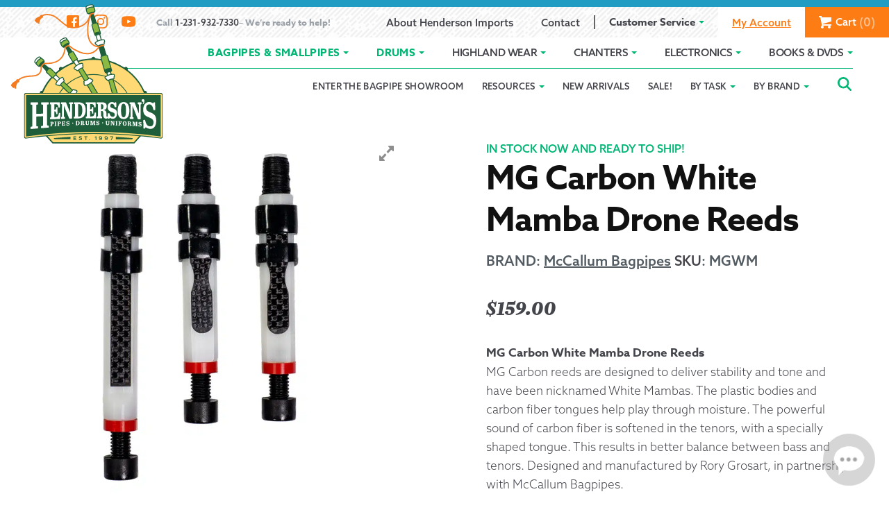

--- FILE ---
content_type: text/html; charset=UTF-8
request_url: https://www.hendersongroupltd.com/product/mg-carbon-white-mamba-drone-reeds/
body_size: 50900
content:
<!doctype html>
<html lang="en-US">
<head>
	<script>(function(w,d,s,l,i){w[l]=w[l]||[];w[l].push({'gtm.start':
new Date().getTime(),event:'gtm.js'});var f=d.getElementsByTagName(s)[0],
j=d.createElement(s),dl=l!='dataLayer'?'&l='+l:'';j.async=true;j.src=
'https://www.googletagmanager.com/gtm.js?id='+i+dl;f.parentNode.insertBefore(j,f);
})(window,document,'script','dataLayer','GTM-N9FWL9W');</script><meta charset="UTF-8">
<meta name="viewport" content="width=device-width, initial-scale=1">
<link rel="profile" href="https://gmpg.org/xfn/11">
<link rel="pingback" href="https://www.hendersongroupltd.com/xmlrpc.php">

<meta name='robots' content='index, follow, max-image-preview:large, max-snippet:-1, max-video-preview:-1' />
	<style>img:is([sizes="auto" i], [sizes^="auto," i]) { contain-intrinsic-size: 3000px 1500px }</style>
	<script id="cookieyes" type="text/javascript" src="https://cdn-cookieyes.com/client_data/1f5178c308e0ea33c40a5f0974b85ab6/script.js"></script>
	<!-- This site is optimized with the Yoast SEO plugin v25.7 - https://yoast.com/wordpress/plugins/seo/ -->
	<title>MG Carbon White Mamba Drone Reeds - Henderson Imports</title>
	<meta name="description" content="MG Carbon Drones have been nicknamed White Mambas. Full carbon fiber sound. Contoured tenor tongues make for mellower tenor drone sound." />
	<link rel="canonical" href="https://www.hendersongroupltd.com/product/mg-carbon-white-mamba-drone-reeds/" />
	<meta name="twitter:label1" content="Est. reading time" />
	<meta name="twitter:data1" content="1 minute" />
	<script type="application/ld+json" class="yoast-schema-graph">{"@context":"https://schema.org","@graph":[{"@type":"WebPage","@id":"https://www.hendersongroupltd.com/product/mg-carbon-white-mamba-drone-reeds/","url":"https://www.hendersongroupltd.com/product/mg-carbon-white-mamba-drone-reeds/","name":"MG Carbon White Mamba Drone Reeds - Henderson Imports","isPartOf":{"@id":"https://www.hendersongroupltd.com/#website"},"primaryImageOfPage":{"@id":"https://www.hendersongroupltd.com/product/mg-carbon-white-mamba-drone-reeds/#primaryimage"},"image":{"@id":"https://www.hendersongroupltd.com/product/mg-carbon-white-mamba-drone-reeds/#primaryimage"},"thumbnailUrl":"https://www.hendersongroupltd.com/wp-content/uploads/2019/10/MGWM.jpg","datePublished":"2019-10-23T21:07:00+00:00","dateModified":"2026-01-16T13:31:59+00:00","description":"MG Carbon Drones have been nicknamed White Mambas. Full carbon fiber sound. Contoured tenor tongues make for mellower tenor drone sound.","breadcrumb":{"@id":"https://www.hendersongroupltd.com/product/mg-carbon-white-mamba-drone-reeds/#breadcrumb"},"inLanguage":"en-US","potentialAction":[{"@type":"ReadAction","target":["https://www.hendersongroupltd.com/product/mg-carbon-white-mamba-drone-reeds/"]}]},{"@type":"ImageObject","inLanguage":"en-US","@id":"https://www.hendersongroupltd.com/product/mg-carbon-white-mamba-drone-reeds/#primaryimage","url":"https://www.hendersongroupltd.com/wp-content/uploads/2019/10/MGWM.jpg","contentUrl":"https://www.hendersongroupltd.com/wp-content/uploads/2019/10/MGWM.jpg","width":1500,"height":1500},{"@type":"BreadcrumbList","@id":"https://www.hendersongroupltd.com/product/mg-carbon-white-mamba-drone-reeds/#breadcrumb","itemListElement":[{"@type":"ListItem","position":1,"name":"Home","item":"https://www.hendersongroupltd.com/"},{"@type":"ListItem","position":2,"name":"Shop","item":"https://www.hendersongroupltd.com/shop/"},{"@type":"ListItem","position":3,"name":"MG Carbon White Mamba Drone Reeds"}]},{"@type":"WebSite","@id":"https://www.hendersongroupltd.com/#website","url":"https://www.hendersongroupltd.com/","name":"Henderson Imports","description":"Bagpipes, Drums, Uniforms","potentialAction":[{"@type":"SearchAction","target":{"@type":"EntryPoint","urlTemplate":"https://www.hendersongroupltd.com/?s={search_term_string}"},"query-input":{"@type":"PropertyValueSpecification","valueRequired":true,"valueName":"search_term_string"}}],"inLanguage":"en-US"}]}</script>
	<!-- / Yoast SEO plugin. -->


<link rel='dns-prefetch' href='//www.googletagmanager.com' />
<link rel='dns-prefetch' href='//unpkg.com' />
<link rel='dns-prefetch' href='//maxcdn.bootstrapcdn.com' />
<link rel='dns-prefetch' href='//use.typekit.net' />
<link rel="alternate" type="application/rss+xml" title="Henderson Imports &raquo; Feed" href="https://www.hendersongroupltd.com/feed/" />
<link rel="alternate" type="application/rss+xml" title="Henderson Imports &raquo; Comments Feed" href="https://www.hendersongroupltd.com/comments/feed/" />
<link rel='stylesheet' id='wc-blocks-integration-css' href='https://www.hendersongroupltd.com/wp-content/plugins/woocommerce-subscriptions/build/index.css?ver=8.3.0' type='text/css' media='all' />
<link rel='stylesheet' id='wp-block-library-css' href='https://www.hendersongroupltd.com/wp-includes/css/dist/block-library/style.min.css?ver=6.8.3' type='text/css' media='all' />
<style id='classic-theme-styles-inline-css' type='text/css'>
/*! This file is auto-generated */
.wp-block-button__link{color:#fff;background-color:#32373c;border-radius:9999px;box-shadow:none;text-decoration:none;padding:calc(.667em + 2px) calc(1.333em + 2px);font-size:1.125em}.wp-block-file__button{background:#32373c;color:#fff;text-decoration:none}
</style>
<style id='safe-svg-svg-icon-style-inline-css' type='text/css'>
.safe-svg-cover{text-align:center}.safe-svg-cover .safe-svg-inside{display:inline-block;max-width:100%}.safe-svg-cover svg{fill:currentColor;height:100%;max-height:100%;max-width:100%;width:100%}

</style>
<link rel='stylesheet' id='superblockslider-css' href='https://www.hendersongroupltd.com/wp-content/plugins/super-block-slider/build/style-index.css?ver=1756003510' type='text/css' media='all' />
<style id='global-styles-inline-css' type='text/css'>
:root{--wp--preset--aspect-ratio--square: 1;--wp--preset--aspect-ratio--4-3: 4/3;--wp--preset--aspect-ratio--3-4: 3/4;--wp--preset--aspect-ratio--3-2: 3/2;--wp--preset--aspect-ratio--2-3: 2/3;--wp--preset--aspect-ratio--16-9: 16/9;--wp--preset--aspect-ratio--9-16: 9/16;--wp--preset--color--black: #000000;--wp--preset--color--cyan-bluish-gray: #abb8c3;--wp--preset--color--white: #ffffff;--wp--preset--color--pale-pink: #f78da7;--wp--preset--color--vivid-red: #cf2e2e;--wp--preset--color--luminous-vivid-orange: #ff6900;--wp--preset--color--luminous-vivid-amber: #fcb900;--wp--preset--color--light-green-cyan: #7bdcb5;--wp--preset--color--vivid-green-cyan: #00d084;--wp--preset--color--pale-cyan-blue: #8ed1fc;--wp--preset--color--vivid-cyan-blue: #0693e3;--wp--preset--color--vivid-purple: #9b51e0;--wp--preset--color--green: #1f6121;--wp--preset--color--orange: #fd7c14;--wp--preset--color--yellow: #FFDA74;--wp--preset--color--dark: #111111;--wp--preset--gradient--vivid-cyan-blue-to-vivid-purple: linear-gradient(135deg,rgba(6,147,227,1) 0%,rgb(155,81,224) 100%);--wp--preset--gradient--light-green-cyan-to-vivid-green-cyan: linear-gradient(135deg,rgb(122,220,180) 0%,rgb(0,208,130) 100%);--wp--preset--gradient--luminous-vivid-amber-to-luminous-vivid-orange: linear-gradient(135deg,rgba(252,185,0,1) 0%,rgba(255,105,0,1) 100%);--wp--preset--gradient--luminous-vivid-orange-to-vivid-red: linear-gradient(135deg,rgba(255,105,0,1) 0%,rgb(207,46,46) 100%);--wp--preset--gradient--very-light-gray-to-cyan-bluish-gray: linear-gradient(135deg,rgb(238,238,238) 0%,rgb(169,184,195) 100%);--wp--preset--gradient--cool-to-warm-spectrum: linear-gradient(135deg,rgb(74,234,220) 0%,rgb(151,120,209) 20%,rgb(207,42,186) 40%,rgb(238,44,130) 60%,rgb(251,105,98) 80%,rgb(254,248,76) 100%);--wp--preset--gradient--blush-light-purple: linear-gradient(135deg,rgb(255,206,236) 0%,rgb(152,150,240) 100%);--wp--preset--gradient--blush-bordeaux: linear-gradient(135deg,rgb(254,205,165) 0%,rgb(254,45,45) 50%,rgb(107,0,62) 100%);--wp--preset--gradient--luminous-dusk: linear-gradient(135deg,rgb(255,203,112) 0%,rgb(199,81,192) 50%,rgb(65,88,208) 100%);--wp--preset--gradient--pale-ocean: linear-gradient(135deg,rgb(255,245,203) 0%,rgb(182,227,212) 50%,rgb(51,167,181) 100%);--wp--preset--gradient--electric-grass: linear-gradient(135deg,rgb(202,248,128) 0%,rgb(113,206,126) 100%);--wp--preset--gradient--midnight: linear-gradient(135deg,rgb(2,3,129) 0%,rgb(40,116,252) 100%);--wp--preset--font-size--small: 13px;--wp--preset--font-size--medium: 20px;--wp--preset--font-size--large: 36px;--wp--preset--font-size--x-large: 42px;--wp--preset--spacing--20: 0.44rem;--wp--preset--spacing--30: 0.67rem;--wp--preset--spacing--40: 1rem;--wp--preset--spacing--50: 1.5rem;--wp--preset--spacing--60: 2.25rem;--wp--preset--spacing--70: 3.38rem;--wp--preset--spacing--80: 5.06rem;--wp--preset--shadow--natural: 6px 6px 9px rgba(0, 0, 0, 0.2);--wp--preset--shadow--deep: 12px 12px 50px rgba(0, 0, 0, 0.4);--wp--preset--shadow--sharp: 6px 6px 0px rgba(0, 0, 0, 0.2);--wp--preset--shadow--outlined: 6px 6px 0px -3px rgba(255, 255, 255, 1), 6px 6px rgba(0, 0, 0, 1);--wp--preset--shadow--crisp: 6px 6px 0px rgba(0, 0, 0, 1);}:where(.is-layout-flex){gap: 0.5em;}:where(.is-layout-grid){gap: 0.5em;}body .is-layout-flex{display: flex;}.is-layout-flex{flex-wrap: wrap;align-items: center;}.is-layout-flex > :is(*, div){margin: 0;}body .is-layout-grid{display: grid;}.is-layout-grid > :is(*, div){margin: 0;}:where(.wp-block-columns.is-layout-flex){gap: 2em;}:where(.wp-block-columns.is-layout-grid){gap: 2em;}:where(.wp-block-post-template.is-layout-flex){gap: 1.25em;}:where(.wp-block-post-template.is-layout-grid){gap: 1.25em;}.has-black-color{color: var(--wp--preset--color--black) !important;}.has-cyan-bluish-gray-color{color: var(--wp--preset--color--cyan-bluish-gray) !important;}.has-white-color{color: var(--wp--preset--color--white) !important;}.has-pale-pink-color{color: var(--wp--preset--color--pale-pink) !important;}.has-vivid-red-color{color: var(--wp--preset--color--vivid-red) !important;}.has-luminous-vivid-orange-color{color: var(--wp--preset--color--luminous-vivid-orange) !important;}.has-luminous-vivid-amber-color{color: var(--wp--preset--color--luminous-vivid-amber) !important;}.has-light-green-cyan-color{color: var(--wp--preset--color--light-green-cyan) !important;}.has-vivid-green-cyan-color{color: var(--wp--preset--color--vivid-green-cyan) !important;}.has-pale-cyan-blue-color{color: var(--wp--preset--color--pale-cyan-blue) !important;}.has-vivid-cyan-blue-color{color: var(--wp--preset--color--vivid-cyan-blue) !important;}.has-vivid-purple-color{color: var(--wp--preset--color--vivid-purple) !important;}.has-black-background-color{background-color: var(--wp--preset--color--black) !important;}.has-cyan-bluish-gray-background-color{background-color: var(--wp--preset--color--cyan-bluish-gray) !important;}.has-white-background-color{background-color: var(--wp--preset--color--white) !important;}.has-pale-pink-background-color{background-color: var(--wp--preset--color--pale-pink) !important;}.has-vivid-red-background-color{background-color: var(--wp--preset--color--vivid-red) !important;}.has-luminous-vivid-orange-background-color{background-color: var(--wp--preset--color--luminous-vivid-orange) !important;}.has-luminous-vivid-amber-background-color{background-color: var(--wp--preset--color--luminous-vivid-amber) !important;}.has-light-green-cyan-background-color{background-color: var(--wp--preset--color--light-green-cyan) !important;}.has-vivid-green-cyan-background-color{background-color: var(--wp--preset--color--vivid-green-cyan) !important;}.has-pale-cyan-blue-background-color{background-color: var(--wp--preset--color--pale-cyan-blue) !important;}.has-vivid-cyan-blue-background-color{background-color: var(--wp--preset--color--vivid-cyan-blue) !important;}.has-vivid-purple-background-color{background-color: var(--wp--preset--color--vivid-purple) !important;}.has-black-border-color{border-color: var(--wp--preset--color--black) !important;}.has-cyan-bluish-gray-border-color{border-color: var(--wp--preset--color--cyan-bluish-gray) !important;}.has-white-border-color{border-color: var(--wp--preset--color--white) !important;}.has-pale-pink-border-color{border-color: var(--wp--preset--color--pale-pink) !important;}.has-vivid-red-border-color{border-color: var(--wp--preset--color--vivid-red) !important;}.has-luminous-vivid-orange-border-color{border-color: var(--wp--preset--color--luminous-vivid-orange) !important;}.has-luminous-vivid-amber-border-color{border-color: var(--wp--preset--color--luminous-vivid-amber) !important;}.has-light-green-cyan-border-color{border-color: var(--wp--preset--color--light-green-cyan) !important;}.has-vivid-green-cyan-border-color{border-color: var(--wp--preset--color--vivid-green-cyan) !important;}.has-pale-cyan-blue-border-color{border-color: var(--wp--preset--color--pale-cyan-blue) !important;}.has-vivid-cyan-blue-border-color{border-color: var(--wp--preset--color--vivid-cyan-blue) !important;}.has-vivid-purple-border-color{border-color: var(--wp--preset--color--vivid-purple) !important;}.has-vivid-cyan-blue-to-vivid-purple-gradient-background{background: var(--wp--preset--gradient--vivid-cyan-blue-to-vivid-purple) !important;}.has-light-green-cyan-to-vivid-green-cyan-gradient-background{background: var(--wp--preset--gradient--light-green-cyan-to-vivid-green-cyan) !important;}.has-luminous-vivid-amber-to-luminous-vivid-orange-gradient-background{background: var(--wp--preset--gradient--luminous-vivid-amber-to-luminous-vivid-orange) !important;}.has-luminous-vivid-orange-to-vivid-red-gradient-background{background: var(--wp--preset--gradient--luminous-vivid-orange-to-vivid-red) !important;}.has-very-light-gray-to-cyan-bluish-gray-gradient-background{background: var(--wp--preset--gradient--very-light-gray-to-cyan-bluish-gray) !important;}.has-cool-to-warm-spectrum-gradient-background{background: var(--wp--preset--gradient--cool-to-warm-spectrum) !important;}.has-blush-light-purple-gradient-background{background: var(--wp--preset--gradient--blush-light-purple) !important;}.has-blush-bordeaux-gradient-background{background: var(--wp--preset--gradient--blush-bordeaux) !important;}.has-luminous-dusk-gradient-background{background: var(--wp--preset--gradient--luminous-dusk) !important;}.has-pale-ocean-gradient-background{background: var(--wp--preset--gradient--pale-ocean) !important;}.has-electric-grass-gradient-background{background: var(--wp--preset--gradient--electric-grass) !important;}.has-midnight-gradient-background{background: var(--wp--preset--gradient--midnight) !important;}.has-small-font-size{font-size: var(--wp--preset--font-size--small) !important;}.has-medium-font-size{font-size: var(--wp--preset--font-size--medium) !important;}.has-large-font-size{font-size: var(--wp--preset--font-size--large) !important;}.has-x-large-font-size{font-size: var(--wp--preset--font-size--x-large) !important;}
:where(.wp-block-post-template.is-layout-flex){gap: 1.25em;}:where(.wp-block-post-template.is-layout-grid){gap: 1.25em;}
:where(.wp-block-columns.is-layout-flex){gap: 2em;}:where(.wp-block-columns.is-layout-grid){gap: 2em;}
:root :where(.wp-block-pullquote){font-size: 1.5em;line-height: 1.6;}
</style>
<link rel='stylesheet' id='wpgis-fancybox-css-css' href='https://www.hendersongroupltd.com/wp-content/plugins/advanced-woocommerce-product-gallery-slider/assets/css/fancybox.css?ver=1' type='text/css' media='all' />
<link rel='stylesheet' id='wpgis-fontawesome-css-css' href='//maxcdn.bootstrapcdn.com/font-awesome/4.7.0/css/font-awesome.min.css?ver=1' type='text/css' media='all' />
<link rel='stylesheet' id='wpgis-front-css-css' href='https://www.hendersongroupltd.com/wp-content/plugins/advanced-woocommerce-product-gallery-slider/assets/css/wpgis-front.css?ver=1' type='text/css' media='all' />
<link rel='stylesheet' id='dashicons-css' href='https://www.hendersongroupltd.com/wp-includes/css/dashicons.min.css?ver=6.8.3' type='text/css' media='all' />
<style id='dashicons-inline-css' type='text/css'>
[data-font="Dashicons"]:before {font-family: 'Dashicons' !important;content: attr(data-icon) !important;speak: none !important;font-weight: normal !important;font-variant: normal !important;text-transform: none !important;line-height: 1 !important;font-style: normal !important;-webkit-font-smoothing: antialiased !important;-moz-osx-font-smoothing: grayscale !important;}
</style>
<link rel='stylesheet' id='advanced-flat-rate-shipping-for-woocommerce-css' href='https://www.hendersongroupltd.com/wp-content/plugins/woo-extra-flat-rate/public/css/advanced-flat-rate-shipping-for-woocommerce-public.css?ver=v4.4.3' type='text/css' media='all' />
<link rel='stylesheet' id='font-awesome-min-css' href='https://www.hendersongroupltd.com/wp-content/plugins/woo-extra-flat-rate/public/css/font-awesome.min.css?ver=v4.4.3' type='text/css' media='all' />
<link rel='stylesheet' id='photoswipe-css' href='https://www.hendersongroupltd.com/wp-content/plugins/woocommerce/assets/css/photoswipe/photoswipe.min.css?ver=9.8.4' type='text/css' media='all' />
<link rel='stylesheet' id='photoswipe-default-skin-css' href='https://www.hendersongroupltd.com/wp-content/plugins/woocommerce/assets/css/photoswipe/default-skin/default-skin.min.css?ver=9.8.4' type='text/css' media='all' />
<style id='woocommerce-inline-inline-css' type='text/css'>
.woocommerce form .form-row .required { visibility: visible; }
</style>
<link rel='stylesheet' id='hint-css' href='https://www.hendersongroupltd.com/wp-content/plugins/woo-smart-compare/assets/libs/hint/hint.min.css?ver=6.8.3' type='text/css' media='all' />
<link rel='stylesheet' id='perfect-scrollbar-css' href='https://www.hendersongroupltd.com/wp-content/plugins/woo-smart-compare/assets/libs/perfect-scrollbar/css/perfect-scrollbar.min.css?ver=6.8.3' type='text/css' media='all' />
<link rel='stylesheet' id='perfect-scrollbar-wpc-css' href='https://www.hendersongroupltd.com/wp-content/plugins/woo-smart-compare/assets/libs/perfect-scrollbar/css/custom-theme.css?ver=6.8.3' type='text/css' media='all' />
<link rel='stylesheet' id='woosc-frontend-css' href='https://www.hendersongroupltd.com/wp-content/plugins/woo-smart-compare/assets/css/frontend.css?ver=6.4.7' type='text/css' media='all' />
<link rel='stylesheet' id='brands-styles-css' href='https://www.hendersongroupltd.com/wp-content/plugins/woocommerce/assets/css/brands.css?ver=9.8.4' type='text/css' media='all' />
<link rel='preload' as='font' type='font/woff2' crossorigin='anonymous' id='tinvwl-webfont-font-css' href='https://www.hendersongroupltd.com/wp-content/plugins/ti-woocommerce-wishlist/assets/fonts/tinvwl-webfont.woff2?ver=xu2uyi'  media='all' />
<link rel='stylesheet' id='tinvwl-webfont-css' href='https://www.hendersongroupltd.com/wp-content/plugins/ti-woocommerce-wishlist/assets/css/webfont.min.css?ver=2.11.1' type='text/css' media='all' />
<link rel='stylesheet' id='tinvwl-css' href='https://www.hendersongroupltd.com/wp-content/plugins/ti-woocommerce-wishlist/assets/css/public.min.css?ver=2.11.1' type='text/css' media='all' />
<link rel='stylesheet' id='wp-components-css' href='https://www.hendersongroupltd.com/wp-includes/css/dist/components/style.min.css?ver=6.8.3' type='text/css' media='all' />
<link rel='stylesheet' id='woocommerce_subscriptions_gifting-css' href='https://www.hendersongroupltd.com/wp-content/plugins/woocommerce-subscriptions/assets/css/gifting/shortcode-checkout.css?ver=9.8.4' type='text/css' media='all' />
<link rel='stylesheet' id='storefront-style-css' href='https://www.hendersongroupltd.com/wp-content/themes/hendersons-storefront/style.css?ver=1768800813' type='text/css' media='all' />
<link rel='stylesheet' id='storefront-fonts-css' href='https://use.typekit.net/egc0crq.css' type='text/css' media='all' />
<link rel='stylesheet' id='animate-css' href='https://unpkg.com/aos@2.3.1/dist/aos.css?ver=6.8.3' type='text/css' media='all' />
<link rel='stylesheet' id='storefront-woocommerce-style-css' href='https://www.hendersongroupltd.com/wp-content/themes/hendersons-storefront/assets/css/woocommerce/woocommerce.css?ver=2.3.2' type='text/css' media='all' />
<link rel='stylesheet' id='storefront-woocommerce-brands-style-css' href='https://www.hendersongroupltd.com/wp-content/themes/hendersons-storefront/assets/css/woocommerce/extensions/brands.css?ver=6.8.3' type='text/css' media='all' />
<link rel='stylesheet' id='storefront-woocommerce-compare-style-css' href='https://www.hendersongroupltd.com/wp-content/themes/hendersons-storefront/assets/css/woocommerce/extensions/compare.css?ver=6.8.3' type='text/css' media='all' />
<link rel='stylesheet' id='typecase-styles-css' href='https://www.hendersongroupltd.com/wp-content/plugins/typecase-blocks/_dist/typecase-default.min.css?ver=1.1.229' type='text/css' media='all' />
<script type="text/javascript" id="woocommerce-google-analytics-integration-gtag-js-after">
/* <![CDATA[ */
/* Google Analytics for WooCommerce (gtag.js) */
					window.dataLayer = window.dataLayer || [];
					function gtag(){dataLayer.push(arguments);}
					// Set up default consent state.
					for ( const mode of [{"analytics_storage":"denied","ad_storage":"denied","ad_user_data":"denied","ad_personalization":"denied","region":["AT","BE","BG","HR","CY","CZ","DK","EE","FI","FR","DE","GR","HU","IS","IE","IT","LV","LI","LT","LU","MT","NL","NO","PL","PT","RO","SK","SI","ES","SE","GB","CH"]}] || [] ) {
						gtag( "consent", "default", { "wait_for_update": 500, ...mode } );
					}
					gtag("js", new Date());
					gtag("set", "developer_id.dOGY3NW", true);
					gtag("config", "G-6KY1CLFG9G", {"track_404":true,"allow_google_signals":false,"logged_in":false,"linker":{"domains":[],"allow_incoming":false},"custom_map":{"dimension1":"logged_in"}});
/* ]]> */
</script>
<script type="text/javascript" src="https://www.hendersongroupltd.com/wp-includes/js/jquery/jquery.min.js" id="jquery-core-js"></script>
<script type="text/javascript" src="https://www.hendersongroupltd.com/wp-includes/js/jquery/jquery-migrate.min.js" id="jquery-migrate-js"></script>
<script type="text/javascript" src="https://www.hendersongroupltd.com/wp-content/plugins/advanced-woocommerce-product-gallery-slider/assets/js/slick.min.js" id="wpgis-slick-js-js"></script>
<script type="text/javascript" src="https://www.hendersongroupltd.com/wp-content/plugins/woo-extra-flat-rate/public/js/advanced-flat-rate-shipping-for-woocommerce-public.js" id="advanced-flat-rate-shipping-for-woocommerce-js"></script>
<script type="text/javascript" src="https://www.hendersongroupltd.com/wp-content/plugins/woocommerce/assets/js/jquery-blockui/jquery.blockUI.min.js" id="jquery-blockui-js" data-wp-strategy="defer"></script>
<script type="text/javascript" id="wc-add-to-cart-js-extra">
/* <![CDATA[ */
var wc_add_to_cart_params = {"ajax_url":"\/wp-admin\/admin-ajax.php","wc_ajax_url":"\/?wc-ajax=%%endpoint%%","i18n_view_cart":"View cart","cart_url":"https:\/\/www.hendersongroupltd.com\/cart\/","is_cart":"","cart_redirect_after_add":"no"};
/* ]]> */
</script>
<script type="text/javascript" src="https://www.hendersongroupltd.com/wp-content/plugins/woocommerce/assets/js/frontend/add-to-cart.min.js" id="wc-add-to-cart-js" defer="defer" data-wp-strategy="defer"></script>
<script type="text/javascript" src="https://www.hendersongroupltd.com/wp-content/plugins/woocommerce/assets/js/zoom/jquery.zoom.min.js" id="zoom-js" defer="defer" data-wp-strategy="defer"></script>
<script type="text/javascript" src="https://www.hendersongroupltd.com/wp-content/plugins/woocommerce/assets/js/flexslider/jquery.flexslider.min.js" id="flexslider-js" defer="defer" data-wp-strategy="defer"></script>
<script type="text/javascript" src="https://www.hendersongroupltd.com/wp-content/plugins/woocommerce/assets/js/photoswipe/photoswipe.min.js" id="photoswipe-js" defer="defer" data-wp-strategy="defer"></script>
<script type="text/javascript" src="https://www.hendersongroupltd.com/wp-content/plugins/woocommerce/assets/js/photoswipe/photoswipe-ui-default.min.js" id="photoswipe-ui-default-js" defer="defer" data-wp-strategy="defer"></script>
<script type="text/javascript" id="wc-single-product-js-extra">
/* <![CDATA[ */
var wc_single_product_params = {"i18n_required_rating_text":"Please select a rating","i18n_rating_options":["1 of 5 stars","2 of 5 stars","3 of 5 stars","4 of 5 stars","5 of 5 stars"],"i18n_product_gallery_trigger_text":"View full-screen image gallery","review_rating_required":"yes","flexslider":{"rtl":false,"animation":"slide","smoothHeight":true,"directionNav":false,"controlNav":"thumbnails","slideshow":false,"animationSpeed":500,"animationLoop":false,"allowOneSlide":false},"zoom_enabled":"1","zoom_options":[],"photoswipe_enabled":"1","photoswipe_options":{"shareEl":false,"closeOnScroll":false,"history":false,"hideAnimationDuration":0,"showAnimationDuration":0},"flexslider_enabled":"1"};
/* ]]> */
</script>
<script type="text/javascript" src="https://www.hendersongroupltd.com/wp-content/plugins/woocommerce/assets/js/frontend/single-product.min.js" id="wc-single-product-js" defer="defer" data-wp-strategy="defer"></script>
<script type="text/javascript" src="https://www.hendersongroupltd.com/wp-content/plugins/woocommerce/assets/js/js-cookie/js.cookie.min.js" id="js-cookie-js" data-wp-strategy="defer"></script>
<script type="text/javascript" id="woocommerce-js-extra">
/* <![CDATA[ */
var woocommerce_params = {"ajax_url":"\/wp-admin\/admin-ajax.php","wc_ajax_url":"\/?wc-ajax=%%endpoint%%","i18n_password_show":"Show password","i18n_password_hide":"Hide password"};
/* ]]> */
</script>
<script type="text/javascript" src="https://www.hendersongroupltd.com/wp-content/plugins/woocommerce/assets/js/frontend/woocommerce.min.js" id="woocommerce-js" defer="defer" data-wp-strategy="defer"></script>
<script type="text/javascript" src="https://unpkg.com/aos@2.3.1/dist/aos.js" id="animate-scroll-js"></script>
<script type="text/javascript" src="https://www.hendersongroupltd.com/wp-content/themes/hendersons-storefront/assets/js/functions.min.js" id="hendersons-functions-js"></script>
<script type="text/javascript" src="https://www.hendersongroupltd.com/wp-content/themes/hendersons-storefront/assets/js/hendersons/product-customizer.min.js" id="product-customizer-js"></script>
<script type="text/javascript" src="https://www.hendersongroupltd.com/wp-content/themes/hendersons-storefront/assets/js/hendersons/video-player.min.js" id="video-player-js"></script>
<script type="text/javascript" src="https://www.hendersongroupltd.com/wp-content/themes/hendersons-storefront/assets/js/hendersons/dropdown.min.js" id="accordion-dropdowns-js"></script>
<script type="text/javascript" src="https://www.hendersongroupltd.com/wp-content/themes/hendersons-storefront/assets/js/mobile-menu.min.js" id="ouw-mobile-menu-js"></script>
<script type="text/javascript" src="https://www.hendersongroupltd.com/wp-content/themes/hendersons-storefront/assets/js/woocommerce/billing-details.min.js" id="ouw-billing-details-js"></script>
<script type="text/javascript" src="https://www.hendersongroupltd.com/wp-content/themes/hendersons-storefront/assets/js/height-helpers.min.js" id="ouw-home-hero-height-js"></script>
<script type="text/javascript" src="https://www.hendersongroupltd.com/wp-content/themes/hendersons-storefront/assets/js/hendersons/filters-toggle.min.js" id="ouw-filter-toggle-js"></script>
<script type="text/javascript" src="https://www.hendersongroupltd.com/wp-content/themes/hendersons-storefront/assets/js/hendersons/task-see-more-link.min.js" id="ouw-task-see-more-js"></script>
<link rel="https://api.w.org/" href="https://www.hendersongroupltd.com/wp-json/" /><link rel="alternate" title="JSON" type="application/json" href="https://www.hendersongroupltd.com/wp-json/wp/v2/product/33736" /><link rel='shortlink' href='https://www.hendersongroupltd.com/?p=33736' />
<link rel="alternate" title="oEmbed (JSON)" type="application/json+oembed" href="https://www.hendersongroupltd.com/wp-json/oembed/1.0/embed?url=https%3A%2F%2Fwww.hendersongroupltd.com%2Fproduct%2Fmg-carbon-white-mamba-drone-reeds%2F" />
<link rel="alternate" title="oEmbed (XML)" type="text/xml+oembed" href="https://www.hendersongroupltd.com/wp-json/oembed/1.0/embed?url=https%3A%2F%2Fwww.hendersongroupltd.com%2Fproduct%2Fmg-carbon-white-mamba-drone-reeds%2F&#038;format=xml" />
	<noscript><style>.woocommerce-product-gallery{ opacity: 1 !important; }</style></noscript>
	<link rel="icon" href="https://www.hendersongroupltd.com/wp-content/uploads/2019/11/cropped-Hendersons_Favicon_512x512-32x32.png" sizes="32x32" />
<link rel="icon" href="https://www.hendersongroupltd.com/wp-content/uploads/2019/11/cropped-Hendersons_Favicon_512x512-192x192.png" sizes="192x192" />
<link rel="apple-touch-icon" href="https://www.hendersongroupltd.com/wp-content/uploads/2019/11/cropped-Hendersons_Favicon_512x512-180x180.png" />
<meta name="msapplication-TileImage" content="https://www.hendersongroupltd.com/wp-content/uploads/2019/11/cropped-Hendersons_Favicon_512x512-270x270.png" />
		<style type="text/css" id="wp-custom-css">
			/* WishList fixes */
a.tinvwl_add_to_wishlist_button.tinvwl-position-after.tinvwl-loop {
    margin-top: 0 !important;
}


/* 
 * You May Also Like...fixes
*/
@media (min-width: 1000px) {
    .related.products li.product.first {
        margin-right: 0 !important;
    }
}

.single-product .upsells .wooscp-btn {
    display: block;
    align-items: center;
    margin: auto;
}

button.cky-btn.cky-btn-reject {
    color: #00b674 !important;
    background-color: transparent;
    border-color: #00b674 !important;    
}

button.cky-btn.cky-btn-accept {
    color:  white!important;
    background-color: #00b674 !important;
    border-color: #00b674 !important;    
}

.page-template-template-showroom .youtube-video-place img.play-youtube-video {
	margin-left: auto;
	margin-right: auto;
}

button.woosc-btn {
	padding-left: 0;
	padding-right: 0;
}
.site-header {
	z-index:16;
}

table.shop_table_responsive tbody th
 {
	 display: flex !important;
}

div#gform_fields_2 #field_2_1 {
    padding: 0 !important;
    margin: 0 !important;
}

.cky-btn.cky-btn-preferences {
	color: #00b674 !important;
    border-color: #00b674 !important;
    background-color: transparent !important;
}

button.cky-show-desc-btn {
	color: #00b674 !important;
}

input#ckySwitchfunctional, input#ckySwitchanalytics,
input#ckySwitchadvertisement{
    display: block !important;
}

.video-demonstration iframe {
  position: absolute; 
  top: 0;
  left: 0;
  width: 100%; 
  height: 100%; 
}

.video-demonstration {
  position: relative; 
  width: 100%; 
  height: 0; 
  padding-bottom: 56.25%; 
	margin: 2em 0;
}

section.up-sells.upsells.products {
    margin: 2em 0;
}

.page-template-template-showroom .youtube-video-place img.play-youtube-video {
	margin-left: auto;
	margin-right: auto;
}

.relative {
    position: relative;
    top: 5em;
}

.cta-kind-of {
		font-family: zenon, Georgia, "Times New Roman", serif;
    font-weight: 900;
    font-style: italic;
    letter-spacing: .025em;
    font-size: 2rem;
    color: inherit;
    text-shadow: 0 0 20px rgba(17, 17, 17, .35);
}

.cover.parent h2{
    position: absolute;
    top: 1em;
    text-align: left;
    width: 100%;
		
}

.cover.parent p {
    position: absolute;
    bottom: 0;
    width: 100%;
    text-align: center;
/*     justify-content: center; */
    /* display: flex; */
    /* align-items: center; */
    left: 0;
}

.tinvwl-tooltip {
    display: none !important;
}		</style>
		<noscript><style id="rocket-lazyload-nojs-css">.rll-youtube-player, [data-lazy-src]{display:none !important;}</style></noscript><meta name="generator" content="WP Rocket 3.19.3" data-wpr-features="wpr_lazyload_images wpr_image_dimensions wpr_cache_webp wpr_desktop" /></head>

<body class="wp-singular product-template-default single single-product postid-33736 wp-theme-hendersons-storefront theme-hendersons-storefront woocommerce woocommerce-page woocommerce-no-js tinvwl-theme-style storefront-full-width-content storefront-secondary-navigation woocommerce-active">


<div id="page" class="hfeed site">
	
	<header id="masthead" class="site-header" role="banner" style="">

		
    <div class="promotion-banner">

        
    </div>

    		<a class="skip-link screen-reader-text" href="#main-navigation">Skip to navigation</a>
		<a class="skip-link screen-reader-text" href="#content">Skip to content</a>
		
<div class="top-navigation textured">


    <nav class="secondary-navigation" role="navigation" aria-label="Secondary Navigation">

        <div class="menu-social-container"><ul id="menu-social" class="menu"><li id="menu-item-7050" class="use-icon__facebook menu-item menu-item-type-custom menu-item-object-custom menu-item-7050 accordion-nav--item accordion-dropdown"><a title="Facebook" tabindex="-1" href="https://www.facebook.com/hendersonsgroupltd/"><svg viewBox="0 0 20 20" preserveAspectRatio="xMidYMid meet">
<path style="stroke:none!important" d="M17,1H3C1.9,1,1,1.9,1,3v14c0,1.101,0.9,2,2,2h7v-7H8V9.525h2v-2.05c0-2.164,1.212-3.684,3.766-3.684
	l1.803,0.002v2.605h-1.197C13.378,6.398,13,7.144,13,7.836v1.69h2.568L15,12h-2v7h4c1.1,0,2-0.899,2-2V3C19,1.9,18.1,1,17,1z"/>
</svg>
</a></li>
<li id="menu-item-7051" class="use-icon__instagram menu-item menu-item-type-custom menu-item-object-custom menu-item-7051 accordion-nav--item accordion-dropdown"><a title="Instagram" tabindex="-1" href="https://www.instagram.com/hendersons_bagpipe_supply/"><svg viewBox="0 0 18 18" preserveAspectRatio="xMidYMid meet">
<path style="stroke:none!important" d="M18.94586,6.28931a6.60561,6.60561,0,0,0-.41833-2.18463,4.41189,4.41189,0,0,0-1.03809-1.59412,4.41189,4.41189,0,0,0-1.59412-1.03809,6.60561,6.60561,0,0,0-2.18463-.41833C12.75073,1.01038,12.44427,1,10,1s-2.75073.01038-3.71069,0.05414a6.60561,6.60561,0,0,0-2.18463.41833A4.41189,4.41189,0,0,0,2.51056,2.51056,4.41189,4.41189,0,0,0,1.47247,4.10468a6.60561,6.60561,0,0,0-.41833,2.18463C1.01038,7.24927,1,7.55573,1,10s0.01038,2.75073.05414,3.71069a6.60561,6.60561,0,0,0,.41833,2.18463,4.41189,4.41189,0,0,0,1.03809,1.59412,4.41109,4.41109,0,0,0,1.59412,1.03809,6.60561,6.60561,0,0,0,2.18463.41833C7.24927,18.98969,7.55573,19,10,19s2.75073-.01031,3.71069-0.05414a6.60561,6.60561,0,0,0,2.18463-.41833,4.60208,4.60208,0,0,0,2.6322-2.6322,6.60561,6.60561,0,0,0,.41833-2.18463C18.98962,12.75073,19,12.44427,19,10S18.98962,7.24927,18.94586,6.28931Zm-1.61993,7.34747a4.97824,4.97824,0,0,1-.30994,1.67114A2.98017,2.98017,0,0,1,15.30792,17.016a4.9786,4.9786,0,0,1-1.67114.30994C12.68787,17.3692,12.40326,17.37836,10,17.37836s-2.68787-.00916-3.63678-0.05243A4.9786,4.9786,0,0,1,4.69208,17.016a2.78769,2.78769,0,0,1-1.03485-.67322A2.78769,2.78769,0,0,1,2.984,15.30792a4.97824,4.97824,0,0,1-.30994-1.67114C2.6308,12.68774,2.62164,12.40314,2.62164,10s0.00916-2.68774.05243-3.63678A4.9786,4.9786,0,0,1,2.984,4.69208a2.78769,2.78769,0,0,1,.67322-1.03485A2.78769,2.78769,0,0,1,4.69208,2.984a4.9786,4.9786,0,0,1,1.67114-.30994C7.31226,2.6308,7.59686,2.62164,10,2.62164s2.68774,0.00916,3.63678.05243a4.9786,4.9786,0,0,1,1.67114.30994,2.78769,2.78769,0,0,1,1.03485.67322A2.78769,2.78769,0,0,1,17.016,4.69208a4.9786,4.9786,0,0,1,.30994,1.67114c0.04327,0.949.05243,1.2337,0.05243,3.63678S17.3692,12.68774,17.32593,13.63678ZM10,5.37836A4.62164,4.62164,0,1,0,14.62164,10,4.62169,4.62169,0,0,0,10,5.37836ZM10,13a3,3,0,1,1,3-3A3,3,0,0,1,10,13Zm5.88422-7.8042a1.08,1.08,0,1,1-1.08-1.08A1.08,1.08,0,0,1,15.88422,5.1958Z" transform="translate(-1 -1)"/></svg></a></li>
<li id="menu-item-7053" class="use-icon__youtube menu-item menu-item-type-custom menu-item-object-custom menu-item-7053 accordion-nav--item accordion-dropdown"><a title="YouTube" tabindex="-1" href="https://www.youtube.com/user/HendersonLTD"><svg viewBox="0 0 20 20" preserveAspectRatio="xMidYMid meet">
<path style="stroke:none!important" d="M10,2.3C0.172,2.3,0,3.174,0,10s0.172,7.7,10,7.7s10-0.874,10-7.7S19.828,2.3,10,2.3z M13.205,10.334
	l-4.49,2.096C8.322,12.612,8,12.408,8,11.974V8.026C8,7.593,8.322,7.388,8.715,7.57l4.49,2.096
	C13.598,9.85,13.598,10.15,13.205,10.334z"/>
</svg>
</a></li>
</ul></div>
        <p>Call <a href="tel:18009315010">1-231-932-7330</a>&#8211; We’re ready to help!</p><p></p>
        <ul id="menu-top-navigation-bar" class="secondary-navigation-menu menu"><li id="menu-item-68" class="menu-item menu-item-type-post_type menu-item-object-page menu-item-68 accordion-nav--item accordion-dropdown"><a title="About Henderson Imports" tabindex="-1" href="https://www.hendersongroupltd.com/about/">About Henderson Imports</a></li>
<li id="menu-item-67" class="menu-item menu-item-type-post_type menu-item-object-page menu-item-67 accordion-nav--item accordion-dropdown"><a title="Contact" tabindex="-1" href="https://www.hendersongroupltd.com/contact-us/">Contact</a></li>
<li><div class="divider"></div></li>
<li id="menu-item-72" class="menu-item menu-item-type-post_type menu-item-object-page menu-item-has-children menu-item-72 accordion-nav--item accordion-dropdown list-reset"><button class="accordion-dropdown--toggle"
                aria-controls="navigation-dropdown-72"
                >Customer Service</button>
<ul
				id="navigation-dropdown-72"
				class="accordion-dropdown--items list-reset">
	<li id="menu-item-40587" class="menu-item menu-item-type-post_type menu-item-object-page menu-item-40587 accordion-nav--item accordion-dropdown accordion-dropdown--item"><a title="Holiday 2025" tabindex="-1" href="https://www.hendersongroupltd.com/holiday-info/">Holiday 2025</a></li>
	<li id="menu-item-32449" class="menu-item menu-item-type-post_type menu-item-object-page menu-item-32449 accordion-nav--item accordion-dropdown accordion-dropdown--item"><a title="Bagpipe Promise" tabindex="-1" href="https://www.hendersongroupltd.com/customer-service/bagpipe-promise/">Bagpipe Promise</a></li>
	<li id="menu-item-36857" class="menu-item menu-item-type-custom menu-item-object-custom menu-item-36857 accordion-nav--item accordion-dropdown accordion-dropdown--item"><a title="Bagpipe Services Menu" tabindex="-1" href="https://www.hendersongroupltd.com/product-category/bagpipe-services/">Bagpipe Services Menu</a></li>
	<li id="menu-item-36815" class="menu-item menu-item-type-post_type menu-item-object-page menu-item-36815 accordion-nav--item accordion-dropdown accordion-dropdown--item"><a title="Band Registration" tabindex="-1" href="https://www.hendersongroupltd.com/band-registration/">Band Registration</a></li>
	<li id="menu-item-31974" class="menu-item menu-item-type-custom menu-item-object-custom menu-item-31974 accordion-nav--item accordion-dropdown accordion-dropdown--item"><a title="Gift Cards" tabindex="-1" href="https://www.hendersongroupltd.com/product/gift-card/">Gift Cards</a></li>
	<li id="menu-item-11013" class="menu-item menu-item-type-post_type menu-item-object-page menu-item-11013 accordion-nav--item accordion-dropdown accordion-dropdown--item"><a title="Layaway" tabindex="-1" href="https://www.hendersongroupltd.com/customer-service/layaway/">Layaway</a></li>
	<li id="menu-item-11012" class="menu-item menu-item-type-post_type menu-item-object-page menu-item-11012 accordion-nav--item accordion-dropdown accordion-dropdown--item"><a title="Ordering" tabindex="-1" href="https://www.hendersongroupltd.com/customer-service/ordering/">Ordering</a></li>
	<li id="menu-item-11014" class="menu-item menu-item-type-post_type menu-item-object-page menu-item-11014 accordion-nav--item accordion-dropdown accordion-dropdown--item"><a title="Returns &#038; Exchanges" tabindex="-1" href="https://www.hendersongroupltd.com/customer-service/returns/">Returns &#038; Exchanges</a></li>
	<li id="menu-item-36814" class="menu-item menu-item-type-post_type menu-item-object-page menu-item-36814 accordion-nav--item accordion-dropdown accordion-dropdown--item"><a title="Scheduling a Bagpipe Service" tabindex="-1" href="https://www.hendersongroupltd.com/services/">Scheduling a Bagpipe Service</a></li>
	<li id="menu-item-10561" class="menu-item menu-item-type-post_type menu-item-object-page menu-item-10561 accordion-nav--item accordion-dropdown accordion-dropdown--item"><a title="Shipping Information" tabindex="-1" href="https://www.hendersongroupltd.com/customer-service/shipping-information/">Shipping Information</a></li>
	<li id="menu-item-11015" class="menu-item menu-item-type-post_type menu-item-object-page menu-item-11015 accordion-nav--item accordion-dropdown accordion-dropdown--item"><a title="Warranty Help" tabindex="-1" href="https://www.hendersongroupltd.com/customer-service/warranty-help/">Warranty Help</a></li>
	<li id="menu-item-11016" class="menu-item menu-item-type-post_type menu-item-object-page menu-item-11016 accordion-nav--item accordion-dropdown accordion-dropdown--item"><a title="Highland Wear Size Chart" tabindex="-1" href="https://www.hendersongroupltd.com/customer-service/highland-wear-size-chart/">Highland Wear Size Chart</a></li>
	<li id="menu-item-11017" class="menu-item menu-item-type-post_type menu-item-object-page menu-item-11017 accordion-nav--item accordion-dropdown accordion-dropdown--item"><a title="Reed Charts" tabindex="-1" href="https://www.hendersongroupltd.com/customer-service/reed-chart/">Reed Charts</a></li>
</ul>
</li>
<li id="menu-item-66" class="tab-reverse menu-item menu-item-type-post_type menu-item-object-page menu-item-66 accordion-nav--item accordion-dropdown"><a title="My Account" tabindex="-1" href="https://www.hendersongroupltd.com/my-account/">My Account</a></li>
</ul>    </nav>

		<ul id="site-header-cart" class="site-header-cart menu">
			<li class="">
				
    <a class="cart-contents headersons-custom" href="https://www.hendersongroupltd.com/cart/" title="View your shopping cart">
        <svg id="shopping-cart" width="20" height="20" xmlns="https://www.w3.org/2000/svg" viewBox="0 0 20 20" preserveAspectRatio="xMidYMid meet">
<path d="M13,17c0,1.104,0.894,2,2,2c1.104,0,2-0.896,2-2c0-1.106-0.896-2-2-2C13.894,15,13,15.894,13,17z M3,17
	c0,1.104,0.895,2,2,2c1.103,0,2-0.896,2-2c0-1.106-0.897-2-2-2C3.895,15,3,15.894,3,17z M6.547,12.172L17.615,9.01
	C17.826,8.949,18,8.721,18,8.5V3H4V1.4C4,1.18,3.819,1,3.601,1H0.399C0.18,1,0,1.18,0,1.4V3h2l1.91,8.957L4,12.9v1.649
	c0,0.219,0.18,0.4,0.4,0.4h13.2c0.22,0,0.4-0.182,0.4-0.4V13H6.752C5.602,13,5.578,12.449,6.547,12.172z"/>
</svg>
                Cart <span class="count">(0)</span>
    </a>

			</li>
			<li>
							</li>
		</ul>
			
    </div>

<div class="storefront-primary-navigation"><div class="col-full">
    <div class="site-branding">

        <a href="https://www.hendersongroupltd.com" class="site-logo" id="site-banner" aria-label="Henderson&#039;s Home">

        <svg id="logo-large" xmlns="https://www.w3.org/2000/svg" viewBox="0 0 640 600" width="640" height="600">
  <symbol id="logo-short" viewBox="60 373 533 195" preserveAspectRatio="xMidYMid meet">
    <g class="logo--bottom">
      <path d="M170.78,565l-29.9-32.91A1669.38,1669.38,0,0,1,326,521.22a1696.78,1696.78,0,0,1,186.23,10.89L482.81,565Z" fill="#ffda74"/>
      <path d="M326,523.72c82.12,0,155.66,7.43,181.15,10.31L481.69,562.5H171.89L146,534a1673.18,1673.18,0,0,1,180-10.29m0-5A1634.18,1634.18,0,0,0,135.79,530.2l33.89,37.3H483.92l33.36-37.3A1663.7,1663.7,0,0,0,326,518.72Z" fill="#1f5e3a"/>
    </g>
    <g class="logo--bottom-text">
      <path d="M174.23,547l3.52,3.86h60.87v-8.78C213.33,543.61,191.21,545.49,174.23,547Z" fill="#1f5e3a"/>
      <path d="M478.7,547.13c-17.32-1.64-40.15-3.52-66.25-4.92V551h62.74Z" fill="#1f5e3a"/>
      <g>
        <path d="M261.09,551.34V554H249.74V540.22h11.12v2.69h-8.67v2.93h7.14v2.69h-7.14v3H261v-.23Z" fill="#1f5e3a"/>
        <path d="M283,549.82c0,2.69-2.11,4.56-5.85,4.56a8.14,8.14,0,0,1-6.67-2.92l1.4-2.23c1.29,1.64,3,2.23,5.38,2.23s3.4-.47,3.4-1.76-1.17-1.4-3.63-1.76c-3.16-.35-6.09-1.28-6.09-4.09s2.34-4.45,5.86-4.45a8.71,8.71,0,0,1,5.85,2.11l-1.41,2.22a6.12,6.12,0,0,0-4.44-1.64c-1.41,0-3.4.35-3.4,1.64s1.64,1.29,3.86,1.64C280.52,545.72,283,546.77,283,549.82Z" fill="#1f5e3a"/>
        <path d="M303.93,542.79h-4.8v11.12h-2.57V542.79h-4.68V540.1h12.05Z" fill="#1f5e3a"/>
        <path d="M310.14,552.63a1.48,1.48,0,0,1,1.31-1.63h.09a1.56,1.56,0,0,1,1.41,1.64,1.51,1.51,0,0,1-1.35,1.64h-.06C310.61,554.27,310.14,553.56,310.14,552.63Z" fill="#1f5e3a"/>
        <path d="M335.19,543.5a8.53,8.53,0,0,1-3.4,1.64v-2.7a9.13,9.13,0,0,0,4-2.34h1.88v13.81h-2.46Z" fill="#1f5e3a"/>
        <path d="M360.24,547c0,4.45-2.58,7.37-6.67,7.37A7.14,7.14,0,0,1,348,552l1.4-1.87a4.49,4.49,0,0,0,3.86,1.75c2.58,0,4.34-1.28,4.34-4.91a6.76,6.76,0,0,1-4.8,2.11c-2.34,0-5.15-1.29-5.15-4.57,0-2.93,2.22-4.92,5.85-4.92C357.78,539.52,360.24,542.44,360.24,547Zm-6.79-.12a5.66,5.66,0,0,0,4.1-1.75,3.51,3.51,0,0,0-3.87-3c-2.1,0-3.39.82-3.39,2.58s1.4,2.18,3.16,2.18Z" fill="#1f5e3a"/>
        <path d="M382.13,547c0,4.45-2.58,7.37-6.67,7.37a7.13,7.13,0,0,1-5.62-2.34l1.4-1.87a4.49,4.49,0,0,0,3.86,1.75c2.58,0,4.34-1.28,4.34-4.91a6.76,6.76,0,0,1-4.8,2.11c-2.35,0-5.15-1.29-5.15-4.57,0-2.93,2.22-4.92,5.85-4.92C379.67,539.52,382.13,542.44,382.13,547Zm-6.79-.12a5.66,5.66,0,0,0,4.1-1.75,3.51,3.51,0,0,0-3.87-3c-2.1,0-3.39.82-3.39,2.58s1.4,2.18,3.16,2.18Z" fill="#1f5e3a"/>
        <path d="M399.22,542.79h-8.31V540.1h11.35v2.11L396.06,554h-2.93Z" fill="#1f5e3a"/>
      </g>
    </g>
    <g class="logo--words-box">
      <path d="M584.84,546.89a9.26,9.26,0,0,1-1.05-.07,1868.22,1868.22,0,0,0-514.52,0,8.4,8.4,0,0,1-1,.07A6.61,6.61,0,0,1,63.49,545a6.77,6.77,0,0,1-1.92-4.82v-158a7.54,7.54,0,0,1,7.52-7.52H584a7.54,7.54,0,0,1,7.53,7.52V540.15a6.55,6.55,0,0,1-6.36,6.74Z" fill="#1f5e3a"/>
      <path d="M584,376.2a6,6,0,0,1,6,6v158a5.08,5.08,0,0,1-4.9,5.24h-.26a5.93,5.93,0,0,1-.84-.06,1869.63,1869.63,0,0,0-514.93,0,5.93,5.93,0,0,1-.84.06,5.07,5.07,0,0,1-5.16-5V382.22a6,6,0,0,1,6-6H584m0-3H69.1a9,9,0,0,0-9,9V540.15a8,8,0,0,0,7.75,8.24h.41a8.66,8.66,0,0,0,1.25-.09,1866.82,1866.82,0,0,1,514.11,0,8.66,8.66,0,0,0,1.25.09,8,8,0,0,0,8.16-7.83V382.22a9,9,0,0,0-9-9Z" fill="#1f5e3a"/>
      <path class="logo--words-box-border" d="M584,381.2a1,1,0,0,1,1,1V540.37h-.29a1874.92,1874.92,0,0,0-516.31,0h-.27a.49.49,0,0,1,0-.24V382.22a1,1,0,0,1,.3-.72,1,1,0,0,1,.73-.3H584m1,159.17h0M584,376.2H69.09a6,6,0,0,0-6,6v158a5.08,5.08,0,0,0,4.9,5.24h.26a5.93,5.93,0,0,0,.84-.06,1869.63,1869.63,0,0,1,514.93,0,5.93,5.93,0,0,0,.84.06,5.07,5.07,0,0,0,5.16-5V382.22a6,6,0,0,0-6-6Z" fill="#ffda74"/>
    </g>
    <g class="logo--words">
      <g>
        <path d="M167.44,484.21c3.89-.19,6.64.72,6.64,4.46,0,4.16-3.2,5.63-7.14,5.85h-.47v4.74h2.24v1.79l-7.85.47v-1.8l1.54-.26V486.34l-1.54-.09v-1.78Zm-1,8.39h.38c1.93-.1,2.89-1.15,2.89-3.42,0-2.45-.9-3.08-2.75-3h-.52Z" fill="#fff"/>
        <path d="M179.05,485.61l-1.39-.1v-1.78l6.88-.31v1.75l-1.39.23v13l1.39.1v1.77l-6.88.37v-1.76l1.39-.26Q179,492.1,179.05,485.61Z" fill="#fff"/>
        <path d="M195,483c3.89-.15,6.65.76,6.64,4.45,0,4.1-3.2,5.52-7.14,5.7H194v4.66l2.25.06v1.77l-7.85.39v-1.77L190,498V485.09l-1.55-.1v-1.75Zm-1,8.26h.39c1.93-.08,2.88-1.1,2.89-3.35s-.9-3-2.76-3H194c0,2.09,0,4.23,0,6.33Z" fill="#fff"/>
        <path d="M217.77,482.14l.18,5.17-1.83.07c-.57-2.7-1.44-3.29-4.22-3.19h-1.21v5.48h.41c1.47-.06,1.91-.69,2.27-2.67l1.45-.06v7l-1.5.06c-.33-2.36-.74-2.74-2.23-2.68h-.39V497h1.11c3.33-.14,4.33-1.24,4.8-4.24l1.8-.07q-.09,3-.19,5.94-6.5.25-13,.55v-1.73l1.39-.25V484.46l-1.39-.14v-1.74Z" fill="#fff"/>
        <path d="M231.83,494.2c0-1.76-1.49-2-4.35-2.6-3.17-.72-4.69-2-4.68-4.88,0-2.69,2.06-5.07,5.49-5.17,2-.07,2.83.76,3.3.74s.46-.22.67-.65h1.46l.18,4.95-2,.06c-.59-2.14-1.59-3.24-3.42-3.19-1.34,0-2.45.64-2.45,2.06s1.21,1.87,3,2.3c3,.75,5.77,1.23,5.77,5.08a5.46,5.46,0,0,1-5.27,5.65h-.31c-2.16.08-3-.67-3.55-.65-.34,0-.52.28-.7.85l-1.7.07c-.07-1.87-.15-3.74-.22-5.61l2.11-.07c.54,2,1.59,3.5,4,3.41C230.85,496.45,231.83,495.61,231.83,494.2Z" fill="#fff"/>
        <path d="M247.21,487.2a1.74,1.74,0,0,1,2,1.45,2,2,0,0,1,0,.42,1.87,1.87,0,0,1-1.73,2h-.27a1.78,1.78,0,0,1-2-1.54,1.45,1.45,0,0,1,0-.36,1.92,1.92,0,0,1,1.87-2Z" fill="#fff"/>
        <path d="M264.15,497.2l-5.49.13v-1.72l1.55-.2V482.85l-1.55-.11V481l6.14-.12c5.46-.11,9.09,1.9,9.09,7.68C273.9,495.12,269.43,497.07,264.15,497.2Zm.57-1.85c3.45-.08,4.84-2.13,4.85-6.55,0-5.06-2-6.1-5-6h-.26v12.59Z" fill="#fff"/>
        <path d="M283.07,489.35v5.56l1.41.17v1.71l-7,.12V495.2L279,495V482.55l-1.55-.16v-1.7l5.91-.08c3.45,0,7,.39,6.95,3.8,0,2.66-1.59,3.67-4.28,3.92v.07c2.89.28,4,1.24,4,3.93v1.53c0,.78.06,1.25.75,1.24s.86-.76,1-2.15l1.22.15c-.08,2.29-.93,3.85-3.67,3.89-2,0-3.43-1-3.42-3.61v-1.8c0-1.51-.54-2.24-1.94-2.22Zm0-1.62h.28c2,0,2.74-1,2.74-2.85s-.83-2.44-2.61-2.42h-.41Z" fill="#fff"/>
        <path d="M307.18,491.16v-9l-1.34-.15V480.3h5V482l-1.24.17v9c0,3.51-1.84,5.53-6,5.57-3.79,0-6.47-1.09-6.47-5.44v-9.09l-1.29-.12v-1.71c2.27,0,4.53-.05,6.8-.06V482l-1.42.15V491c0,2,.34,3.53,2.86,3.51C306.43,494.56,307.18,493.3,307.18,491.16Z" fill="#fff"/>
        <path d="M333.67,480.27V482l-1.29.13V494.6l1.29.16v1.71h-6.55v-1.71l1.62-.16V483.22h-.1l-3.79,13.21h-2.68l-3.74-13.16h-.08v11.31l1.47.15v1.71h-4.95v-1.71l1.26-.16V482.1l-1.27-.13V480.3h6.55q1.53,5.51,3.07,11h.08q1.56-5.51,3.14-11Z" fill="#fff"/>
        <path d="M346.78,492.6c0-1.73-1.49-2-4.36-2.72-3.17-.83-4.69-2.1-4.69-5,0-2.63,2.06-4.89,5.49-4.88,2,0,2.84.85,3.3.85s.47-.21.67-.62h1.47l.18,4.87h-2c-.59-2.13-1.59-3.24-3.42-3.25-1.35,0-2.45.54-2.45,1.93s1.21,1.88,3,2.37c3,.84,5.77,1.42,5.77,5.2,0,3.33-2.37,5.35-5.56,5.33-2.17,0-3-.78-3.56-.78-.34,0-.52.25-.7.8h-1.7c-.08-1.83-.16-3.66-.23-5.5h2.11c.54,1.94,1.6,3.49,4,3.5C345.8,494.76,346.78,494,346.78,492.6Z" fill="#fff"/>
        <path d="M362.16,486.28a1.8,1.8,0,0,1,2,1.6,1.22,1.22,0,0,1,0,.33,1.78,1.78,0,0,1-1.62,1.93,1.61,1.61,0,0,1-.38,0,1.86,1.86,0,0,1-2-1.69v-.26a1.82,1.82,0,0,1,1.73-1.91Z" fill="#fff"/>
        <path d="M384.83,491.59v-9l-1.34-.19v-1.71l5.05.08v1.72l-1.24.14v9.08c0,3.54-1.83,5.51-5.95,5.44-3.8-.07-6.47-1.28-6.48-5.63v-9.11l-1.29-.16v-1.71l6.8.1v1.71l-1.41.12v8.86c0,2,.34,3.55,2.86,3.6C384.09,495,384.83,493.76,384.83,491.59Z" fill="#fff"/>
        <path d="M406.53,497.5l-3.43-.09q-3.45-6.59-6.91-13.12h-.08v11.08l1.49.17v1.73c-1.69,0-3.38-.09-5.08-.12v-1.73l1.32-.11V482.77l-1.31-.18v-1.73l6.29.13q2.69,5.28,5.37,10.59h.08V483l-1.36-.2v-1.72l4.89.11v1.73l-1.26.13Q406.53,490.28,406.53,497.5Z" fill="#fff"/>
        <path d="M413.11,483.21l-1.39-.2v-1.73l6.88.18v1.71l-1.39.13v12.62l1.39.21v1.73l-6.88-.21v-1.71l1.39-.14Q413.13,489.5,413.11,483.21Z" fill="#fff"/>
        <path d="M435.12,481.94c.06,1.8.12,3.61.19,5.41l-1.89-.06c-.56-2.9-1.49-3.61-4.1-3.69H428v5.67h.38c1.39,0,2-.64,2.29-2.56h1.45v7l-1.49-.06c-.37-2.36-.8-2.71-2.32-2.76H428v5.41l2.14.26v1.72l-7.62-.27V496.3l1.39-.12V483.53l-1.39-.23v-1.71Q428.82,481.74,435.12,481.94Z" fill="#fff"/>
        <path d="M446.9,482.08c4.81.16,7.32,3.38,7.32,8.68s-2.31,8.64-7.49,8.42-7.47-3.36-7.48-8.79C439.25,485.2,442,481.91,446.9,482.08Zm-.13,1.7c-2.68-.1-3.14,2.58-3.14,6.75,0,3.83.45,6.81,3.15,6.92s3.07-2.6,3.06-6.77S449.37,483.87,446.77,483.78Z" fill="#fff"/>
        <path d="M463.46,492v5.73l1.41.26v1.77l-7-.34v-1.76l1.55-.12v-12.8l-1.54-.25v-1.74l5.89.23c3.45.14,7,.79,7,4.32,0,2.76-1.59,3.71-4.27,3.81v.07c2.89.46,3.94,1.52,3.95,4.3v1.58c0,.82.05,1.3.75,1.33s.85-.72,1-2.15l1.22.23c-.08,2.37-.93,3.94-3.66,3.79-2-.1-3.43-1.25-3.43-3.95v-1.86c0-1.56-.54-2.35-1.93-2.41Zm0-1.67h.28c2,.09,2.73-.83,2.73-2.77s-.82-2.57-2.6-2.65h-.42c0,1.79,0,3.6,0,5.41Z" fill="#fff"/>
        <path d="M495.74,484.42v1.77l-1.29.08v13.12l1.29.25v1.8l-6.54-.39v-1.79l1.62-.08v-11.9h-.1q-1.89,6.84-3.77,13.65l-2.68-.15-3.75-14h-.07v11.81l1.47.25v1.78l-4.95-.27v-1.78l1.26-.1v-13l-1.26-.2v-1.76l6.54.3q1.53,5.83,3.07,11.7h.08q1.56-5.7,3.13-11.41Z" fill="#fff"/>
        <path d="M508.84,498.14c0-1.84-1.49-2.2-4.35-3.13-3.16-1-4.68-2.47-4.69-5.49,0-2.77,2.06-5.06,5.48-4.88a8.47,8.47,0,0,1,3.3,1.06c.47.06.46-.2.67-.63l1.46.08c.06,1.73.13,3.46.19,5.19l-2-.12c-.59-2.29-1.6-3.52-3.42-3.62-1.34-.07-2.45.46-2.45,1.92s1.21,2.05,3,2.66c3,1.06,5.77,1.81,5.77,5.84,0,3.54-2.36,5.55-5.55,5.34-2.16-.14-3-1-3.56-1-.33,0-.51.23-.69.81l-1.7-.11-.24-5.81,2.12.12c.54,2.08,1.59,3.78,4,3.93C507.87,500.38,508.84,499.61,508.84,498.14Z" fill="#fff"/>
      </g>
      <g>
        <path d="M107.18,453.7l24.57-.93a1.75,1.75,0,0,0,1.7-1.75V419.9a1.75,1.75,0,0,0-1.53-1.74l-4.38-.58a1.76,1.76,0,0,1-1.52-1.74v-4.7a1.75,1.75,0,0,1,1.74-1.76H153.6a1.76,1.76,0,0,1,1.76,1.76h0v4.37a1.75,1.75,0,0,1-1.49,1.74l-3.93.59a1.75,1.75,0,0,0-1.5,1.73l-.06,76.75a1.76,1.76,0,0,0,1.58,1.75l3.79.38a1.75,1.75,0,0,1,1.58,1.76c0,2.36.06,2.19,0,4.52a1.75,1.75,0,0,1-1.63,1.75c-8,.54-21.36,1.52-26.25,1.87a1.76,1.76,0,0,1-1.88-1.62v-4.62A1.75,1.75,0,0,1,127,500.4l5.09-1.19a1.76,1.76,0,0,0,1.35-1.71V462.71q-12.3.53-24.59,1.11a1.75,1.75,0,0,0-1.68,1.75V499.2a1.75,1.75,0,0,0,1.6,1.75l3.7.33a1.75,1.75,0,0,1,1.6,1.75v4.77a1.75,1.75,0,0,1-1.6,1.75L87.1,511.77a1.75,1.75,0,0,1-1.91-1.59,1.09,1.09,0,0,1,0-.18v-4.9a1.75,1.75,0,0,1,1.32-1.7l4.26-1.08a1.75,1.75,0,0,0,1.32-1.7V420.37a1.75,1.75,0,0,0-1.51-1.74l-3.88-.52a1.76,1.76,0,0,1-1.52-1.74v-5.05a1.76,1.76,0,0,1,1.75-1.76l25.42-.13a1.75,1.75,0,0,1,1.76,1.74h0v4.74a1.75,1.75,0,0,1-1.48,1.73l-4,.62a1.73,1.73,0,0,0-1.47,1.72Z" fill="#fff"/>
        <path d="M197.76,411l.43,16.25a1.75,1.75,0,0,1-1.6,1.79l-3.84.34c-1.7-10.55-4.32-12.93-12.72-12.87h-3.64v21.28h1.24c4.49-.09,5.78-2.58,6.88-10.48l2.66.18a1.75,1.75,0,0,1,1.63,1.75V453a1.76,1.76,0,0,1-1.67,1.75l-2.82.15c-1-9.24-2.23-10.79-6.74-10.69H176.4v20.38a1.76,1.76,0,0,0,1.77,1.75h.05l1.52-.05c10-.35,13-4.56,14.43-16.09l3.59-.08a1.75,1.75,0,0,1,1.79,1.71v.09L199,471.32a1.76,1.76,0,0,1-1.69,1.71l-35.16,1.39a1.76,1.76,0,0,1-1.81-1.53l-.46-3.54a1.75,1.75,0,0,1,1.36-1.94l1.39-.3a1.77,1.77,0,0,0,1.38-1.72V419a1.76,1.76,0,0,0-1.47-1.74l-1.26-.21a1.78,1.78,0,0,1-1.46-1.73v-4.14a1.75,1.75,0,0,1,1.74-1.76h0l34.37-.12a1.76,1.76,0,0,1,1.82,1.7Z" fill="#fff"/>
        <path d="M242.7,471.72l-7.4.17a1.73,1.73,0,0,1-1.66-1.07q-10.15-24.15-20.29-48.63h-.22v41.44a1.75,1.75,0,0,0,1.59,1.75l1.32.12a1.77,1.77,0,0,1,1.59,1.75v3.38a1.76,1.76,0,0,1-1.7,1.76l-11.76.37a1.76,1.76,0,0,1-1.81-1.71v-3.48a1.75,1.75,0,0,1,1.47-1.73l1-.17a1.75,1.75,0,0,0,1.47-1.73V418a1.74,1.74,0,0,0-1.49-1.73l-1-.15a1.74,1.74,0,0,1-1.48-1.74V411a1.74,1.74,0,0,1,1.73-1.75h0l16-.05a1.76,1.76,0,0,1,1.63,1.11q7.83,19.67,15.66,39.1h.22V418a1.76,1.76,0,0,0-1.5-1.74L235,416a1.76,1.76,0,0,1-1.5-1.74v-3.37a1.75,1.75,0,0,1,1.75-1.75h11.22a1.76,1.76,0,0,1,1.76,1.76h0v3.36A1.76,1.76,0,0,1,246.8,416l-.88.15a1.75,1.75,0,0,0-1.46,1.73q0,26.06-.05,52.1A1.76,1.76,0,0,1,242.7,471.72Z" fill="#fff"/>
        <path d="M267.61,471.23l-14.73.27a1.75,1.75,0,0,1-1.79-1.71v-3.35a1.74,1.74,0,0,1,1.49-1.73l1.68-.26a1.74,1.74,0,0,0,1.49-1.73V417.81a1.76,1.76,0,0,0-1.56-1.75l-1.53-.17a1.75,1.75,0,0,1-1.56-1.74v-3.28a1.77,1.77,0,0,1,1.75-1.75h16.71c16.43,0,27.36,7.84,27.35,29.82C296.93,463.79,283.51,471,267.61,471.23Zm1.71-7c10.39-.15,14.59-7.88,14.59-24.68,0-19.29-6-23.34-15-23.32h-.77v47c-.06.62.77,1,1.18,1Z" fill="#fff"/>
        <path d="M335.2,410.76c.14,5.06.35,12.42.44,15.79a1.74,1.74,0,0,1-1.68,1.8h-3.77c-1.71-10.14-4.34-12.43-12.71-12.42h-3.65v20.36h1.24c4.42,0,5.74-2.3,6.82-9.62h2.59a1.76,1.76,0,0,1,1.76,1.76h0V451a1.75,1.75,0,0,1-1.75,1.75h-2.74c-1-8.81-2.25-10.31-6.75-10.3h-1.16v19.48a1.76,1.76,0,0,0,1.76,1.76h1.58c10,0,13-4,14.43-15.09h3.63a1.76,1.76,0,0,1,1.75,1.77v0l-.47,18.6a1.76,1.76,0,0,1-1.75,1.71l-35.71.12a1.76,1.76,0,0,1-1.76-1.76h0v-3.21a1.76,1.76,0,0,1,1.45-1.73l1.29-.22a1.76,1.76,0,0,0,1.45-1.73V417.66A1.74,1.74,0,0,0,300,416l-1.26-.21a1.75,1.75,0,0,1-1.46-1.73v-3.2A1.75,1.75,0,0,1,299,409.1h34.39A1.76,1.76,0,0,1,335.2,410.76Z" fill="#fff"/>
        <path d="M356,442.41v19.7a1.78,1.78,0,0,0,1.46,1.73l1.35.23a1.73,1.73,0,0,1,1.46,1.73v3.29a1.75,1.75,0,0,1-1.75,1.75h0l-17.67-.09A1.76,1.76,0,0,1,339.1,469v-3.26a1.76,1.76,0,0,1,1.5-1.74l1.66-.24a1.76,1.76,0,0,0,1.5-1.74V417.7a1.74,1.74,0,0,0-1.49-1.73l-1.67-.26a1.74,1.74,0,0,1-1.49-1.73v-3.17a1.75,1.75,0,0,1,1.74-1.76h16c10.39,0,20.93,1.87,20.94,14.89,0,10.18-4.8,13.95-12.86,14.7v.27c8.69,1.28,11.87,5,11.88,15.29V460c0,3,.16,4.78,2.25,4.8s2.6-2.79,3.14-8.1l3.61.65c-.23,8.78-2.79,14.67-11,14.57-5.9-.07-10.32-4.09-10.32-14.07V451c0-5.74-1.64-8.58-5.82-8.6Zm.85-6.17c5.89,0,8.22-3.5,8.22-10.66s-2.49-9.37-7.84-9.37H356v19.27a.83.83,0,0,0,.87.76Z" fill="#fff"/>
        <path d="M408.61,456.57c0-6.69-4.5-7.74-13.11-10.59-9.54-3.22-14.12-8.11-14.13-19.1,0-10.09,6.19-18.76,16.5-18.75,6,0,8.53,3.22,9.93,3.22.78,0,1.19-.48,1.62-1.44a1.75,1.75,0,0,1,1.89-1l1.52.25a1.76,1.76,0,0,1,1.46,1.68c.09,3,.3,10.19.45,15.17a1.75,1.75,0,0,1-1.7,1.8h-3a1.73,1.73,0,0,1-1.67-1.34c-1.83-7.35-4.82-11.17-10-11.19-4,0-7.36,2.11-7.36,7.43,0,5.6,3.65,7.21,9,9.12,9,3.28,17.38,5.52,17.39,20.19,0,12.89-7.12,20.58-16.74,20.39-6.51-.12-9-3.09-10.7-3.12-.79,0-1.29.58-1.73,1.83a1.77,1.77,0,0,1-1.7,1.23H384.4a1.74,1.74,0,0,1-1.72-1.68c-.19-5.61-.47-13.95-.59-17.6a1.75,1.75,0,0,1,1.69-1.81H387a1.74,1.74,0,0,1,1.68,1.31c1.71,6.85,4.94,12.17,11.73,12.28C405.67,464.89,408.61,461.92,408.61,456.57Z" fill="#fff"/>
        <path d="M442.68,408.21c14.5,0,22,12,22.05,32.35,0,20.74-6.94,33.34-22.53,32.83-15.43-.48-22.49-12.17-22.51-32.74C419.67,421,428,408.2,442.68,408.21Zm-.38,6.5c-8.06,0-9.44,10.21-9.43,26,0,14.56,1.34,25.83,9.48,26.05,7.76.23,9.22-10.15,9.2-26.11C451.54,425.09,450.13,414.74,442.3,414.71Z" fill="#fff"/>
        <path d="M498.62,474.49a1.75,1.75,0,0,1-1.55-1.1l-20.4-50.86h-.23v42.21a1.76,1.76,0,0,0,1.48,1.73l1.54.24a1.76,1.76,0,0,1,1.48,1.73v3.49a1.76,1.76,0,0,1-1.76,1.76h-.06l-11.76-.45a1.75,1.75,0,0,1-1.69-1.75V468a1.75,1.75,0,0,1,1.57-1.74l.81-.09a1.76,1.76,0,0,0,1.57-1.75l-.05-46.24a1.78,1.78,0,0,0-1.46-1.73l-1-.17a1.73,1.73,0,0,1-1.46-1.73V411a1.76,1.76,0,0,1,1.76-1.76h0l15.95.06a1.75,1.75,0,0,1,1.64,1.12l15.73,40.76H501V418.39a1.75,1.75,0,0,0-1.47-1.73l-1.18-.2a1.75,1.75,0,0,1-1.46-1.73V411.1a1.75,1.75,0,0,1,1.75-1.75h11.23a1.76,1.76,0,0,1,1.75,1.76v3.7a1.73,1.73,0,0,1-1.47,1.73l-.85.14a1.75,1.75,0,0,0-1.47,1.74l.05,54.57a1.76,1.76,0,0,1-1.78,1.76H506Z" fill="#fff"/>
        <path d="M557.3,486.34c0-12.17-6.56-14.62-19.35-20-13.13-5.21-20.16-11.78-20.18-29.34,0-15,8.16-29.17,23.15-29.16,8.41,0,12.22,4.8,14.52,4.83,1.5,0,2-1.29,2.88-3.46h3.37a1.76,1.76,0,0,1,1.75,1.71l.61,26.62a1.76,1.76,0,0,1-1.73,1.79h-.08l-3.56-.1a1.76,1.76,0,0,1-1.66-1.42c-2.9-14.2-7.6-20.61-15.75-20.69-6.92-.07-12.1,4.42-12.09,13.34,0,10.06,6.11,13.34,14.41,16.93,12.44,5,24.3,9.62,24.3,32.76,0,20-9.43,32.49-24.28,31.17-9.44-.81-13.12-5.49-16-5.7-1.26-.1-1.87,1.07-2.51,3.19a1.78,1.78,0,0,1-1.68,1.25h-2.74a1.76,1.76,0,0,1-1.76-1.7l-.84-29.57a1.76,1.76,0,0,1,1.71-1.81h3.86a1.77,1.77,0,0,1,1.69,1.41c2.57,12.24,6.93,22.3,17.92,23.16C552.24,502.31,557.3,496.8,557.3,486.34Z" fill="#fff"/>
        <path d="M516.75,397.15c-2.67,0,.87,9.3.87,9.3a3.75,3.75,0,0,1,.53,2.09,8.11,8.11,0,0,1-1.46,4.38,1.67,1.67,0,0,0,.36,2.25h0a1.79,1.79,0,0,0,2.49-.38l0,0a17,17,0,0,0,2.88-9.76C522.45,401,520.91,397.15,516.75,397.15Z" fill="#fff"/>
        <ellipse cx="516.6" cy="402.35" rx="4.68" ry="5.21" fill="#fff"/>
      </g>
    </g>
  </symbol>
  <g>
    <g>
      <path d="M335.75,241.57a3.15,3.15,0,0,1-2.21-2.22,7.27,7.27,0,0,0-14,0,3.19,3.19,0,0,1-2.22,2.22,7.27,7.27,0,0,0-5.31,7h29.06A7.26,7.26,0,0,0,335.75,241.57Z" fill="#1f5e3a"/>
      <path d="M209,275.32a3.22,3.22,0,0,1-3.11-.45,7.27,7.27,0,0,0-11.2,8.4,3.17,3.17,0,0,1-.44,3.1,7.26,7.26,0,0,0-.05,8.79l23.25-17.43A7.26,7.26,0,0,0,209,275.32Z" fill="#1f5e3a"/>
      <path d="M131.8,364a3.23,3.23,0,0,1-2.89,1.22,7.26,7.26,0,0,0-5.28,13,3.23,3.23,0,0,1,1.22,2.89,7.25,7.25,0,0,0,4.47,7.56l11-26.91A7.26,7.26,0,0,0,131.8,364Z" fill="#1f5e3a"/>
      <path d="M444,275.32a3.22,3.22,0,0,0,3.11-.45,7.27,7.27,0,0,1,11.2,8.4,3.17,3.17,0,0,0,.44,3.1,7.25,7.25,0,0,1,0,8.79L435.6,277.73A7.26,7.26,0,0,1,444,275.32Z" fill="#1f5e3a"/>
      <path d="M521.27,364a3.23,3.23,0,0,0,2.89,1.22,7.26,7.26,0,0,1,5.28,13,3.2,3.2,0,0,0-1.21,2.89,7.27,7.27,0,0,1-4.48,7.56l-11-26.91A7.26,7.26,0,0,1,521.27,364Z" fill="#1f5e3a"/>
    </g>
    <g>
      <path d="M115.28,446.07c1.39-112,95.62-202.71,211.26-202.71S536.4,334.07,537.79,446.07Z" fill="#ffda74"/>
      <path d="M326.54,245.86a212.85,212.85,0,0,1,81.3,15.95,208.65,208.65,0,0,1,66.37,43.47,201.92,201.92,0,0,1,44.71,64.44,196.17,196.17,0,0,1,16.32,73.85H117.83a196.17,196.17,0,0,1,16.32-73.85,201.92,201.92,0,0,1,44.71-64.44,208.65,208.65,0,0,1,66.37-43.47,212.9,212.9,0,0,1,81.31-15.95m0-5c-118.06,0-213.77,93-213.77,207.71H540.3C540.3,333.85,444.6,240.86,326.54,240.86Z" fill="#1f5e3a"/>
    </g>
    <path d="M326.54,303.71a150.46,150.46,0,0,1,105.51,42.46c27.43,26.65,42.85,61.84,43.63,99.4H177.39c.78-37.56,16.21-72.75,43.63-99.4a150.44,150.44,0,0,1,105.52-42.46m0-3c-84.05,0-152.18,66.2-152.18,147.86H478.71c0-81.66-68.13-147.86-152.17-147.86Z" fill="#1f5e3a"/>
  </g>
  <g>
    <g>
      <g>
        <g>
          <g>
            <path d="M198.79,178.24a5.17,5.17,0,0,1,.67-6c.07-.09,7.54-9,19-10.67h.14a4.37,4.37,0,0,1,.72-.06,4.85,4.85,0,0,1,4.39,2.69l2.36,4.44-25,13.91Z" fill="#fff"/>
            <path d="M219.34,163.29h0a3.17,3.17,0,0,1,2.84,1.76l1.56,2.92-21.9,12.22-1.51-2.79v-.16a3.36,3.36,0,0,1,.57-3.83c.07-.09,7.15-8.5,17.92-10h.06l.18,0h.37m0-3.5a5.21,5.21,0,0,0-1.11.1c-12.33,1.78-20.12,11.29-20.12,11.29a7,7,0,0,0-.86,7.89l3.2,5.9,28-15.61-3.19-6a6.6,6.6,0,0,0-5.91-3.57Z" fill="#1f5e3a"/>
          </g>
          <g>
            <path d="M211.48,196.8h-.62a5.46,5.46,0,0,1-4.11-2.67l-4.27-7.21a5.53,5.53,0,0,1,.46-6.27A33.41,33.41,0,0,1,223,168.75a5.55,5.55,0,0,1,1-.09h.63a5.56,5.56,0,0,1,4.11,2.67l4.27,7.22a5.51,5.51,0,0,1-1.95,7.54,5.42,5.42,0,0,1-1.45.6A28.4,28.4,0,0,0,215.53,195a5.55,5.55,0,0,1-4.05,1.76Z" fill="#8cb941"/>
            <path d="M224,170.41h.43a3.79,3.79,0,0,1,2.8,1.82l4.27,7.22a3.75,3.75,0,0,1-1.3,5.14,3.79,3.79,0,0,1-1,.42,30.43,30.43,0,0,0-8.1,3.31,30.89,30.89,0,0,0-6.81,5.51,3.71,3.71,0,0,1-2.76,1.2h-.42a3.67,3.67,0,0,1-2.8-1.82L204,186a3.74,3.74,0,0,1,.31-4.27,31.61,31.61,0,0,1,19-11.25,3.79,3.79,0,0,1,.67-.06m0-3.5a8,8,0,0,0-1.29.11,35.2,35.2,0,0,0-21.1,12.49,7.31,7.31,0,0,0-.61,8.27l4.27,7.21a7.24,7.24,0,0,0,5.42,3.52h.82a7.29,7.29,0,0,0,5.33-2.32,26.44,26.44,0,0,1,13.2-7.81,7.26,7.26,0,0,0,4.47-10.74l-4.27-7.21A7.32,7.32,0,0,0,224.8,167H224Z" fill="#1f5e3a"/>
          </g>
        </g>
        <g>
          <path d="M219,197.14l-7.87-2.89s9.66-11,19.64-11.25l-1,7.75" fill="#1f5e3a"/>
          <path d="M218.73,199.26a2,2,0,0,1-.49-.11l-7.58-.64c-.66-.25-1.46-3-1.63-3.73a2.17,2.17,0,0,1,.46-1.94c.42-.47,10.4-11.7,21.2-12a2.14,2.14,0,0,1,1.64.7c.42.46,2.62,2.15,2.54,2.77l-3,6.69a2.17,2.17,0,0,1-2.39,1.85,2.14,2.14,0,0,1-1.85-2.39l.64-5c-5.39,1.16-10.5,5.3-13.32,7.94l4.75,1.74a2.14,2.14,0,0,1-1,4.13Z" fill="#1f5e3a"/>
        </g>
      </g>
      <g>
        <path d="M235.38,222.39a5.89,5.89,0,0,1-.84,0,6,6,0,0,1-2.11-.62.43.43,0,0,1-.12-.11l-12.26-25.25,8.68-4.94,16.1,22.77a.43.43,0,0,1,0,.16c0,.13.14,3.35-4.42,6.35a9.18,9.18,0,0,1-5.08,1.68Z" fill="#1f5e3a"/>
        <path d="M228.2,193.75l14.89,21c-.13.75-.75,2.61-3.59,4.48a7.46,7.46,0,0,1-4.12,1.39h-.63a6,6,0,0,1-1.1-.25l-11.29-23.25,5.84-3.36m.45-4.18h-.22l-9.25,5.31a1.72,1.72,0,0,0-.65,2.33h0l12.24,25.22a2.11,2.11,0,0,0,.76.78,7.34,7.34,0,0,0,2.81.85,8.39,8.39,0,0,0,1,.06,10.88,10.88,0,0,0,6-2c5.31-3.5,5.23-7.49,5.2-7.93a2.11,2.11,0,0,0-.32-1L230,190.33a1.69,1.69,0,0,0-1.45-.81Z" fill="#1f5e3a"/>
      </g>
      <g>
        <path d="M337.17,400.32a.42.42,0,0,1-.29-.19l-37.71-63.45a.37.37,0,0,1,0-.29.46.46,0,0,1,.17-.24l14.82-8.77a.46.46,0,0,1,.2-.05.4.4,0,0,1,.33.19L352.37,391a.48.48,0,0,1,0,.29.4.4,0,0,1-.18.24l-14.81,8.77a.46.46,0,0,1-.2.05Z" fill="#8cb941"/>
        <path d="M313.84,329.58l36.32,61.11-12.47,7.38L301.37,337l12.47-7.38m.48-4a2.21,2.21,0,0,0-1.09.3l-14.81,8.77a2.1,2.1,0,0,0-1,1.31,2.14,2.14,0,0,0,.24,1.62L335.38,401a2.14,2.14,0,0,0,1.59,1h.25a2.21,2.21,0,0,0,1.09-.3l14.81-8.7a2.14,2.14,0,0,0,.75-2.93l-37.71-63.44a2.16,2.16,0,0,0-1.6-1Z" fill="#1f5e3a"/>
      </g>
      <g>
        <path d="M339.59,412.4a1.82,1.82,0,0,1-.46-.11,2.16,2.16,0,0,1-1.3-1.26l-3.15-8.31a2.14,2.14,0,0,1,.59-2.36,68.26,68.26,0,0,1,18.58-11,2.14,2.14,0,0,1,2.38.62l5.77,6.76a2.14,2.14,0,0,1-.24,3,1.61,1.61,0,0,1-.3.21l-20.52,12.14A2.13,2.13,0,0,1,339.59,412.4Z" fill="#fff"/>
        <path d="M355.07,387.12a4.17,4.17,0,0,0-1.95.23,70.59,70.59,0,0,0-19.26,11.4,4.28,4.28,0,0,0-1.18,4.73l3.16,8.31a4.26,4.26,0,0,0,2.58,2.52,3.72,3.72,0,0,0,.92.21A4.26,4.26,0,0,0,342,414l20.52-12.14A4.29,4.29,0,0,0,364,396a4.67,4.67,0,0,0-.41-.58l-5.77-6.76a4.26,4.26,0,0,0-2.77-1.47Z" fill="#1f5e3a"/>
      </g>
      <g>
        <path d="M344.61,430.52a2.16,2.16,0,0,1-1.6-1l-7.58-12.82a5.16,5.16,0,0,1,1.25-6.68,126.37,126.37,0,0,1,24.94-14.76,5.16,5.16,0,0,1,6.46,2.11l7.59,12.82a2.14,2.14,0,0,1-.75,2.93l-29,17.15A2.14,2.14,0,0,1,344.61,430.52Z" fill="#fff"/>
        <path d="M364,397a3,3,0,0,1,2.25,1.46l7.59,12.82-29,17.15-7.58-12.82a3,3,0,0,1,.73-3.91,124.44,124.44,0,0,1,24.45-14.48A3.08,3.08,0,0,1,364,397m.49-4.25h0a7.33,7.33,0,0,0-3.7.54,129.13,129.13,0,0,0-25.42,15,7.32,7.32,0,0,0-1.77,9.46l7.59,12.81a4.28,4.28,0,0,0,5.85,1.51L376,415a4.28,4.28,0,0,0,1.5-5.86L370,396.28a7.35,7.35,0,0,0-5.44-3.53Z" fill="#1f5e3a"/>
      </g>
      <g>
        <path d="M264.74,274h-.29a2.51,2.51,0,0,1-1.88-1.21l-13.81-22.94a2.51,2.51,0,0,1-.29-1.91,2.57,2.57,0,0,1,1.16-1.56l8.25-4.88a2.51,2.51,0,0,1,1.28-.35h.29a2.51,2.51,0,0,1,1.88,1.21l13.81,22.94a2.53,2.53,0,0,1-.88,3.47h0L266,273.66A2.53,2.53,0,0,1,264.74,274Z" fill="#fff"/>
        <path d="M259.16,242.9h.09a.82.82,0,0,1,.58.37l13.81,22.94a.77.77,0,0,1,.09.59.79.79,0,0,1-.36.48l-8.24,4.88a.76.76,0,0,1-.39.1h-.09a.79.79,0,0,1-.58-.37L250.26,249a.77.77,0,0,1-.09-.59.74.74,0,0,1,.36-.47l8.24-4.88a.68.68,0,0,1,.39-.11m0-3.5A4.29,4.29,0,0,0,257,240l-8.25,4.88a4.28,4.28,0,0,0-1.51,5.85l0,0,13.81,22.93a4.28,4.28,0,0,0,3.17,2.05h.5a4.26,4.26,0,0,0,2.17-.59l8.24-4.88a4.29,4.29,0,0,0,1.5-5.88h0l-13.81-22.93a4.27,4.27,0,0,0-3.18-2,4,4,0,0,0-.49,0Z" fill="#1f5e3a"/>
      </g>
      <g>
        <path d="M295.23,329.56a.46.46,0,0,1-.3-.19l-28.4-48.3a.37.37,0,0,1,.14-.51l13.48-8a.36.36,0,0,1,.2-.06.4.4,0,0,1,.33.18l29.74,47.51a.39.39,0,0,1-.14.53l-14.81,8.77a.36.36,0,0,1-.2.06Z" fill="#8cb941"/>
        <path d="M279.9,274.76,308.19,320l-12.44,7.36-27-45.94,11.17-6.61m.45-4a2.21,2.21,0,0,0-1.09.3l-13.48,8A2.14,2.14,0,0,0,265,282l28.4,48.29a2.2,2.2,0,0,0,1.31,1l.3,0h.24a2.21,2.21,0,0,0,1.09-.3l14.81-8.77a2.13,2.13,0,0,0,.74-3l-29.73-47.5a2.16,2.16,0,0,0-1.57-1h-.22Z" fill="#1f5e3a"/>
      </g>
      <g>
        <path d="M294.31,344.47H294a2.5,2.5,0,0,1-2.12-1.76l-1.5-4.81a2.53,2.53,0,0,1,.26-2.06.78.78,0,0,1,.16-.2l.75-.91-.42-1c-.34-.82-.75-1.66-1.13-2.37a2.53,2.53,0,0,1,1-3.43,2.66,2.66,0,0,1,.53-.21,46.25,46.25,0,0,0,9.92-4.45,45.35,45.35,0,0,0,8.67-6.56A2.48,2.48,0,0,1,312,316h.29a2.59,2.59,0,0,1,1.46.69c1,1,2.25,2.09,3.23,2.88l.52.42h1a2.56,2.56,0,0,1,1.32.53l3.76,3a2.52,2.52,0,0,1,.48,3.45,48.13,48.13,0,0,1-13.33,11.9,43.59,43.59,0,0,1-16.16,5.7Z" fill="#fff"/>
        <path d="M312,317.7h.09a.76.76,0,0,1,.45.21c1.08,1,2.32,2.16,3.34,3l1,.83,1.33-.06h.2a.94.94,0,0,1,.32.15l3.75,3a.77.77,0,0,1,.15,1.06,47,47,0,0,1-12.81,11.41,41.68,41.68,0,0,1-15.43,5.46h-.17a.77.77,0,0,1-.65-.54l-1.5-4.81a.75.75,0,0,1,.05-.57v0l.07-.09,1.41-1.7-.84-2c-.36-.87-.79-1.76-1.2-2.53a.79.79,0,0,1,.32-1.06l.16-.06a49.58,49.58,0,0,0,19.37-11.47.79.79,0,0,1,.56-.23h0m0-3.5a4.19,4.19,0,0,0-3.07,1.3,45.23,45.23,0,0,1-8.3,6.27,44.25,44.25,0,0,1-9.5,4.26,4.29,4.29,0,0,0-3,5.29,4.06,4.06,0,0,0,.35.87c.38.7.76,1.5,1.06,2.22a3.5,3.5,0,0,0-.37.49,4.33,4.33,0,0,0-.44,3.51l1.5,4.8a4.29,4.29,0,0,0,3.59,3h.91a45.38,45.38,0,0,0,16.88-5.94,50.26,50.26,0,0,0,13.86-12.37,4.28,4.28,0,0,0-.81-5.85l-3.76-3a4.2,4.2,0,0,0-2.16-.9h-.69c-.89-.72-2.07-1.77-3.11-2.78a4.31,4.31,0,0,0-2.48-1.16,4,4,0,0,0-.49,0Z" fill="#1f5e3a"/>
      </g>
      <g>
        <path d="M248.62,253.25h-.29a2.48,2.48,0,0,1-1.86-1.21L231.1,226.09a2.48,2.48,0,0,1,.37-3,34.75,34.75,0,0,1,15-8.89,2.44,2.44,0,0,1,.71-.1h.29a2.51,2.51,0,0,1,1.86,1.21l15.37,25.94a2.51,2.51,0,0,1-.9,3.42,3.16,3.16,0,0,1-.5.22,34,34,0,0,0-13,7.7A2.44,2.44,0,0,1,248.62,253.25Z" fill="#8cb941"/>
        <path d="M247.19,215.82h.09a.75.75,0,0,1,.55.36l15.37,25.94a.7.7,0,0,1,.06.63.76.76,0,0,1-.48.46,35.49,35.49,0,0,0-7.28,3.27,36.55,36.55,0,0,0-6.39,4.82.7.7,0,0,1-.49.2h-.09a.71.71,0,0,1-.56-.36L232.6,225.2a.76.76,0,0,1,.11-.91A32.86,32.86,0,0,1,247,215.85h.22m0-3.5a4,4,0,0,0-1.2.17,37.3,37.3,0,0,0-8.46,3.65,36.82,36.82,0,0,0-7.29,5.68,4.24,4.24,0,0,0-.65,5.16L245,252.91a4.19,4.19,0,0,0,3.17,2.06h.49a4.21,4.21,0,0,0,2.89-1.15,32.14,32.14,0,0,1,12.34-7.31,4.25,4.25,0,0,0,2.75-5.35,4.45,4.45,0,0,0-.39-.86l-15.41-25.9a4.27,4.27,0,0,0-3.16-2.06h-.49Z" fill="#1f5e3a"/>
      </g>
      <g>
        <path d="M343.15,430.7a60.82,60.82,0,0,1,15.18-12.58,63.9,63.9,0,0,1,14.93-6.43,3.49,3.49,0,0,1,4.31,2.4v0l.59,2.1c-2.87.69-8.71,4-16,8.37l-15.05,9.27Z" fill="#fff"/>
        <path d="M342.91,432.82a2.14,2.14,0,0,1-1.87-2.4,2.21,2.21,0,0,1,.44-1.06,62.38,62.38,0,0,1,15.77-13.08,66.67,66.67,0,0,1,15.42-6.65,5.65,5.65,0,0,1,7,3.87v0l.59,2.1a2.14,2.14,0,0,1-1.5,2.64l-.06,0-.46.11a55.74,55.74,0,0,0-16,6.18,2.14,2.14,0,1,1-2.31-3.6.57.57,0,0,1,.13-.08,58.13,58.13,0,0,1,15.53-6.25,1.36,1.36,0,0,0-1.67-.91,61.29,61.29,0,0,0-14.5,6.25,59,59,0,0,0-14.6,12A2.16,2.16,0,0,1,342.91,432.82Z" fill="#1f5e3a"/>
      </g>
      <g>
        <path d="M265,287.75h-.29a2.59,2.59,0,0,1-1.46-.69c-1-1-2.25-2.08-3.23-2.88l-.52-.42-1,.05a2.59,2.59,0,0,1-1.33-.53l-3.75-3a2.52,2.52,0,0,1-.48-3.45,48.13,48.13,0,0,1,13.33-11.9,43.16,43.16,0,0,1,16.16-5.69H283a2.55,2.55,0,0,1,2.12,1.76l1.5,4.81a2.53,2.53,0,0,1-.26,2.06c-.05.08-.11.14-.16.21l-.69.82.36,1.06a25.71,25.71,0,0,0,1.13,2.37,2.53,2.53,0,0,1-1,3.43,2.66,2.66,0,0,1-.53.21,48.16,48.16,0,0,0-18.58,11A2.5,2.5,0,0,1,265,287.75Z" fill="#fff"/>
        <path d="M282.7,261h.09a.77.77,0,0,1,.65.54l1.5,4.81a.75.75,0,0,1-.05.57h0l-.07.09-1.37,1.64.83,2c.37.87.8,1.76,1.21,2.53a.79.79,0,0,1,0,.67.77.77,0,0,1-.51.45,49.58,49.58,0,0,0-19.37,11.47.79.79,0,0,1-.56.23H265a.76.76,0,0,1-.45-.21c-1.08-1-2.33-2.15-3.34-3l-1-.83-1.33.06h-.2a.94.94,0,0,1-.32-.15l-3.75-3a.77.77,0,0,1-.15-1.06,47.3,47.3,0,0,1,12.8-11.41,42.1,42.1,0,0,1,15.36-5.4h.08m0-3.5h-.42a45,45,0,0,0-16.88,5.93,50.26,50.26,0,0,0-13.86,12.37,4.28,4.28,0,0,0,.81,5.85l3.76,3a4.2,4.2,0,0,0,2.16.9H259c.89.72,2.07,1.77,3.11,2.78a4.32,4.32,0,0,0,2.48,1.17H265a4.26,4.26,0,0,0,3.07-1.3,46.26,46.26,0,0,1,17.8-10.53,4.29,4.29,0,0,0,3-5.29,4.06,4.06,0,0,0-.35-.87c-.38-.7-.76-1.5-1.06-2.22a3.5,3.5,0,0,0,.37-.49,4.3,4.3,0,0,0,.44-3.5l-1.5-4.81a4.29,4.29,0,0,0-3.59-3h-.49Z" fill="#1f5e3a"/>
      </g>
      <path d="M345.21,396a66.74,66.74,0,0,0-7.89,5.46,1.16,1.16,0,0,0-.34,1.32l2.87,7.58,20.54-12.16-5.27-6.2a1.16,1.16,0,0,0-1.32-.33A65.15,65.15,0,0,0,345.21,396Z" fill="#fff"/>
    </g>
    <g>
      <g>
        <g>
          <g>
            <path d="M102.86,256.85a5.13,5.13,0,0,1-1-5.89c0-.11,4.7-10.78,15.24-15.6l.13-.07a4.91,4.91,0,0,1,5.64,1.08l2.72,2.74-19.3,21.19Z" fill="#fff"/>
            <path d="M119.3,236.58h0a3.2,3.2,0,0,1,2.29,1l1.55,1.56-16.91,18.59-2.13-2.15-.07-.06-.06-.07a3.37,3.37,0,0,1-.54-3.84c0-.1,4.47-10.17,14.36-14.69h.06l.16-.1a3.38,3.38,0,0,1,1.29-.26m0-3.5a6.76,6.76,0,0,0-3,.68c-11.32,5.18-16.12,16.51-16.12,16.51a6.94,6.94,0,0,0,1.41,7.81l4.73,4.76L128,239.06l-3.91-3.94a6.72,6.72,0,0,0-4.75-2Z" fill="#1f5e3a"/>
          </g>
          <g>
            <path d="M118.47,271a5.45,5.45,0,0,1-3.8-1.54l-6-5.82a5.52,5.52,0,0,1-1.22-6.17,33.43,33.43,0,0,1,16.17-16.77,5.3,5.3,0,0,1,1.54-.48,5.69,5.69,0,0,1,.83-.06,5.56,5.56,0,0,1,3.84,1.54l6,5.82a5.51,5.51,0,0,1,.17,7.78,5.75,5.75,0,0,1-1.27,1A28.24,28.24,0,0,0,123.38,268a5.55,5.55,0,0,1-4,2.91,6.36,6.36,0,0,1-.87.06Z" fill="#8cb941"/>
            <path d="M126,241.87a3.87,3.87,0,0,1,2.63,1l6,5.82a3.75,3.75,0,0,1,.14,5.3,3.82,3.82,0,0,1-.9.7,31.31,31.31,0,0,0-6.93,5.35,30.68,30.68,0,0,0-5.09,7.13,3.76,3.76,0,0,1-2.76,2,4,4,0,0,1-.6.05,3.69,3.69,0,0,1-2.59-1.06l-6-5.82a3.78,3.78,0,0,1-.84-4.21,31.75,31.75,0,0,1,15.33-15.89,3.91,3.91,0,0,1,1-.33,2.62,2.62,0,0,1,.56,0m0-3.5a6.71,6.71,0,0,0-1.1.08,7.06,7.06,0,0,0-2,.63,35.28,35.28,0,0,0-17,17.65,7.29,7.29,0,0,0,1.62,8.13l6,5.82a7.27,7.27,0,0,0,11.46-1.92,27.82,27.82,0,0,1,4.51-6.31,27.42,27.42,0,0,1,6.14-4.73,7.27,7.27,0,0,0,2.7-9.91,7.49,7.49,0,0,0-1.28-1.63l-6-5.82a7.27,7.27,0,0,0-5-2Z" fill="#1f5e3a"/>
          </g>
        </g>
        <g>
          <path d="M127.26,269.1l-8.36-.69s6.39-13.17,15.95-16.07l1.11,7.73" fill="#1f5e3a"/>
          <path d="M127.59,271.21a2.18,2.18,0,0,1-.51,0l-7.67,1.42c-.7,0-2-2.57-2.36-3.18a2.14,2.14,0,0,1-.07-2c.28-.57,6.91-14,17.25-17.19a2.14,2.14,0,0,1,1.76.24c.53.34,3.08,1.49,3.17,2.1l-1.08,7.14a2.17,2.17,0,0,1-1.81,2.42,2.13,2.13,0,0,1-2.42-1.8h0l-.73-5c-4.88,2.56-8.71,7.91-10.73,11.2l5,.42a2.14,2.14,0,0,1,.16,4.24Z" fill="#1f5e3a"/>
        </g>
      </g>
      <g>
        <path d="M147.92,289.34a4.93,4.93,0,0,1-1.15-.11l-.14-.08-18.54-21,7-7.07,21.59,17.64a.64.64,0,0,1,.08.14c0,.13,1,3.19-2.57,7.3a8.77,8.77,0,0,1-5.27,3.15,7.42,7.42,0,0,1-1,.08Z" fill="#1f5e3a"/>
        <path d="M135.25,263.41l19.95,16.27c.07.76,0,2.72-2.28,5.28a7.14,7.14,0,0,1-4.22,2.57,5.12,5.12,0,0,1-.78.06h-.35L130.51,268.2l4.74-4.79M135,259.2a1.66,1.66,0,0,0-.66.14l-7.51,7.58a1.71,1.71,0,0,0,0,2.42h0l18.51,21a2.19,2.19,0,0,0,.94.55,6.29,6.29,0,0,0,1.62.18,9.77,9.77,0,0,0,1.32-.1,10.51,10.51,0,0,0,6.32-3.72c4.18-4.79,3.05-8.61,2.9-9a2.07,2.07,0,0,0-.57-.88l-21.71-17.71a1.72,1.72,0,0,0-1.16-.45Z" fill="#1f5e3a"/>
      </g>
      <g>
        <path d="M295.3,434.27a.39.39,0,0,1-.27-.11L241.81,383a.36.36,0,0,1-.12-.27.39.39,0,0,1,.11-.27l11.95-12.4A.36.36,0,0,1,254,370h0a.41.41,0,0,1,.3.1l53.22,51.14a.39.39,0,0,1,0,.55l-11.95,12.39a.36.36,0,0,1-.21.11Z" fill="#8cb941"/>
        <path d="M254.06,372.28l51.26,49.25L295.26,432,244,382.71l10.05-10.43m0-4.06a1.82,1.82,0,0,0-.33,0,2.1,2.1,0,0,0-1.21.63l-12,12.39a2.11,2.11,0,0,0-.6,1.52,2.16,2.16,0,0,0,.66,1.51l53.22,51.13a2.11,2.11,0,0,0,1.48.6h.33a2,2,0,0,0,1.21-.62l12-12.4a2.13,2.13,0,0,0-.06-3l-53.22-51.14a2.15,2.15,0,0,0-1.48-.59Z" fill="#1f5e3a"/>
      </g>
      <path d="M306.66,418.43l7.37,5-16.56,17.16-5.25-7.17a66.32,66.32,0,0,1,14.44-15M306,414.2a4.16,4.16,0,0,0-1.82.74,70.52,70.52,0,0,0-15.54,16.11,4.28,4.28,0,0,0,.12,4.87L294,443.1a4.27,4.27,0,0,0,6,.93,3.71,3.71,0,0,0,.56-.49l16.55-17.16a4.27,4.27,0,0,0-.1-6,4.41,4.41,0,0,0-.58-.47l-7.36-5a4.26,4.26,0,0,0-3.05-.68Z" fill="#1f5e3a"/>
      <g>
        <path d="M307.46,458.83a2.15,2.15,0,0,1-1.81-.57l-10.73-10.34a5.18,5.18,0,0,1-.56-6.78,127.18,127.18,0,0,1,20.11-20.85,5.13,5.13,0,0,1,6.79.32L332,430.94a2.11,2.11,0,0,1,.65,1.5A2.09,2.09,0,0,1,332,434l-23.33,24.2A2.1,2.1,0,0,1,307.46,458.83Z" fill="#fff"/>
        <path d="M317.22,421.33a3,3,0,0,1,2.56.81l10.72,10.34-23.37,24.24-10.72-10.34a3,3,0,0,1-.33-4A124.69,124.69,0,0,1,315.8,422a3,3,0,0,1,1.42-.63m-.65-4.22h0a7.27,7.27,0,0,0-3.43,1.5,115.49,115.49,0,0,0-10.86,10,110.73,110.73,0,0,0-9.64,11.22,7.31,7.31,0,0,0,.8,9.59l10.72,10.33a4.27,4.27,0,0,0,6-.11l23.37-24.23a4.27,4.27,0,0,0-.1-6h0L322.7,419.07a7.28,7.28,0,0,0-6.18-2Z" fill="#1f5e3a"/>
      </g>
      <g>
        <path d="M191.14,331.13a2.5,2.5,0,0,1-1.74-.69L170,312a2.51,2.51,0,0,1-.11-3.55l0,0,6.65-6.9a2.46,2.46,0,0,1,1.42-.74h.4a2.49,2.49,0,0,1,1.73.69l19.42,18.44a2.54,2.54,0,0,1,.08,3.58l-6.66,6.9a2.46,2.46,0,0,1-1.42.74Z" fill="#fff"/>
        <path d="M178.38,302.5a.74.74,0,0,1,.53.21l19.41,18.44a.73.73,0,0,1,.24.54.77.77,0,0,1-.21.56l-6.65,6.89a.7.7,0,0,1-.44.23h-.12a.83.83,0,0,1-.54-.21l-19.41-18.44a.73.73,0,0,1-.24-.54.78.78,0,0,1,.22-.56l6.65-6.9a.72.72,0,0,1,.43-.22h.13m0-3.5a3.67,3.67,0,0,0-.66.05,4.27,4.27,0,0,0-2.42,1.25l-6.65,6.9a4.27,4.27,0,0,0,.1,6l0,0,19.41,18.44a4.31,4.31,0,0,0,2.95,1.17,4.89,4.89,0,0,0,.66-.05,4.23,4.23,0,0,0,2.41-1.26l6.66-6.89a4.29,4.29,0,0,0-.14-6.07h0l-19.41-18.44a4.3,4.3,0,0,0-2.94-1.17Z" fill="#1f5e3a"/>
      </g>
      <g>
        <path d="M236.05,377.21a.39.39,0,0,1-.27-.11l-40.36-39.73a.4.4,0,0,1,0-.54l10.87-11.28a.39.39,0,0,1,.22-.11h0a.36.36,0,0,1,.28.1l41.43,38.61a.37.37,0,0,1,.13.27.41.41,0,0,1-.11.28l-12,12.39a.32.32,0,0,1-.22.12Z" fill="#8cb941"/>
        <path d="M206.62,327.73l39.44,36.76-10,10.4-38.41-37.82,9-9.34m-.05-4h-.33a2.1,2.1,0,0,0-1.21.63l-10.87,11.28a2.14,2.14,0,0,0,0,3l40.35,39.73a2.15,2.15,0,0,0,1.5.61h.3a2.1,2.1,0,0,0,1.21-.63L249.5,366a2.15,2.15,0,0,0-.05-3l0,0L208,324.26a2.14,2.14,0,0,0-1.46-.57Z" fill="#1f5e3a"/>
      </g>
      <g>
        <path d="M170.08,315.4a2.47,2.47,0,0,1-1.73-.7l-21.71-20.92a2.49,2.49,0,0,1-.44-3,34.77,34.77,0,0,1,12.1-12.56,2.89,2.89,0,0,1,.94-.35h.38a2.55,2.55,0,0,1,1.74.69l21.71,20.92a2.51,2.51,0,0,1,.05,3.54,2.44,2.44,0,0,1-.43.35,33.93,33.93,0,0,0-10.48,10.88,2.46,2.46,0,0,1-1.74,1.16Z" fill="#8cb941"/>
        <path d="M159.62,279.58a.77.77,0,0,1,.52.2l21.71,20.92a.68.68,0,0,1,.22.6.72.72,0,0,1-.34.56,35.85,35.85,0,0,0-11,11.44.7.7,0,0,1-.51.34h-.12a.69.69,0,0,1-.51-.21l-21.71-20.92a.73.73,0,0,1-.14-.89,33.15,33.15,0,0,1,11.5-11.94.79.79,0,0,1,.29-.11h.11m0-3.5a3.49,3.49,0,0,0-.65.05,4.12,4.12,0,0,0-1.59.58,37,37,0,0,0-7.18,5.78,36.63,36.63,0,0,0-5.52,7.41,4.22,4.22,0,0,0,.75,5.14l21.71,21a4.24,4.24,0,0,0,2.94,1.19h.66a4.21,4.21,0,0,0,3-2,32.16,32.16,0,0,1,9.95-10.32,4.25,4.25,0,0,0,1.22-5.89,4.1,4.1,0,0,0-.6-.72L162.6,277.34a4.25,4.25,0,0,0-2.95-1.18Z" fill="#1f5e3a"/>
      </g>
      <g>
        <path d="M306.1,459.39a60.57,60.57,0,0,1,11.29-16.16,64.41,64.41,0,0,1,12.68-10.17,3.51,3.51,0,0,1,4.81,1.18h0l1.13,1.87c-2.58,1.43-7.2,5-13.09,11.08l-11.15,13.25S310.54,464,306.1,459.39Z" fill="#fff"/>
        <path d="M306.43,461.5a2.14,2.14,0,0,1-2.3-2.94v0a62.06,62.06,0,0,1,11.72-16.8A66.24,66.24,0,0,1,329,431.23a5.63,5.63,0,0,1,7.74,1.91h0l1.13,1.87a2.14,2.14,0,0,1-.7,2.94l-.1.06-.41.23a56.15,56.15,0,0,0-13.83,10.22,2.15,2.15,0,1,1-3.07-3A57.75,57.75,0,0,1,333,435.33a1.4,1.4,0,0,0-.83-.6,1.3,1.3,0,0,0-1,.16,61.71,61.71,0,0,0-12.25,9.82,59.47,59.47,0,0,0-10.87,15.52A2.15,2.15,0,0,1,306.43,461.5Z" fill="#1f5e3a"/>
      </g>
      <g>
        <path d="M196.48,345.45a2.52,2.52,0,0,1-1.2-.31c-1.28-.69-2.73-1.4-3.88-1.91l-.61-.26-.75.24-.27.09h-.39a2.66,2.66,0,0,1-1-.2L184,341.26a2.53,2.53,0,0,1-1.38-3.2,48.08,48.08,0,0,1,9.67-15,43.35,43.35,0,0,1,14-9.81,3.18,3.18,0,0,1,.53-.14h.38a2.52,2.52,0,0,1,2.12,1.16l2.73,4.23a2.6,2.6,0,0,1,.31,2.07,2.56,2.56,0,0,1-.11.24l-.48,1.06.67.84c.55.69,1.16,1.4,1.72,2a2.52,2.52,0,0,1,0,3.56,2.67,2.67,0,0,1-.47.36,46.32,46.32,0,0,0-8.37,6.93,45.45,45.45,0,0,0-6.6,8.64,2.52,2.52,0,0,1-1.83,1.28A2.19,2.19,0,0,1,196.48,345.45Z" fill="#fff"/>
        <path d="M207.23,314.81a.78.78,0,0,1,.65.36l2.73,4.23a.76.76,0,0,1,.11.57V320l-.05.1-.87,1.95,1.33,1.67c.58.73,1.23,1.48,1.84,2.11a.79.79,0,0,1,.2.64.85.85,0,0,1-.37.57,46.78,46.78,0,0,0-8.73,7.21,48.12,48.12,0,0,0-6.88,9,.8.8,0,0,1-.56.4h-.12a.78.78,0,0,1-.37-.09c-1.32-.71-2.82-1.45-4-2l-1.22-.53-1.27.41h-.19a.78.78,0,0,1-.3-.07l-4.42-1.86a.79.79,0,0,1-.42-1,47.24,47.24,0,0,1,9.29-14.41A42.22,42.22,0,0,1,207,314.86h.28m0-3.5a4.89,4.89,0,0,0-.66.05,4.59,4.59,0,0,0-.88.24A45,45,0,0,0,191,321.82a50,50,0,0,0-10,15.63,4.27,4.27,0,0,0,2.34,5.42l4.41,1.87a4.37,4.37,0,0,0,1.67.34A3.68,3.68,0,0,0,190,345a3.79,3.79,0,0,0,.66-.18c1.05.45,2.47,1.15,3.74,1.84a4.25,4.25,0,0,0,2,.51,3.67,3.67,0,0,0,.66-.05,4.25,4.25,0,0,0,3.09-2.18,44.11,44.11,0,0,1,6.33-8.25,45.09,45.09,0,0,1,8-6.65,4.28,4.28,0,0,0,1.47-5.86,3.66,3.66,0,0,0-.59-.77c-.55-.58-1.12-1.24-1.61-1.86.09-.19.16-.38.23-.57a4.26,4.26,0,0,0-.52-3.49l-2.73-4.24a4.26,4.26,0,0,0-3.59-2Z" fill="#1f5e3a"/>
      </g>
      <path d="M298.9,425.42a64.57,64.57,0,0,0-6.09,7.42,1.17,1.17,0,0,0,0,1.36l4.85,6.5,16.41-17.32-6.74-4.49a1.17,1.17,0,0,0-1.37.05A67.61,67.61,0,0,0,298.9,425.42Z" fill="#fff"/>
      <g>
        <path d="M238.54,392a2.51,2.51,0,0,1-2.15-1.2l-2.64-4.29a2.51,2.51,0,0,1-.27-2.07,1.63,1.63,0,0,1,.11-.23l.5-1.06-.65-.85a25.25,25.25,0,0,0-1.68-2,2.5,2.5,0,0,1-.65-2.1,2.54,2.54,0,0,1,1.25-1.81,47.87,47.87,0,0,0,15.26-15.24,2.55,2.55,0,0,1,1.87-1.27h.34a2.49,2.49,0,0,1,1.25.33c1.26.71,2.7,1.46,3.84,2l.6.28.76-.23a1.38,1.38,0,0,1,.27-.08h.34a2.47,2.47,0,0,1,1,.22l4.37,2a2.51,2.51,0,0,1,1.32,3.23,48.14,48.14,0,0,1-10,14.82A43,43,0,0,1,239.34,392a3.16,3.16,0,0,1-.53.13Z" fill="#fff"/>
        <path d="M249.83,361.55a.72.72,0,0,1,.38.1c1.31.74,2.79,1.51,4,2.05l1.21.56,1.27-.39h.19a.81.81,0,0,1,.31.06l4.38,2a.75.75,0,0,1,.4,1h0a47,47,0,0,1-9.57,14.23,41.89,41.89,0,0,1-13.61,9.11h-.26a.77.77,0,0,1-.66-.37l-2.64-4.29a.74.74,0,0,1-.1-.56v-.17l.92-1.92-1.29-1.7c-.57-.75-1.21-1.51-1.8-2.15a.77.77,0,0,1,.19-1.2A49.91,49.91,0,0,0,249.08,362a.8.8,0,0,1,.57-.39h.1m0-3.5h-.57a4.23,4.23,0,0,0-3.14,2.11,45,45,0,0,1-6.49,8.13,43.9,43.9,0,0,1-8.15,6.48,4.28,4.28,0,0,0-1.57,5.85,4.64,4.64,0,0,0,.57.77c.54.59,1.11,1.27,1.58,1.89a4.87,4.87,0,0,0-.24.57,4.27,4.27,0,0,0,.45,3.5l2.64,4.29a4.27,4.27,0,0,0,3.64,2H239a4,4,0,0,0,.89-.22,45.12,45.12,0,0,0,14.88-9.93,50,50,0,0,0,10.36-15.42,4.28,4.28,0,0,0-2.23-5.47l-4.38-2a4.19,4.19,0,0,0-1.74-.37h-.58a3.76,3.76,0,0,0-.66.17c-1-.48-2.44-1.2-3.71-1.91a4.22,4.22,0,0,0-2.11-.56Z" fill="#1f5e3a"/>
      </g>
    </g>
    <g>
      <g>
        <path d="M325.28,113.12a.34.34,0,0,1-.17-.05.43.43,0,0,1-.18-.24L314.09,69.89a.38.38,0,0,1,.28-.47l10.49-3.07H325a.38.38,0,0,1,.36.27l14,42.05a.39.39,0,0,1,0,.3.41.41,0,0,1-.24.19l-13.67,4h-.11Z" fill="#1f5e3a"/>
        <path d="M324.16,68.38l13.09,39.46-11,3.19L316.11,70.74l8.05-2.36m.88-3.82a2.25,2.25,0,0,0-.68.11l-10.42,3.06a2.15,2.15,0,0,0-1.55,2.59l10.85,42.94a2.1,2.1,0,0,0,1,1.33,2.16,2.16,0,0,0,.89.28h.17a2,2,0,0,0,.6-.09l13.67-4a2.12,2.12,0,0,0,1.3-1.06,2.09,2.09,0,0,0,.13-1.66L327.07,66a2.16,2.16,0,0,0-2-1.47Z" fill="#1f5e3a"/>
      </g>
      <g>
        <path d="M325,66.7l3.76-6.79s-3.56-1-10.3.93a34.66,34.66,0,0,0-10.86,5.24l6.82,3.69" fill="#1f5e3a"/>
        <path d="M314.28,71.9a2,2,0,0,1-.84-.25l-8-1.9c-.63-.34.17-2.76.11-3.48a2.16,2.16,0,0,1,.8-1.86A36.39,36.39,0,0,1,318,58.79c7.13-2.08,11.06-1,11.49-.93a2.12,2.12,0,0,1,1.37,1.24c.25.6,1.8,2.54,1.49,3.11L327,67.74a2.14,2.14,0,0,1-3.74-2.08l2.14-3.87a26.71,26.71,0,0,0-6.21,1.1,35.39,35.39,0,0,0-7.26,3l3.63,2a2.14,2.14,0,0,1-1.19,4Z" fill="#1f5e3a"/>
      </g>
      <g>
        <g>
          <path d="M298,46.22a5,5,0,0,1,2-5.62c.09-.07,8.49-6.35,19.37-6.35a18.69,18.69,0,0,1,2.12.08h.13A5,5,0,0,1,326.24,38l1.33,4.42-27.91,9.22Z" fill="#fff"/>
          <path d="M319.41,36h0a16.81,16.81,0,0,1,2,.08h.22a3.19,3.19,0,0,1,2.94,2.42l.84,2.81-24.58,8.12-1.11-3.73v-.15A3.29,3.29,0,0,1,301.1,42c.08-.06,8.06-6,18.31-6m0-3.5A37,37,0,0,0,299,39.2a6.84,6.84,0,0,0-2.62,7.52l2.14,7.17,31.23-10.31-1.82-6.07a6.78,6.78,0,0,0-6.25-4.92h0q-1.14-.09-2.25-.09Z" fill="#1f5e3a"/>
        </g>
        <g>
          <path d="M307.25,68.26h-.39a5.14,5.14,0,0,1-4.5-3.66l-2.72-9.33a5.05,5.05,0,0,1,1.79-5.47,34.42,34.42,0,0,1,21-7.08,21.52,21.52,0,0,1,2.68.11h.18a5.06,5.06,0,0,1,4.45,3.65l2.72,9.33a5.08,5.08,0,0,1-4.88,6.52h-.85a30.24,30.24,0,0,0-8.35,1.18,29.84,29.84,0,0,0-8.27,3.9A5.18,5.18,0,0,1,307.25,68.26Z" fill="#8cb941"/>
          <path d="M322.41,44.46a21,21,0,0,1,2.53.1h.18A3.27,3.27,0,0,1,328,47l2.72,9.32a3.34,3.34,0,0,1-2.25,4.15,3.41,3.41,0,0,1-1,.14h-.86A31.16,31.16,0,0,0,309.07,66a3.34,3.34,0,0,1-1.86.57H307a3.38,3.38,0,0,1-3-2.45l-2.72-9.33a3.25,3.25,0,0,1,1.18-3.59,32.68,32.68,0,0,1,19.91-6.72m0-3.5a36.13,36.13,0,0,0-22,7.45A6.8,6.8,0,0,0,298,55.75l2.72,9.33a6.89,6.89,0,0,0,6,4.91h.53a6.84,6.84,0,0,0,3.82-1.16,27.63,27.63,0,0,1,15.63-4.78h.86a6.86,6.86,0,0,0,6.56-8.77L331.4,46a6.79,6.79,0,0,0-6-4.9h-.19c-.82-.06-1.77-.11-2.82-.11Z" fill="#1f5e3a"/>
        </g>
      </g>
      <g>
        <path d="M383.69,309.47a2,2,0,0,1-.86-.26,2.09,2.09,0,0,1-1-1.27l-4.63-15.85a2.15,2.15,0,0,1,1.46-2.65l9.51-2.77a2.08,2.08,0,0,1,1.62.18,2.12,2.12,0,0,1,1,1.27L395.42,304a2.15,2.15,0,0,1-1.46,2.65l-9.5,2.77A2.21,2.21,0,0,1,383.69,309.47Z" fill="#fff"/>
        <path d="M388.74,288.72l4.63,15.85-9.51,2.77-4.62-15.84,9.5-2.78m.34-4.26a4.16,4.16,0,0,0-1.53.16L378,287.39a4.28,4.28,0,0,0-2.55,2.05,4.23,4.23,0,0,0-.36,3.25l4.62,15.85a4.28,4.28,0,0,0,3.77,3.06,4.16,4.16,0,0,0,1.53-.16l9.51-2.77a4.28,4.28,0,0,0,2.55-2.05,4.23,4.23,0,0,0,.36-3.25l-4.62-15.84a4.28,4.28,0,0,0-3.77-3.07Z" fill="#1f5e3a"/>
      </g>
      <g>
        <path d="M346.06,179.33a2.54,2.54,0,0,1-2.22-1.81l-8.95-30.66a2.52,2.52,0,0,1,1.71-3.13h0l9.51-2.77a2.44,2.44,0,0,1,.71-.1h.2a2.54,2.54,0,0,1,2.22,1.81l8.94,30.65a2.48,2.48,0,0,1-.21,1.92,2.51,2.51,0,0,1-1.5,1.21L347,179.24a2.83,2.83,0,0,1-.71.1Z" fill="#fff"/>
        <path d="M346.83,142.61h.06a.78.78,0,0,1,.68.56l8.94,30.65a.76.76,0,0,1-.06.59.8.8,0,0,1-.46.37l-9.51,2.78h-.28a.78.78,0,0,1-.68-.56l-8.95-30.66a.81.81,0,0,1,.07-.59.77.77,0,0,1,.46-.37l9.51-2.77a.81.81,0,0,1,.22,0m0-3.5a4,4,0,0,0-1.2.17l-9.51,2.77a4.27,4.27,0,0,0-2.91,5.3l9,30.66a4.26,4.26,0,0,0,3.76,3.06h.34a4.4,4.4,0,0,0,1.2-.17l9.51-2.78a4.27,4.27,0,0,0,2.9-5.3h0L351,142.17a4.28,4.28,0,0,0-3.76-3.07Z" fill="#1f5e3a"/>
      </g>
      <g>
        <path d="M403.76,389.41h-.12a.38.38,0,0,1-.22-.26l-19.09-67.51a.4.4,0,0,1,.2-.44,44.4,44.4,0,0,1,7.69-3,43.51,43.51,0,0,1,8-1.55.41.41,0,0,1,.41.27L421.22,384a.45.45,0,0,1-.05.34.42.42,0,0,1-.29.17A42.74,42.74,0,0,0,404,389.37a.28.28,0,0,1-.18,0Z" fill="#8cb941"/>
        <path d="M399.32,318.45l19.77,64.4a44,44,0,0,0-14.44,4.21l-18.32-64.82a43,43,0,0,1,13-3.79m1-3.61h-.21a44.79,44.79,0,0,0-8.35,1.61,45.9,45.9,0,0,0-8,3.16,2.13,2.13,0,0,0-1.09,2.46l19.08,67.51A2.19,2.19,0,0,0,403,391a1.93,1.93,0,0,0,.67.16h.17a2.18,2.18,0,0,0,1-.25,40.85,40.85,0,0,1,16.25-4.74,2.13,2.13,0,0,0,2-2.29,1.86,1.86,0,0,0-.09-.47l-20.59-67.07a2.15,2.15,0,0,0-1.87-1.5Z" fill="#1f5e3a"/>
      </g>
      <g>
        <path d="M358.74,235.13h-.16a.36.36,0,0,1-.18-.24l-12.6-47a.4.4,0,0,1,.27-.47l15.54-4.54h.11a.39.39,0,0,1,.37.27l14.13,46.52a.36.36,0,0,1,0,.32.41.41,0,0,1-.24.19l-17.08,5h-.14Z" fill="#1f5e3a"/>
        <path d="M360.81,184.9l13.34,43.94-14.42,4.21-11.89-44.37,13-3.78m.91-3.82a2,2,0,0,0-.6.08l-15.54,4.54a2.13,2.13,0,0,0-1.47,2.6l12.6,47a2.2,2.2,0,0,0,1,1.31,2.09,2.09,0,0,0,.88.26h.17a2.47,2.47,0,0,0,.6-.08l17.08-5a2.12,2.12,0,0,0,1.46-2.62.19.19,0,0,0,0-.07l-14.13-46.55a2.15,2.15,0,0,0-1.87-1.49Z" fill="#1f5e3a"/>
      </g>
      <g>
        <path d="M375.69,295.9h-.38a4.89,4.89,0,0,1-4.31-3.5l-15.54-53.95a4.88,4.88,0,0,1,2.21-5.56,38.06,38.06,0,0,1,18.06-5.27h.57a4.89,4.89,0,0,1,4.28,3.48l15.53,54a4.78,4.78,0,0,1-4.31,6.15,33.92,33.92,0,0,0-7.14,1.25,33.56,33.56,0,0,0-6.66,2.8,4.83,4.83,0,0,1-2.32.6Z" fill="#8cb941"/>
        <path d="M375.94,229.37h.25a3.1,3.1,0,0,1,2.73,2.21l15.55,54a3.14,3.14,0,0,1-.44,2.66,3.1,3.1,0,0,1-2.32,1.31,34.26,34.26,0,0,0-14.54,4.24,3,3,0,0,1-1.47.38h-.25a3.11,3.11,0,0,1-2.73-2.22l-15.55-54a3.1,3.1,0,0,1,1.41-3.55,36.29,36.29,0,0,1,17.25-5h.11m0-3.5h-.24a39.83,39.83,0,0,0-18.89,5.51,6.6,6.6,0,0,0-3,7.55l15.54,54a6.65,6.65,0,0,0,5.82,4.74h.53a6.56,6.56,0,0,0,3.15-.81A30.79,30.79,0,0,1,391.94,293a6.54,6.54,0,0,0,5-2.8,6.61,6.61,0,0,0,.93-5.64l-15.54-54a6.66,6.66,0,0,0-5.82-4.73H376Z" fill="#1f5e3a"/>
      </g>
      <g>
        <path d="M335.67,152.24h-.35a4.45,4.45,0,0,1-3.9-3.17L321.1,113.68a4.42,4.42,0,0,1,2-5,33.07,33.07,0,0,1,15.68-4.57h.48a4.47,4.47,0,0,1,3.9,3.18l10.31,35.36a4.42,4.42,0,0,1-3,5.49,5,5,0,0,1-1,.17,28.49,28.49,0,0,0-6,1.06,27.72,27.72,0,0,0-5.66,2.35,4.42,4.42,0,0,1-2.13.55Z" fill="#8cb941"/>
        <path d="M338.89,105.82h.22a2.71,2.71,0,0,1,2.35,1.92l10.31,35.36a2.67,2.67,0,0,1-.38,2.29,2.63,2.63,0,0,1-2,1.13A29.81,29.81,0,0,0,337,150.15a2.64,2.64,0,0,1-1.29.34h-.21a2.75,2.75,0,0,1-2.36-1.92L322.82,113.2a2.66,2.66,0,0,1,1.2-3,31,31,0,0,1,14.83-4.33h.08m0-3.5h-.19a34.6,34.6,0,0,0-16.51,4.82,6.18,6.18,0,0,0-2.77,7l10.32,35.37a6.24,6.24,0,0,0,5.44,4.43h.49a6.07,6.07,0,0,0,3-.77A25.88,25.88,0,0,1,349.65,150a6.15,6.15,0,0,0,5.53-7.89l-10.31-35.36a6.22,6.22,0,0,0-5.43-4.43h-.5Z" fill="#1f5e3a"/>
      </g>
      <path d="M331.82,142.54a29.9,29.9,0,0,1,8.39-3.87,32.32,32.32,0,0,1,9.58-1.27l3,9.27a36.67,36.67,0,0,0-9.82,1.38,30.37,30.37,0,0,0-8.4,3.87Z" fill="#1f5e3a"/>
      <path d="M424,382.93a5,5,0,0,0-.77,0A74.1,74.1,0,0,0,401,389.4a4.29,4.29,0,0,0-2.31,4.3l1,9.13a4.27,4.27,0,0,0,5.85,3.48c3.33-1.35,7.12-2.64,11.26-3.85a118.14,118.14,0,0,1,11.57-2.81,4.26,4.26,0,0,0,3.06-6.08l-4-8.26a4.27,4.27,0,0,0-3.49-2.38Z" fill="#1f5e3a"/>
      <g>
        <path d="M439.2,416.84l-5.71-19.58a3.12,3.12,0,0,0-3.48-2.21,113.52,113.52,0,0,0-14.33,3.3,117.79,117.79,0,0,0-13.87,4.92,3.13,3.13,0,0,0-1.74,3.73l5.72,19.59" fill="#fff"/>
        <path d="M405.62,428.72a2.14,2.14,0,0,1-1.89-1.53L398,407.6a5.26,5.26,0,0,1,2.93-6.28,130.27,130.27,0,0,1,28.74-8.38,5.27,5.27,0,0,1,5.85,3.72l5.71,19.59a2.13,2.13,0,1,1-4.1,1.19l-5.72-19.58a1,1,0,0,0-1.09-.7,126.8,126.8,0,0,0-27.66,8.07,1,1,0,0,0-.56,1.18L407.84,426a2.12,2.12,0,0,1-1.44,2.64h0A2,2,0,0,1,405.62,428.72Z" fill="#1f5e3a"/>
        <path d="M413.06,389.39a68.71,68.71,0,0,0-9.33,3.46,1.16,1.16,0,0,0-.66,1.19l1.27,11.36c2.7-1.09,21.73-6.89,24.59-7.42L424,388a1.18,1.18,0,0,0-1.2-.65A70.13,70.13,0,0,0,413.06,389.39Z" fill="#fff"/>
      </g>
      <g>
        <path d="M406.49,433.13l-1.06-1.7a3.84,3.84,0,0,1,1.21-5.29l.08-.05a66,66,0,0,1,32.48-9.19,2.91,2.91,0,0,1,2.94,2.84l.07,3a61.2,61.2,0,0,0-18.8,2.16" fill="#fff"/>
        <path d="M406.33,435.26a2.12,2.12,0,0,1-1.65-1l-1.06-1.69a6,6,0,0,1-.75-4.58,5.88,5.88,0,0,1,2.76-3.73,68.11,68.11,0,0,1,33.54-9.49,5,5,0,0,1,5.1,4.9v0l.07,3a2.14,2.14,0,0,1-2.16,2.19h-.49a57.73,57.73,0,0,0-17.69,2,2.14,2.14,0,0,1-1.2-4.11,59.87,59.87,0,0,1,17.2-2.26v-.76a.77.77,0,0,0-.78-.75,63.78,63.78,0,0,0-31.41,8.89,1.71,1.71,0,0,0-.58,2.35v0l1.07,1.69a2.15,2.15,0,0,1-.68,2.95A2.12,2.12,0,0,1,406.33,435.26Z" fill="#1f5e3a"/>
      </g>
      <g>
        <path d="M381.63,325.27a2.63,2.63,0,0,1-.92-.17,2.49,2.49,0,0,1-1.24-1c-.76-1.24-1.66-2.58-2.41-3.59l-.39-.54-.66-.13a9.94,9.94,0,0,1-2.15-.6l-2.22-3.8-.06-.08a2.51,2.51,0,0,1,.4-3.46,46.84,46.84,0,0,1,15.95-8.44,45.44,45.44,0,0,1,12.43-1.74A32.75,32.75,0,0,1,405,302a3.07,3.07,0,0,1,.52.14,2.54,2.54,0,0,1,1.61,2.24l.24,5a2.48,2.48,0,0,1-.77,1.94,1,1,0,0,1-.2.15l-1,.69.16,1c.13.88.31,1.8.5,2.58a2.48,2.48,0,0,1-.45,2.15,2.56,2.56,0,0,1-2,1,48,48,0,0,0-20.75,6,2.52,2.52,0,0,1-1.31.37Z" fill="#fff"/>
        <path d="M400.36,303.43a31.94,31.94,0,0,1,4.37.26l.16.05a.77.77,0,0,1,.49.68l.24,5a.78.78,0,0,1-.18.55h-.06l-.09.06-1.73,1.25.31,2.11c.14.93.33,1.9.54,2.75a.79.79,0,0,1-.15.66.77.77,0,0,1-.61.3A49.68,49.68,0,0,0,382,323.4a.73.73,0,0,1-.69.06.77.77,0,0,1-.38-.31c-.78-1.28-1.71-2.67-2.49-3.72l-.79-1.07-1.3-.28h-.12c-.55-.11-.94-.21-1.2-.29l-1.86-3.16-.11-.18-.12-.16a.77.77,0,0,1,.13-1.06h0a45.73,45.73,0,0,1,15.28-8.07,43.92,43.92,0,0,1,11.95-1.67m0-3.5a47,47,0,0,0-12.92,1.81,48.74,48.74,0,0,0-16.58,8.77,4.28,4.28,0,0,0-.68,5.87l2.34,4c.49.64,2.91,1.08,3.14,1.13.68.92,1.56,2.23,2.32,3.47a4.27,4.27,0,0,0,5.87,1.41,46.39,46.39,0,0,1,19.87-5.72,4.29,4.29,0,0,0,4.21-4.35,4.36,4.36,0,0,0-.13-1c-.19-.77-.35-1.64-.47-2.42a3.57,3.57,0,0,0,.49-.38,4.25,4.25,0,0,0,1.3-3.28l-.24-5a4.27,4.27,0,0,0-2.73-3.78,3.8,3.8,0,0,0-.88-.23,32.3,32.3,0,0,0-4.91-.31Z" fill="#1f5e3a"/>
      </g>
      <g>
        <path d="M343.93,192.72a2.75,2.75,0,0,1-.9-.16,2.56,2.56,0,0,1-1.25-1c-.76-1.22-1.68-2.56-2.43-3.57l-.4-.53-.66-.13a7.75,7.75,0,0,1-1.83-.56L333.78,183a2.53,2.53,0,0,1,.34-3.51,46.76,46.76,0,0,1,15.93-8.67A45.19,45.19,0,0,1,362.87,169a33.38,33.38,0,0,1,4.24.24,2.33,2.33,0,0,1,.52.13,2.53,2.53,0,0,1,1.63,2.22l.29,5a2.52,2.52,0,0,1-.75,1.94l-.21.16-.94.69.16,1.06c.14.87.33,1.78.53,2.57a2.53,2.53,0,0,1-1.8,3.08,2.25,2.25,0,0,1-.58.08,48,48,0,0,0-20.69,6.17,2.46,2.46,0,0,1-1.34.39Z" fill="#fff"/>
        <path d="M362.87,170.71a31.45,31.45,0,0,1,4,.22H367a.77.77,0,0,1,.5.68l.29,5a.75.75,0,0,1-.18.54l-.06,0-.09.06-1.72,1.26.34,2.11c.14.92.33,1.84.56,2.74a.75.75,0,0,1-.14.66.77.77,0,0,1-.61.31,48.62,48.62,0,0,0-11.15,2,48,48,0,0,0-10.42,4.46.72.72,0,0,1-.4.12.87.87,0,0,1-.28,0,.74.74,0,0,1-.38-.32c-.8-1.27-1.74-2.65-2.53-3.69l-.8-1.06-1.3-.26a9,9,0,0,1-1.05-.28l-2.4-3.26h0V182a.77.77,0,0,1,.11-1.07h0a45,45,0,0,1,15.25-8.29,43.91,43.91,0,0,1,12.32-1.78m0-3.5a46.91,46.91,0,0,0-13.32,1.93,48.66,48.66,0,0,0-16.56,9,4.28,4.28,0,0,0-.63,5.87l2.79,3.89c.49.64,2.57,1.06,2.8,1.11.69.91,1.58,2.21,2.35,3.44a4.15,4.15,0,0,0,2.12,1.73,4.09,4.09,0,0,0,1.51.28,4.3,4.3,0,0,0,2.26-.65,46.52,46.52,0,0,1,19.79-6,4.28,4.28,0,0,0,4.13-4.42,4.08,4.08,0,0,0-.13-.92c-.2-.77-.37-1.64-.5-2.42a3.57,3.57,0,0,0,.49-.38,4.26,4.26,0,0,0,1.27-3.29l-.29-5a4.3,4.3,0,0,0-2.77-3.76,4.36,4.36,0,0,0-.88-.22,32.11,32.11,0,0,0-4.49-.26Z" fill="#1f5e3a"/>
      </g>
      <path d="M375.34,295.5a4.51,4.51,0,0,1-3.94-3.21l-.79-2.74a4.45,4.45,0,0,1,2-5.1,37.5,37.5,0,0,1,17.89-5.22,4.44,4.44,0,0,1,4.45,3.21l.8,2.74a4.47,4.47,0,0,1-4,5.71,33.43,33.43,0,0,0-14,4.07A4.41,4.41,0,0,1,375.34,295.5Z" fill="#1f5e3a"/>
      <path d="M371.4,287.35a2.21,2.21,0,0,1-1.62-1,2.14,2.14,0,0,1,.57-3l0,0a37.72,37.72,0,0,1,21.47-6.26,2.14,2.14,0,1,1,.24,4.27h-.29A33.58,33.58,0,0,0,372.74,287,2.2,2.2,0,0,1,371.4,287.35Z" fill="#1f5e3a"/>
    </g>
    <g>
      <path d="M315.28,71.26s-5.71,37.5-43.8,48-53.1-6.86-81.11-31.12-57.12-15.7-64.3-9" fill="none" stroke="#f47c20" stroke-linecap="round" stroke-linejoin="round" stroke-width="5"/>
      <path d="M346.62,195.07s-37.17,3.28-41.46-51.69c-3.14-40.1,10.12-72.12,10.12-72.12" fill="none" stroke="#f47c20" stroke-linecap="round" stroke-linejoin="round" stroke-width="5"/>
      <path d="M366.39,190.55c-8.35-.44-14.72,3.4-17.9,5.21-1.71,1-2.52,3.34-3.71,4.9-40.92,53.79-112.9-9.64-112.9-9.64a23,23,0,0,0-13.64,8.13c-7.14,72.09-78.86,59.58-80.15,60.5a42.11,42.11,0,0,0-12.2,13.68s6.48,33.6-32.9,34.74-50.07,11.08-58.11,19" fill="none" stroke="#f47c20" stroke-linecap="round" stroke-linejoin="round" stroke-width="5"/>
      <path d="M315.28,71.26a19.76,19.76,0,0,1,12.14-3.34" fill="none" stroke="#f47c20" stroke-linecap="round" stroke-linejoin="round" stroke-width="5"/>
      <g>
        <rect x="122.57" y="73.45" width="9.4" height="11.91" rx="1.74" ry="1.74" transform="translate(-19.78 109.06) rotate(-43.36)" fill="#f47c20"/>
        <path d="M113.6,106.32a13.17,13.17,0,0,0,5.86.86s-2-9.59,8.17-22.23l-4-6.7s-17.3,2.69-22.41,16.14c0,0,4,7.7,10.71,11.17a8.46,8.46,0,0,1,1.45-4.83A12.42,12.42,0,0,0,113.6,106.32Z" fill="#f47c20"/>
      </g>
      <g>
        <rect x="31.02" y="320.52" width="9.84" height="12.46" rx="1.82" ry="1.82" transform="translate(-230.49 134.22) rotate(-47.87)" fill="#f47c20"/>
        <path d="M23.91,355.93a13.79,13.79,0,0,0,6.19.42s-2.9-9.83,6.69-23.86l-4.74-6.65s-17.82,4.23-22,18.68c0,0,4.86,7.69,12.09,10.76a8.93,8.93,0,0,1,1.11-5.16A13,13,0,0,0,23.91,355.93Z" fill="#f47c20"/>
      </g>
    </g>
  </g>
  <use href="#logo-short" x="60" y="373" width="533" height="195" />
</svg>

        </a>

    </div>

    		<nav id="main-navigation" class="main-navigation" role="navigation" aria-label="Primary Navigation">
		<button class="menu-toggle" aria-controls="main-navigation" aria-expanded="false">
			<span>
				Menu			</span>
		</button>
			<div class="primary-navigation"><ul id="menu-primary-navigation" class="menu"><li id="menu-item-31954" class="menu-item menu-item-type-taxonomy menu-item-object-product_cat menu-item-has-children menu-item-has-children menu-item-31954"><a href="https://www.hendersongroupltd.com/product-category/bagpipes-smallpipes/">Bagpipes &amp; Smallpipes</a>
<ul class="sub-menu">
	<li id="menu-item-1357" class="menu-item menu-item-type-taxonomy menu-item-object-product_cat menu-item-1357"><a href="https://www.hendersongroupltd.com/product-category/bagpipes-smallpipes/"><strong>View all Bagpipes &amp; Smallpipes</strong></a></li>
	<li id="menu-item-1443" class="menu-item menu-item-type-taxonomy menu-item-object-product_cat menu-item-1443"><a href="https://www.hendersongroupltd.com/product-category/bagpipes-smallpipes/highland-bagpipes/">All Highland Bagpipes</a></li>
	<li id="menu-item-1423" class="menu-item menu-item-type-taxonomy menu-item-object-product_cat menu-item-1423"><a href="https://www.hendersongroupltd.com/product-category/bagpipes-smallpipes/poly-bagpipes/">All Poly Bagpipes</a></li>
	<li id="menu-item-1704" class="menu-item menu-item-type-taxonomy menu-item-object-product_cat menu-item-1704"><a href="https://www.hendersongroupltd.com/product-category/bagpipes-smallpipes/boderiou-bagpipes/">Boderiou Bagpipes</a></li>
	<li id="menu-item-1365" class="menu-item menu-item-type-taxonomy menu-item-object-product_cat menu-item-1365"><a href="https://www.hendersongroupltd.com/product-category/bagpipes-smallpipes/dunbar-bagpipes/">Dunbar Bagpipes</a></li>
	<li id="menu-item-1709" class="menu-item menu-item-type-taxonomy menu-item-object-product_cat menu-item-1709"><a href="https://www.hendersongroupltd.com/product-category/bagpipes-smallpipes/fred-morrison-pipes/">Fred Morrison Pipes</a></li>
	<li id="menu-item-1368" class="menu-item menu-item-type-taxonomy menu-item-object-product_cat menu-item-1368"><a href="https://www.hendersongroupltd.com/product-category/bagpipes-smallpipes/gibson-bagpipes/">Gibson Bagpipes</a></li>
	<li id="menu-item-1431" class="menu-item menu-item-type-taxonomy menu-item-object-product_cat menu-item-1431"><a href="https://www.hendersongroupltd.com/product-category/bagpipes-smallpipes/hardie-henderson-bagpipes/">Hardie &amp; Henderson Bagpipes</a></li>
	<li id="menu-item-1493" class="menu-item menu-item-type-taxonomy menu-item-object-product_cat menu-item-1493"><a href="https://www.hendersongroupltd.com/product-category/bagpipes-smallpipes/macrae-bagpipes/">MacRae Bagpipes by McCallum</a></li>
	<li id="menu-item-1382" class="menu-item menu-item-type-taxonomy menu-item-object-product_cat menu-item-1382"><a href="https://www.hendersongroupltd.com/product-category/bagpipes-smallpipes/mccallum-bagpipes/">McCallum Bagpipes</a></li>
	<li id="menu-item-1366" class="menu-item menu-item-type-taxonomy menu-item-object-product_cat menu-item-1366"><a href="https://www.hendersongroupltd.com/product-category/bagpipes-smallpipes/naill-bagpipes/">Naill Bagpipes</a></li>
	<li id="menu-item-1370" class="menu-item menu-item-type-taxonomy menu-item-object-product_cat menu-item-1370"><a href="https://www.hendersongroupltd.com/product-category/bagpipes-smallpipes/smallpipes/">Smallpipes</a></li>
	<li id="menu-item-1705" class="menu-item menu-item-type-taxonomy menu-item-object-product_cat menu-item-1705"><a href="https://www.hendersongroupltd.com/product-category/bagpipes-smallpipes/uilleann-pipes/">Uilleann Pipes</a></li>
	<li id="menu-item-1422" class="menu-item menu-item-type-taxonomy menu-item-object-product_cat menu-item-1422"><a href="https://www.hendersongroupltd.com/product-category/bagpipes-smallpipes/wallace-bagpipes/">Wallace Bagpipes</a></li>
	<li id="menu-item-38276" class="menu-item menu-item-type-custom menu-item-object-custom menu-item-38276"><a href="https://www.hendersongroupltd.com/product-category/bagpipe-accessories/"><strong>Bagpipes Accessories</strong></a></li>
	<li id="menu-item-38296" class="menu-item menu-item-type-taxonomy menu-item-object-product_cat menu-item-38296"><a href="https://www.hendersongroupltd.com/product-category/bagpipe-accessories/bagpipe-cleaning-tools/">Cleaning Tools</a></li>
	<li id="menu-item-38297" class="menu-item menu-item-type-taxonomy menu-item-object-product_cat menu-item-38297"><a href="https://www.hendersongroupltd.com/product-category/bagpipe-accessories/bagpipe-covers-cords/">Covers &amp; Cords</a></li>
	<li id="menu-item-38298" class="menu-item menu-item-type-taxonomy menu-item-object-product_cat menu-item-38298"><a href="https://www.hendersongroupltd.com/product-category/bagpipe-accessories/bagpipe-hemp-wax/">Bagpipe Hemp &amp; Wax</a></li>
	<li id="menu-item-38475" class="menu-item menu-item-type-custom menu-item-object-custom menu-item-38475"><a href="https://www.hendersongroupltd.com/product-category/bagpipe-accessories/bagpipe-drone-valves/">Drone Valves</a></li>
	<li id="menu-item-38300" class="menu-item menu-item-type-taxonomy menu-item-object-product_cat menu-item-38300"><a href="https://www.hendersongroupltd.com/product-category/bagpipe-accessories/bagpipe-humidification/">Humidification</a></li>
	<li id="menu-item-38301" class="menu-item menu-item-type-taxonomy menu-item-object-product_cat menu-item-38301"><a href="https://www.hendersongroupltd.com/product-category/bagpipe-accessories/moisture-control/">Moisture Control</a></li>
	<li id="menu-item-38302" class="menu-item menu-item-type-taxonomy menu-item-object-product_cat menu-item-38302"><a href="https://www.hendersongroupltd.com/product-category/bagpipe-accessories/mouthpieces-blowpipes/">Mouthpieces &#038; Blowsticks</a></li>
	<li id="menu-item-38303" class="menu-item menu-item-type-taxonomy menu-item-object-product_cat menu-item-38303"><a href="https://www.hendersongroupltd.com/product-category/bagpipe-accessories/pipe-bags/">Pipe Bags</a></li>
	<li id="menu-item-38304" class="menu-item menu-item-type-taxonomy menu-item-object-product_cat menu-item-38304"><a href="https://www.hendersongroupltd.com/product-category/bagpipe-accessories/tuners-metronomes/">Tuners &amp; Metronomes</a></li>
	<li id="menu-item-38082" class="menu-item menu-item-type-taxonomy menu-item-object-product_cat menu-item-38082"><a href="https://www.hendersongroupltd.com/product-category/bagrock-b-flat/"><strong>Bagrock</strong></a></li>
	<li id="menu-item-38096" class="menu-item menu-item-type-taxonomy menu-item-object-product_cat menu-item-38096"><a href="https://www.hendersongroupltd.com/product-category/bagpipe-cases/"><strong>Bagpipe Cases</strong></a></li>
	<li id="menu-item-38277" class="menu-item menu-item-type-custom menu-item-object-custom menu-item-38277"><a href="https://www.hendersongroupltd.com/product-category/chanters/"><strong>Chanters</strong></a></li>
	<li id="menu-item-38305" class="menu-item menu-item-type-taxonomy menu-item-object-product_cat menu-item-38305"><a href="https://www.hendersongroupltd.com/product-category/chanters/pipe-chanters/">Pipe Chanters</a></li>
	<li id="menu-item-38306" class="menu-item menu-item-type-taxonomy menu-item-object-product_cat menu-item-38306"><a href="https://www.hendersongroupltd.com/product-category/chanters/practice-chanters/">Practice Chanters</a></li>
	<li id="menu-item-38307" class="menu-item menu-item-type-taxonomy menu-item-object-product_cat menu-item-38307"><a href="https://www.hendersongroupltd.com/product-category/chanters/electronic-practice-chanters/">Digital Chanters</a></li>
	<li id="menu-item-38091" class="menu-item menu-item-type-taxonomy menu-item-object-product_cat menu-item-38091"><a href="https://www.hendersongroupltd.com/product-category/bagpipe-accessories/pipe-bags/"><strong>Pipe Bags</strong></a></li>
	<li id="menu-item-38278" class="menu-item menu-item-type-custom menu-item-object-custom menu-item-38278"><a href="https://www.hendersongroupltd.com/product-category/reeds/"><strong>Reeds</strong></a></li>
	<li id="menu-item-38308" class="menu-item menu-item-type-taxonomy menu-item-object-product_cat current-product-ancestor current-menu-parent current-product-parent menu-item-38308"><a href="https://www.hendersongroupltd.com/product-category/reeds/drone-reeds/">Drone Reeds</a></li>
	<li id="menu-item-38309" class="menu-item menu-item-type-taxonomy menu-item-object-product_cat menu-item-38309"><a href="https://www.hendersongroupltd.com/product-category/reeds/pipe-chanter-reeds/">Pipe Chanter Reeds</a></li>
	<li id="menu-item-38310" class="menu-item menu-item-type-taxonomy menu-item-object-product_cat menu-item-38310"><a href="https://www.hendersongroupltd.com/product-category/reeds/practice-chanter-reeds/">Practice Chanter Reeds</a></li>
	<li id="menu-item-38311" class="menu-item menu-item-type-taxonomy menu-item-object-product_cat menu-item-38311"><a href="https://www.hendersongroupltd.com/product-category/reeds/smallpipe-reeds/">Smallpipe Reeds</a></li>
	<li id="menu-item-38095" class="menu-item menu-item-type-taxonomy menu-item-object-product_cat menu-item-38095"><a href="https://www.hendersongroupltd.com/product-category/bagpipes-smallpipes/smallpipes/"><strong>Smallpipes</strong></a></li>
	<li id="menu-item-38094" class="menu-item menu-item-type-taxonomy menu-item-object-product_cat menu-item-38094"><a href="https://www.hendersongroupltd.com/product-category/bagpipe-accessories/smallpipe-accessories/"><strong>Smallpipe Accessories</strong></a></li>
</ul>
</li>
<li id="menu-item-31958" class="menu-item menu-item-type-taxonomy menu-item-object-product_cat menu-item-has-children menu-item-has-children menu-item-31958"><a href="https://www.hendersongroupltd.com/product-category/all-pipe-band-drums/">Drums</a>
<ul class="sub-menu">
	<li id="menu-item-1449" class="menu-item menu-item-type-taxonomy menu-item-object-product_cat menu-item-1449"><a href="https://www.hendersongroupltd.com/product-category/all-pipe-band-drums/"><strong>View all Drums</strong></a></li>
	<li id="menu-item-1415" class="menu-item menu-item-type-taxonomy menu-item-object-product_cat menu-item-1415"><a href="https://www.hendersongroupltd.com/product-category/all-pipe-band-drums/andante-drums/">Andante Drums</a></li>
	<li id="menu-item-1485" class="menu-item menu-item-type-taxonomy menu-item-object-product_cat menu-item-1485"><a href="https://www.hendersongroupltd.com/product-category/all-pipe-band-drums/pearl-drums/">Pearl Drums</a></li>
	<li id="menu-item-1410" class="menu-item menu-item-type-taxonomy menu-item-object-product_cat menu-item-1410"><a href="https://www.hendersongroupltd.com/product-category/all-pipe-band-drums/premier-drums/">Premier Drums</a></li>
	<li id="menu-item-1487" class="menu-item menu-item-type-taxonomy menu-item-object-product_cat menu-item-1487"><a href="https://www.hendersongroupltd.com/product-category/all-pipe-band-drums/view-all-bass-drums/">View All Bass Drums</a></li>
	<li id="menu-item-1488" class="menu-item menu-item-type-taxonomy menu-item-object-product_cat menu-item-1488"><a href="https://www.hendersongroupltd.com/product-category/all-pipe-band-drums/view-all-snare-drums/">View All Snare Drums</a></li>
	<li id="menu-item-1453" class="menu-item menu-item-type-taxonomy menu-item-object-product_cat menu-item-1453"><a href="https://www.hendersongroupltd.com/product-category/all-pipe-band-drums/view-all-tenor-drums/">View All Tenor Drums</a></li>
	<li id="menu-item-38280" class="menu-item menu-item-type-custom menu-item-object-custom menu-item-38280"><a href="https://www.hendersongroupltd.com/product-category/drumming-accessories/"><strong>Drum Accessories</strong></a></li>
	<li id="menu-item-38281" class="menu-item menu-item-type-taxonomy menu-item-object-product_cat menu-item-38281"><a href="https://www.hendersongroupltd.com/product-category/drumming-accessories/carriers-stands-slings/"><strong>Carriers, Stands &#038; Slings</strong></a></li>
	<li id="menu-item-38282" class="menu-item menu-item-type-taxonomy menu-item-object-product_cat menu-item-38282"><a href="https://www.hendersongroupltd.com/product-category/drumming-accessories/drum-cases-covers/"><strong>Drum Cases</strong></a></li>
	<li id="menu-item-38283" class="menu-item menu-item-type-taxonomy menu-item-object-product_cat menu-item-38283"><a href="https://www.hendersongroupltd.com/product-category/drumming-accessories/drum-heads/all-drum-heads/"><strong>Drum Heads</strong></a></li>
	<li id="menu-item-38284" class="menu-item menu-item-type-taxonomy menu-item-object-product_cat menu-item-38284"><a href="https://www.hendersongroupltd.com/product-category/drumming-accessories/drum-majors-maces/"><strong>Drum Majors&#8217; Maces</strong></a></li>
	<li id="menu-item-38285" class="menu-item menu-item-type-taxonomy menu-item-object-product_cat menu-item-38285"><a href="https://www.hendersongroupltd.com/product-category/drumming-accessories/drum-tuners-metronomes/"><strong>Drum Tuners &#038; Metronomes</strong></a></li>
	<li id="menu-item-38286" class="menu-item menu-item-type-taxonomy menu-item-object-product_cat menu-item-38286"><a href="https://www.hendersongroupltd.com/product-category/books/drumming-books/"><strong>Drumming Books</strong></a></li>
	<li id="menu-item-38287" class="menu-item menu-item-type-taxonomy menu-item-object-product_cat menu-item-38287"><a href="https://www.hendersongroupltd.com/product-category/drumming-accessories/sticks-practice-pads/practice-pads/"><strong>Practice Pads</strong></a></li>
	<li id="menu-item-38288" class="menu-item menu-item-type-taxonomy menu-item-object-product_cat menu-item-38288"><a href="https://www.hendersongroupltd.com/product-category/drumming-accessories/andante-drum-parts/"><strong>Andante Drum Parts</strong></a></li>
	<li id="menu-item-38289" class="menu-item menu-item-type-taxonomy menu-item-object-product_cat menu-item-38289"><a href="https://www.hendersongroupltd.com/product-category/drumming-accessories/pearl-drum-parts/"><strong>Pearl Drum Parts</strong></a></li>
	<li id="menu-item-38290" class="menu-item menu-item-type-taxonomy menu-item-object-product_cat menu-item-38290"><a href="https://www.hendersongroupltd.com/product-category/drumming-accessories/premier-drum-parts/"><strong>Premier Drum Parts</strong></a></li>
	<li id="menu-item-38294" class="menu-item menu-item-type-taxonomy menu-item-object-product_cat menu-item-38294"><a href="https://www.hendersongroupltd.com/product-category/drumming-accessories/sticks-practice-pads/all-sticks/"><strong>Sticks &#038; Mallets</strong></a></li>
</ul>
</li>
<li id="menu-item-38143" class="menu-item menu-item-type-custom menu-item-object-custom menu-item-has-children menu-item-38143"><a href="https://">Highland Wear</a>
<ul class="sub-menu">
	<li id="menu-item-38126" class="menu-item menu-item-type-taxonomy menu-item-object-product_cat menu-item-38126"><a href="https://www.hendersongroupltd.com/product-category/highland-wear/badges-brooches-pins/"><strong>Badges, Brooches &#038; Pins</strong></a></li>
	<li id="menu-item-38127" class="menu-item menu-item-type-taxonomy menu-item-object-product_cat menu-item-38127"><a href="https://www.hendersongroupltd.com/product-category/highland-wear/belts-belt-buckles/"><strong>Belts &#038; Belt Buckles</strong></a></li>
	<li id="menu-item-38128" class="menu-item menu-item-type-taxonomy menu-item-object-product_cat menu-item-38128"><a href="https://www.hendersongroupltd.com/product-category/highland-wear/formal-dress/"><strong>Formal Dress</strong></a></li>
	<li id="menu-item-38129" class="menu-item menu-item-type-taxonomy menu-item-object-product_cat menu-item-38129"><a href="https://www.hendersongroupltd.com/product-category/highland-wear/ghillie-brogues-spats/"><strong>Ghillie Brogues &#038; Spats</strong></a></li>
	<li id="menu-item-38130" class="menu-item menu-item-type-taxonomy menu-item-object-product_cat menu-item-38130"><a href="https://www.hendersongroupltd.com/product-category/highland-wear/hose-flash-highland-wear/"><strong>Hose &#038; Flash</strong></a></li>
	<li id="menu-item-38131" class="menu-item menu-item-type-taxonomy menu-item-object-product_cat menu-item-38131"><a href="https://www.hendersongroupltd.com/product-category/highland-wear/glengarries-hackles/"><strong>Headwear</strong></a></li>
	<li id="menu-item-38132" class="menu-item menu-item-type-taxonomy menu-item-object-product_cat menu-item-38132"><a href="https://www.hendersongroupltd.com/product-category/highland-wear/jackets-vests/"><strong>Jackets &#038; Vests</strong></a></li>
	<li id="menu-item-38133" class="menu-item menu-item-type-taxonomy menu-item-object-product_cat menu-item-38133"><a href="https://www.hendersongroupltd.com/product-category/highland-wear/leather-accessories/"><strong>Leather Accessories</strong></a></li>
	<li id="menu-item-38134" class="menu-item menu-item-type-taxonomy menu-item-object-product_cat menu-item-38134"><a href="https://www.hendersongroupltd.com/product-category/highland-wear/kilts-kilt-carriers/"><strong>Kilts &#038; Kilt Carriers</strong></a></li>
	<li id="menu-item-38135" class="menu-item menu-item-type-taxonomy menu-item-object-product_cat menu-item-38135"><a href="https://www.hendersongroupltd.com/product-category/highland-wear/inverness-capes/"><strong>Rain Capes</strong></a></li>
	<li id="menu-item-38141" class="menu-item menu-item-type-taxonomy menu-item-object-product_cat menu-item-38141"><a href="https://www.hendersongroupltd.com/product-category/highland-wear/kilt-shirts/"><strong>Kilt Shirts</strong></a></li>
	<li id="menu-item-38142" class="menu-item menu-item-type-taxonomy menu-item-object-product_cat menu-item-38142"><a href="https://www.hendersongroupltd.com/product-category/highland-wear/neckties/"><strong>Neckties</strong></a></li>
	<li id="menu-item-38136" class="menu-item menu-item-type-taxonomy menu-item-object-product_cat menu-item-38136"><a href="https://www.hendersongroupltd.com/product-category/highland-wear/sgian-dubhs/"><strong>Sgian Dubhs</strong></a></li>
	<li id="menu-item-38137" class="menu-item menu-item-type-taxonomy menu-item-object-product_cat menu-item-38137"><a href="https://www.hendersongroupltd.com/product-category/highland-wear/all-sporrans/"><strong>Sporrans</strong></a></li>
</ul>
</li>
<li id="menu-item-38156" class="menu-item menu-item-type-custom menu-item-object-custom menu-item-has-children menu-item-38156"><a href="https://#">Chanters</a>
<ul class="sub-menu">
	<li id="menu-item-38147" class="menu-item menu-item-type-taxonomy menu-item-object-product_cat menu-item-38147"><a href="https://www.hendersongroupltd.com/product-category/chanters/practice-chanter-packages/"><strong>Beginner Chanter Packages</strong></a></li>
	<li id="menu-item-38149" class="menu-item menu-item-type-taxonomy menu-item-object-product_cat menu-item-38149"><a href="https://www.hendersongroupltd.com/product-category/chanters/electronic-practice-chanters/"><strong>Digital Chanters &#038; Bagpipes</strong></a></li>
	<li id="menu-item-38150" class="menu-item menu-item-type-taxonomy menu-item-object-product_cat menu-item-38150"><a href="https://www.hendersongroupltd.com/product-category/chanters/pipe-chanters/"><strong>Pipe Chanters</strong></a></li>
	<li id="menu-item-38151" class="menu-item menu-item-type-taxonomy menu-item-object-product_cat menu-item-38151"><a href="https://www.hendersongroupltd.com/product-category/chanters/practice-chanters/"><strong>Practice Chanters</strong></a></li>
	<li id="menu-item-38152" class="menu-item menu-item-type-taxonomy menu-item-object-product_cat menu-item-38152"><a href="https://www.hendersongroupltd.com/product-category/chanters/practice-accessories/"><strong>Practice Accessories</strong></a></li>
	<li id="menu-item-38153" class="menu-item menu-item-type-taxonomy menu-item-object-product_cat menu-item-38153"><a href="https://www.hendersongroupltd.com/product-category/reeds/pipe-chanter-reeds/"><strong>Pipe Chanter Reeds</strong></a></li>
	<li id="menu-item-38154" class="menu-item menu-item-type-taxonomy menu-item-object-product_cat menu-item-38154"><a href="https://www.hendersongroupltd.com/product-category/reeds/practice-chanter-reeds/"><strong>Practice Chanter Reeds</strong></a></li>
	<li id="menu-item-38155" class="menu-item menu-item-type-taxonomy menu-item-object-product_cat menu-item-38155"><a href="https://www.hendersongroupltd.com/product-category/reeds/reed-accessories/"><strong>Reed Accessories</strong></a></li>
</ul>
</li>
<li id="menu-item-38176" class="menu-item menu-item-type-custom menu-item-object-custom menu-item-has-children menu-item-38176"><a href="http://#">Electronics</a>
<ul class="sub-menu">
	<li id="menu-item-38163" class="menu-item menu-item-type-custom menu-item-object-custom menu-item-38163"><a href="https://www.hendersongroupltd.com/product-category/electronics/"><strong>All Electronics</strong></a></li>
	<li id="menu-item-38166" class="menu-item menu-item-type-taxonomy menu-item-object-product_cat menu-item-38166"><a href="https://www.hendersongroupltd.com/product-category/chanters/electronic-practice-chanters/"><strong>Digital Chanters &#038; Bagpipes</strong></a></li>
	<li id="menu-item-38167" class="menu-item menu-item-type-taxonomy menu-item-object-product_cat menu-item-38167"><a href="https://www.hendersongroupltd.com/product-category/electronics/microphones/"><strong>Microphones</strong></a></li>
	<li id="menu-item-38171" class="menu-item menu-item-type-taxonomy menu-item-object-product_cat menu-item-38171"><a href="https://www.hendersongroupltd.com/product-category/electronics/performance-equipment/"><strong>Performance Equipment</strong></a></li>
	<li id="menu-item-38172" class="menu-item menu-item-type-taxonomy menu-item-object-product_cat menu-item-38172"><a href="https://www.hendersongroupltd.com/product-category/electronics/recording-gear/"><strong>Recording Gear</strong></a></li>
	<li id="menu-item-38173" class="menu-item menu-item-type-taxonomy menu-item-object-product_cat menu-item-38173"><a href="https://www.hendersongroupltd.com/product-category/electronics/skype-accessories/"><strong>Skype Accessories</strong></a></li>
	<li id="menu-item-38174" class="menu-item menu-item-type-taxonomy menu-item-object-product_cat menu-item-38174"><a href="https://www.hendersongroupltd.com/product-category/bagpipe-accessories/tuners-metronomes/"><strong>Tuners &#038; Metronomes</strong></a></li>
</ul>
</li>
<li id="menu-item-38177" class="menu-item menu-item-type-custom menu-item-object-custom menu-item-has-children menu-item-38177"><a href="https://#">Books &#038; DVDs</a>
<ul class="sub-menu">
	<li id="menu-item-38178" class="menu-item menu-item-type-taxonomy menu-item-object-product_cat menu-item-38178"><a href="https://www.hendersongroupltd.com/product-category/books/bagpipe-instruction-reference/"><strong>Bagpipe Instruction &#038; Reference</strong></a></li>
	<li id="menu-item-38179" class="menu-item menu-item-type-taxonomy menu-item-object-product_cat menu-item-38179"><a href="https://www.hendersongroupltd.com/product-category/chanters/practice-chanter-packages/"><strong>Beginner Chanter Packages</strong></a></li>
	<li id="menu-item-38180" class="menu-item menu-item-type-taxonomy menu-item-object-product_cat menu-item-38180"><a href="https://www.hendersongroupltd.com/product-category/books/all-pipe-music-books/"><strong>Pipe Music Books</strong></a></li>
	<li id="menu-item-38181" class="menu-item menu-item-type-taxonomy menu-item-object-product_cat menu-item-38181"><a href="https://www.hendersongroupltd.com/product-category/books/piobaireachd-books/"><strong>Piobaireachd</strong></a></li>
	<li id="menu-item-63472" class="menu-item menu-item-type-custom menu-item-object-custom menu-item-63472"><a href="https://www.hendersongroupltd.com/product-category/books/uilleann-piping-books/"><strong>Uilleann Piping Books</strong></a></li>
	<li id="menu-item-38182" class="menu-item menu-item-type-taxonomy menu-item-object-product_cat menu-item-38182"><a href="https://www.hendersongroupltd.com/product-category/books/drumming-books/"><strong>Drumming</strong></a></li>
</ul>
</li>
</ul></div><div class="menu"><ul>
<li ><a href="https://www.hendersongroupltd.com/">Home</a></li><li class="page_item page-item-57"><a href="https://www.hendersongroupltd.com/about/">About Henderson Imports</a></li>
<li class="page_item page-item-85"><a href="https://www.hendersongroupltd.com/bagpipe-showroom/">Bagpipe Showroom</a></li>
<li class="page_item page-item-10577"><a href="https://www.hendersongroupltd.com/band-registration/">Band Registration</a></li>
<li class="page_item page-item-46"><a href="https://www.hendersongroupltd.com/cart/">Cart</a></li>
<li class="page_item page-item-48"><a href="https://www.hendersongroupltd.com/checkout/">Checkout</a></li>
<li class="page_item page-item-59"><a href="https://www.hendersongroupltd.com/contact-us/">Contact</a></li>
<li class="page_item page-item-70 page_item_has_children"><a href="https://www.hendersongroupltd.com/customer-service/">Customer Service</a>
<ul class='children'>
	<li class="page_item page-item-32435"><a href="https://www.hendersongroupltd.com/customer-service/bagpipe-promise/">Bagpipe Promise</a></li>
	<li class="page_item page-item-10573"><a href="https://www.hendersongroupltd.com/customer-service/highland-wear-size-chart/">Highland Wear Size Chart</a></li>
	<li class="page_item page-item-10570"><a href="https://www.hendersongroupltd.com/customer-service/layaway/">Layaway</a></li>
	<li class="page_item page-item-10569"><a href="https://www.hendersongroupltd.com/customer-service/ordering/">Ordering</a></li>
	<li class="page_item page-item-10574"><a href="https://www.hendersongroupltd.com/customer-service/reed-chart/">Reed Charts</a></li>
	<li class="page_item page-item-10571"><a href="https://www.hendersongroupltd.com/customer-service/returns/">Returns &#038; Exchanges</a></li>
	<li class="page_item page-item-10559"><a href="https://www.hendersongroupltd.com/customer-service/shipping-information/">Shipping Information</a></li>
	<li class="page_item page-item-10572"><a href="https://www.hendersongroupltd.com/customer-service/warranty-help/">Warranty Help</a></li>
</ul>
</li>
<li class="page_item page-item-41907"><a href="https://www.hendersongroupltd.com/balance/">Gift Card Balance</a></li>
<li class="page_item page-item-40586"><a href="https://www.hendersongroupltd.com/holiday-info/">Holiday 2025</a></li>
<li class="page_item page-item-37618"><a href="https://www.hendersongroupltd.com/how-to-buy-bagpipes/">How to Buy Bagpipes</a></li>
<li class="page_item page-item-39104"><a href="https://www.hendersongroupltd.com/how-to-hemp-bagpipes/">How to Hemp Bagpipes</a></li>
<li class="page_item page-item-39018"><a href="https://www.hendersongroupltd.com/how-to-oil-bagpipes/">How to Oil Bagpipes</a></li>
<li class="page_item page-item-63"><a href="https://www.hendersongroupltd.com/my-account/">My Account</a></li>
<li class="page_item page-item-41783"><a href="https://www.hendersongroupltd.com/online-piping-lessons/">Online Bagpipe Lessons</a></li>
<li class="page_item page-item-10576"><a href="https://www.hendersongroupltd.com/privacy-policy/">Privacy Policy</a></li>
<li class="page_item page-item-11199"><a href="https://www.hendersongroupltd.com/product-compare/">Product Compare</a></li>
<li class="page_item page-item-44976"><a href="https://www.hendersongroupltd.com/promotion-details/">Promotion Details</a></li>
<li class="page_item page-item-87 page_item_has_children"><a href="https://www.hendersongroupltd.com/resources/">Resources</a>
<ul class='children'>
	<li class="page_item page-item-7062"><a href="https://www.hendersongroupltd.com/resources/beginning-the-bagpipes/">Beginning the Bagpipes</a></li>
	<li class="page_item page-item-7060"><a href="https://www.hendersongroupltd.com/resources/history-of-bagpipes/">History of Bagpipes</a></li>
</ul>
</li>
<li class="page_item page-item-89"><a href="https://www.hendersongroupltd.com/services/">Scheduling a Bagpipe Service</a></li>
<li class="page_item page-item-11214 current_page_parent"><a href="https://www.hendersongroupltd.com/shop/">Shop</a></li>
<li class="page_item page-item-10575"><a href="https://www.hendersongroupltd.com/terms-of-use/">Terms of Use</a></li>
<li class="page_item page-item-11198"><a href="https://www.hendersongroupltd.com/wishlist/">Wishlist</a></li>
</ul></div>
		</nav><!-- #site-navigation -->
		
    <nav class="tertiary-navigation" role="navigation" aria-label="Tertiary Navigation">
        <div class="menu-tertiary-navigation-container"><ul id="menu-tertiary-navigation" class="menu"><li id="menu-item-93" class="menu-item menu-item-type-post_type menu-item-object-page menu-item-93 accordion-nav--item accordion-dropdown"><a title="Enter the Bagpipe Showroom" tabindex="-1" href="https://www.hendersongroupltd.com/bagpipe-showroom/">Enter the Bagpipe Showroom</a></li>
<li id="menu-item-92" class="menu-item menu-item-type-post_type menu-item-object-page menu-item-has-children menu-item-92 accordion-nav--item accordion-dropdown list-reset"><button class="accordion-dropdown--toggle"
                aria-controls="navigation-dropdown-92"
                >Resources</button>
<ul
				id="navigation-dropdown-92"
				class="accordion-dropdown--items list-reset">
	<li id="menu-item-7116" class="menu-item menu-item-type-post_type menu-item-object-page menu-item-7116 accordion-nav--item accordion-dropdown accordion-dropdown--item"><a title="Beginning the Bagpipes" tabindex="-1" href="https://www.hendersongroupltd.com/resources/beginning-the-bagpipes/">Beginning the Bagpipes</a></li>
	<li id="menu-item-41862" class="menu-item menu-item-type-post_type menu-item-object-page menu-item-41862 accordion-nav--item accordion-dropdown accordion-dropdown--item"><a title="Online Bagpipe Lessons" tabindex="-1" href="https://www.hendersongroupltd.com/online-piping-lessons/">Online Bagpipe Lessons</a></li>
	<li id="menu-item-37633" class="menu-item menu-item-type-post_type menu-item-object-page menu-item-37633 accordion-nav--item accordion-dropdown accordion-dropdown--item"><a title="How to Buy Bagpipes" tabindex="-1" href="https://www.hendersongroupltd.com/how-to-buy-bagpipes/">How to Buy Bagpipes</a></li>
	<li id="menu-item-7117" class="menu-item menu-item-type-post_type menu-item-object-page menu-item-7117 accordion-nav--item accordion-dropdown accordion-dropdown--item"><a title="History of Bagpipes" tabindex="-1" href="https://www.hendersongroupltd.com/resources/history-of-bagpipes/">History of Bagpipes</a></li>
	<li id="menu-item-36716" class="menu-item menu-item-type-post_type menu-item-object-page menu-item-36716 accordion-nav--item accordion-dropdown accordion-dropdown--item"><a title="All Video Guides" tabindex="-1" href="https://www.hendersongroupltd.com/resources/">All Video Guides</a></li>
	<li id="menu-item-11223" class="menu-item menu-item-type-custom menu-item-object-custom menu-item-11223 accordion-nav--item accordion-dropdown accordion-dropdown--item"><a title="Practice Chanter Basics" tabindex="-1" href="https://www.hendersongroupltd.com/series_guide/practice-chanters/">Practice Chanter Basics</a></li>
	<li id="menu-item-11221" class="menu-item menu-item-type-custom menu-item-object-custom menu-item-11221 accordion-nav--item accordion-dropdown accordion-dropdown--item"><a title="Drum Tuning &amp; Maintenance" tabindex="-1" href="https://www.hendersongroupltd.com/series_guide/drumming/">Drum Tuning &#038; Maintenance</a></li>
	<li id="menu-item-36712" class="menu-item menu-item-type-custom menu-item-object-custom menu-item-36712 accordion-nav--item accordion-dropdown accordion-dropdown--item"><a title="Bagpipe How-To&#039;s" tabindex="-1" href="https://www.hendersongroupltd.com/series_guide/bagpipe-how-tos/">Bagpipe How-To&#8217;s</a></li>
	<li id="menu-item-36714" class="menu-item menu-item-type-custom menu-item-object-custom menu-item-36714 accordion-nav--item accordion-dropdown accordion-dropdown--item"><a title="From the Maker" tabindex="-1" href="https://www.hendersongroupltd.com/series_guide/from-the-maker/">From the Maker</a></li>
	<li id="menu-item-36717" class="menu-item menu-item-type-custom menu-item-object-custom menu-item-36717 accordion-nav--item accordion-dropdown accordion-dropdown--item"><a title="Reeds" tabindex="-1" href="https://www.hendersongroupltd.com/series_guide/reeds/">Reeds</a></li>
	<li id="menu-item-36718" class="menu-item menu-item-type-custom menu-item-object-custom menu-item-36718 accordion-nav--item accordion-dropdown accordion-dropdown--item"><a title="Smallpipes" tabindex="-1" href="https://www.hendersongroupltd.com/series_guide/smallpipes/">Smallpipes</a></li>
</ul>
</li>
<li id="menu-item-23817" class="menu-item menu-item-type-custom menu-item-object-custom menu-item-23817 accordion-nav--item accordion-dropdown"><a title="New Arrivals" tabindex="-1" href="https://www.hendersongroupltd.com/shop/?type=new">New Arrivals</a></li>
<li id="menu-item-23816" class="menu-item menu-item-type-custom menu-item-object-custom menu-item-23816 accordion-nav--item accordion-dropdown"><a title="Sale!" tabindex="-1" href="https://www.hendersongroupltd.com/shop/?type=sale">Sale!</a></li>
<li id="menu-item-97" class="menu-item menu-item-type-custom menu-item-object-custom menu-item-has-children menu-item-97 accordion-nav--item accordion-dropdown list-reset"><button class="accordion-dropdown--toggle"
                aria-controls="navigation-dropdown-97"
                >By Task</button>
<ul
				id="navigation-dropdown-97"
				class="accordion-dropdown--items list-reset">
	<li id="menu-item-7055" class="menu-item menu-item-type-taxonomy menu-item-object-tasks menu-item-7055 accordion-nav--item accordion-dropdown accordion-dropdown--item"><a title="Oiling Bagpipes" tabindex="-1" href="https://www.hendersongroupltd.com/tasks/oiling-bagpipes/">Oiling Bagpipes</a></li>
	<li id="menu-item-7057" class="menu-item menu-item-type-taxonomy menu-item-object-tasks menu-item-7057 accordion-nav--item accordion-dropdown accordion-dropdown--item"><a title="Setting up a Pipe Chanter" tabindex="-1" href="https://www.hendersongroupltd.com/tasks/pipe-chanter-setup/">Setting up a Pipe Chanter</a></li>
	<li id="menu-item-7056" class="menu-item menu-item-type-taxonomy menu-item-object-tasks menu-item-7056 accordion-nav--item accordion-dropdown accordion-dropdown--item"><a title="Re-Hemping Bagpipes" tabindex="-1" href="https://www.hendersongroupltd.com/tasks/rehemping-bagpipes/">Re-Hemping Bagpipes</a></li>
	<li id="menu-item-7059" class="menu-item menu-item-type-taxonomy menu-item-object-tasks menu-item-7059 accordion-nav--item accordion-dropdown accordion-dropdown--item"><a title="Tying-in a Sheepskin Pipe Bag" tabindex="-1" href="https://www.hendersongroupltd.com/tasks/tying-in-a-sheepskin-pipe-bag/">Tying-in a Sheepskin Pipe Bag</a></li>
	<li id="menu-item-7054" class="menu-item menu-item-type-taxonomy menu-item-object-tasks menu-item-7054 accordion-nav--item accordion-dropdown accordion-dropdown--item"><a title="Caring for Pipes After Practice" tabindex="-1" href="https://www.hendersongroupltd.com/tasks/pipe-care/">Caring for Pipes After Practice</a></li>
</ul>
</li>
<li id="menu-item-98" class="menu-item menu-item-type-custom menu-item-object-custom menu-item-has-children menu-item-98 accordion-nav--item accordion-dropdown list-reset"><button class="accordion-dropdown--toggle"
                aria-controls="navigation-dropdown-98"
                >By Brand</button>
<ul
				id="navigation-dropdown-98"
				class="accordion-dropdown--items list-reset">
	<li id="menu-item-47226" class="menu-item menu-item-type-custom menu-item-object-custom menu-item-47226 accordion-nav--item accordion-dropdown accordion-dropdown--item"><a title="Boderiou Bagpipes" tabindex="-1" href="/brand/boderiou-bagpipes/">Boderiou Bagpipes</a></li>
	<li id="menu-item-26076" class="menu-item menu-item-type-custom menu-item-object-custom menu-item-26076 accordion-nav--item accordion-dropdown accordion-dropdown--item"><a title="David Naill Bagpipes" tabindex="-1" href="/brand/david-naill-bagpipes/">David Naill Bagpipes</a></li>
	<li id="menu-item-26090" class="menu-item menu-item-type-custom menu-item-object-custom menu-item-26090 accordion-nav--item accordion-dropdown accordion-dropdown--item"><a title="Dunbar Bagpipes" tabindex="-1" href="/brand/dunbar-bagpipes/">Dunbar Bagpipes</a></li>
	<li id="menu-item-68876" class="menu-item menu-item-type-custom menu-item-object-custom menu-item-68876 accordion-nav--item accordion-dropdown accordion-dropdown--item"><a title="Gibson Bagpipes" tabindex="-1" href="/brand/gibson-bagpipes/">Gibson Bagpipes</a></li>
	<li id="menu-item-49003" class="menu-item menu-item-type-custom menu-item-object-custom menu-item-49003 accordion-nav--item accordion-dropdown accordion-dropdown--item"><a title="Fred Morrison Pipes" tabindex="-1" href="/product-category/bagpipes-smallpipes/fred-morrison-pipes/">Fred Morrison Pipes</a></li>
	<li id="menu-item-26126" class="menu-item menu-item-type-custom menu-item-object-custom menu-item-26126 accordion-nav--item accordion-dropdown accordion-dropdown--item"><a title="RG Hardie &amp; Peter Henderson" tabindex="-1" href="/brand/rg-hardie-peter-henderson/">RG Hardie &#038; Peter Henderson</a></li>
	<li id="menu-item-26156" class="menu-item menu-item-type-custom menu-item-object-custom menu-item-26156 accordion-nav--item accordion-dropdown accordion-dropdown--item"><a title="McCallum Bagpipes" tabindex="-1" href="/brand/mccallum-bagpipes/">McCallum Bagpipes</a></li>
	<li id="menu-item-26184" class="menu-item menu-item-type-custom menu-item-object-custom menu-item-26184 accordion-nav--item accordion-dropdown accordion-dropdown--item"><a title="Shepherd Bagpipes" tabindex="-1" href="/brand/shepherd-bagpipes/">Shepherd Bagpipes</a></li>
	<li id="menu-item-26202" class="menu-item menu-item-type-custom menu-item-object-custom menu-item-26202 accordion-nav--item accordion-dropdown accordion-dropdown--item"><a title="Wallace Bagpipes" tabindex="-1" href="/brand/wallace-bagpipes/">Wallace Bagpipes</a></li>
	<li id="menu-item-26240" class="menu-item menu-item-type-custom menu-item-object-custom menu-item-26240 accordion-nav--item accordion-dropdown accordion-dropdown--item"><a title="Blair Digital Bagpipes" tabindex="-1" href="/brand/blair-digital-bagpipes/">Blair Digital Bagpipes</a></li>
	<li id="menu-item-26283" class="menu-item menu-item-type-custom menu-item-object-custom menu-item-26283 accordion-nav--item accordion-dropdown accordion-dropdown--item"><a title="Andante Drums" tabindex="-1" href="/brand/andante/">Andante Drums</a></li>
	<li id="menu-item-37329" class="menu-item menu-item-type-custom menu-item-object-custom menu-item-37329 accordion-nav--item accordion-dropdown accordion-dropdown--item"><a title="British Drum Co. - Axial Drums" tabindex="-1" href="/brand/british-drum-co/">British Drum Co. &#8211; Axial Drums</a></li>
	<li id="menu-item-26302" class="menu-item menu-item-type-custom menu-item-object-custom menu-item-26302 accordion-nav--item accordion-dropdown accordion-dropdown--item"><a title="Pearl Drums" tabindex="-1" href="/brand/pearl-drums/">Pearl Drums</a></li>
	<li id="menu-item-26262" class="menu-item menu-item-type-custom menu-item-object-custom menu-item-26262 accordion-nav--item accordion-dropdown accordion-dropdown--item"><a title="Premier Drums" tabindex="-1" href="/brand/premier-drums/">Premier Drums</a></li>
</ul>
</li>
</ul></div>    </nav>

			<div class="site-search">
				<input type="checkbox" class="--toggle-input" style="display:none!important" id="site-search--toggle">
				<label for="site-search--toggle"
					class="search-toggle --toggle-label"><svg xmlns="https://www.w3.org/2000/svg" viewBox="0 0 76 76" preserveAspectRatio="xMidYMid meet">
    <title>Search</title>
    <path stroke-width="4" d="M33.28,62.56A29.28,29.28,0,1,1,62.56,33.28,29.31,29.31,0,0,1,33.28,62.56Zm0-52.56A23.28,23.28,0,1,0,56.56,33.28,23.3,23.3,0,0,0,33.28,10Z" transform="translate(-2 -2)"/>
    <path stroke-width="4" d="M73,76a3,3,0,0,1-2.12-.88L49.94,54.19a3,3,0,0,1,4.25-4.25L75.12,70.88A3,3,0,0,1,73,76Z" transform="translate(-2 -2)"/>
</svg>
</label>
				<div class="widget woocommerce widget_product_search"><form role="search" method="get" class="woocommerce-product-search" action="https://www.hendersongroupltd.com/">
	<label class="screen-reader-text" for="woocommerce-product-search-field-0">Search for:</label>
	<input type="search" id="woocommerce-product-search-field-0" class="search-field" placeholder="Search products&hellip;" value="" name="s" />
	<button type="submit" value="Search" class="">Search</button>
	<input type="hidden" name="post_type" value="product" />
</form>
</div>			</div>
			
    <nav class="mobile-navigation" role="navigation" aria-label="Mobile Navigation">
        <div class="menu-mobile-navigation-container"><ul id="menu-mobile-navigation" class="menu"><li id="menu-item-11097" class="green menu-item menu-item-type-post_type menu-item-object-page menu-item-11097 accordion-nav--item accordion-dropdown"><a title="My Account" tabindex="-1" href="https://www.hendersongroupltd.com/my-account/">My Account</a></li>
<li id="menu-item-11098" class="green menu-item menu-item-type-custom menu-item-object-custom menu-item-has-children menu-item-11098 accordion-nav--item accordion-dropdown list-reset"><button class="accordion-dropdown--toggle"
                aria-controls="navigation-dropdown-11098"
                >Bagpipes &#038; Smallpipes</button>
<ul
				id="navigation-dropdown-11098"
				class="accordion-dropdown--items list-reset">
	<li id="menu-item-11099" class="menu-item menu-item-type-custom menu-item-object-custom menu-item-11099 accordion-nav--item accordion-dropdown accordion-dropdown--item"><a title="Show all Bagpipes &amp; Smallpipes" tabindex="-1" href="/product-category/bagpipes-smallpipes">Show all Bagpipes &#038; Smallpipes</a></li>
	<li id="menu-item-44197" class="menu-item menu-item-type-custom menu-item-object-custom menu-item-44197 accordion-nav--item accordion-dropdown accordion-dropdown--item"><a title="All Highland Bagpipes" tabindex="-1" href="https://www.hendersongroupltd.com/product-category/bagpipes-smallpipes/highland-bagpipes/">All Highland Bagpipes</a></li>
	<li id="menu-item-44198" class="menu-item menu-item-type-custom menu-item-object-custom menu-item-44198 accordion-nav--item accordion-dropdown accordion-dropdown--item"><a title="All Poly Bagpipes" tabindex="-1" href="https://www.hendersongroupltd.com/product-category/bagpipes-smallpipes/poly-bagpipes/">All Poly Bagpipes</a></li>
	<li id="menu-item-46729" class="menu-item menu-item-type-custom menu-item-object-custom menu-item-46729 accordion-nav--item accordion-dropdown accordion-dropdown--item"><a title="Boderiou Bagpipes" tabindex="-1" href="https://www.hendersongroupltd.com/product-category/bagpipes-smallpipes/boderiou-bagpipes/">Boderiou Bagpipes</a></li>
	<li id="menu-item-32197" class="menu-item menu-item-type-taxonomy menu-item-object-product_cat menu-item-32197 accordion-nav--item accordion-dropdown accordion-dropdown--item"><a title="Dunbar Bagpipes" tabindex="-1" href="https://www.hendersongroupltd.com/product-category/bagpipes-smallpipes/dunbar-bagpipes/">Dunbar Bagpipes</a></li>
	<li id="menu-item-32199" class="menu-item menu-item-type-taxonomy menu-item-object-product_cat menu-item-32199 accordion-nav--item accordion-dropdown accordion-dropdown--item"><a title="Hardie &amp; Henderson Bagpipes" tabindex="-1" href="https://www.hendersongroupltd.com/product-category/bagpipes-smallpipes/hardie-henderson-bagpipes/">Hardie &amp; Henderson Bagpipes</a></li>
	<li id="menu-item-32200" class="menu-item menu-item-type-taxonomy menu-item-object-product_cat menu-item-32200 accordion-nav--item accordion-dropdown accordion-dropdown--item"><a title="McCallum Bagpipes" tabindex="-1" href="https://www.hendersongroupltd.com/product-category/bagpipes-smallpipes/mccallum-bagpipes/">McCallum Bagpipes</a></li>
	<li id="menu-item-44200" class="menu-item menu-item-type-custom menu-item-object-custom menu-item-44200 accordion-nav--item accordion-dropdown accordion-dropdown--item"><a title="MacRae Bagpipes" tabindex="-1" href="https://www.hendersongroupltd.com/product-category/bagpipes-smallpipes/macrae-bagpipes/">MacRae Bagpipes</a></li>
	<li id="menu-item-32201" class="menu-item menu-item-type-taxonomy menu-item-object-product_cat menu-item-32201 accordion-nav--item accordion-dropdown accordion-dropdown--item"><a title="Naill Bagpipes" tabindex="-1" href="https://www.hendersongroupltd.com/product-category/bagpipes-smallpipes/naill-bagpipes/">Naill Bagpipes</a></li>
	<li id="menu-item-44201" class="menu-item menu-item-type-custom menu-item-object-custom menu-item-44201 accordion-nav--item accordion-dropdown accordion-dropdown--item"><a title="Wallace Bagpipes" tabindex="-1" href="https://www.hendersongroupltd.com/product-category/bagpipes-smallpipes/wallace-bagpipes/">Wallace Bagpipes</a></li>
	<li id="menu-item-44210" class="menu-item menu-item-type-custom menu-item-object-custom menu-item-44210 accordion-nav--item accordion-dropdown accordion-dropdown--item"><a title="DIGITAL BAGPIPES" tabindex="-1" href="https://www.hendersongroupltd.com/product-category/chanters/electronic-practice-chanters/">DIGITAL BAGPIPES</a></li>
	<li id="menu-item-38188" class="menu-item menu-item-type-taxonomy menu-item-object-product_cat menu-item-38188 accordion-nav--item accordion-dropdown accordion-dropdown--item"><a title="Smallpipes" tabindex="-1" href="https://www.hendersongroupltd.com/product-category/bagpipes-smallpipes/smallpipes/">Smallpipes</a></li>
	<li id="menu-item-46730" class="menu-item menu-item-type-custom menu-item-object-custom menu-item-46730 accordion-nav--item accordion-dropdown accordion-dropdown--item"><a title="Uilleann Pipes" tabindex="-1" href="https://www.hendersongroupltd.com/product-category/bagpipes-smallpipes/uilleann-pipes/">Uilleann Pipes</a></li>
</ul>
</li>
<li id="menu-item-38190" class="menu-item menu-item-type-custom menu-item-object-custom menu-item-has-children menu-item-38190 accordion-nav--item accordion-dropdown list-reset"><button class="accordion-dropdown--toggle"
                aria-controls="navigation-dropdown-38190"
                >BAGPIPE ACCESSORIES</button>
<ul
				id="navigation-dropdown-38190"
				class="accordion-dropdown--items list-reset">
	<li id="menu-item-38184" class="menu-item menu-item-type-taxonomy menu-item-object-product_cat menu-item-38184 accordion-nav--item accordion-dropdown accordion-dropdown--item"><a title="CASES" tabindex="-1" href="https://www.hendersongroupltd.com/product-category/bagpipe-cases/">CASES</a></li>
	<li id="menu-item-38185" class="menu-item menu-item-type-taxonomy menu-item-object-product_cat menu-item-38185 accordion-nav--item accordion-dropdown accordion-dropdown--item"><a title="CHANTERS" tabindex="-1" href="https://www.hendersongroupltd.com/product-category/chanters/">CHANTERS</a></li>
	<li id="menu-item-44202" class="menu-item menu-item-type-custom menu-item-object-custom menu-item-44202 accordion-nav--item accordion-dropdown accordion-dropdown--item"><a title="CLEANING TOOLS" tabindex="-1" href="https://www.hendersongroupltd.com/product-category/bagpipe-accessories/bagpipe-cleaning-tools/">CLEANING TOOLS</a></li>
	<li id="menu-item-44207" class="menu-item menu-item-type-custom menu-item-object-custom menu-item-44207 accordion-nav--item accordion-dropdown accordion-dropdown--item"><a title="COVERS &amp; CORDS" tabindex="-1" href="https://www.hendersongroupltd.com/product-category/bagpipe-accessories/bagpipe-covers-cords/">COVERS &#038; CORDS</a></li>
	<li id="menu-item-44203" class="menu-item menu-item-type-custom menu-item-object-custom menu-item-44203 accordion-nav--item accordion-dropdown accordion-dropdown--item"><a title="HEMP &amp; WAX" tabindex="-1" href="https://www.hendersongroupltd.com/product-category/bagpipe-accessories/bagpipe-hemp-wax/">HEMP &#038; WAX</a></li>
	<li id="menu-item-44205" class="menu-item menu-item-type-custom menu-item-object-custom menu-item-44205 accordion-nav--item accordion-dropdown accordion-dropdown--item"><a title="HUMIDIFICATION" tabindex="-1" href="https://www.hendersongroupltd.com/product-category/bagpipe-accessories/bagpipe-humidification/">HUMIDIFICATION</a></li>
	<li id="menu-item-44206" class="menu-item menu-item-type-custom menu-item-object-custom menu-item-44206 accordion-nav--item accordion-dropdown accordion-dropdown--item"><a title="MOISTURE CONTROL" tabindex="-1" href="https://www.hendersongroupltd.com/product-category/bagpipe-accessories/moisture-control/">MOISTURE CONTROL</a></li>
	<li id="menu-item-44208" class="menu-item menu-item-type-custom menu-item-object-custom menu-item-44208 accordion-nav--item accordion-dropdown accordion-dropdown--item"><a title="MOUTHPIECES &amp; BLOWPIPES" tabindex="-1" href="https://www.hendersongroupltd.com/product-category/bagpipe-accessories/mouthpieces-blowpipes/">MOUTHPIECES &#038; BLOWPIPES</a></li>
	<li id="menu-item-38186" class="menu-item menu-item-type-taxonomy menu-item-object-product_cat menu-item-38186 accordion-nav--item accordion-dropdown accordion-dropdown--item"><a title="PIPE BAGS" tabindex="-1" href="https://www.hendersongroupltd.com/product-category/bagpipe-accessories/pipe-bags/">PIPE BAGS</a></li>
	<li id="menu-item-38187" class="menu-item menu-item-type-taxonomy menu-item-object-product_cat current-product-ancestor current-menu-parent current-product-parent menu-item-38187 accordion-nav--item accordion-dropdown accordion-dropdown--item"><a title="REEDS" tabindex="-1" href="https://www.hendersongroupltd.com/product-category/reeds/">REEDS</a></li>
	<li id="menu-item-44209" class="menu-item menu-item-type-custom menu-item-object-custom menu-item-44209 accordion-nav--item accordion-dropdown accordion-dropdown--item"><a title="TUNERS &amp; METRONOMES" tabindex="-1" href="https://www.hendersongroupltd.com/product-category/bagpipe-accessories/tuners-metronomes/">TUNERS &#038; METRONOMES</a></li>
	<li id="menu-item-38189" class="menu-item menu-item-type-taxonomy menu-item-object-product_cat menu-item-38189 accordion-nav--item accordion-dropdown accordion-dropdown--item"><a title="SMALLPIPE ACCESSORIES" tabindex="-1" href="https://www.hendersongroupltd.com/product-category/bagpipe-accessories/smallpipe-accessories/">SMALLPIPE ACCESSORIES</a></li>
	<li id="menu-item-38183" class="menu-item menu-item-type-taxonomy menu-item-object-product_cat menu-item-38183 accordion-nav--item accordion-dropdown accordion-dropdown--item"><a title="BAGROCK" tabindex="-1" href="https://www.hendersongroupltd.com/product-category/bagrock-b-flat/">BAGROCK</a></li>
</ul>
</li>
<li id="menu-item-32224" class="green menu-item menu-item-type-taxonomy menu-item-object-product_cat menu-item-has-children menu-item-32224 accordion-nav--item accordion-dropdown list-reset"><button class="accordion-dropdown--toggle"
                aria-controls="navigation-dropdown-32224"
                >Drums</button>
<ul
				id="navigation-dropdown-32224"
				class="accordion-dropdown--items list-reset">
	<li id="menu-item-38191" class="menu-item menu-item-type-taxonomy menu-item-object-product_cat menu-item-38191 accordion-nav--item accordion-dropdown accordion-dropdown--item"><a title="View All Bass Drums" tabindex="-1" href="https://www.hendersongroupltd.com/product-category/all-pipe-band-drums/view-all-bass-drums/">View All Bass Drums</a></li>
	<li id="menu-item-38193" class="menu-item menu-item-type-taxonomy menu-item-object-product_cat menu-item-38193 accordion-nav--item accordion-dropdown accordion-dropdown--item"><a title="View All Tenor Drums" tabindex="-1" href="https://www.hendersongroupltd.com/product-category/all-pipe-band-drums/view-all-tenor-drums/">View All Tenor Drums</a></li>
	<li id="menu-item-38192" class="menu-item menu-item-type-taxonomy menu-item-object-product_cat menu-item-38192 accordion-nav--item accordion-dropdown accordion-dropdown--item"><a title="View All Snare Drums" tabindex="-1" href="https://www.hendersongroupltd.com/product-category/all-pipe-band-drums/view-all-snare-drums/">View All Snare Drums</a></li>
	<li id="menu-item-38194" class="menu-item menu-item-type-custom menu-item-object-custom menu-item-38194 accordion-nav--item accordion-dropdown accordion-dropdown--item"><a title="Drumming Accessories" tabindex="-1" href="https://www.hendersongroupltd.com/product-category/drumming-accessories/">Drumming Accessories</a></li>
	<li id="menu-item-38195" class="menu-item menu-item-type-taxonomy menu-item-object-product_cat menu-item-38195 accordion-nav--item accordion-dropdown accordion-dropdown--item"><a title="Carriers, Stands &amp; Slings" tabindex="-1" href="https://www.hendersongroupltd.com/product-category/drumming-accessories/carriers-stands-slings/">Carriers, Stands &amp; Slings</a></li>
	<li id="menu-item-38196" class="menu-item menu-item-type-taxonomy menu-item-object-product_cat menu-item-38196 accordion-nav--item accordion-dropdown accordion-dropdown--item"><a title="Drum Cases" tabindex="-1" href="https://www.hendersongroupltd.com/product-category/drumming-accessories/drum-cases-covers/">Drum Cases</a></li>
	<li id="menu-item-38197" class="menu-item menu-item-type-taxonomy menu-item-object-product_cat menu-item-38197 accordion-nav--item accordion-dropdown accordion-dropdown--item"><a title="Drum Heads" tabindex="-1" href="https://www.hendersongroupltd.com/product-category/drumming-accessories/drum-heads/all-drum-heads/">Drum Heads</a></li>
	<li id="menu-item-38198" class="menu-item menu-item-type-taxonomy menu-item-object-product_cat menu-item-38198 accordion-nav--item accordion-dropdown accordion-dropdown--item"><a title="Drum Majors&#039; Maces" tabindex="-1" href="https://www.hendersongroupltd.com/product-category/drumming-accessories/drum-majors-maces/">Drum Majors&#8217; Maces</a></li>
	<li id="menu-item-38200" class="menu-item menu-item-type-taxonomy menu-item-object-product_cat menu-item-38200 accordion-nav--item accordion-dropdown accordion-dropdown--item"><a title="Drum Tuners &amp; Metronomes" tabindex="-1" href="https://www.hendersongroupltd.com/product-category/drumming-accessories/drum-tuners-metronomes/">Drum Tuners &amp; Metronomes</a></li>
	<li id="menu-item-38201" class="menu-item menu-item-type-taxonomy menu-item-object-product_cat menu-item-38201 accordion-nav--item accordion-dropdown accordion-dropdown--item"><a title="Drumming Books" tabindex="-1" href="https://www.hendersongroupltd.com/product-category/books/drumming-books/">Drumming Books</a></li>
	<li id="menu-item-38202" class="menu-item menu-item-type-taxonomy menu-item-object-product_cat menu-item-38202 accordion-nav--item accordion-dropdown accordion-dropdown--item"><a title="Practice Pads" tabindex="-1" href="https://www.hendersongroupltd.com/product-category/drumming-accessories/sticks-practice-pads/practice-pads/">Practice Pads</a></li>
	<li id="menu-item-38203" class="menu-item menu-item-type-taxonomy menu-item-object-product_cat menu-item-38203 accordion-nav--item accordion-dropdown accordion-dropdown--item"><a title="Sticks &amp; Mallets" tabindex="-1" href="https://www.hendersongroupltd.com/product-category/drumming-accessories/sticks-practice-pads/all-sticks/">Sticks &#038; Mallets</a></li>
</ul>
</li>
<li id="menu-item-32227" class="green menu-item menu-item-type-taxonomy menu-item-object-product_cat menu-item-has-children menu-item-32227 accordion-nav--item accordion-dropdown list-reset"><button class="accordion-dropdown--toggle"
                aria-controls="navigation-dropdown-32227"
                >Highland Wear</button>
<ul
				id="navigation-dropdown-32227"
				class="accordion-dropdown--items list-reset">
	<li id="menu-item-32262" class="menu-item menu-item-type-taxonomy menu-item-object-product_cat menu-item-32262 accordion-nav--item accordion-dropdown accordion-dropdown--item"><a title="Badges, Brooches &amp; Pins" tabindex="-1" href="https://www.hendersongroupltd.com/product-category/highland-wear/badges-brooches-pins/">Badges, Brooches &amp; Pins</a></li>
	<li id="menu-item-32263" class="menu-item menu-item-type-taxonomy menu-item-object-product_cat menu-item-32263 accordion-nav--item accordion-dropdown accordion-dropdown--item"><a title="Belts &amp; Belt Buckles" tabindex="-1" href="https://www.hendersongroupltd.com/product-category/highland-wear/belts-belt-buckles/">Belts &amp; Belt Buckles</a></li>
	<li id="menu-item-38204" class="menu-item menu-item-type-taxonomy menu-item-object-product_cat menu-item-38204 accordion-nav--item accordion-dropdown accordion-dropdown--item"><a title="Formal Wear" tabindex="-1" href="https://www.hendersongroupltd.com/product-category/highland-wear/formal-dress/">Formal Wear</a></li>
	<li id="menu-item-32265" class="menu-item menu-item-type-taxonomy menu-item-object-product_cat menu-item-32265 accordion-nav--item accordion-dropdown accordion-dropdown--item"><a title="Ghillie Brogues &amp; Spats" tabindex="-1" href="https://www.hendersongroupltd.com/product-category/highland-wear/ghillie-brogues-spats/">Ghillie Brogues &amp; Spats</a></li>
	<li id="menu-item-38206" class="menu-item menu-item-type-taxonomy menu-item-object-product_cat menu-item-38206 accordion-nav--item accordion-dropdown accordion-dropdown--item"><a title="Hose &amp; Flash" tabindex="-1" href="https://www.hendersongroupltd.com/product-category/highland-wear/hose-flash-highland-wear/">Hose &amp; Flash</a></li>
	<li id="menu-item-32266" class="menu-item menu-item-type-taxonomy menu-item-object-product_cat menu-item-32266 accordion-nav--item accordion-dropdown accordion-dropdown--item"><a title="Headwear" tabindex="-1" href="https://www.hendersongroupltd.com/product-category/highland-wear/glengarries-hackles/">Headwear</a></li>
	<li id="menu-item-32269" class="menu-item menu-item-type-taxonomy menu-item-object-product_cat menu-item-32269 accordion-nav--item accordion-dropdown accordion-dropdown--item"><a title="Jackets &amp; Vests" tabindex="-1" href="https://www.hendersongroupltd.com/product-category/highland-wear/jackets-vests/">Jackets &amp; Vests</a></li>
	<li id="menu-item-32272" class="menu-item menu-item-type-taxonomy menu-item-object-product_cat menu-item-32272 accordion-nav--item accordion-dropdown accordion-dropdown--item"><a title="Leather Accessories" tabindex="-1" href="https://www.hendersongroupltd.com/product-category/highland-wear/leather-accessories/">Leather Accessories</a></li>
	<li id="menu-item-32271" class="menu-item menu-item-type-taxonomy menu-item-object-product_cat menu-item-32271 accordion-nav--item accordion-dropdown accordion-dropdown--item"><a title="Kilts &amp; Kilt Carriers" tabindex="-1" href="https://www.hendersongroupltd.com/product-category/highland-wear/kilts-kilt-carriers/">Kilts &amp; Kilt Carriers</a></li>
	<li id="menu-item-32268" class="menu-item menu-item-type-taxonomy menu-item-object-product_cat menu-item-32268 accordion-nav--item accordion-dropdown accordion-dropdown--item"><a title="Rain Capes" tabindex="-1" href="https://www.hendersongroupltd.com/product-category/highland-wear/inverness-capes/">Rain Capes</a></li>
	<li id="menu-item-32270" class="menu-item menu-item-type-taxonomy menu-item-object-product_cat menu-item-32270 accordion-nav--item accordion-dropdown accordion-dropdown--item"><a title="Kilt Shirts" tabindex="-1" href="https://www.hendersongroupltd.com/product-category/highland-wear/kilt-shirts/">Kilt Shirts</a></li>
	<li id="menu-item-32274" class="menu-item menu-item-type-taxonomy menu-item-object-product_cat menu-item-32274 accordion-nav--item accordion-dropdown accordion-dropdown--item"><a title="Neckties" tabindex="-1" href="https://www.hendersongroupltd.com/product-category/highland-wear/neckties/">Neckties</a></li>
	<li id="menu-item-32275" class="menu-item menu-item-type-taxonomy menu-item-object-product_cat menu-item-32275 accordion-nav--item accordion-dropdown accordion-dropdown--item"><a title="Sgian Dubhs" tabindex="-1" href="https://www.hendersongroupltd.com/product-category/highland-wear/sgian-dubhs/">Sgian Dubhs</a></li>
	<li id="menu-item-38205" class="menu-item menu-item-type-taxonomy menu-item-object-product_cat menu-item-38205 accordion-nav--item accordion-dropdown accordion-dropdown--item"><a title="Sporrans" tabindex="-1" href="https://www.hendersongroupltd.com/product-category/highland-wear/all-sporrans/">Sporrans</a></li>
</ul>
</li>
<li id="menu-item-32218" class="green menu-item menu-item-type-taxonomy menu-item-object-product_cat menu-item-has-children menu-item-32218 accordion-nav--item accordion-dropdown list-reset"><button class="accordion-dropdown--toggle"
                aria-controls="navigation-dropdown-32218"
                >Chanters</button>
<ul
				id="navigation-dropdown-32218"
				class="accordion-dropdown--items list-reset">
	<li id="menu-item-32237" class="menu-item menu-item-type-taxonomy menu-item-object-product_cat menu-item-32237 accordion-nav--item accordion-dropdown accordion-dropdown--item"><a title="Beginner Chanter Packages" tabindex="-1" href="https://www.hendersongroupltd.com/product-category/chanters/practice-chanter-packages/">Beginner Chanter Packages</a></li>
	<li id="menu-item-32233" class="menu-item menu-item-type-taxonomy menu-item-object-product_cat menu-item-32233 accordion-nav--item accordion-dropdown accordion-dropdown--item"><a title="Digital Chanters &amp; Bagpipes" tabindex="-1" href="https://www.hendersongroupltd.com/product-category/chanters/electronic-practice-chanters/">Digital Chanters &#038; Bagpipes</a></li>
	<li id="menu-item-32234" class="menu-item menu-item-type-taxonomy menu-item-object-product_cat menu-item-32234 accordion-nav--item accordion-dropdown accordion-dropdown--item"><a title="Pipe Chanters" tabindex="-1" href="https://www.hendersongroupltd.com/product-category/chanters/pipe-chanters/">Pipe Chanters</a></li>
	<li id="menu-item-38260" class="menu-item menu-item-type-taxonomy menu-item-object-product_cat menu-item-38260 accordion-nav--item accordion-dropdown accordion-dropdown--item"><a title="Practice Chanters" tabindex="-1" href="https://www.hendersongroupltd.com/product-category/chanters/practice-chanters/">Practice Chanters</a></li>
	<li id="menu-item-38261" class="menu-item menu-item-type-taxonomy menu-item-object-product_cat menu-item-38261 accordion-nav--item accordion-dropdown accordion-dropdown--item"><a title="Practice Accessories" tabindex="-1" href="https://www.hendersongroupltd.com/product-category/chanters/practice-accessories/">Practice Accessories</a></li>
	<li id="menu-item-38262" class="menu-item menu-item-type-taxonomy menu-item-object-product_cat menu-item-38262 accordion-nav--item accordion-dropdown accordion-dropdown--item"><a title="Pipe Chanter Reeds" tabindex="-1" href="https://www.hendersongroupltd.com/product-category/reeds/pipe-chanter-reeds/">Pipe Chanter Reeds</a></li>
	<li id="menu-item-70772" class="menu-item menu-item-type-custom menu-item-object-custom menu-item-70772 accordion-nav--item accordion-dropdown accordion-dropdown--item"><a title="Practice Chanter Reeds" tabindex="-1" href="https://www.hendersongroupltd.com/product-category/reeds/practice-chanter-reeds/">Practice Chanter Reeds</a></li>
	<li id="menu-item-38263" class="menu-item menu-item-type-taxonomy menu-item-object-product_cat menu-item-38263 accordion-nav--item accordion-dropdown accordion-dropdown--item"><a title="Reed Accessories" tabindex="-1" href="https://www.hendersongroupltd.com/product-category/reeds/reed-accessories/">Reed Accessories</a></li>
</ul>
</li>
<li id="menu-item-32225" class="green menu-item menu-item-type-taxonomy menu-item-object-product_cat menu-item-has-children menu-item-32225 accordion-nav--item accordion-dropdown list-reset"><button class="accordion-dropdown--toggle"
                aria-controls="navigation-dropdown-32225"
                >Electronics</button>
<ul
				id="navigation-dropdown-32225"
				class="accordion-dropdown--items list-reset">
	<li id="menu-item-38264" class="menu-item menu-item-type-taxonomy menu-item-object-product_cat menu-item-38264 accordion-nav--item accordion-dropdown accordion-dropdown--item"><a title="All Electronics" tabindex="-1" href="https://www.hendersongroupltd.com/product-category/electronics/">All Electronics</a></li>
	<li id="menu-item-38265" class="menu-item menu-item-type-taxonomy menu-item-object-product_cat menu-item-38265 accordion-nav--item accordion-dropdown accordion-dropdown--item"><a title="Digital Chanters &amp; Bagpipes" tabindex="-1" href="https://www.hendersongroupltd.com/product-category/chanters/electronic-practice-chanters/">Digital Chanters &#038; Bagpipes</a></li>
	<li id="menu-item-38266" class="menu-item menu-item-type-taxonomy menu-item-object-product_cat menu-item-38266 accordion-nav--item accordion-dropdown accordion-dropdown--item"><a title="Microphones" tabindex="-1" href="https://www.hendersongroupltd.com/product-category/electronics/microphones/">Microphones</a></li>
	<li id="menu-item-38267" class="menu-item menu-item-type-taxonomy menu-item-object-product_cat menu-item-38267 accordion-nav--item accordion-dropdown accordion-dropdown--item"><a title="Performance Equipment" tabindex="-1" href="https://www.hendersongroupltd.com/product-category/electronics/performance-equipment/">Performance Equipment</a></li>
	<li id="menu-item-38268" class="menu-item menu-item-type-taxonomy menu-item-object-product_cat menu-item-38268 accordion-nav--item accordion-dropdown accordion-dropdown--item"><a title="Recording Gear" tabindex="-1" href="https://www.hendersongroupltd.com/product-category/electronics/recording-gear/">Recording Gear</a></li>
	<li id="menu-item-38269" class="menu-item menu-item-type-taxonomy menu-item-object-product_cat menu-item-38269 accordion-nav--item accordion-dropdown accordion-dropdown--item"><a title="Skype Accessories" tabindex="-1" href="https://www.hendersongroupltd.com/product-category/electronics/skype-accessories/">Skype Accessories</a></li>
	<li id="menu-item-38270" class="menu-item menu-item-type-taxonomy menu-item-object-product_cat menu-item-38270 accordion-nav--item accordion-dropdown accordion-dropdown--item"><a title="Tuners &amp; Metronomes" tabindex="-1" href="https://www.hendersongroupltd.com/product-category/bagpipe-accessories/tuners-metronomes/">Tuners &amp; Metronomes</a></li>
</ul>
</li>
<li id="menu-item-32205" class="green last menu-item menu-item-type-taxonomy menu-item-object-product_cat menu-item-has-children menu-item-32205 accordion-nav--item accordion-dropdown list-reset"><button class="accordion-dropdown--toggle"
                aria-controls="navigation-dropdown-32205"
                >Books &#038; DVDs</button>
<ul
				id="navigation-dropdown-32205"
				class="accordion-dropdown--items list-reset">
	<li id="menu-item-32208" class="menu-item menu-item-type-taxonomy menu-item-object-product_cat menu-item-32208 accordion-nav--item accordion-dropdown accordion-dropdown--item"><a title="Bagpipe Instruction" tabindex="-1" href="https://www.hendersongroupltd.com/product-category/books/bagpipe-instruction-reference/">Bagpipe Instruction</a></li>
	<li id="menu-item-38271" class="menu-item menu-item-type-taxonomy menu-item-object-product_cat menu-item-38271 accordion-nav--item accordion-dropdown accordion-dropdown--item"><a title="Beginner Chanter Packages" tabindex="-1" href="https://www.hendersongroupltd.com/product-category/chanters/practice-chanter-packages/">Beginner Chanter Packages</a></li>
	<li id="menu-item-38272" class="menu-item menu-item-type-taxonomy menu-item-object-product_cat menu-item-38272 accordion-nav--item accordion-dropdown accordion-dropdown--item"><a title="Pipe Music Books" tabindex="-1" href="https://www.hendersongroupltd.com/product-category/books/all-pipe-music-books/">Pipe Music Books</a></li>
	<li id="menu-item-32212" class="menu-item menu-item-type-taxonomy menu-item-object-product_cat menu-item-32212 accordion-nav--item accordion-dropdown accordion-dropdown--item"><a title="Piobaireachd" tabindex="-1" href="https://www.hendersongroupltd.com/product-category/books/piobaireachd-books/">Piobaireachd</a></li>
	<li id="menu-item-63473" class="menu-item menu-item-type-custom menu-item-object-custom menu-item-63473 accordion-nav--item accordion-dropdown accordion-dropdown--item"><a title="Uilleann Piping Books" tabindex="-1" href="https://www.hendersongroupltd.com/product-category/books/uilleann-piping-books/">Uilleann Piping Books</a></li>
	<li id="menu-item-32210" class="menu-item menu-item-type-taxonomy menu-item-object-product_cat menu-item-32210 accordion-nav--item accordion-dropdown accordion-dropdown--item"><a title="Drumming" tabindex="-1" href="https://www.hendersongroupltd.com/product-category/books/drumming-books/">Drumming</a></li>
</ul>
</li>
<li id="menu-item-44043" class="menu-item menu-item-type-custom menu-item-object-custom menu-item-44043 accordion-nav--item accordion-dropdown"><a title="Virtual Bagpipe Showroom" tabindex="-1" href="https://www.hendersongroupltd.com/bagpipe-showroom/">Virtual Bagpipe Showroom</a></li>
<li id="menu-item-32289" class="grey menu-item menu-item-type-custom menu-item-object-custom menu-item-32289 accordion-nav--item accordion-dropdown"><a title="New Arrivals" tabindex="-1" href="/shop/?type=new">New Arrivals</a></li>
<li id="menu-item-32290" class="grey menu-item menu-item-type-custom menu-item-object-custom menu-item-32290 accordion-nav--item accordion-dropdown"><a title="Sale!" tabindex="-1" href="/shop/?type=sale">Sale!</a></li>
<li id="menu-item-32291" class="grey menu-item menu-item-type-custom menu-item-object-custom menu-item-has-children menu-item-32291 accordion-nav--item accordion-dropdown list-reset"><button class="accordion-dropdown--toggle"
                aria-controls="navigation-dropdown-32291"
                >Shop By Task</button>
<ul
				id="navigation-dropdown-32291"
				class="accordion-dropdown--items list-reset">
	<li id="menu-item-32300" class="menu-item menu-item-type-taxonomy menu-item-object-tasks menu-item-32300 accordion-nav--item accordion-dropdown accordion-dropdown--item"><a title="Oiling Bagpipes" tabindex="-1" href="https://www.hendersongroupltd.com/tasks/oiling-bagpipes/">Oiling Bagpipes</a></li>
	<li id="menu-item-32302" class="menu-item menu-item-type-taxonomy menu-item-object-tasks menu-item-32302 accordion-nav--item accordion-dropdown accordion-dropdown--item"><a title="Setting up a Pipe Chanter" tabindex="-1" href="https://www.hendersongroupltd.com/tasks/pipe-chanter-setup/">Setting up a Pipe Chanter</a></li>
	<li id="menu-item-32301" class="menu-item menu-item-type-taxonomy menu-item-object-tasks menu-item-32301 accordion-nav--item accordion-dropdown accordion-dropdown--item"><a title="Re-Hemping Bagpipes" tabindex="-1" href="https://www.hendersongroupltd.com/tasks/rehemping-bagpipes/">Re-Hemping Bagpipes</a></li>
	<li id="menu-item-32304" class="menu-item menu-item-type-taxonomy menu-item-object-tasks menu-item-32304 accordion-nav--item accordion-dropdown accordion-dropdown--item"><a title="Tying-in a Sheepskin Pipe Bag" tabindex="-1" href="https://www.hendersongroupltd.com/tasks/tying-in-a-sheepskin-pipe-bag/">Tying-in a Sheepskin Pipe Bag</a></li>
	<li id="menu-item-32299" class="menu-item menu-item-type-taxonomy menu-item-object-tasks menu-item-32299 accordion-nav--item accordion-dropdown accordion-dropdown--item"><a title="Caring for Pipes After Practice" tabindex="-1" href="https://www.hendersongroupltd.com/tasks/pipe-care/">Caring for Pipes After Practice</a></li>
</ul>
</li>
<li id="menu-item-32298" class="grey menu-item menu-item-type-custom menu-item-object-custom menu-item-has-children menu-item-32298 accordion-nav--item accordion-dropdown list-reset"><button class="accordion-dropdown--toggle"
                aria-controls="navigation-dropdown-32298"
                >Shop By Brand</button>
<ul
				id="navigation-dropdown-32298"
				class="accordion-dropdown--items list-reset">
	<li id="menu-item-46728" class="menu-item menu-item-type-custom menu-item-object-custom menu-item-46728 accordion-nav--item accordion-dropdown accordion-dropdown--item"><a title="Boderiou Bagpipes" tabindex="-1" href="https://www.hendersongroupltd.com/brand/boderiou-bagpipes/">Boderiou Bagpipes</a></li>
	<li id="menu-item-32305" class="menu-item menu-item-type-custom menu-item-object-custom menu-item-32305 accordion-nav--item accordion-dropdown accordion-dropdown--item"><a title="David Naill Bagpipes" tabindex="-1" href="/brand/david-naill-bagpipes">David Naill Bagpipes</a></li>
	<li id="menu-item-32306" class="menu-item menu-item-type-custom menu-item-object-custom menu-item-32306 accordion-nav--item accordion-dropdown accordion-dropdown--item"><a title="Dunbar Bagpipes" tabindex="-1" href="/brand/dunbar-bagpipes">Dunbar Bagpipes</a></li>
	<li id="menu-item-32308" class="menu-item menu-item-type-custom menu-item-object-custom menu-item-32308 accordion-nav--item accordion-dropdown accordion-dropdown--item"><a title="Hardie &amp; Henderson Bagpipes" tabindex="-1" href="/brand/hardie-henderson-bagpipes">Hardie &#038; Henderson Bagpipes</a></li>
	<li id="menu-item-32310" class="menu-item menu-item-type-custom menu-item-object-custom menu-item-32310 accordion-nav--item accordion-dropdown accordion-dropdown--item"><a title="McCallum Bagpipes" tabindex="-1" href="/brand/mccallum-bagpipes">McCallum Bagpipes</a></li>
	<li id="menu-item-32311" class="menu-item menu-item-type-custom menu-item-object-custom menu-item-32311 accordion-nav--item accordion-dropdown accordion-dropdown--item"><a title="Shepherd Bagpipes" tabindex="-1" href="/brand/shepherd-bagpipes">Shepherd Bagpipes</a></li>
	<li id="menu-item-32312" class="menu-item menu-item-type-custom menu-item-object-custom menu-item-32312 accordion-nav--item accordion-dropdown accordion-dropdown--item"><a title="Wallace Bagpipes" tabindex="-1" href="/brand/wallace-bagpipes">Wallace Bagpipes</a></li>
	<li id="menu-item-32313" class="menu-item menu-item-type-custom menu-item-object-custom menu-item-32313 accordion-nav--item accordion-dropdown accordion-dropdown--item"><a title="Blair Digital Bagpipes" tabindex="-1" href="/brand/blair-digital-bagpipes">Blair Digital Bagpipes</a></li>
	<li id="menu-item-32314" class="menu-item menu-item-type-custom menu-item-object-custom menu-item-32314 accordion-nav--item accordion-dropdown accordion-dropdown--item"><a title="Premier Drums" tabindex="-1" href="/brand/premier-drums">Premier Drums</a></li>
	<li id="menu-item-32315" class="menu-item menu-item-type-custom menu-item-object-custom menu-item-32315 accordion-nav--item accordion-dropdown accordion-dropdown--item"><a title="Andante Drums" tabindex="-1" href="/brand/andante">Andante Drums</a></li>
	<li id="menu-item-32316" class="menu-item menu-item-type-custom menu-item-object-custom menu-item-32316 accordion-nav--item accordion-dropdown accordion-dropdown--item"><a title="Pearl Drums" tabindex="-1" href="/brand/pearl-drums">Pearl Drums</a></li>
</ul>
</li>
<li id="menu-item-32283" class="grey menu-item menu-item-type-post_type menu-item-object-page menu-item-has-children menu-item-32283 accordion-nav--item accordion-dropdown list-reset"><button class="accordion-dropdown--toggle"
                aria-controls="navigation-dropdown-32283"
                >Resources</button>
<ul
				id="navigation-dropdown-32283"
				class="accordion-dropdown--items list-reset">
	<li id="menu-item-32285" class="menu-item menu-item-type-post_type menu-item-object-page menu-item-32285 accordion-nav--item accordion-dropdown accordion-dropdown--item"><a title="Beginning the Bagpipes" tabindex="-1" href="https://www.hendersongroupltd.com/resources/beginning-the-bagpipes/">Beginning the Bagpipes</a></li>
	<li id="menu-item-41861" class="menu-item menu-item-type-post_type menu-item-object-page menu-item-41861 accordion-nav--item accordion-dropdown accordion-dropdown--item"><a title="Online Bagpipe Lessons" tabindex="-1" href="https://www.hendersongroupltd.com/online-piping-lessons/">Online Bagpipe Lessons</a></li>
	<li id="menu-item-37634" class="menu-item menu-item-type-post_type menu-item-object-page menu-item-37634 accordion-nav--item accordion-dropdown accordion-dropdown--item"><a title="How to Buy Bagpipes" tabindex="-1" href="https://www.hendersongroupltd.com/how-to-buy-bagpipes/">How to Buy Bagpipes</a></li>
	<li id="menu-item-32287" class="menu-item menu-item-type-post_type menu-item-object-page menu-item-32287 accordion-nav--item accordion-dropdown accordion-dropdown--item"><a title="History of Bagpipes" tabindex="-1" href="https://www.hendersongroupltd.com/resources/history-of-bagpipes/">History of Bagpipes</a></li>
	<li id="menu-item-36725" class="menu-item menu-item-type-post_type menu-item-object-page menu-item-36725 accordion-nav--item accordion-dropdown accordion-dropdown--item"><a title="View All Video Guides" tabindex="-1" href="https://www.hendersongroupltd.com/resources/">View All Video Guides</a></li>
	<li id="menu-item-36719" class="menu-item menu-item-type-taxonomy menu-item-object-series_guide menu-item-36719 accordion-nav--item accordion-dropdown accordion-dropdown--item"><a title="Bagpipe How-To&#039;s" tabindex="-1" href="https://www.hendersongroupltd.com/series_guide/bagpipe-how-tos/">Bagpipe How-To&#8217;s</a></li>
	<li id="menu-item-36720" class="menu-item menu-item-type-taxonomy menu-item-object-series_guide menu-item-36720 accordion-nav--item accordion-dropdown accordion-dropdown--item"><a title="Drumming" tabindex="-1" href="https://www.hendersongroupltd.com/series_guide/drumming/">Drumming</a></li>
	<li id="menu-item-36721" class="menu-item menu-item-type-taxonomy menu-item-object-series_guide menu-item-36721 accordion-nav--item accordion-dropdown accordion-dropdown--item"><a title="Smallpipes" tabindex="-1" href="https://www.hendersongroupltd.com/series_guide/smallpipes/">Smallpipes</a></li>
	<li id="menu-item-36722" class="menu-item menu-item-type-taxonomy menu-item-object-series_guide menu-item-36722 accordion-nav--item accordion-dropdown accordion-dropdown--item"><a title="Reeds" tabindex="-1" href="https://www.hendersongroupltd.com/series_guide/reeds/">Reeds</a></li>
	<li id="menu-item-36723" class="menu-item menu-item-type-taxonomy menu-item-object-series_guide menu-item-36723 accordion-nav--item accordion-dropdown accordion-dropdown--item"><a title="From the Maker" tabindex="-1" href="https://www.hendersongroupltd.com/series_guide/from-the-maker/">From the Maker</a></li>
	<li id="menu-item-36724" class="menu-item menu-item-type-taxonomy menu-item-object-series_guide menu-item-36724 accordion-nav--item accordion-dropdown accordion-dropdown--item"><a title="Practice Chanters" tabindex="-1" href="https://www.hendersongroupltd.com/series_guide/practice-chanters/">Practice Chanters</a></li>
</ul>
</li>
<li id="menu-item-32319" class="grey last menu-item menu-item-type-post_type menu-item-object-page menu-item-has-children menu-item-32319 accordion-nav--item accordion-dropdown list-reset"><button class="accordion-dropdown--toggle"
                aria-controls="navigation-dropdown-32319"
                >Customer Service</button>
<ul
				id="navigation-dropdown-32319"
				class="accordion-dropdown--items list-reset">
	<li id="menu-item-32446" class="menu-item menu-item-type-post_type menu-item-object-page menu-item-32446 accordion-nav--item accordion-dropdown accordion-dropdown--item"><a title="Bagpipe Promise" tabindex="-1" href="https://www.hendersongroupltd.com/customer-service/bagpipe-promise/">Bagpipe Promise</a></li>
	<li id="menu-item-36872" class="menu-item menu-item-type-custom menu-item-object-custom menu-item-36872 accordion-nav--item accordion-dropdown accordion-dropdown--item"><a title="Bagpipe Services Menu" tabindex="-1" href="https://www.hendersongroupltd.com/product-category/bagpipe-services/">Bagpipe Services Menu</a></li>
	<li id="menu-item-36874" class="menu-item menu-item-type-post_type menu-item-object-page menu-item-36874 accordion-nav--item accordion-dropdown accordion-dropdown--item"><a title="Band Registration" tabindex="-1" href="https://www.hendersongroupltd.com/band-registration/">Band Registration</a></li>
	<li id="menu-item-32326" class="menu-item menu-item-type-custom menu-item-object-custom menu-item-32326 accordion-nav--item accordion-dropdown accordion-dropdown--item"><a title="Gift Cards" tabindex="-1" href="/product/gift-card">Gift Cards</a></li>
	<li id="menu-item-32323" class="menu-item menu-item-type-post_type menu-item-object-page menu-item-32323 accordion-nav--item accordion-dropdown accordion-dropdown--item"><a title="Layaway" tabindex="-1" href="https://www.hendersongroupltd.com/customer-service/layaway/">Layaway</a></li>
	<li id="menu-item-32320" class="menu-item menu-item-type-post_type menu-item-object-page menu-item-32320 accordion-nav--item accordion-dropdown accordion-dropdown--item"><a title="Ordering" tabindex="-1" href="https://www.hendersongroupltd.com/customer-service/ordering/">Ordering</a></li>
	<li id="menu-item-32322" class="menu-item menu-item-type-post_type menu-item-object-page menu-item-32322 accordion-nav--item accordion-dropdown accordion-dropdown--item"><a title="Returns &#038; Exchanges" tabindex="-1" href="https://www.hendersongroupltd.com/customer-service/returns/">Returns &#038; Exchanges</a></li>
	<li id="menu-item-36873" class="menu-item menu-item-type-custom menu-item-object-custom menu-item-36873 accordion-nav--item accordion-dropdown accordion-dropdown--item"><a title="Scheduling a Bagpipe Service" tabindex="-1" href="https://www.hendersongroupltd.com/services/">Scheduling a Bagpipe Service</a></li>
	<li id="menu-item-32321" class="menu-item menu-item-type-post_type menu-item-object-page menu-item-32321 accordion-nav--item accordion-dropdown accordion-dropdown--item"><a title="Shipping Information" tabindex="-1" href="https://www.hendersongroupltd.com/customer-service/shipping-information/">Shipping Information</a></li>
	<li id="menu-item-32327" class="menu-item menu-item-type-post_type menu-item-object-page menu-item-32327 accordion-nav--item accordion-dropdown accordion-dropdown--item"><a title="Warranty Help" tabindex="-1" href="https://www.hendersongroupltd.com/customer-service/warranty-help/">Warranty Help</a></li>
	<li id="menu-item-32324" class="menu-item menu-item-type-post_type menu-item-object-page menu-item-32324 accordion-nav--item accordion-dropdown accordion-dropdown--item"><a title="Highland Wear Size Chart" tabindex="-1" href="https://www.hendersongroupltd.com/customer-service/highland-wear-size-chart/">Highland Wear Size Chart</a></li>
	<li id="menu-item-32325" class="menu-item menu-item-type-post_type menu-item-object-page menu-item-32325 accordion-nav--item accordion-dropdown accordion-dropdown--item"><a title="Reed Charts" tabindex="-1" href="https://www.hendersongroupltd.com/customer-service/reed-chart/">Reed Charts</a></li>
</ul>
</li>
<li id="menu-item-32317" class="grey menu-item menu-item-type-post_type menu-item-object-page menu-item-32317 accordion-nav--item accordion-dropdown"><a title="About Henderson Imports" tabindex="-1" href="https://www.hendersongroupltd.com/about/">About Henderson Imports</a></li>
<li id="menu-item-32318" class="grey menu-item menu-item-type-post_type menu-item-object-page menu-item-32318 accordion-nav--item accordion-dropdown"><a title="Contact" tabindex="-1" href="https://www.hendersongroupltd.com/contact-us/">Contact</a></li>
</ul></div>    </nav>

</div></div>
	</header><!-- #masthead -->

	
	<div id="content" class="site-content" tabindex="-1">

		<div class="col-full">

		<div class="woocommerce"></div>
			<div id="primary" class="content-area">
			<main id="main" class="site-main" role="main">
		
					
			<div class="woocommerce-notices-wrapper"></div><div id="product-33736" class="product type-product post-33736 status-publish first instock product_cat-bagpipe-setup-drone-reeds product_cat-disc-hidden product_cat-drone-reeds product_cat-reeds has-post-thumbnail taxable shipping-taxable purchasable product-type-simple">

	
	<div class="product-col-1">
				<div class="images">
	<div class="slider wpgis-slider-for"><div class="zoom"><img width="1500" height="1500" src="data:image/svg+xml,%3Csvg%20xmlns='http://www.w3.org/2000/svg'%20viewBox='0%200%201500%201500'%3E%3C/svg%3E" class="attachment-full size-full wp-post-image" alt="MGWM" title="MGWM" decoding="async" data-lazy-srcset="https://www.hendersongroupltd.com/wp-content/uploads/2019/10/MGWM.jpg.webp 1500w,https://www.hendersongroupltd.com/wp-content/uploads/2019/10/MGWM-300x300.jpg.webp 300w,https://www.hendersongroupltd.com/wp-content/uploads/2019/10/MGWM-1024x1024.jpg.webp 1024w,https://www.hendersongroupltd.com/wp-content/uploads/2019/10/MGWM-150x150.jpg.webp 150w,https://www.hendersongroupltd.com/wp-content/uploads/2019/10/MGWM-768x768.jpg.webp 768w,https://www.hendersongroupltd.com/wp-content/uploads/2019/10/MGWM-324x324.jpg.webp 324w,https://www.hendersongroupltd.com/wp-content/uploads/2019/10/MGWM-100x100.jpg.webp 100w,https://www.hendersongroupltd.com/wp-content/uploads/2019/10/MGWM-600x600.jpg.webp 600w,https://www.hendersongroupltd.com/wp-content/uploads/2019/10/MGWM-96x96.jpg.webp 96w" data-lazy-sizes="(max-width: 1500px) 100vw, 1500px" data-lazy-src="https://www.hendersongroupltd.com/wp-content/uploads/2019/10/MGWM.jpg.webp" /><noscript><img width="1500" height="1500" src="https://www.hendersongroupltd.com/wp-content/uploads/2019/10/MGWM.jpg.webp" class="attachment-full size-full wp-post-image" alt="MGWM" title="MGWM" decoding="async" srcset="https://www.hendersongroupltd.com/wp-content/uploads/2019/10/MGWM.jpg.webp 1500w,https://www.hendersongroupltd.com/wp-content/uploads/2019/10/MGWM-300x300.jpg.webp 300w,https://www.hendersongroupltd.com/wp-content/uploads/2019/10/MGWM-1024x1024.jpg.webp 1024w,https://www.hendersongroupltd.com/wp-content/uploads/2019/10/MGWM-150x150.jpg.webp 150w,https://www.hendersongroupltd.com/wp-content/uploads/2019/10/MGWM-768x768.jpg.webp 768w,https://www.hendersongroupltd.com/wp-content/uploads/2019/10/MGWM-324x324.jpg.webp 324w,https://www.hendersongroupltd.com/wp-content/uploads/2019/10/MGWM-100x100.jpg.webp 100w,https://www.hendersongroupltd.com/wp-content/uploads/2019/10/MGWM-600x600.jpg.webp 600w,https://www.hendersongroupltd.com/wp-content/uploads/2019/10/MGWM-96x96.jpg.webp 96w" sizes="(max-width: 1500px) 100vw, 1500px" /></noscript><img width="1024" height="1024" src="data:image/svg+xml,%3Csvg%20xmlns='http://www.w3.org/2000/svg'%20viewBox='0%200%201024%201024'%3E%3C/svg%3E" class="attachment-1024x0 size-1024x0 wp-post-image" alt="MGWM" title="MGWM" decoding="async" fetchpriority="high" data-lazy-srcset="https://www.hendersongroupltd.com/wp-content/uploads/2019/10/MGWM-1024x1024.jpg.webp 1024w,https://www.hendersongroupltd.com/wp-content/uploads/2019/10/MGWM-300x300.jpg.webp 300w,https://www.hendersongroupltd.com/wp-content/uploads/2019/10/MGWM-150x150.jpg.webp 150w,https://www.hendersongroupltd.com/wp-content/uploads/2019/10/MGWM-768x768.jpg.webp 768w,https://www.hendersongroupltd.com/wp-content/uploads/2019/10/MGWM-324x324.jpg.webp 324w,https://www.hendersongroupltd.com/wp-content/uploads/2019/10/MGWM-100x100.jpg.webp 100w,https://www.hendersongroupltd.com/wp-content/uploads/2019/10/MGWM-600x600.jpg.webp 600w,https://www.hendersongroupltd.com/wp-content/uploads/2019/10/MGWM-96x96.jpg.webp 96w,https://www.hendersongroupltd.com/wp-content/uploads/2019/10/MGWM.jpg.webp 1500w" data-lazy-sizes="(max-width: 1024px) 100vw, 1024px" data-lazy-src="https://www.hendersongroupltd.com/wp-content/uploads/2019/10/MGWM-1024x1024.jpg.webp" /><noscript><img width="1024" height="1024" src="https://www.hendersongroupltd.com/wp-content/uploads/2019/10/MGWM-1024x1024.jpg.webp" class="attachment-1024x0 size-1024x0 wp-post-image" alt="MGWM" title="MGWM" decoding="async" fetchpriority="high" srcset="https://www.hendersongroupltd.com/wp-content/uploads/2019/10/MGWM-1024x1024.jpg.webp 1024w,https://www.hendersongroupltd.com/wp-content/uploads/2019/10/MGWM-300x300.jpg.webp 300w,https://www.hendersongroupltd.com/wp-content/uploads/2019/10/MGWM-150x150.jpg.webp 150w,https://www.hendersongroupltd.com/wp-content/uploads/2019/10/MGWM-768x768.jpg.webp 768w,https://www.hendersongroupltd.com/wp-content/uploads/2019/10/MGWM-324x324.jpg.webp 324w,https://www.hendersongroupltd.com/wp-content/uploads/2019/10/MGWM-100x100.jpg.webp 100w,https://www.hendersongroupltd.com/wp-content/uploads/2019/10/MGWM-600x600.jpg.webp 600w,https://www.hendersongroupltd.com/wp-content/uploads/2019/10/MGWM-96x96.jpg.webp 96w,https://www.hendersongroupltd.com/wp-content/uploads/2019/10/MGWM.jpg.webp 1500w" sizes="(max-width: 1024px) 100vw, 1024px" /></noscript><a href="https://www.hendersongroupltd.com/wp-content/uploads/2019/10/MGWM.jpg.webp" class="wpgis-popup fa fa-expand" data-fancybox="product-gallery"></a></div><div class="zoom"><img width="1500" height="1500" src="data:image/svg+xml,%3Csvg%20xmlns='http://www.w3.org/2000/svg'%20viewBox='0%200%201500%201500'%3E%3C/svg%3E" data-lazy-src="https://www.hendersongroupltd.com/wp-content/uploads/2019/10/MGWM-1.jpg.webp" /><noscript><img width="1500" height="1500" src="https://www.hendersongroupltd.com/wp-content/uploads/2019/10/MGWM-1.jpg.webp" /></noscript><img width="1024" height="1024" src="data:image/svg+xml,%3Csvg%20xmlns='http://www.w3.org/2000/svg'%20viewBox='0%200%201024%201024'%3E%3C/svg%3E" data-lazy-src="https://www.hendersongroupltd.com/wp-content/uploads/2019/10/MGWM-1-1024x1024.jpg.webp" /><noscript><img width="1024" height="1024" src="https://www.hendersongroupltd.com/wp-content/uploads/2019/10/MGWM-1-1024x1024.jpg.webp" /></noscript><a href="https://www.hendersongroupltd.com/wp-content/uploads/2019/10/MGWM-1.jpg.webp" class="wpgis-popup fa fa-expand" data-fancybox="product-gallery"></a></div></div>    
	<div id="wpgis-gallery" class="slider wpgis-slider-nav"><li title=""><img width="1024" height="1024" src="data:image/svg+xml,%3Csvg%20xmlns='http://www.w3.org/2000/svg'%20viewBox='0%200%201024%201024'%3E%3C/svg%3E" class="attachment-1024x0 size-1024x0" alt="" decoding="async" data-lazy-srcset="https://www.hendersongroupltd.com/wp-content/uploads/2019/10/MGWM-1024x1024.jpg.webp 1024w,https://www.hendersongroupltd.com/wp-content/uploads/2019/10/MGWM-300x300.jpg.webp 300w,https://www.hendersongroupltd.com/wp-content/uploads/2019/10/MGWM-150x150.jpg.webp 150w,https://www.hendersongroupltd.com/wp-content/uploads/2019/10/MGWM-768x768.jpg.webp 768w,https://www.hendersongroupltd.com/wp-content/uploads/2019/10/MGWM-324x324.jpg.webp 324w,https://www.hendersongroupltd.com/wp-content/uploads/2019/10/MGWM-100x100.jpg.webp 100w,https://www.hendersongroupltd.com/wp-content/uploads/2019/10/MGWM-600x600.jpg.webp 600w,https://www.hendersongroupltd.com/wp-content/uploads/2019/10/MGWM-96x96.jpg.webp 96w,https://www.hendersongroupltd.com/wp-content/uploads/2019/10/MGWM.jpg.webp 1500w" data-lazy-sizes="(max-width: 1024px) 100vw, 1024px" data-lazy-src="https://www.hendersongroupltd.com/wp-content/uploads/2019/10/MGWM-1024x1024.jpg.webp" /><noscript><img width="1024" height="1024" src="https://www.hendersongroupltd.com/wp-content/uploads/2019/10/MGWM-1024x1024.jpg.webp" class="attachment-1024x0 size-1024x0" alt="" decoding="async" srcset="https://www.hendersongroupltd.com/wp-content/uploads/2019/10/MGWM-1024x1024.jpg.webp 1024w,https://www.hendersongroupltd.com/wp-content/uploads/2019/10/MGWM-300x300.jpg.webp 300w,https://www.hendersongroupltd.com/wp-content/uploads/2019/10/MGWM-150x150.jpg.webp 150w,https://www.hendersongroupltd.com/wp-content/uploads/2019/10/MGWM-768x768.jpg.webp 768w,https://www.hendersongroupltd.com/wp-content/uploads/2019/10/MGWM-324x324.jpg.webp 324w,https://www.hendersongroupltd.com/wp-content/uploads/2019/10/MGWM-100x100.jpg.webp 100w,https://www.hendersongroupltd.com/wp-content/uploads/2019/10/MGWM-600x600.jpg.webp 600w,https://www.hendersongroupltd.com/wp-content/uploads/2019/10/MGWM-96x96.jpg.webp 96w,https://www.hendersongroupltd.com/wp-content/uploads/2019/10/MGWM.jpg.webp 1500w" sizes="(max-width: 1024px) 100vw, 1024px" /></noscript></li><li title=""><img width="1024" height="1024" src="data:image/svg+xml,%3Csvg%20xmlns='http://www.w3.org/2000/svg'%20viewBox='0%200%201024%201024'%3E%3C/svg%3E" class="attachment-1024x0 size-1024x0" alt="" decoding="async" data-lazy-srcset="https://www.hendersongroupltd.com/wp-content/uploads/2019/10/MGWM-1-1024x1024.jpg.webp 1024w,https://www.hendersongroupltd.com/wp-content/uploads/2019/10/MGWM-1-300x300.jpg.webp 300w,https://www.hendersongroupltd.com/wp-content/uploads/2019/10/MGWM-1-150x150.jpg.webp 150w,https://www.hendersongroupltd.com/wp-content/uploads/2019/10/MGWM-1-768x768.jpg.webp 768w,https://www.hendersongroupltd.com/wp-content/uploads/2019/10/MGWM-1-324x324.jpg.webp 324w,https://www.hendersongroupltd.com/wp-content/uploads/2019/10/MGWM-1-100x100.jpg.webp 100w,https://www.hendersongroupltd.com/wp-content/uploads/2019/10/MGWM-1-600x600.jpg.webp 600w,https://www.hendersongroupltd.com/wp-content/uploads/2019/10/MGWM-1-96x96.jpg.webp 96w,https://www.hendersongroupltd.com/wp-content/uploads/2019/10/MGWM-1.jpg.webp 1500w" data-lazy-sizes="(max-width: 1024px) 100vw, 1024px" data-lazy-src="https://www.hendersongroupltd.com/wp-content/uploads/2019/10/MGWM-1-1024x1024.jpg.webp" /><noscript><img width="1024" height="1024" src="https://www.hendersongroupltd.com/wp-content/uploads/2019/10/MGWM-1-1024x1024.jpg.webp" class="attachment-1024x0 size-1024x0" alt="" decoding="async" srcset="https://www.hendersongroupltd.com/wp-content/uploads/2019/10/MGWM-1-1024x1024.jpg.webp 1024w,https://www.hendersongroupltd.com/wp-content/uploads/2019/10/MGWM-1-300x300.jpg.webp 300w,https://www.hendersongroupltd.com/wp-content/uploads/2019/10/MGWM-1-150x150.jpg.webp 150w,https://www.hendersongroupltd.com/wp-content/uploads/2019/10/MGWM-1-768x768.jpg.webp 768w,https://www.hendersongroupltd.com/wp-content/uploads/2019/10/MGWM-1-324x324.jpg.webp 324w,https://www.hendersongroupltd.com/wp-content/uploads/2019/10/MGWM-1-100x100.jpg.webp 100w,https://www.hendersongroupltd.com/wp-content/uploads/2019/10/MGWM-1-600x600.jpg.webp 600w,https://www.hendersongroupltd.com/wp-content/uploads/2019/10/MGWM-1-96x96.jpg.webp 96w,https://www.hendersongroupltd.com/wp-content/uploads/2019/10/MGWM-1.jpg.webp 1500w" sizes="(max-width: 1024px) 100vw, 1024px" /></noscript></li></div>
	</div><h2>Product Details</h2><table class="woocommerce-product-attributes shop_attributes" aria-label="Product Details">
			<tr class="woocommerce-product-attributes-item woocommerce-product-attributes-item--attribute_pa_brand">
			<th class="woocommerce-product-attributes-item__label" scope="row">Brand</th>
			<td class="woocommerce-product-attributes-item__value"><p><a href="https://www.hendersongroupltd.com/brand/mccallum-bagpipes/" rel="tag">McCallum Bagpipes</a></p>
</td>
		</tr>
			<tr class="woocommerce-product-attributes-item woocommerce-product-attributes-item--attribute_pa_bass-tongue">
			<th class="woocommerce-product-attributes-item__label" scope="row">Bass Tongue</th>
			<td class="woocommerce-product-attributes-item__value"><p><a href="https://www.hendersongroupltd.com/bass-tongue/carbon-fiber/" rel="tag">Carbon Fiber</a></p>
</td>
		</tr>
			<tr class="woocommerce-product-attributes-item woocommerce-product-attributes-item--attribute_pa_tenor-tongue">
			<th class="woocommerce-product-attributes-item__label" scope="row">Tenor Tongue</th>
			<td class="woocommerce-product-attributes-item__value"><p><a href="https://www.hendersongroupltd.com/tenor-tongue/carbon-fiber/" rel="tag">Carbon Fiber</a></p>
</td>
		</tr>
			<tr class="woocommerce-product-attributes-item woocommerce-product-attributes-item--attribute_pa_made-in">
			<th class="woocommerce-product-attributes-item__label" scope="row">Made In</th>
			<td class="woocommerce-product-attributes-item__value"><p><a href="https://www.hendersongroupltd.com/made-in/uk/" rel="tag">UK</a></p>
</td>
		</tr>
			<tr class="woocommerce-product-attributes-item woocommerce-product-attributes-item--attribute_pa_reed-type">
			<th class="woocommerce-product-attributes-item__label" scope="row">Reed Type</th>
			<td class="woocommerce-product-attributes-item__value"><p>Drone Reeds</p>
</td>
		</tr>
	</table>
<button class="woosc-btn woosc-btn-33736 wooscp-btn" data-text="Save to Compare" data-text_added="Save to Compare" data-id="33736" data-product_id="33736" data-product_name="MG Carbon White Mamba Drone Reeds" data-product_image="https://www.hendersongroupltd.com/wp-content/uploads/2019/10/MGWM-150x150.jpg">Save to Compare</button>	</div>
	<div class="product-col-2">
		<span class="product-instock ">In Stock now and ready to ship!</span><h1 class="product_title entry-title">MG Carbon White Mamba Drone Reeds</h1><span class="brand_wrapper">Brand: <span class="brands"><a href="https://www.hendersongroupltd.com/brand/mccallum-bagpipes/">McCallum Bagpipes</a></span></span>SKU<span class="sku_wrapper">: <span class="sku">MGWM </span></span> <div class="price-details">
		<p class="price"><span class="woocommerce-Price-amount amount"><bdi><span class="woocommerce-Price-currencySymbol">&#36;</span>159.00</bdi></span></p>
</div><div class="woocommerce-product-details__short-description">
	<p><strong>MG Carbon White Mamba Drone Reeds</strong><br />MG Carbon reeds are designed to deliver stability and tone and have been nicknamed White Mambas. The plastic bodies and carbon fiber tongues help play through moisture. The powerful sound of carbon fiber is softened in the tenors, with a specially shaped tongue. This results in better balance between bass and tenors. Designed and manufactured by Rory Grosart, in partnership with McCallum Bagpipes.</p>
<p><strong>Features of MG White Carbon Drone Reeds:</strong></p>
<ul>
<li>Plastic reed bodies</li>
<li>All carbon fiber tongues for tonal quality</li>
<li>Contoured tenor tongues for mellower, balanced sound</li>
<li>Flat rubber bridles for secure settings</li>
<li>Locking pitch adjuster screws</li>
</ul>
<p></p>
</div>

	
	<form class="cart textured" action="https://www.hendersongroupltd.com/product/mg-carbon-white-mamba-drone-reeds/" method="post" enctype='multipart/form-data'>
		
		
		<div class="component-footer-section"> <div class="tinv-wraper woocommerce tinv-wishlist tinvwl-shortcode-add-to-cart tinvwl-loop-button-wrapper tinvwl-woocommerce_simple_add_to_cart"
	 data-tinvwl_product_id="33736">
	<div class="tinv-wishlist-clear"></div><a role="button" tabindex="0" name="add-to-wishlist" aria-label="Add to Wishlist" class="tinvwl_add_to_wishlist_button  tinvwl-product-already-on-wishlist  tinvwl-position-after tinvwl-loop" data-tinv-wl-list="[]" data-tinv-wl-product="33736" data-tinv-wl-productvariation="0" data-tinv-wl-productvariations="[]" data-tinv-wl-producttype="simple" data-tinv-wl-action="add"><span class="tinvwl_add_to_wishlist-text">Add to Wishlist</span><span class="tinvwl_already_on_wishlist-text">Already In Wishlist</span></a><div class="tinv-wishlist-clear"></div>		<div
		class="tinvwl-tooltip">Add to Wishlist</div>
</div>
<div class="quantity">
		<label class="screen-reader-text" for="quantity_696dc22d7202c">MG Carbon White Mamba Drone Reeds quantity</label>
	<input
		type="number"
				id="quantity_696dc22d7202c"
		class="input-text qty text"
		name="quantity"
		value="1"
		aria-label="Product quantity"
				min="1"
		max=""
					step="1"
			placeholder=""
			inputmode="numeric"
			autocomplete="off"
			/>
	</div>

		<button type="submit" name="add-to-cart" value="33736" class="single_add_to_cart_button button alt">Add to cart</button>

		</div> 
			</form>

	
<p class="first-payment-date"><small></small></p><button class="woosc-btn woosc-btn-33736 wooscp-btn" data-text="Save to Compare" data-text_added="Save to Compare" data-id="33736" data-product_id="33736" data-product_name="MG Carbon White Mamba Drone Reeds" data-product_image="https://www.hendersongroupltd.com/wp-content/uploads/2019/10/MGWM-150x150.jpg">Save to Compare</button><div class="product_meta">
		</div>

	<section class="related products">

					<h2>Related products</h2>
				<ul class="products columns-2">

			
					<li class="product type-product post-33374 status-publish first instock product_cat-disc-hidden product_cat-bagpipe-setup-drone-reeds product_cat-reeds product_cat-drone-reeds has-post-thumbnail taxable shipping-taxable purchasable product-type-simple" data-aos="fade-in" data-aos-delay="50">
	<a href="https://www.hendersongroupltd.com/product/canning-blue-drone-reeds/" class="woocommerce-LoopProduct-link woocommerce-loop-product__link"><img width="324" height="324" src="data:image/svg+xml,%3Csvg%20xmlns='http://www.w3.org/2000/svg'%20viewBox='0%200%20324%20324'%3E%3C/svg%3E" class="attachment-woocommerce_thumbnail size-woocommerce_thumbnail" alt="Canning BLUE Drone Reeds" decoding="async" data-lazy-srcset="https://www.hendersongroupltd.com/wp-content/uploads/2019/10/RCBL-324x324.jpg 324w, https://www.hendersongroupltd.com/wp-content/uploads/2019/10/RCBL-100x100.jpg 100w, https://www.hendersongroupltd.com/wp-content/uploads/2019/10/RCBL-1024x1024.jpg 1024w, https://www.hendersongroupltd.com/wp-content/uploads/2019/10/RCBL-300x300.jpg 300w, https://www.hendersongroupltd.com/wp-content/uploads/2019/10/RCBL-150x150.jpg 150w, https://www.hendersongroupltd.com/wp-content/uploads/2019/10/RCBL-768x768.jpg 768w, https://www.hendersongroupltd.com/wp-content/uploads/2019/10/RCBL-1536x1536.jpg 1536w, https://www.hendersongroupltd.com/wp-content/uploads/2019/10/RCBL-600x600.jpg 600w, https://www.hendersongroupltd.com/wp-content/uploads/2019/10/RCBL-96x96.jpg 96w, https://www.hendersongroupltd.com/wp-content/uploads/2019/10/RCBL-60x60.jpg 60w, https://www.hendersongroupltd.com/wp-content/uploads/2019/10/RCBL-90x90.jpg 90w, https://www.hendersongroupltd.com/wp-content/uploads/2019/10/RCBL.jpg 2000w" data-lazy-sizes="(max-width: 324px) 100vw, 324px" data-lazy-src="https://www.hendersongroupltd.com/wp-content/uploads/2019/10/RCBL-324x324.jpg" /><noscript><img width="324" height="324" src="https://www.hendersongroupltd.com/wp-content/uploads/2019/10/RCBL-324x324.jpg" class="attachment-woocommerce_thumbnail size-woocommerce_thumbnail" alt="Canning BLUE Drone Reeds" decoding="async" srcset="https://www.hendersongroupltd.com/wp-content/uploads/2019/10/RCBL-324x324.jpg 324w, https://www.hendersongroupltd.com/wp-content/uploads/2019/10/RCBL-100x100.jpg 100w, https://www.hendersongroupltd.com/wp-content/uploads/2019/10/RCBL-1024x1024.jpg 1024w, https://www.hendersongroupltd.com/wp-content/uploads/2019/10/RCBL-300x300.jpg 300w, https://www.hendersongroupltd.com/wp-content/uploads/2019/10/RCBL-150x150.jpg 150w, https://www.hendersongroupltd.com/wp-content/uploads/2019/10/RCBL-768x768.jpg 768w, https://www.hendersongroupltd.com/wp-content/uploads/2019/10/RCBL-1536x1536.jpg 1536w, https://www.hendersongroupltd.com/wp-content/uploads/2019/10/RCBL-600x600.jpg 600w, https://www.hendersongroupltd.com/wp-content/uploads/2019/10/RCBL-96x96.jpg 96w, https://www.hendersongroupltd.com/wp-content/uploads/2019/10/RCBL-60x60.jpg 60w, https://www.hendersongroupltd.com/wp-content/uploads/2019/10/RCBL-90x90.jpg 90w, https://www.hendersongroupltd.com/wp-content/uploads/2019/10/RCBL.jpg 2000w" sizes="(max-width: 324px) 100vw, 324px" /></noscript><h2 class="woocommerce-loop-product__title">Canning BLUE Drone Reeds</h2><span class="product-instock ">In Stock now</span>
	<span class="price"><span class="woocommerce-Price-amount amount"><bdi><span class="woocommerce-Price-currencySymbol">&#36;</span>109.00</bdi></span></span>
</a><a href="?add-to-cart=33374" aria-describedby="woocommerce_loop_add_to_cart_link_describedby_33374" data-quantity="1" class="button product_type_simple add_to_cart_button ajax_add_to_cart" data-product_id="33374" data-product_sku="RCBL" aria-label="Add to cart: &ldquo;Canning BLUE Drone Reeds&rdquo;" rel="nofollow" data-success_message="&ldquo;Canning BLUE Drone Reeds&rdquo; has been added to your cart">Add to cart</a>	<span id="woocommerce_loop_add_to_cart_link_describedby_33374" class="screen-reader-text">
			</span>
<button class="woosc-btn woosc-btn-33374 wooscp-btn" data-text="Save to Compare" data-text_added="Save to Compare" data-id="33374" data-product_id="33374" data-product_name="Canning BLUE Drone Reeds" data-product_image="https://www.hendersongroupltd.com/wp-content/uploads/2019/10/RCBL-150x150.jpg">Save to Compare</button><div class="tinv-wraper woocommerce tinv-wishlist tinvwl-after-add-to-cart tinvwl-loop-button-wrapper tinvwl-woocommerce_after_shop_loop_item"
	 data-tinvwl_product_id="33374">
	<div class="tinv-wishlist-clear"></div><a role="button" tabindex="0" name="add-to-wishlist" aria-label="Add to Wishlist" class="tinvwl_add_to_wishlist_button  tinvwl-product-already-on-wishlist  tinvwl-position-after tinvwl-loop" data-tinv-wl-list="[]" data-tinv-wl-product="33374" data-tinv-wl-productvariation="0" data-tinv-wl-productvariations="[]" data-tinv-wl-producttype="simple" data-tinv-wl-action="add"><span class="tinvwl_add_to_wishlist-text">Add to Wishlist</span><span class="tinvwl_already_on_wishlist-text">Already In Wishlist</span></a><div class="tinv-wishlist-clear"></div>		<div
		class="tinvwl-tooltip">Add to Wishlist</div>
</div>
</li>

			
					<li class="product type-product post-32721 status-publish last instock product_cat-bagpipe-accessories product_cat-miscellaneous product_cat-view-all-bagpipe-supplies product_cat-reeds product_cat-reed-accessories has-post-thumbnail taxable shipping-taxable purchasable product-type-simple" data-aos="fade-in" data-aos-delay="50">
	<a href="https://www.hendersongroupltd.com/product/pipers-ultimate-reed-poker/" class="woocommerce-LoopProduct-link woocommerce-loop-product__link"><img width="324" height="324" src="data:image/svg+xml,%3Csvg%20xmlns='http://www.w3.org/2000/svg'%20viewBox='0%200%20324%20324'%3E%3C/svg%3E" class="attachment-woocommerce_thumbnail size-woocommerce_thumbnail" alt="Piper&#039;s Ultimate Reed Poker" decoding="async" data-lazy-srcset="https://www.hendersongroupltd.com/wp-content/uploads/2019/10/URP-324x324.jpg.webp 324w,https://www.hendersongroupltd.com/wp-content/uploads/2019/10/URP-100x100.jpg.webp 100w,https://www.hendersongroupltd.com/wp-content/uploads/2019/10/URP-1024x1024.jpg.webp 1024w,https://www.hendersongroupltd.com/wp-content/uploads/2019/10/URP-300x300.jpg.webp 300w,https://www.hendersongroupltd.com/wp-content/uploads/2019/10/URP-150x150.jpg.webp 150w,https://www.hendersongroupltd.com/wp-content/uploads/2019/10/URP-768x768.jpg.webp 768w,https://www.hendersongroupltd.com/wp-content/uploads/2019/10/URP-1536x1536.jpg.webp 1536w,https://www.hendersongroupltd.com/wp-content/uploads/2019/10/URP-600x600.jpg.webp 600w,https://www.hendersongroupltd.com/wp-content/uploads/2019/10/URP-96x96.jpg 96w,https://www.hendersongroupltd.com/wp-content/uploads/2019/10/URP.jpg.webp 1600w" data-lazy-sizes="(max-width: 324px) 100vw, 324px" data-lazy-src="https://www.hendersongroupltd.com/wp-content/uploads/2019/10/URP-324x324.jpg.webp" /><noscript><img width="324" height="324" src="https://www.hendersongroupltd.com/wp-content/uploads/2019/10/URP-324x324.jpg.webp" class="attachment-woocommerce_thumbnail size-woocommerce_thumbnail" alt="Piper&#039;s Ultimate Reed Poker" decoding="async" srcset="https://www.hendersongroupltd.com/wp-content/uploads/2019/10/URP-324x324.jpg.webp 324w,https://www.hendersongroupltd.com/wp-content/uploads/2019/10/URP-100x100.jpg.webp 100w,https://www.hendersongroupltd.com/wp-content/uploads/2019/10/URP-1024x1024.jpg.webp 1024w,https://www.hendersongroupltd.com/wp-content/uploads/2019/10/URP-300x300.jpg.webp 300w,https://www.hendersongroupltd.com/wp-content/uploads/2019/10/URP-150x150.jpg.webp 150w,https://www.hendersongroupltd.com/wp-content/uploads/2019/10/URP-768x768.jpg.webp 768w,https://www.hendersongroupltd.com/wp-content/uploads/2019/10/URP-1536x1536.jpg.webp 1536w,https://www.hendersongroupltd.com/wp-content/uploads/2019/10/URP-600x600.jpg.webp 600w,https://www.hendersongroupltd.com/wp-content/uploads/2019/10/URP-96x96.jpg 96w,https://www.hendersongroupltd.com/wp-content/uploads/2019/10/URP.jpg.webp 1600w" sizes="(max-width: 324px) 100vw, 324px" /></noscript><h2 class="woocommerce-loop-product__title">Piper&#8217;s Ultimate Reed Poker</h2><span class="product-instock ">In Stock now</span>
	<span class="price"><span class="woocommerce-Price-amount amount"><bdi><span class="woocommerce-Price-currencySymbol">&#36;</span>30.00</bdi></span></span>
</a><a href="?add-to-cart=32721" aria-describedby="woocommerce_loop_add_to_cart_link_describedby_32721" data-quantity="1" class="button product_type_simple add_to_cart_button ajax_add_to_cart" data-product_id="32721" data-product_sku="URP" aria-label="Add to cart: &ldquo;Piper&#039;s Ultimate Reed Poker&rdquo;" rel="nofollow" data-success_message="&ldquo;Piper&#039;s Ultimate Reed Poker&rdquo; has been added to your cart">Add to cart</a>	<span id="woocommerce_loop_add_to_cart_link_describedby_32721" class="screen-reader-text">
			</span>
<button class="woosc-btn woosc-btn-32721 wooscp-btn" data-text="Save to Compare" data-text_added="Save to Compare" data-id="32721" data-product_id="32721" data-product_name="Piper&#039;s Ultimate Reed Poker" data-product_image="https://www.hendersongroupltd.com/wp-content/uploads/2019/10/URP-150x150.jpg">Save to Compare</button><div class="tinv-wraper woocommerce tinv-wishlist tinvwl-after-add-to-cart tinvwl-loop-button-wrapper tinvwl-woocommerce_after_shop_loop_item"
	 data-tinvwl_product_id="32721">
	<div class="tinv-wishlist-clear"></div><a role="button" tabindex="0" name="add-to-wishlist" aria-label="Add to Wishlist" class="tinvwl_add_to_wishlist_button  tinvwl-product-already-on-wishlist  tinvwl-position-after tinvwl-loop" data-tinv-wl-list="[]" data-tinv-wl-product="32721" data-tinv-wl-productvariation="0" data-tinv-wl-productvariations="[]" data-tinv-wl-producttype="simple" data-tinv-wl-action="add"><span class="tinvwl_add_to_wishlist-text">Add to Wishlist</span><span class="tinvwl_already_on_wishlist-text">Already In Wishlist</span></a><div class="tinv-wishlist-clear"></div>		<div
		class="tinvwl-tooltip">Add to Wishlist</div>
</div>
</li>

			
		</ul>

	</section>
			
	</div>

</div>


		
				</main><!-- #main -->
		</div><!-- #primary -->

		
	

</div><!-- .col-full -->
</div><!-- #content -->

<div class="col-full">
	<div class="texture-wrapper youtube-video-place">
		<div
			class="wp-block-columns has-3-columns card-container textured-background single-product-footer-cta">
												<div class="wp-block-column card simple">
													<div data-bg="https://www.hendersongroupltd.com/wp-content/uploads/2019/11/Reed_Charts_Image-1024x757.jpg" class="wp-block-cover has-background-dim rocket-lazyload"
							     style="">
							</div>
												<h3>Reed Charts</h3>
						<p>Find compatible reeds for your pipe or practice chanter and see an overview of reed features right here. </p>
													<div class="wp-block-button inline alignnone">
								<a class="wp-block-button__link" href="https://www.hendersongroupltd.com/customer-service/reed-chart/">
									Read More								</a>
							</div>
											</div>
									<div class="wp-block-column card simple">
													<div class="wp-block-cover">
																	<div class="youtube-video-place embed-responsive embed-responsive-4by3 play-youtube-video " data-yt-url="https://www.youtube.com/embed/wqfjQ--OliI?autoplay=1&showinfo=0&rel=0">
			<img width="480" height="360" src="data:image/svg+xml,%3Csvg%20xmlns='http://www.w3.org/2000/svg'%20viewBox='0%200%20480%20360'%3E%3C/svg%3E" async class="play-youtube-video" data-lazy-src="https://www.hendersongroupltd.com/wp-content/uploads/2019/10/httpsimg.youtube.comviwqfjQ-OliIhqdefault.jpg.webp"><noscript><img width="480" height="360" src="https://www.hendersongroupltd.com/wp-content/uploads/2019/10/httpsimg.youtube.comviwqfjQ-OliIhqdefault.jpg.webp" async class="play-youtube-video"></noscript> <?xml version="1.0" ?><svg height="60px" version="1.1" viewBox="0 0 60 60" width="60px" xmlns="https://www.w3.org/2000/svg" xmlns:sketch="https://www.bohemiancoding.com/sketch/ns" xmlns:xlink="https://www.w3.org/1999/xlink"><title/><desc/><defs/><g fill="none" fill-rule="evenodd" id="black" stroke="none" stroke-width="1"><g id="slice" transform="translate(-500.000000, -100.000000)"/><g fill="#000000" id="youtube" transform="translate(10.000000, 16.000000)"><path d="M38.7915918,6.76160896 C38.7915918,6.76160896 38.4166292,4.11897479 37.2666018,2.95488634 C35.8089347,1.42776592 34.1740125,1.42052232 33.4245134,1.33104261 C28.0582872,0.942871094 20.0085219,0.942871094 20.0085219,0.942871094 L19.9914781,0.942871094 C19.9914781,0.942871094 11.9421389,0.942871094 6.57548658,1.33104261 C5.82598746,1.42052232 4.19191748,1.42776592 2.73339817,2.95488634 C1.58337082,4.11897479 1.2092604,6.76160896 1.2092604,6.76160896 C1.2092604,6.76160896 0.825775918,9.86485061 0.825775918,12.9680923 L0.825775918,15.8778873 C0.825775918,18.9807028 1.2092604,22.0839445 1.2092604,22.0839445 C1.2092604,22.0839445 1.58337082,24.7265786 2.73339817,25.8906671 C4.19191748,27.4182136 6.10806161,27.3692128 6.96152762,27.5294241 C10.0298296,27.823855 20,27.9150391 20,27.9150391 C20,27.9150391 28.0582872,27.9026823 33.4245134,27.5149369 C34.1740125,27.4254572 35.8089347,27.4182136 37.2666018,25.8906671 C38.4166292,24.7265786 38.7915918,22.0839445 38.7915918,22.0839445 C38.7915918,22.0839445 39.1742241,18.9807028 39.1742241,15.8778873 L39.1742241,12.9680923 C39.1742241,9.86485061 38.7915918,6.76160896 38.7915918,6.76160896 Z M16.0411619,19.4029619 L16.0394575,8.6283262 L26.4012082,14.0341791 L16.0411619,19.4029619 Z" id="Fill-195"/></g></g></svg></div>															</div>
												<h3>How to Adjust Bagpipe Drone Reeds</h3>
						<p>Tips for adjusting a variety of bagpipe drone reeds. Covers how to achieve the right drone reed pitch and strength for your pipes.</p>
											</div>
														<div class="wp-block-column card simple helpful-links">
					<h4>Helpful Links</h4>
					<p>We're here to help! Call or chat online with us, or check these popular links.</p>
																		<div class="wp-block-button inline alignnone">
								<a class="wp-block-button__link" href="https://www.hendersongroupltd.com/customer-service/bagpipe-promise/">
									Bagpipe Promise								</a>
							</div>
													<div class="wp-block-button inline alignnone">
								<a class="wp-block-button__link" href="https://www.hendersongroupltd.com/customer-service/layaway/">
									Layaway								</a>
							</div>
													<div class="wp-block-button inline alignnone">
								<a class="wp-block-button__link" href="https://www.hendersongroupltd.com/customer-service/ordering/">
									Ordering								</a>
							</div>
													<div class="wp-block-button inline alignnone">
								<a class="wp-block-button__link" href="https://www.hendersongroupltd.com/customer-service/returns/">
									Returns & Exchanges								</a>
							</div>
													<div class="wp-block-button inline alignnone">
								<a class="wp-block-button__link" href="https://www.hendersongroupltd.com/customer-service/warranty-help/">
									Warranty Help								</a>
							</div>
															</div>
					</div>
	</div>
</div>
<footer id="colophon" class="site-footer" role="contentinfo">
	<div class="col-full">

		<a href="#" id="back-top" title="Back to Top">
    <span class="screen-reader-text">
     Back to Top    </span>
		</a>

		<div class="site-footer--logo section">
			<a href="https://www.hendersongroupltd.com"
			   aria-label="Henderson&#039;s Home"
			   title="Henderson&#039;s Home">
				<div class="logo-full">
					<svg id="logo-large" xmlns="https://www.w3.org/2000/svg" viewBox="0 0 640 600" width="640" height="600">
  <symbol id="logo-short" viewBox="60 373 533 195" preserveAspectRatio="xMidYMid meet">
    <g class="logo--bottom">
      <path d="M170.78,565l-29.9-32.91A1669.38,1669.38,0,0,1,326,521.22a1696.78,1696.78,0,0,1,186.23,10.89L482.81,565Z" fill="#ffda74"/>
      <path d="M326,523.72c82.12,0,155.66,7.43,181.15,10.31L481.69,562.5H171.89L146,534a1673.18,1673.18,0,0,1,180-10.29m0-5A1634.18,1634.18,0,0,0,135.79,530.2l33.89,37.3H483.92l33.36-37.3A1663.7,1663.7,0,0,0,326,518.72Z" fill="#1f5e3a"/>
    </g>
    <g class="logo--bottom-text">
      <path d="M174.23,547l3.52,3.86h60.87v-8.78C213.33,543.61,191.21,545.49,174.23,547Z" fill="#1f5e3a"/>
      <path d="M478.7,547.13c-17.32-1.64-40.15-3.52-66.25-4.92V551h62.74Z" fill="#1f5e3a"/>
      <g>
        <path d="M261.09,551.34V554H249.74V540.22h11.12v2.69h-8.67v2.93h7.14v2.69h-7.14v3H261v-.23Z" fill="#1f5e3a"/>
        <path d="M283,549.82c0,2.69-2.11,4.56-5.85,4.56a8.14,8.14,0,0,1-6.67-2.92l1.4-2.23c1.29,1.64,3,2.23,5.38,2.23s3.4-.47,3.4-1.76-1.17-1.4-3.63-1.76c-3.16-.35-6.09-1.28-6.09-4.09s2.34-4.45,5.86-4.45a8.71,8.71,0,0,1,5.85,2.11l-1.41,2.22a6.12,6.12,0,0,0-4.44-1.64c-1.41,0-3.4.35-3.4,1.64s1.64,1.29,3.86,1.64C280.52,545.72,283,546.77,283,549.82Z" fill="#1f5e3a"/>
        <path d="M303.93,542.79h-4.8v11.12h-2.57V542.79h-4.68V540.1h12.05Z" fill="#1f5e3a"/>
        <path d="M310.14,552.63a1.48,1.48,0,0,1,1.31-1.63h.09a1.56,1.56,0,0,1,1.41,1.64,1.51,1.51,0,0,1-1.35,1.64h-.06C310.61,554.27,310.14,553.56,310.14,552.63Z" fill="#1f5e3a"/>
        <path d="M335.19,543.5a8.53,8.53,0,0,1-3.4,1.64v-2.7a9.13,9.13,0,0,0,4-2.34h1.88v13.81h-2.46Z" fill="#1f5e3a"/>
        <path d="M360.24,547c0,4.45-2.58,7.37-6.67,7.37A7.14,7.14,0,0,1,348,552l1.4-1.87a4.49,4.49,0,0,0,3.86,1.75c2.58,0,4.34-1.28,4.34-4.91a6.76,6.76,0,0,1-4.8,2.11c-2.34,0-5.15-1.29-5.15-4.57,0-2.93,2.22-4.92,5.85-4.92C357.78,539.52,360.24,542.44,360.24,547Zm-6.79-.12a5.66,5.66,0,0,0,4.1-1.75,3.51,3.51,0,0,0-3.87-3c-2.1,0-3.39.82-3.39,2.58s1.4,2.18,3.16,2.18Z" fill="#1f5e3a"/>
        <path d="M382.13,547c0,4.45-2.58,7.37-6.67,7.37a7.13,7.13,0,0,1-5.62-2.34l1.4-1.87a4.49,4.49,0,0,0,3.86,1.75c2.58,0,4.34-1.28,4.34-4.91a6.76,6.76,0,0,1-4.8,2.11c-2.35,0-5.15-1.29-5.15-4.57,0-2.93,2.22-4.92,5.85-4.92C379.67,539.52,382.13,542.44,382.13,547Zm-6.79-.12a5.66,5.66,0,0,0,4.1-1.75,3.51,3.51,0,0,0-3.87-3c-2.1,0-3.39.82-3.39,2.58s1.4,2.18,3.16,2.18Z" fill="#1f5e3a"/>
        <path d="M399.22,542.79h-8.31V540.1h11.35v2.11L396.06,554h-2.93Z" fill="#1f5e3a"/>
      </g>
    </g>
    <g class="logo--words-box">
      <path d="M584.84,546.89a9.26,9.26,0,0,1-1.05-.07,1868.22,1868.22,0,0,0-514.52,0,8.4,8.4,0,0,1-1,.07A6.61,6.61,0,0,1,63.49,545a6.77,6.77,0,0,1-1.92-4.82v-158a7.54,7.54,0,0,1,7.52-7.52H584a7.54,7.54,0,0,1,7.53,7.52V540.15a6.55,6.55,0,0,1-6.36,6.74Z" fill="#1f5e3a"/>
      <path d="M584,376.2a6,6,0,0,1,6,6v158a5.08,5.08,0,0,1-4.9,5.24h-.26a5.93,5.93,0,0,1-.84-.06,1869.63,1869.63,0,0,0-514.93,0,5.93,5.93,0,0,1-.84.06,5.07,5.07,0,0,1-5.16-5V382.22a6,6,0,0,1,6-6H584m0-3H69.1a9,9,0,0,0-9,9V540.15a8,8,0,0,0,7.75,8.24h.41a8.66,8.66,0,0,0,1.25-.09,1866.82,1866.82,0,0,1,514.11,0,8.66,8.66,0,0,0,1.25.09,8,8,0,0,0,8.16-7.83V382.22a9,9,0,0,0-9-9Z" fill="#1f5e3a"/>
      <path class="logo--words-box-border" d="M584,381.2a1,1,0,0,1,1,1V540.37h-.29a1874.92,1874.92,0,0,0-516.31,0h-.27a.49.49,0,0,1,0-.24V382.22a1,1,0,0,1,.3-.72,1,1,0,0,1,.73-.3H584m1,159.17h0M584,376.2H69.09a6,6,0,0,0-6,6v158a5.08,5.08,0,0,0,4.9,5.24h.26a5.93,5.93,0,0,0,.84-.06,1869.63,1869.63,0,0,1,514.93,0,5.93,5.93,0,0,0,.84.06,5.07,5.07,0,0,0,5.16-5V382.22a6,6,0,0,0-6-6Z" fill="#ffda74"/>
    </g>
    <g class="logo--words">
      <g>
        <path d="M167.44,484.21c3.89-.19,6.64.72,6.64,4.46,0,4.16-3.2,5.63-7.14,5.85h-.47v4.74h2.24v1.79l-7.85.47v-1.8l1.54-.26V486.34l-1.54-.09v-1.78Zm-1,8.39h.38c1.93-.1,2.89-1.15,2.89-3.42,0-2.45-.9-3.08-2.75-3h-.52Z" fill="#fff"/>
        <path d="M179.05,485.61l-1.39-.1v-1.78l6.88-.31v1.75l-1.39.23v13l1.39.1v1.77l-6.88.37v-1.76l1.39-.26Q179,492.1,179.05,485.61Z" fill="#fff"/>
        <path d="M195,483c3.89-.15,6.65.76,6.64,4.45,0,4.1-3.2,5.52-7.14,5.7H194v4.66l2.25.06v1.77l-7.85.39v-1.77L190,498V485.09l-1.55-.1v-1.75Zm-1,8.26h.39c1.93-.08,2.88-1.1,2.89-3.35s-.9-3-2.76-3H194c0,2.09,0,4.23,0,6.33Z" fill="#fff"/>
        <path d="M217.77,482.14l.18,5.17-1.83.07c-.57-2.7-1.44-3.29-4.22-3.19h-1.21v5.48h.41c1.47-.06,1.91-.69,2.27-2.67l1.45-.06v7l-1.5.06c-.33-2.36-.74-2.74-2.23-2.68h-.39V497h1.11c3.33-.14,4.33-1.24,4.8-4.24l1.8-.07q-.09,3-.19,5.94-6.5.25-13,.55v-1.73l1.39-.25V484.46l-1.39-.14v-1.74Z" fill="#fff"/>
        <path d="M231.83,494.2c0-1.76-1.49-2-4.35-2.6-3.17-.72-4.69-2-4.68-4.88,0-2.69,2.06-5.07,5.49-5.17,2-.07,2.83.76,3.3.74s.46-.22.67-.65h1.46l.18,4.95-2,.06c-.59-2.14-1.59-3.24-3.42-3.19-1.34,0-2.45.64-2.45,2.06s1.21,1.87,3,2.3c3,.75,5.77,1.23,5.77,5.08a5.46,5.46,0,0,1-5.27,5.65h-.31c-2.16.08-3-.67-3.55-.65-.34,0-.52.28-.7.85l-1.7.07c-.07-1.87-.15-3.74-.22-5.61l2.11-.07c.54,2,1.59,3.5,4,3.41C230.85,496.45,231.83,495.61,231.83,494.2Z" fill="#fff"/>
        <path d="M247.21,487.2a1.74,1.74,0,0,1,2,1.45,2,2,0,0,1,0,.42,1.87,1.87,0,0,1-1.73,2h-.27a1.78,1.78,0,0,1-2-1.54,1.45,1.45,0,0,1,0-.36,1.92,1.92,0,0,1,1.87-2Z" fill="#fff"/>
        <path d="M264.15,497.2l-5.49.13v-1.72l1.55-.2V482.85l-1.55-.11V481l6.14-.12c5.46-.11,9.09,1.9,9.09,7.68C273.9,495.12,269.43,497.07,264.15,497.2Zm.57-1.85c3.45-.08,4.84-2.13,4.85-6.55,0-5.06-2-6.1-5-6h-.26v12.59Z" fill="#fff"/>
        <path d="M283.07,489.35v5.56l1.41.17v1.71l-7,.12V495.2L279,495V482.55l-1.55-.16v-1.7l5.91-.08c3.45,0,7,.39,6.95,3.8,0,2.66-1.59,3.67-4.28,3.92v.07c2.89.28,4,1.24,4,3.93v1.53c0,.78.06,1.25.75,1.24s.86-.76,1-2.15l1.22.15c-.08,2.29-.93,3.85-3.67,3.89-2,0-3.43-1-3.42-3.61v-1.8c0-1.51-.54-2.24-1.94-2.22Zm0-1.62h.28c2,0,2.74-1,2.74-2.85s-.83-2.44-2.61-2.42h-.41Z" fill="#fff"/>
        <path d="M307.18,491.16v-9l-1.34-.15V480.3h5V482l-1.24.17v9c0,3.51-1.84,5.53-6,5.57-3.79,0-6.47-1.09-6.47-5.44v-9.09l-1.29-.12v-1.71c2.27,0,4.53-.05,6.8-.06V482l-1.42.15V491c0,2,.34,3.53,2.86,3.51C306.43,494.56,307.18,493.3,307.18,491.16Z" fill="#fff"/>
        <path d="M333.67,480.27V482l-1.29.13V494.6l1.29.16v1.71h-6.55v-1.71l1.62-.16V483.22h-.1l-3.79,13.21h-2.68l-3.74-13.16h-.08v11.31l1.47.15v1.71h-4.95v-1.71l1.26-.16V482.1l-1.27-.13V480.3h6.55q1.53,5.51,3.07,11h.08q1.56-5.51,3.14-11Z" fill="#fff"/>
        <path d="M346.78,492.6c0-1.73-1.49-2-4.36-2.72-3.17-.83-4.69-2.1-4.69-5,0-2.63,2.06-4.89,5.49-4.88,2,0,2.84.85,3.3.85s.47-.21.67-.62h1.47l.18,4.87h-2c-.59-2.13-1.59-3.24-3.42-3.25-1.35,0-2.45.54-2.45,1.93s1.21,1.88,3,2.37c3,.84,5.77,1.42,5.77,5.2,0,3.33-2.37,5.35-5.56,5.33-2.17,0-3-.78-3.56-.78-.34,0-.52.25-.7.8h-1.7c-.08-1.83-.16-3.66-.23-5.5h2.11c.54,1.94,1.6,3.49,4,3.5C345.8,494.76,346.78,494,346.78,492.6Z" fill="#fff"/>
        <path d="M362.16,486.28a1.8,1.8,0,0,1,2,1.6,1.22,1.22,0,0,1,0,.33,1.78,1.78,0,0,1-1.62,1.93,1.61,1.61,0,0,1-.38,0,1.86,1.86,0,0,1-2-1.69v-.26a1.82,1.82,0,0,1,1.73-1.91Z" fill="#fff"/>
        <path d="M384.83,491.59v-9l-1.34-.19v-1.71l5.05.08v1.72l-1.24.14v9.08c0,3.54-1.83,5.51-5.95,5.44-3.8-.07-6.47-1.28-6.48-5.63v-9.11l-1.29-.16v-1.71l6.8.1v1.71l-1.41.12v8.86c0,2,.34,3.55,2.86,3.6C384.09,495,384.83,493.76,384.83,491.59Z" fill="#fff"/>
        <path d="M406.53,497.5l-3.43-.09q-3.45-6.59-6.91-13.12h-.08v11.08l1.49.17v1.73c-1.69,0-3.38-.09-5.08-.12v-1.73l1.32-.11V482.77l-1.31-.18v-1.73l6.29.13q2.69,5.28,5.37,10.59h.08V483l-1.36-.2v-1.72l4.89.11v1.73l-1.26.13Q406.53,490.28,406.53,497.5Z" fill="#fff"/>
        <path d="M413.11,483.21l-1.39-.2v-1.73l6.88.18v1.71l-1.39.13v12.62l1.39.21v1.73l-6.88-.21v-1.71l1.39-.14Q413.13,489.5,413.11,483.21Z" fill="#fff"/>
        <path d="M435.12,481.94c.06,1.8.12,3.61.19,5.41l-1.89-.06c-.56-2.9-1.49-3.61-4.1-3.69H428v5.67h.38c1.39,0,2-.64,2.29-2.56h1.45v7l-1.49-.06c-.37-2.36-.8-2.71-2.32-2.76H428v5.41l2.14.26v1.72l-7.62-.27V496.3l1.39-.12V483.53l-1.39-.23v-1.71Q428.82,481.74,435.12,481.94Z" fill="#fff"/>
        <path d="M446.9,482.08c4.81.16,7.32,3.38,7.32,8.68s-2.31,8.64-7.49,8.42-7.47-3.36-7.48-8.79C439.25,485.2,442,481.91,446.9,482.08Zm-.13,1.7c-2.68-.1-3.14,2.58-3.14,6.75,0,3.83.45,6.81,3.15,6.92s3.07-2.6,3.06-6.77S449.37,483.87,446.77,483.78Z" fill="#fff"/>
        <path d="M463.46,492v5.73l1.41.26v1.77l-7-.34v-1.76l1.55-.12v-12.8l-1.54-.25v-1.74l5.89.23c3.45.14,7,.79,7,4.32,0,2.76-1.59,3.71-4.27,3.81v.07c2.89.46,3.94,1.52,3.95,4.3v1.58c0,.82.05,1.3.75,1.33s.85-.72,1-2.15l1.22.23c-.08,2.37-.93,3.94-3.66,3.79-2-.1-3.43-1.25-3.43-3.95v-1.86c0-1.56-.54-2.35-1.93-2.41Zm0-1.67h.28c2,.09,2.73-.83,2.73-2.77s-.82-2.57-2.6-2.65h-.42c0,1.79,0,3.6,0,5.41Z" fill="#fff"/>
        <path d="M495.74,484.42v1.77l-1.29.08v13.12l1.29.25v1.8l-6.54-.39v-1.79l1.62-.08v-11.9h-.1q-1.89,6.84-3.77,13.65l-2.68-.15-3.75-14h-.07v11.81l1.47.25v1.78l-4.95-.27v-1.78l1.26-.1v-13l-1.26-.2v-1.76l6.54.3q1.53,5.83,3.07,11.7h.08q1.56-5.7,3.13-11.41Z" fill="#fff"/>
        <path d="M508.84,498.14c0-1.84-1.49-2.2-4.35-3.13-3.16-1-4.68-2.47-4.69-5.49,0-2.77,2.06-5.06,5.48-4.88a8.47,8.47,0,0,1,3.3,1.06c.47.06.46-.2.67-.63l1.46.08c.06,1.73.13,3.46.19,5.19l-2-.12c-.59-2.29-1.6-3.52-3.42-3.62-1.34-.07-2.45.46-2.45,1.92s1.21,2.05,3,2.66c3,1.06,5.77,1.81,5.77,5.84,0,3.54-2.36,5.55-5.55,5.34-2.16-.14-3-1-3.56-1-.33,0-.51.23-.69.81l-1.7-.11-.24-5.81,2.12.12c.54,2.08,1.59,3.78,4,3.93C507.87,500.38,508.84,499.61,508.84,498.14Z" fill="#fff"/>
      </g>
      <g>
        <path d="M107.18,453.7l24.57-.93a1.75,1.75,0,0,0,1.7-1.75V419.9a1.75,1.75,0,0,0-1.53-1.74l-4.38-.58a1.76,1.76,0,0,1-1.52-1.74v-4.7a1.75,1.75,0,0,1,1.74-1.76H153.6a1.76,1.76,0,0,1,1.76,1.76h0v4.37a1.75,1.75,0,0,1-1.49,1.74l-3.93.59a1.75,1.75,0,0,0-1.5,1.73l-.06,76.75a1.76,1.76,0,0,0,1.58,1.75l3.79.38a1.75,1.75,0,0,1,1.58,1.76c0,2.36.06,2.19,0,4.52a1.75,1.75,0,0,1-1.63,1.75c-8,.54-21.36,1.52-26.25,1.87a1.76,1.76,0,0,1-1.88-1.62v-4.62A1.75,1.75,0,0,1,127,500.4l5.09-1.19a1.76,1.76,0,0,0,1.35-1.71V462.71q-12.3.53-24.59,1.11a1.75,1.75,0,0,0-1.68,1.75V499.2a1.75,1.75,0,0,0,1.6,1.75l3.7.33a1.75,1.75,0,0,1,1.6,1.75v4.77a1.75,1.75,0,0,1-1.6,1.75L87.1,511.77a1.75,1.75,0,0,1-1.91-1.59,1.09,1.09,0,0,1,0-.18v-4.9a1.75,1.75,0,0,1,1.32-1.7l4.26-1.08a1.75,1.75,0,0,0,1.32-1.7V420.37a1.75,1.75,0,0,0-1.51-1.74l-3.88-.52a1.76,1.76,0,0,1-1.52-1.74v-5.05a1.76,1.76,0,0,1,1.75-1.76l25.42-.13a1.75,1.75,0,0,1,1.76,1.74h0v4.74a1.75,1.75,0,0,1-1.48,1.73l-4,.62a1.73,1.73,0,0,0-1.47,1.72Z" fill="#fff"/>
        <path d="M197.76,411l.43,16.25a1.75,1.75,0,0,1-1.6,1.79l-3.84.34c-1.7-10.55-4.32-12.93-12.72-12.87h-3.64v21.28h1.24c4.49-.09,5.78-2.58,6.88-10.48l2.66.18a1.75,1.75,0,0,1,1.63,1.75V453a1.76,1.76,0,0,1-1.67,1.75l-2.82.15c-1-9.24-2.23-10.79-6.74-10.69H176.4v20.38a1.76,1.76,0,0,0,1.77,1.75h.05l1.52-.05c10-.35,13-4.56,14.43-16.09l3.59-.08a1.75,1.75,0,0,1,1.79,1.71v.09L199,471.32a1.76,1.76,0,0,1-1.69,1.71l-35.16,1.39a1.76,1.76,0,0,1-1.81-1.53l-.46-3.54a1.75,1.75,0,0,1,1.36-1.94l1.39-.3a1.77,1.77,0,0,0,1.38-1.72V419a1.76,1.76,0,0,0-1.47-1.74l-1.26-.21a1.78,1.78,0,0,1-1.46-1.73v-4.14a1.75,1.75,0,0,1,1.74-1.76h0l34.37-.12a1.76,1.76,0,0,1,1.82,1.7Z" fill="#fff"/>
        <path d="M242.7,471.72l-7.4.17a1.73,1.73,0,0,1-1.66-1.07q-10.15-24.15-20.29-48.63h-.22v41.44a1.75,1.75,0,0,0,1.59,1.75l1.32.12a1.77,1.77,0,0,1,1.59,1.75v3.38a1.76,1.76,0,0,1-1.7,1.76l-11.76.37a1.76,1.76,0,0,1-1.81-1.71v-3.48a1.75,1.75,0,0,1,1.47-1.73l1-.17a1.75,1.75,0,0,0,1.47-1.73V418a1.74,1.74,0,0,0-1.49-1.73l-1-.15a1.74,1.74,0,0,1-1.48-1.74V411a1.74,1.74,0,0,1,1.73-1.75h0l16-.05a1.76,1.76,0,0,1,1.63,1.11q7.83,19.67,15.66,39.1h.22V418a1.76,1.76,0,0,0-1.5-1.74L235,416a1.76,1.76,0,0,1-1.5-1.74v-3.37a1.75,1.75,0,0,1,1.75-1.75h11.22a1.76,1.76,0,0,1,1.76,1.76h0v3.36A1.76,1.76,0,0,1,246.8,416l-.88.15a1.75,1.75,0,0,0-1.46,1.73q0,26.06-.05,52.1A1.76,1.76,0,0,1,242.7,471.72Z" fill="#fff"/>
        <path d="M267.61,471.23l-14.73.27a1.75,1.75,0,0,1-1.79-1.71v-3.35a1.74,1.74,0,0,1,1.49-1.73l1.68-.26a1.74,1.74,0,0,0,1.49-1.73V417.81a1.76,1.76,0,0,0-1.56-1.75l-1.53-.17a1.75,1.75,0,0,1-1.56-1.74v-3.28a1.77,1.77,0,0,1,1.75-1.75h16.71c16.43,0,27.36,7.84,27.35,29.82C296.93,463.79,283.51,471,267.61,471.23Zm1.71-7c10.39-.15,14.59-7.88,14.59-24.68,0-19.29-6-23.34-15-23.32h-.77v47c-.06.62.77,1,1.18,1Z" fill="#fff"/>
        <path d="M335.2,410.76c.14,5.06.35,12.42.44,15.79a1.74,1.74,0,0,1-1.68,1.8h-3.77c-1.71-10.14-4.34-12.43-12.71-12.42h-3.65v20.36h1.24c4.42,0,5.74-2.3,6.82-9.62h2.59a1.76,1.76,0,0,1,1.76,1.76h0V451a1.75,1.75,0,0,1-1.75,1.75h-2.74c-1-8.81-2.25-10.31-6.75-10.3h-1.16v19.48a1.76,1.76,0,0,0,1.76,1.76h1.58c10,0,13-4,14.43-15.09h3.63a1.76,1.76,0,0,1,1.75,1.77v0l-.47,18.6a1.76,1.76,0,0,1-1.75,1.71l-35.71.12a1.76,1.76,0,0,1-1.76-1.76h0v-3.21a1.76,1.76,0,0,1,1.45-1.73l1.29-.22a1.76,1.76,0,0,0,1.45-1.73V417.66A1.74,1.74,0,0,0,300,416l-1.26-.21a1.75,1.75,0,0,1-1.46-1.73v-3.2A1.75,1.75,0,0,1,299,409.1h34.39A1.76,1.76,0,0,1,335.2,410.76Z" fill="#fff"/>
        <path d="M356,442.41v19.7a1.78,1.78,0,0,0,1.46,1.73l1.35.23a1.73,1.73,0,0,1,1.46,1.73v3.29a1.75,1.75,0,0,1-1.75,1.75h0l-17.67-.09A1.76,1.76,0,0,1,339.1,469v-3.26a1.76,1.76,0,0,1,1.5-1.74l1.66-.24a1.76,1.76,0,0,0,1.5-1.74V417.7a1.74,1.74,0,0,0-1.49-1.73l-1.67-.26a1.74,1.74,0,0,1-1.49-1.73v-3.17a1.75,1.75,0,0,1,1.74-1.76h16c10.39,0,20.93,1.87,20.94,14.89,0,10.18-4.8,13.95-12.86,14.7v.27c8.69,1.28,11.87,5,11.88,15.29V460c0,3,.16,4.78,2.25,4.8s2.6-2.79,3.14-8.1l3.61.65c-.23,8.78-2.79,14.67-11,14.57-5.9-.07-10.32-4.09-10.32-14.07V451c0-5.74-1.64-8.58-5.82-8.6Zm.85-6.17c5.89,0,8.22-3.5,8.22-10.66s-2.49-9.37-7.84-9.37H356v19.27a.83.83,0,0,0,.87.76Z" fill="#fff"/>
        <path d="M408.61,456.57c0-6.69-4.5-7.74-13.11-10.59-9.54-3.22-14.12-8.11-14.13-19.1,0-10.09,6.19-18.76,16.5-18.75,6,0,8.53,3.22,9.93,3.22.78,0,1.19-.48,1.62-1.44a1.75,1.75,0,0,1,1.89-1l1.52.25a1.76,1.76,0,0,1,1.46,1.68c.09,3,.3,10.19.45,15.17a1.75,1.75,0,0,1-1.7,1.8h-3a1.73,1.73,0,0,1-1.67-1.34c-1.83-7.35-4.82-11.17-10-11.19-4,0-7.36,2.11-7.36,7.43,0,5.6,3.65,7.21,9,9.12,9,3.28,17.38,5.52,17.39,20.19,0,12.89-7.12,20.58-16.74,20.39-6.51-.12-9-3.09-10.7-3.12-.79,0-1.29.58-1.73,1.83a1.77,1.77,0,0,1-1.7,1.23H384.4a1.74,1.74,0,0,1-1.72-1.68c-.19-5.61-.47-13.95-.59-17.6a1.75,1.75,0,0,1,1.69-1.81H387a1.74,1.74,0,0,1,1.68,1.31c1.71,6.85,4.94,12.17,11.73,12.28C405.67,464.89,408.61,461.92,408.61,456.57Z" fill="#fff"/>
        <path d="M442.68,408.21c14.5,0,22,12,22.05,32.35,0,20.74-6.94,33.34-22.53,32.83-15.43-.48-22.49-12.17-22.51-32.74C419.67,421,428,408.2,442.68,408.21Zm-.38,6.5c-8.06,0-9.44,10.21-9.43,26,0,14.56,1.34,25.83,9.48,26.05,7.76.23,9.22-10.15,9.2-26.11C451.54,425.09,450.13,414.74,442.3,414.71Z" fill="#fff"/>
        <path d="M498.62,474.49a1.75,1.75,0,0,1-1.55-1.1l-20.4-50.86h-.23v42.21a1.76,1.76,0,0,0,1.48,1.73l1.54.24a1.76,1.76,0,0,1,1.48,1.73v3.49a1.76,1.76,0,0,1-1.76,1.76h-.06l-11.76-.45a1.75,1.75,0,0,1-1.69-1.75V468a1.75,1.75,0,0,1,1.57-1.74l.81-.09a1.76,1.76,0,0,0,1.57-1.75l-.05-46.24a1.78,1.78,0,0,0-1.46-1.73l-1-.17a1.73,1.73,0,0,1-1.46-1.73V411a1.76,1.76,0,0,1,1.76-1.76h0l15.95.06a1.75,1.75,0,0,1,1.64,1.12l15.73,40.76H501V418.39a1.75,1.75,0,0,0-1.47-1.73l-1.18-.2a1.75,1.75,0,0,1-1.46-1.73V411.1a1.75,1.75,0,0,1,1.75-1.75h11.23a1.76,1.76,0,0,1,1.75,1.76v3.7a1.73,1.73,0,0,1-1.47,1.73l-.85.14a1.75,1.75,0,0,0-1.47,1.74l.05,54.57a1.76,1.76,0,0,1-1.78,1.76H506Z" fill="#fff"/>
        <path d="M557.3,486.34c0-12.17-6.56-14.62-19.35-20-13.13-5.21-20.16-11.78-20.18-29.34,0-15,8.16-29.17,23.15-29.16,8.41,0,12.22,4.8,14.52,4.83,1.5,0,2-1.29,2.88-3.46h3.37a1.76,1.76,0,0,1,1.75,1.71l.61,26.62a1.76,1.76,0,0,1-1.73,1.79h-.08l-3.56-.1a1.76,1.76,0,0,1-1.66-1.42c-2.9-14.2-7.6-20.61-15.75-20.69-6.92-.07-12.1,4.42-12.09,13.34,0,10.06,6.11,13.34,14.41,16.93,12.44,5,24.3,9.62,24.3,32.76,0,20-9.43,32.49-24.28,31.17-9.44-.81-13.12-5.49-16-5.7-1.26-.1-1.87,1.07-2.51,3.19a1.78,1.78,0,0,1-1.68,1.25h-2.74a1.76,1.76,0,0,1-1.76-1.7l-.84-29.57a1.76,1.76,0,0,1,1.71-1.81h3.86a1.77,1.77,0,0,1,1.69,1.41c2.57,12.24,6.93,22.3,17.92,23.16C552.24,502.31,557.3,496.8,557.3,486.34Z" fill="#fff"/>
        <path d="M516.75,397.15c-2.67,0,.87,9.3.87,9.3a3.75,3.75,0,0,1,.53,2.09,8.11,8.11,0,0,1-1.46,4.38,1.67,1.67,0,0,0,.36,2.25h0a1.79,1.79,0,0,0,2.49-.38l0,0a17,17,0,0,0,2.88-9.76C522.45,401,520.91,397.15,516.75,397.15Z" fill="#fff"/>
        <ellipse cx="516.6" cy="402.35" rx="4.68" ry="5.21" fill="#fff"/>
      </g>
    </g>
  </symbol>
  <g>
    <g>
      <path d="M335.75,241.57a3.15,3.15,0,0,1-2.21-2.22,7.27,7.27,0,0,0-14,0,3.19,3.19,0,0,1-2.22,2.22,7.27,7.27,0,0,0-5.31,7h29.06A7.26,7.26,0,0,0,335.75,241.57Z" fill="#1f5e3a"/>
      <path d="M209,275.32a3.22,3.22,0,0,1-3.11-.45,7.27,7.27,0,0,0-11.2,8.4,3.17,3.17,0,0,1-.44,3.1,7.26,7.26,0,0,0-.05,8.79l23.25-17.43A7.26,7.26,0,0,0,209,275.32Z" fill="#1f5e3a"/>
      <path d="M131.8,364a3.23,3.23,0,0,1-2.89,1.22,7.26,7.26,0,0,0-5.28,13,3.23,3.23,0,0,1,1.22,2.89,7.25,7.25,0,0,0,4.47,7.56l11-26.91A7.26,7.26,0,0,0,131.8,364Z" fill="#1f5e3a"/>
      <path d="M444,275.32a3.22,3.22,0,0,0,3.11-.45,7.27,7.27,0,0,1,11.2,8.4,3.17,3.17,0,0,0,.44,3.1,7.25,7.25,0,0,1,0,8.79L435.6,277.73A7.26,7.26,0,0,1,444,275.32Z" fill="#1f5e3a"/>
      <path d="M521.27,364a3.23,3.23,0,0,0,2.89,1.22,7.26,7.26,0,0,1,5.28,13,3.2,3.2,0,0,0-1.21,2.89,7.27,7.27,0,0,1-4.48,7.56l-11-26.91A7.26,7.26,0,0,1,521.27,364Z" fill="#1f5e3a"/>
    </g>
    <g>
      <path d="M115.28,446.07c1.39-112,95.62-202.71,211.26-202.71S536.4,334.07,537.79,446.07Z" fill="#ffda74"/>
      <path d="M326.54,245.86a212.85,212.85,0,0,1,81.3,15.95,208.65,208.65,0,0,1,66.37,43.47,201.92,201.92,0,0,1,44.71,64.44,196.17,196.17,0,0,1,16.32,73.85H117.83a196.17,196.17,0,0,1,16.32-73.85,201.92,201.92,0,0,1,44.71-64.44,208.65,208.65,0,0,1,66.37-43.47,212.9,212.9,0,0,1,81.31-15.95m0-5c-118.06,0-213.77,93-213.77,207.71H540.3C540.3,333.85,444.6,240.86,326.54,240.86Z" fill="#1f5e3a"/>
    </g>
    <path d="M326.54,303.71a150.46,150.46,0,0,1,105.51,42.46c27.43,26.65,42.85,61.84,43.63,99.4H177.39c.78-37.56,16.21-72.75,43.63-99.4a150.44,150.44,0,0,1,105.52-42.46m0-3c-84.05,0-152.18,66.2-152.18,147.86H478.71c0-81.66-68.13-147.86-152.17-147.86Z" fill="#1f5e3a"/>
  </g>
  <g>
    <g>
      <g>
        <g>
          <g>
            <path d="M198.79,178.24a5.17,5.17,0,0,1,.67-6c.07-.09,7.54-9,19-10.67h.14a4.37,4.37,0,0,1,.72-.06,4.85,4.85,0,0,1,4.39,2.69l2.36,4.44-25,13.91Z" fill="#fff"/>
            <path d="M219.34,163.29h0a3.17,3.17,0,0,1,2.84,1.76l1.56,2.92-21.9,12.22-1.51-2.79v-.16a3.36,3.36,0,0,1,.57-3.83c.07-.09,7.15-8.5,17.92-10h.06l.18,0h.37m0-3.5a5.21,5.21,0,0,0-1.11.1c-12.33,1.78-20.12,11.29-20.12,11.29a7,7,0,0,0-.86,7.89l3.2,5.9,28-15.61-3.19-6a6.6,6.6,0,0,0-5.91-3.57Z" fill="#1f5e3a"/>
          </g>
          <g>
            <path d="M211.48,196.8h-.62a5.46,5.46,0,0,1-4.11-2.67l-4.27-7.21a5.53,5.53,0,0,1,.46-6.27A33.41,33.41,0,0,1,223,168.75a5.55,5.55,0,0,1,1-.09h.63a5.56,5.56,0,0,1,4.11,2.67l4.27,7.22a5.51,5.51,0,0,1-1.95,7.54,5.42,5.42,0,0,1-1.45.6A28.4,28.4,0,0,0,215.53,195a5.55,5.55,0,0,1-4.05,1.76Z" fill="#8cb941"/>
            <path d="M224,170.41h.43a3.79,3.79,0,0,1,2.8,1.82l4.27,7.22a3.75,3.75,0,0,1-1.3,5.14,3.79,3.79,0,0,1-1,.42,30.43,30.43,0,0,0-8.1,3.31,30.89,30.89,0,0,0-6.81,5.51,3.71,3.71,0,0,1-2.76,1.2h-.42a3.67,3.67,0,0,1-2.8-1.82L204,186a3.74,3.74,0,0,1,.31-4.27,31.61,31.61,0,0,1,19-11.25,3.79,3.79,0,0,1,.67-.06m0-3.5a8,8,0,0,0-1.29.11,35.2,35.2,0,0,0-21.1,12.49,7.31,7.31,0,0,0-.61,8.27l4.27,7.21a7.24,7.24,0,0,0,5.42,3.52h.82a7.29,7.29,0,0,0,5.33-2.32,26.44,26.44,0,0,1,13.2-7.81,7.26,7.26,0,0,0,4.47-10.74l-4.27-7.21A7.32,7.32,0,0,0,224.8,167H224Z" fill="#1f5e3a"/>
          </g>
        </g>
        <g>
          <path d="M219,197.14l-7.87-2.89s9.66-11,19.64-11.25l-1,7.75" fill="#1f5e3a"/>
          <path d="M218.73,199.26a2,2,0,0,1-.49-.11l-7.58-.64c-.66-.25-1.46-3-1.63-3.73a2.17,2.17,0,0,1,.46-1.94c.42-.47,10.4-11.7,21.2-12a2.14,2.14,0,0,1,1.64.7c.42.46,2.62,2.15,2.54,2.77l-3,6.69a2.17,2.17,0,0,1-2.39,1.85,2.14,2.14,0,0,1-1.85-2.39l.64-5c-5.39,1.16-10.5,5.3-13.32,7.94l4.75,1.74a2.14,2.14,0,0,1-1,4.13Z" fill="#1f5e3a"/>
        </g>
      </g>
      <g>
        <path d="M235.38,222.39a5.89,5.89,0,0,1-.84,0,6,6,0,0,1-2.11-.62.43.43,0,0,1-.12-.11l-12.26-25.25,8.68-4.94,16.1,22.77a.43.43,0,0,1,0,.16c0,.13.14,3.35-4.42,6.35a9.18,9.18,0,0,1-5.08,1.68Z" fill="#1f5e3a"/>
        <path d="M228.2,193.75l14.89,21c-.13.75-.75,2.61-3.59,4.48a7.46,7.46,0,0,1-4.12,1.39h-.63a6,6,0,0,1-1.1-.25l-11.29-23.25,5.84-3.36m.45-4.18h-.22l-9.25,5.31a1.72,1.72,0,0,0-.65,2.33h0l12.24,25.22a2.11,2.11,0,0,0,.76.78,7.34,7.34,0,0,0,2.81.85,8.39,8.39,0,0,0,1,.06,10.88,10.88,0,0,0,6-2c5.31-3.5,5.23-7.49,5.2-7.93a2.11,2.11,0,0,0-.32-1L230,190.33a1.69,1.69,0,0,0-1.45-.81Z" fill="#1f5e3a"/>
      </g>
      <g>
        <path d="M337.17,400.32a.42.42,0,0,1-.29-.19l-37.71-63.45a.37.37,0,0,1,0-.29.46.46,0,0,1,.17-.24l14.82-8.77a.46.46,0,0,1,.2-.05.4.4,0,0,1,.33.19L352.37,391a.48.48,0,0,1,0,.29.4.4,0,0,1-.18.24l-14.81,8.77a.46.46,0,0,1-.2.05Z" fill="#8cb941"/>
        <path d="M313.84,329.58l36.32,61.11-12.47,7.38L301.37,337l12.47-7.38m.48-4a2.21,2.21,0,0,0-1.09.3l-14.81,8.77a2.1,2.1,0,0,0-1,1.31,2.14,2.14,0,0,0,.24,1.62L335.38,401a2.14,2.14,0,0,0,1.59,1h.25a2.21,2.21,0,0,0,1.09-.3l14.81-8.7a2.14,2.14,0,0,0,.75-2.93l-37.71-63.44a2.16,2.16,0,0,0-1.6-1Z" fill="#1f5e3a"/>
      </g>
      <g>
        <path d="M339.59,412.4a1.82,1.82,0,0,1-.46-.11,2.16,2.16,0,0,1-1.3-1.26l-3.15-8.31a2.14,2.14,0,0,1,.59-2.36,68.26,68.26,0,0,1,18.58-11,2.14,2.14,0,0,1,2.38.62l5.77,6.76a2.14,2.14,0,0,1-.24,3,1.61,1.61,0,0,1-.3.21l-20.52,12.14A2.13,2.13,0,0,1,339.59,412.4Z" fill="#fff"/>
        <path d="M355.07,387.12a4.17,4.17,0,0,0-1.95.23,70.59,70.59,0,0,0-19.26,11.4,4.28,4.28,0,0,0-1.18,4.73l3.16,8.31a4.26,4.26,0,0,0,2.58,2.52,3.72,3.72,0,0,0,.92.21A4.26,4.26,0,0,0,342,414l20.52-12.14A4.29,4.29,0,0,0,364,396a4.67,4.67,0,0,0-.41-.58l-5.77-6.76a4.26,4.26,0,0,0-2.77-1.47Z" fill="#1f5e3a"/>
      </g>
      <g>
        <path d="M344.61,430.52a2.16,2.16,0,0,1-1.6-1l-7.58-12.82a5.16,5.16,0,0,1,1.25-6.68,126.37,126.37,0,0,1,24.94-14.76,5.16,5.16,0,0,1,6.46,2.11l7.59,12.82a2.14,2.14,0,0,1-.75,2.93l-29,17.15A2.14,2.14,0,0,1,344.61,430.52Z" fill="#fff"/>
        <path d="M364,397a3,3,0,0,1,2.25,1.46l7.59,12.82-29,17.15-7.58-12.82a3,3,0,0,1,.73-3.91,124.44,124.44,0,0,1,24.45-14.48A3.08,3.08,0,0,1,364,397m.49-4.25h0a7.33,7.33,0,0,0-3.7.54,129.13,129.13,0,0,0-25.42,15,7.32,7.32,0,0,0-1.77,9.46l7.59,12.81a4.28,4.28,0,0,0,5.85,1.51L376,415a4.28,4.28,0,0,0,1.5-5.86L370,396.28a7.35,7.35,0,0,0-5.44-3.53Z" fill="#1f5e3a"/>
      </g>
      <g>
        <path d="M264.74,274h-.29a2.51,2.51,0,0,1-1.88-1.21l-13.81-22.94a2.51,2.51,0,0,1-.29-1.91,2.57,2.57,0,0,1,1.16-1.56l8.25-4.88a2.51,2.51,0,0,1,1.28-.35h.29a2.51,2.51,0,0,1,1.88,1.21l13.81,22.94a2.53,2.53,0,0,1-.88,3.47h0L266,273.66A2.53,2.53,0,0,1,264.74,274Z" fill="#fff"/>
        <path d="M259.16,242.9h.09a.82.82,0,0,1,.58.37l13.81,22.94a.77.77,0,0,1,.09.59.79.79,0,0,1-.36.48l-8.24,4.88a.76.76,0,0,1-.39.1h-.09a.79.79,0,0,1-.58-.37L250.26,249a.77.77,0,0,1-.09-.59.74.74,0,0,1,.36-.47l8.24-4.88a.68.68,0,0,1,.39-.11m0-3.5A4.29,4.29,0,0,0,257,240l-8.25,4.88a4.28,4.28,0,0,0-1.51,5.85l0,0,13.81,22.93a4.28,4.28,0,0,0,3.17,2.05h.5a4.26,4.26,0,0,0,2.17-.59l8.24-4.88a4.29,4.29,0,0,0,1.5-5.88h0l-13.81-22.93a4.27,4.27,0,0,0-3.18-2,4,4,0,0,0-.49,0Z" fill="#1f5e3a"/>
      </g>
      <g>
        <path d="M295.23,329.56a.46.46,0,0,1-.3-.19l-28.4-48.3a.37.37,0,0,1,.14-.51l13.48-8a.36.36,0,0,1,.2-.06.4.4,0,0,1,.33.18l29.74,47.51a.39.39,0,0,1-.14.53l-14.81,8.77a.36.36,0,0,1-.2.06Z" fill="#8cb941"/>
        <path d="M279.9,274.76,308.19,320l-12.44,7.36-27-45.94,11.17-6.61m.45-4a2.21,2.21,0,0,0-1.09.3l-13.48,8A2.14,2.14,0,0,0,265,282l28.4,48.29a2.2,2.2,0,0,0,1.31,1l.3,0h.24a2.21,2.21,0,0,0,1.09-.3l14.81-8.77a2.13,2.13,0,0,0,.74-3l-29.73-47.5a2.16,2.16,0,0,0-1.57-1h-.22Z" fill="#1f5e3a"/>
      </g>
      <g>
        <path d="M294.31,344.47H294a2.5,2.5,0,0,1-2.12-1.76l-1.5-4.81a2.53,2.53,0,0,1,.26-2.06.78.78,0,0,1,.16-.2l.75-.91-.42-1c-.34-.82-.75-1.66-1.13-2.37a2.53,2.53,0,0,1,1-3.43,2.66,2.66,0,0,1,.53-.21,46.25,46.25,0,0,0,9.92-4.45,45.35,45.35,0,0,0,8.67-6.56A2.48,2.48,0,0,1,312,316h.29a2.59,2.59,0,0,1,1.46.69c1,1,2.25,2.09,3.23,2.88l.52.42h1a2.56,2.56,0,0,1,1.32.53l3.76,3a2.52,2.52,0,0,1,.48,3.45,48.13,48.13,0,0,1-13.33,11.9,43.59,43.59,0,0,1-16.16,5.7Z" fill="#fff"/>
        <path d="M312,317.7h.09a.76.76,0,0,1,.45.21c1.08,1,2.32,2.16,3.34,3l1,.83,1.33-.06h.2a.94.94,0,0,1,.32.15l3.75,3a.77.77,0,0,1,.15,1.06,47,47,0,0,1-12.81,11.41,41.68,41.68,0,0,1-15.43,5.46h-.17a.77.77,0,0,1-.65-.54l-1.5-4.81a.75.75,0,0,1,.05-.57v0l.07-.09,1.41-1.7-.84-2c-.36-.87-.79-1.76-1.2-2.53a.79.79,0,0,1,.32-1.06l.16-.06a49.58,49.58,0,0,0,19.37-11.47.79.79,0,0,1,.56-.23h0m0-3.5a4.19,4.19,0,0,0-3.07,1.3,45.23,45.23,0,0,1-8.3,6.27,44.25,44.25,0,0,1-9.5,4.26,4.29,4.29,0,0,0-3,5.29,4.06,4.06,0,0,0,.35.87c.38.7.76,1.5,1.06,2.22a3.5,3.5,0,0,0-.37.49,4.33,4.33,0,0,0-.44,3.51l1.5,4.8a4.29,4.29,0,0,0,3.59,3h.91a45.38,45.38,0,0,0,16.88-5.94,50.26,50.26,0,0,0,13.86-12.37,4.28,4.28,0,0,0-.81-5.85l-3.76-3a4.2,4.2,0,0,0-2.16-.9h-.69c-.89-.72-2.07-1.77-3.11-2.78a4.31,4.31,0,0,0-2.48-1.16,4,4,0,0,0-.49,0Z" fill="#1f5e3a"/>
      </g>
      <g>
        <path d="M248.62,253.25h-.29a2.48,2.48,0,0,1-1.86-1.21L231.1,226.09a2.48,2.48,0,0,1,.37-3,34.75,34.75,0,0,1,15-8.89,2.44,2.44,0,0,1,.71-.1h.29a2.51,2.51,0,0,1,1.86,1.21l15.37,25.94a2.51,2.51,0,0,1-.9,3.42,3.16,3.16,0,0,1-.5.22,34,34,0,0,0-13,7.7A2.44,2.44,0,0,1,248.62,253.25Z" fill="#8cb941"/>
        <path d="M247.19,215.82h.09a.75.75,0,0,1,.55.36l15.37,25.94a.7.7,0,0,1,.06.63.76.76,0,0,1-.48.46,35.49,35.49,0,0,0-7.28,3.27,36.55,36.55,0,0,0-6.39,4.82.7.7,0,0,1-.49.2h-.09a.71.71,0,0,1-.56-.36L232.6,225.2a.76.76,0,0,1,.11-.91A32.86,32.86,0,0,1,247,215.85h.22m0-3.5a4,4,0,0,0-1.2.17,37.3,37.3,0,0,0-8.46,3.65,36.82,36.82,0,0,0-7.29,5.68,4.24,4.24,0,0,0-.65,5.16L245,252.91a4.19,4.19,0,0,0,3.17,2.06h.49a4.21,4.21,0,0,0,2.89-1.15,32.14,32.14,0,0,1,12.34-7.31,4.25,4.25,0,0,0,2.75-5.35,4.45,4.45,0,0,0-.39-.86l-15.41-25.9a4.27,4.27,0,0,0-3.16-2.06h-.49Z" fill="#1f5e3a"/>
      </g>
      <g>
        <path d="M343.15,430.7a60.82,60.82,0,0,1,15.18-12.58,63.9,63.9,0,0,1,14.93-6.43,3.49,3.49,0,0,1,4.31,2.4v0l.59,2.1c-2.87.69-8.71,4-16,8.37l-15.05,9.27Z" fill="#fff"/>
        <path d="M342.91,432.82a2.14,2.14,0,0,1-1.87-2.4,2.21,2.21,0,0,1,.44-1.06,62.38,62.38,0,0,1,15.77-13.08,66.67,66.67,0,0,1,15.42-6.65,5.65,5.65,0,0,1,7,3.87v0l.59,2.1a2.14,2.14,0,0,1-1.5,2.64l-.06,0-.46.11a55.74,55.74,0,0,0-16,6.18,2.14,2.14,0,1,1-2.31-3.6.57.57,0,0,1,.13-.08,58.13,58.13,0,0,1,15.53-6.25,1.36,1.36,0,0,0-1.67-.91,61.29,61.29,0,0,0-14.5,6.25,59,59,0,0,0-14.6,12A2.16,2.16,0,0,1,342.91,432.82Z" fill="#1f5e3a"/>
      </g>
      <g>
        <path d="M265,287.75h-.29a2.59,2.59,0,0,1-1.46-.69c-1-1-2.25-2.08-3.23-2.88l-.52-.42-1,.05a2.59,2.59,0,0,1-1.33-.53l-3.75-3a2.52,2.52,0,0,1-.48-3.45,48.13,48.13,0,0,1,13.33-11.9,43.16,43.16,0,0,1,16.16-5.69H283a2.55,2.55,0,0,1,2.12,1.76l1.5,4.81a2.53,2.53,0,0,1-.26,2.06c-.05.08-.11.14-.16.21l-.69.82.36,1.06a25.71,25.71,0,0,0,1.13,2.37,2.53,2.53,0,0,1-1,3.43,2.66,2.66,0,0,1-.53.21,48.16,48.16,0,0,0-18.58,11A2.5,2.5,0,0,1,265,287.75Z" fill="#fff"/>
        <path d="M282.7,261h.09a.77.77,0,0,1,.65.54l1.5,4.81a.75.75,0,0,1-.05.57h0l-.07.09-1.37,1.64.83,2c.37.87.8,1.76,1.21,2.53a.79.79,0,0,1,0,.67.77.77,0,0,1-.51.45,49.58,49.58,0,0,0-19.37,11.47.79.79,0,0,1-.56.23H265a.76.76,0,0,1-.45-.21c-1.08-1-2.33-2.15-3.34-3l-1-.83-1.33.06h-.2a.94.94,0,0,1-.32-.15l-3.75-3a.77.77,0,0,1-.15-1.06,47.3,47.3,0,0,1,12.8-11.41,42.1,42.1,0,0,1,15.36-5.4h.08m0-3.5h-.42a45,45,0,0,0-16.88,5.93,50.26,50.26,0,0,0-13.86,12.37,4.28,4.28,0,0,0,.81,5.85l3.76,3a4.2,4.2,0,0,0,2.16.9H259c.89.72,2.07,1.77,3.11,2.78a4.32,4.32,0,0,0,2.48,1.17H265a4.26,4.26,0,0,0,3.07-1.3,46.26,46.26,0,0,1,17.8-10.53,4.29,4.29,0,0,0,3-5.29,4.06,4.06,0,0,0-.35-.87c-.38-.7-.76-1.5-1.06-2.22a3.5,3.5,0,0,0,.37-.49,4.3,4.3,0,0,0,.44-3.5l-1.5-4.81a4.29,4.29,0,0,0-3.59-3h-.49Z" fill="#1f5e3a"/>
      </g>
      <path d="M345.21,396a66.74,66.74,0,0,0-7.89,5.46,1.16,1.16,0,0,0-.34,1.32l2.87,7.58,20.54-12.16-5.27-6.2a1.16,1.16,0,0,0-1.32-.33A65.15,65.15,0,0,0,345.21,396Z" fill="#fff"/>
    </g>
    <g>
      <g>
        <g>
          <g>
            <path d="M102.86,256.85a5.13,5.13,0,0,1-1-5.89c0-.11,4.7-10.78,15.24-15.6l.13-.07a4.91,4.91,0,0,1,5.64,1.08l2.72,2.74-19.3,21.19Z" fill="#fff"/>
            <path d="M119.3,236.58h0a3.2,3.2,0,0,1,2.29,1l1.55,1.56-16.91,18.59-2.13-2.15-.07-.06-.06-.07a3.37,3.37,0,0,1-.54-3.84c0-.1,4.47-10.17,14.36-14.69h.06l.16-.1a3.38,3.38,0,0,1,1.29-.26m0-3.5a6.76,6.76,0,0,0-3,.68c-11.32,5.18-16.12,16.51-16.12,16.51a6.94,6.94,0,0,0,1.41,7.81l4.73,4.76L128,239.06l-3.91-3.94a6.72,6.72,0,0,0-4.75-2Z" fill="#1f5e3a"/>
          </g>
          <g>
            <path d="M118.47,271a5.45,5.45,0,0,1-3.8-1.54l-6-5.82a5.52,5.52,0,0,1-1.22-6.17,33.43,33.43,0,0,1,16.17-16.77,5.3,5.3,0,0,1,1.54-.48,5.69,5.69,0,0,1,.83-.06,5.56,5.56,0,0,1,3.84,1.54l6,5.82a5.51,5.51,0,0,1,.17,7.78,5.75,5.75,0,0,1-1.27,1A28.24,28.24,0,0,0,123.38,268a5.55,5.55,0,0,1-4,2.91,6.36,6.36,0,0,1-.87.06Z" fill="#8cb941"/>
            <path d="M126,241.87a3.87,3.87,0,0,1,2.63,1l6,5.82a3.75,3.75,0,0,1,.14,5.3,3.82,3.82,0,0,1-.9.7,31.31,31.31,0,0,0-6.93,5.35,30.68,30.68,0,0,0-5.09,7.13,3.76,3.76,0,0,1-2.76,2,4,4,0,0,1-.6.05,3.69,3.69,0,0,1-2.59-1.06l-6-5.82a3.78,3.78,0,0,1-.84-4.21,31.75,31.75,0,0,1,15.33-15.89,3.91,3.91,0,0,1,1-.33,2.62,2.62,0,0,1,.56,0m0-3.5a6.71,6.71,0,0,0-1.1.08,7.06,7.06,0,0,0-2,.63,35.28,35.28,0,0,0-17,17.65,7.29,7.29,0,0,0,1.62,8.13l6,5.82a7.27,7.27,0,0,0,11.46-1.92,27.82,27.82,0,0,1,4.51-6.31,27.42,27.42,0,0,1,6.14-4.73,7.27,7.27,0,0,0,2.7-9.91,7.49,7.49,0,0,0-1.28-1.63l-6-5.82a7.27,7.27,0,0,0-5-2Z" fill="#1f5e3a"/>
          </g>
        </g>
        <g>
          <path d="M127.26,269.1l-8.36-.69s6.39-13.17,15.95-16.07l1.11,7.73" fill="#1f5e3a"/>
          <path d="M127.59,271.21a2.18,2.18,0,0,1-.51,0l-7.67,1.42c-.7,0-2-2.57-2.36-3.18a2.14,2.14,0,0,1-.07-2c.28-.57,6.91-14,17.25-17.19a2.14,2.14,0,0,1,1.76.24c.53.34,3.08,1.49,3.17,2.1l-1.08,7.14a2.17,2.17,0,0,1-1.81,2.42,2.13,2.13,0,0,1-2.42-1.8h0l-.73-5c-4.88,2.56-8.71,7.91-10.73,11.2l5,.42a2.14,2.14,0,0,1,.16,4.24Z" fill="#1f5e3a"/>
        </g>
      </g>
      <g>
        <path d="M147.92,289.34a4.93,4.93,0,0,1-1.15-.11l-.14-.08-18.54-21,7-7.07,21.59,17.64a.64.64,0,0,1,.08.14c0,.13,1,3.19-2.57,7.3a8.77,8.77,0,0,1-5.27,3.15,7.42,7.42,0,0,1-1,.08Z" fill="#1f5e3a"/>
        <path d="M135.25,263.41l19.95,16.27c.07.76,0,2.72-2.28,5.28a7.14,7.14,0,0,1-4.22,2.57,5.12,5.12,0,0,1-.78.06h-.35L130.51,268.2l4.74-4.79M135,259.2a1.66,1.66,0,0,0-.66.14l-7.51,7.58a1.71,1.71,0,0,0,0,2.42h0l18.51,21a2.19,2.19,0,0,0,.94.55,6.29,6.29,0,0,0,1.62.18,9.77,9.77,0,0,0,1.32-.1,10.51,10.51,0,0,0,6.32-3.72c4.18-4.79,3.05-8.61,2.9-9a2.07,2.07,0,0,0-.57-.88l-21.71-17.71a1.72,1.72,0,0,0-1.16-.45Z" fill="#1f5e3a"/>
      </g>
      <g>
        <path d="M295.3,434.27a.39.39,0,0,1-.27-.11L241.81,383a.36.36,0,0,1-.12-.27.39.39,0,0,1,.11-.27l11.95-12.4A.36.36,0,0,1,254,370h0a.41.41,0,0,1,.3.1l53.22,51.14a.39.39,0,0,1,0,.55l-11.95,12.39a.36.36,0,0,1-.21.11Z" fill="#8cb941"/>
        <path d="M254.06,372.28l51.26,49.25L295.26,432,244,382.71l10.05-10.43m0-4.06a1.82,1.82,0,0,0-.33,0,2.1,2.1,0,0,0-1.21.63l-12,12.39a2.11,2.11,0,0,0-.6,1.52,2.16,2.16,0,0,0,.66,1.51l53.22,51.13a2.11,2.11,0,0,0,1.48.6h.33a2,2,0,0,0,1.21-.62l12-12.4a2.13,2.13,0,0,0-.06-3l-53.22-51.14a2.15,2.15,0,0,0-1.48-.59Z" fill="#1f5e3a"/>
      </g>
      <path d="M306.66,418.43l7.37,5-16.56,17.16-5.25-7.17a66.32,66.32,0,0,1,14.44-15M306,414.2a4.16,4.16,0,0,0-1.82.74,70.52,70.52,0,0,0-15.54,16.11,4.28,4.28,0,0,0,.12,4.87L294,443.1a4.27,4.27,0,0,0,6,.93,3.71,3.71,0,0,0,.56-.49l16.55-17.16a4.27,4.27,0,0,0-.1-6,4.41,4.41,0,0,0-.58-.47l-7.36-5a4.26,4.26,0,0,0-3.05-.68Z" fill="#1f5e3a"/>
      <g>
        <path d="M307.46,458.83a2.15,2.15,0,0,1-1.81-.57l-10.73-10.34a5.18,5.18,0,0,1-.56-6.78,127.18,127.18,0,0,1,20.11-20.85,5.13,5.13,0,0,1,6.79.32L332,430.94a2.11,2.11,0,0,1,.65,1.5A2.09,2.09,0,0,1,332,434l-23.33,24.2A2.1,2.1,0,0,1,307.46,458.83Z" fill="#fff"/>
        <path d="M317.22,421.33a3,3,0,0,1,2.56.81l10.72,10.34-23.37,24.24-10.72-10.34a3,3,0,0,1-.33-4A124.69,124.69,0,0,1,315.8,422a3,3,0,0,1,1.42-.63m-.65-4.22h0a7.27,7.27,0,0,0-3.43,1.5,115.49,115.49,0,0,0-10.86,10,110.73,110.73,0,0,0-9.64,11.22,7.31,7.31,0,0,0,.8,9.59l10.72,10.33a4.27,4.27,0,0,0,6-.11l23.37-24.23a4.27,4.27,0,0,0-.1-6h0L322.7,419.07a7.28,7.28,0,0,0-6.18-2Z" fill="#1f5e3a"/>
      </g>
      <g>
        <path d="M191.14,331.13a2.5,2.5,0,0,1-1.74-.69L170,312a2.51,2.51,0,0,1-.11-3.55l0,0,6.65-6.9a2.46,2.46,0,0,1,1.42-.74h.4a2.49,2.49,0,0,1,1.73.69l19.42,18.44a2.54,2.54,0,0,1,.08,3.58l-6.66,6.9a2.46,2.46,0,0,1-1.42.74Z" fill="#fff"/>
        <path d="M178.38,302.5a.74.74,0,0,1,.53.21l19.41,18.44a.73.73,0,0,1,.24.54.77.77,0,0,1-.21.56l-6.65,6.89a.7.7,0,0,1-.44.23h-.12a.83.83,0,0,1-.54-.21l-19.41-18.44a.73.73,0,0,1-.24-.54.78.78,0,0,1,.22-.56l6.65-6.9a.72.72,0,0,1,.43-.22h.13m0-3.5a3.67,3.67,0,0,0-.66.05,4.27,4.27,0,0,0-2.42,1.25l-6.65,6.9a4.27,4.27,0,0,0,.1,6l0,0,19.41,18.44a4.31,4.31,0,0,0,2.95,1.17,4.89,4.89,0,0,0,.66-.05,4.23,4.23,0,0,0,2.41-1.26l6.66-6.89a4.29,4.29,0,0,0-.14-6.07h0l-19.41-18.44a4.3,4.3,0,0,0-2.94-1.17Z" fill="#1f5e3a"/>
      </g>
      <g>
        <path d="M236.05,377.21a.39.39,0,0,1-.27-.11l-40.36-39.73a.4.4,0,0,1,0-.54l10.87-11.28a.39.39,0,0,1,.22-.11h0a.36.36,0,0,1,.28.1l41.43,38.61a.37.37,0,0,1,.13.27.41.41,0,0,1-.11.28l-12,12.39a.32.32,0,0,1-.22.12Z" fill="#8cb941"/>
        <path d="M206.62,327.73l39.44,36.76-10,10.4-38.41-37.82,9-9.34m-.05-4h-.33a2.1,2.1,0,0,0-1.21.63l-10.87,11.28a2.14,2.14,0,0,0,0,3l40.35,39.73a2.15,2.15,0,0,0,1.5.61h.3a2.1,2.1,0,0,0,1.21-.63L249.5,366a2.15,2.15,0,0,0-.05-3l0,0L208,324.26a2.14,2.14,0,0,0-1.46-.57Z" fill="#1f5e3a"/>
      </g>
      <g>
        <path d="M170.08,315.4a2.47,2.47,0,0,1-1.73-.7l-21.71-20.92a2.49,2.49,0,0,1-.44-3,34.77,34.77,0,0,1,12.1-12.56,2.89,2.89,0,0,1,.94-.35h.38a2.55,2.55,0,0,1,1.74.69l21.71,20.92a2.51,2.51,0,0,1,.05,3.54,2.44,2.44,0,0,1-.43.35,33.93,33.93,0,0,0-10.48,10.88,2.46,2.46,0,0,1-1.74,1.16Z" fill="#8cb941"/>
        <path d="M159.62,279.58a.77.77,0,0,1,.52.2l21.71,20.92a.68.68,0,0,1,.22.6.72.72,0,0,1-.34.56,35.85,35.85,0,0,0-11,11.44.7.7,0,0,1-.51.34h-.12a.69.69,0,0,1-.51-.21l-21.71-20.92a.73.73,0,0,1-.14-.89,33.15,33.15,0,0,1,11.5-11.94.79.79,0,0,1,.29-.11h.11m0-3.5a3.49,3.49,0,0,0-.65.05,4.12,4.12,0,0,0-1.59.58,37,37,0,0,0-7.18,5.78,36.63,36.63,0,0,0-5.52,7.41,4.22,4.22,0,0,0,.75,5.14l21.71,21a4.24,4.24,0,0,0,2.94,1.19h.66a4.21,4.21,0,0,0,3-2,32.16,32.16,0,0,1,9.95-10.32,4.25,4.25,0,0,0,1.22-5.89,4.1,4.1,0,0,0-.6-.72L162.6,277.34a4.25,4.25,0,0,0-2.95-1.18Z" fill="#1f5e3a"/>
      </g>
      <g>
        <path d="M306.1,459.39a60.57,60.57,0,0,1,11.29-16.16,64.41,64.41,0,0,1,12.68-10.17,3.51,3.51,0,0,1,4.81,1.18h0l1.13,1.87c-2.58,1.43-7.2,5-13.09,11.08l-11.15,13.25S310.54,464,306.1,459.39Z" fill="#fff"/>
        <path d="M306.43,461.5a2.14,2.14,0,0,1-2.3-2.94v0a62.06,62.06,0,0,1,11.72-16.8A66.24,66.24,0,0,1,329,431.23a5.63,5.63,0,0,1,7.74,1.91h0l1.13,1.87a2.14,2.14,0,0,1-.7,2.94l-.1.06-.41.23a56.15,56.15,0,0,0-13.83,10.22,2.15,2.15,0,1,1-3.07-3A57.75,57.75,0,0,1,333,435.33a1.4,1.4,0,0,0-.83-.6,1.3,1.3,0,0,0-1,.16,61.71,61.71,0,0,0-12.25,9.82,59.47,59.47,0,0,0-10.87,15.52A2.15,2.15,0,0,1,306.43,461.5Z" fill="#1f5e3a"/>
      </g>
      <g>
        <path d="M196.48,345.45a2.52,2.52,0,0,1-1.2-.31c-1.28-.69-2.73-1.4-3.88-1.91l-.61-.26-.75.24-.27.09h-.39a2.66,2.66,0,0,1-1-.2L184,341.26a2.53,2.53,0,0,1-1.38-3.2,48.08,48.08,0,0,1,9.67-15,43.35,43.35,0,0,1,14-9.81,3.18,3.18,0,0,1,.53-.14h.38a2.52,2.52,0,0,1,2.12,1.16l2.73,4.23a2.6,2.6,0,0,1,.31,2.07,2.56,2.56,0,0,1-.11.24l-.48,1.06.67.84c.55.69,1.16,1.4,1.72,2a2.52,2.52,0,0,1,0,3.56,2.67,2.67,0,0,1-.47.36,46.32,46.32,0,0,0-8.37,6.93,45.45,45.45,0,0,0-6.6,8.64,2.52,2.52,0,0,1-1.83,1.28A2.19,2.19,0,0,1,196.48,345.45Z" fill="#fff"/>
        <path d="M207.23,314.81a.78.78,0,0,1,.65.36l2.73,4.23a.76.76,0,0,1,.11.57V320l-.05.1-.87,1.95,1.33,1.67c.58.73,1.23,1.48,1.84,2.11a.79.79,0,0,1,.2.64.85.85,0,0,1-.37.57,46.78,46.78,0,0,0-8.73,7.21,48.12,48.12,0,0,0-6.88,9,.8.8,0,0,1-.56.4h-.12a.78.78,0,0,1-.37-.09c-1.32-.71-2.82-1.45-4-2l-1.22-.53-1.27.41h-.19a.78.78,0,0,1-.3-.07l-4.42-1.86a.79.79,0,0,1-.42-1,47.24,47.24,0,0,1,9.29-14.41A42.22,42.22,0,0,1,207,314.86h.28m0-3.5a4.89,4.89,0,0,0-.66.05,4.59,4.59,0,0,0-.88.24A45,45,0,0,0,191,321.82a50,50,0,0,0-10,15.63,4.27,4.27,0,0,0,2.34,5.42l4.41,1.87a4.37,4.37,0,0,0,1.67.34A3.68,3.68,0,0,0,190,345a3.79,3.79,0,0,0,.66-.18c1.05.45,2.47,1.15,3.74,1.84a4.25,4.25,0,0,0,2,.51,3.67,3.67,0,0,0,.66-.05,4.25,4.25,0,0,0,3.09-2.18,44.11,44.11,0,0,1,6.33-8.25,45.09,45.09,0,0,1,8-6.65,4.28,4.28,0,0,0,1.47-5.86,3.66,3.66,0,0,0-.59-.77c-.55-.58-1.12-1.24-1.61-1.86.09-.19.16-.38.23-.57a4.26,4.26,0,0,0-.52-3.49l-2.73-4.24a4.26,4.26,0,0,0-3.59-2Z" fill="#1f5e3a"/>
      </g>
      <path d="M298.9,425.42a64.57,64.57,0,0,0-6.09,7.42,1.17,1.17,0,0,0,0,1.36l4.85,6.5,16.41-17.32-6.74-4.49a1.17,1.17,0,0,0-1.37.05A67.61,67.61,0,0,0,298.9,425.42Z" fill="#fff"/>
      <g>
        <path d="M238.54,392a2.51,2.51,0,0,1-2.15-1.2l-2.64-4.29a2.51,2.51,0,0,1-.27-2.07,1.63,1.63,0,0,1,.11-.23l.5-1.06-.65-.85a25.25,25.25,0,0,0-1.68-2,2.5,2.5,0,0,1-.65-2.1,2.54,2.54,0,0,1,1.25-1.81,47.87,47.87,0,0,0,15.26-15.24,2.55,2.55,0,0,1,1.87-1.27h.34a2.49,2.49,0,0,1,1.25.33c1.26.71,2.7,1.46,3.84,2l.6.28.76-.23a1.38,1.38,0,0,1,.27-.08h.34a2.47,2.47,0,0,1,1,.22l4.37,2a2.51,2.51,0,0,1,1.32,3.23,48.14,48.14,0,0,1-10,14.82A43,43,0,0,1,239.34,392a3.16,3.16,0,0,1-.53.13Z" fill="#fff"/>
        <path d="M249.83,361.55a.72.72,0,0,1,.38.1c1.31.74,2.79,1.51,4,2.05l1.21.56,1.27-.39h.19a.81.81,0,0,1,.31.06l4.38,2a.75.75,0,0,1,.4,1h0a47,47,0,0,1-9.57,14.23,41.89,41.89,0,0,1-13.61,9.11h-.26a.77.77,0,0,1-.66-.37l-2.64-4.29a.74.74,0,0,1-.1-.56v-.17l.92-1.92-1.29-1.7c-.57-.75-1.21-1.51-1.8-2.15a.77.77,0,0,1,.19-1.2A49.91,49.91,0,0,0,249.08,362a.8.8,0,0,1,.57-.39h.1m0-3.5h-.57a4.23,4.23,0,0,0-3.14,2.11,45,45,0,0,1-6.49,8.13,43.9,43.9,0,0,1-8.15,6.48,4.28,4.28,0,0,0-1.57,5.85,4.64,4.64,0,0,0,.57.77c.54.59,1.11,1.27,1.58,1.89a4.87,4.87,0,0,0-.24.57,4.27,4.27,0,0,0,.45,3.5l2.64,4.29a4.27,4.27,0,0,0,3.64,2H239a4,4,0,0,0,.89-.22,45.12,45.12,0,0,0,14.88-9.93,50,50,0,0,0,10.36-15.42,4.28,4.28,0,0,0-2.23-5.47l-4.38-2a4.19,4.19,0,0,0-1.74-.37h-.58a3.76,3.76,0,0,0-.66.17c-1-.48-2.44-1.2-3.71-1.91a4.22,4.22,0,0,0-2.11-.56Z" fill="#1f5e3a"/>
      </g>
    </g>
    <g>
      <g>
        <path d="M325.28,113.12a.34.34,0,0,1-.17-.05.43.43,0,0,1-.18-.24L314.09,69.89a.38.38,0,0,1,.28-.47l10.49-3.07H325a.38.38,0,0,1,.36.27l14,42.05a.39.39,0,0,1,0,.3.41.41,0,0,1-.24.19l-13.67,4h-.11Z" fill="#1f5e3a"/>
        <path d="M324.16,68.38l13.09,39.46-11,3.19L316.11,70.74l8.05-2.36m.88-3.82a2.25,2.25,0,0,0-.68.11l-10.42,3.06a2.15,2.15,0,0,0-1.55,2.59l10.85,42.94a2.1,2.1,0,0,0,1,1.33,2.16,2.16,0,0,0,.89.28h.17a2,2,0,0,0,.6-.09l13.67-4a2.12,2.12,0,0,0,1.3-1.06,2.09,2.09,0,0,0,.13-1.66L327.07,66a2.16,2.16,0,0,0-2-1.47Z" fill="#1f5e3a"/>
      </g>
      <g>
        <path d="M325,66.7l3.76-6.79s-3.56-1-10.3.93a34.66,34.66,0,0,0-10.86,5.24l6.82,3.69" fill="#1f5e3a"/>
        <path d="M314.28,71.9a2,2,0,0,1-.84-.25l-8-1.9c-.63-.34.17-2.76.11-3.48a2.16,2.16,0,0,1,.8-1.86A36.39,36.39,0,0,1,318,58.79c7.13-2.08,11.06-1,11.49-.93a2.12,2.12,0,0,1,1.37,1.24c.25.6,1.8,2.54,1.49,3.11L327,67.74a2.14,2.14,0,0,1-3.74-2.08l2.14-3.87a26.71,26.71,0,0,0-6.21,1.1,35.39,35.39,0,0,0-7.26,3l3.63,2a2.14,2.14,0,0,1-1.19,4Z" fill="#1f5e3a"/>
      </g>
      <g>
        <g>
          <path d="M298,46.22a5,5,0,0,1,2-5.62c.09-.07,8.49-6.35,19.37-6.35a18.69,18.69,0,0,1,2.12.08h.13A5,5,0,0,1,326.24,38l1.33,4.42-27.91,9.22Z" fill="#fff"/>
          <path d="M319.41,36h0a16.81,16.81,0,0,1,2,.08h.22a3.19,3.19,0,0,1,2.94,2.42l.84,2.81-24.58,8.12-1.11-3.73v-.15A3.29,3.29,0,0,1,301.1,42c.08-.06,8.06-6,18.31-6m0-3.5A37,37,0,0,0,299,39.2a6.84,6.84,0,0,0-2.62,7.52l2.14,7.17,31.23-10.31-1.82-6.07a6.78,6.78,0,0,0-6.25-4.92h0q-1.14-.09-2.25-.09Z" fill="#1f5e3a"/>
        </g>
        <g>
          <path d="M307.25,68.26h-.39a5.14,5.14,0,0,1-4.5-3.66l-2.72-9.33a5.05,5.05,0,0,1,1.79-5.47,34.42,34.42,0,0,1,21-7.08,21.52,21.52,0,0,1,2.68.11h.18a5.06,5.06,0,0,1,4.45,3.65l2.72,9.33a5.08,5.08,0,0,1-4.88,6.52h-.85a30.24,30.24,0,0,0-8.35,1.18,29.84,29.84,0,0,0-8.27,3.9A5.18,5.18,0,0,1,307.25,68.26Z" fill="#8cb941"/>
          <path d="M322.41,44.46a21,21,0,0,1,2.53.1h.18A3.27,3.27,0,0,1,328,47l2.72,9.32a3.34,3.34,0,0,1-2.25,4.15,3.41,3.41,0,0,1-1,.14h-.86A31.16,31.16,0,0,0,309.07,66a3.34,3.34,0,0,1-1.86.57H307a3.38,3.38,0,0,1-3-2.45l-2.72-9.33a3.25,3.25,0,0,1,1.18-3.59,32.68,32.68,0,0,1,19.91-6.72m0-3.5a36.13,36.13,0,0,0-22,7.45A6.8,6.8,0,0,0,298,55.75l2.72,9.33a6.89,6.89,0,0,0,6,4.91h.53a6.84,6.84,0,0,0,3.82-1.16,27.63,27.63,0,0,1,15.63-4.78h.86a6.86,6.86,0,0,0,6.56-8.77L331.4,46a6.79,6.79,0,0,0-6-4.9h-.19c-.82-.06-1.77-.11-2.82-.11Z" fill="#1f5e3a"/>
        </g>
      </g>
      <g>
        <path d="M383.69,309.47a2,2,0,0,1-.86-.26,2.09,2.09,0,0,1-1-1.27l-4.63-15.85a2.15,2.15,0,0,1,1.46-2.65l9.51-2.77a2.08,2.08,0,0,1,1.62.18,2.12,2.12,0,0,1,1,1.27L395.42,304a2.15,2.15,0,0,1-1.46,2.65l-9.5,2.77A2.21,2.21,0,0,1,383.69,309.47Z" fill="#fff"/>
        <path d="M388.74,288.72l4.63,15.85-9.51,2.77-4.62-15.84,9.5-2.78m.34-4.26a4.16,4.16,0,0,0-1.53.16L378,287.39a4.28,4.28,0,0,0-2.55,2.05,4.23,4.23,0,0,0-.36,3.25l4.62,15.85a4.28,4.28,0,0,0,3.77,3.06,4.16,4.16,0,0,0,1.53-.16l9.51-2.77a4.28,4.28,0,0,0,2.55-2.05,4.23,4.23,0,0,0,.36-3.25l-4.62-15.84a4.28,4.28,0,0,0-3.77-3.07Z" fill="#1f5e3a"/>
      </g>
      <g>
        <path d="M346.06,179.33a2.54,2.54,0,0,1-2.22-1.81l-8.95-30.66a2.52,2.52,0,0,1,1.71-3.13h0l9.51-2.77a2.44,2.44,0,0,1,.71-.1h.2a2.54,2.54,0,0,1,2.22,1.81l8.94,30.65a2.48,2.48,0,0,1-.21,1.92,2.51,2.51,0,0,1-1.5,1.21L347,179.24a2.83,2.83,0,0,1-.71.1Z" fill="#fff"/>
        <path d="M346.83,142.61h.06a.78.78,0,0,1,.68.56l8.94,30.65a.76.76,0,0,1-.06.59.8.8,0,0,1-.46.37l-9.51,2.78h-.28a.78.78,0,0,1-.68-.56l-8.95-30.66a.81.81,0,0,1,.07-.59.77.77,0,0,1,.46-.37l9.51-2.77a.81.81,0,0,1,.22,0m0-3.5a4,4,0,0,0-1.2.17l-9.51,2.77a4.27,4.27,0,0,0-2.91,5.3l9,30.66a4.26,4.26,0,0,0,3.76,3.06h.34a4.4,4.4,0,0,0,1.2-.17l9.51-2.78a4.27,4.27,0,0,0,2.9-5.3h0L351,142.17a4.28,4.28,0,0,0-3.76-3.07Z" fill="#1f5e3a"/>
      </g>
      <g>
        <path d="M403.76,389.41h-.12a.38.38,0,0,1-.22-.26l-19.09-67.51a.4.4,0,0,1,.2-.44,44.4,44.4,0,0,1,7.69-3,43.51,43.51,0,0,1,8-1.55.41.41,0,0,1,.41.27L421.22,384a.45.45,0,0,1-.05.34.42.42,0,0,1-.29.17A42.74,42.74,0,0,0,404,389.37a.28.28,0,0,1-.18,0Z" fill="#8cb941"/>
        <path d="M399.32,318.45l19.77,64.4a44,44,0,0,0-14.44,4.21l-18.32-64.82a43,43,0,0,1,13-3.79m1-3.61h-.21a44.79,44.79,0,0,0-8.35,1.61,45.9,45.9,0,0,0-8,3.16,2.13,2.13,0,0,0-1.09,2.46l19.08,67.51A2.19,2.19,0,0,0,403,391a1.93,1.93,0,0,0,.67.16h.17a2.18,2.18,0,0,0,1-.25,40.85,40.85,0,0,1,16.25-4.74,2.13,2.13,0,0,0,2-2.29,1.86,1.86,0,0,0-.09-.47l-20.59-67.07a2.15,2.15,0,0,0-1.87-1.5Z" fill="#1f5e3a"/>
      </g>
      <g>
        <path d="M358.74,235.13h-.16a.36.36,0,0,1-.18-.24l-12.6-47a.4.4,0,0,1,.27-.47l15.54-4.54h.11a.39.39,0,0,1,.37.27l14.13,46.52a.36.36,0,0,1,0,.32.41.41,0,0,1-.24.19l-17.08,5h-.14Z" fill="#1f5e3a"/>
        <path d="M360.81,184.9l13.34,43.94-14.42,4.21-11.89-44.37,13-3.78m.91-3.82a2,2,0,0,0-.6.08l-15.54,4.54a2.13,2.13,0,0,0-1.47,2.6l12.6,47a2.2,2.2,0,0,0,1,1.31,2.09,2.09,0,0,0,.88.26h.17a2.47,2.47,0,0,0,.6-.08l17.08-5a2.12,2.12,0,0,0,1.46-2.62.19.19,0,0,0,0-.07l-14.13-46.55a2.15,2.15,0,0,0-1.87-1.49Z" fill="#1f5e3a"/>
      </g>
      <g>
        <path d="M375.69,295.9h-.38a4.89,4.89,0,0,1-4.31-3.5l-15.54-53.95a4.88,4.88,0,0,1,2.21-5.56,38.06,38.06,0,0,1,18.06-5.27h.57a4.89,4.89,0,0,1,4.28,3.48l15.53,54a4.78,4.78,0,0,1-4.31,6.15,33.92,33.92,0,0,0-7.14,1.25,33.56,33.56,0,0,0-6.66,2.8,4.83,4.83,0,0,1-2.32.6Z" fill="#8cb941"/>
        <path d="M375.94,229.37h.25a3.1,3.1,0,0,1,2.73,2.21l15.55,54a3.14,3.14,0,0,1-.44,2.66,3.1,3.1,0,0,1-2.32,1.31,34.26,34.26,0,0,0-14.54,4.24,3,3,0,0,1-1.47.38h-.25a3.11,3.11,0,0,1-2.73-2.22l-15.55-54a3.1,3.1,0,0,1,1.41-3.55,36.29,36.29,0,0,1,17.25-5h.11m0-3.5h-.24a39.83,39.83,0,0,0-18.89,5.51,6.6,6.6,0,0,0-3,7.55l15.54,54a6.65,6.65,0,0,0,5.82,4.74h.53a6.56,6.56,0,0,0,3.15-.81A30.79,30.79,0,0,1,391.94,293a6.54,6.54,0,0,0,5-2.8,6.61,6.61,0,0,0,.93-5.64l-15.54-54a6.66,6.66,0,0,0-5.82-4.73H376Z" fill="#1f5e3a"/>
      </g>
      <g>
        <path d="M335.67,152.24h-.35a4.45,4.45,0,0,1-3.9-3.17L321.1,113.68a4.42,4.42,0,0,1,2-5,33.07,33.07,0,0,1,15.68-4.57h.48a4.47,4.47,0,0,1,3.9,3.18l10.31,35.36a4.42,4.42,0,0,1-3,5.49,5,5,0,0,1-1,.17,28.49,28.49,0,0,0-6,1.06,27.72,27.72,0,0,0-5.66,2.35,4.42,4.42,0,0,1-2.13.55Z" fill="#8cb941"/>
        <path d="M338.89,105.82h.22a2.71,2.71,0,0,1,2.35,1.92l10.31,35.36a2.67,2.67,0,0,1-.38,2.29,2.63,2.63,0,0,1-2,1.13A29.81,29.81,0,0,0,337,150.15a2.64,2.64,0,0,1-1.29.34h-.21a2.75,2.75,0,0,1-2.36-1.92L322.82,113.2a2.66,2.66,0,0,1,1.2-3,31,31,0,0,1,14.83-4.33h.08m0-3.5h-.19a34.6,34.6,0,0,0-16.51,4.82,6.18,6.18,0,0,0-2.77,7l10.32,35.37a6.24,6.24,0,0,0,5.44,4.43h.49a6.07,6.07,0,0,0,3-.77A25.88,25.88,0,0,1,349.65,150a6.15,6.15,0,0,0,5.53-7.89l-10.31-35.36a6.22,6.22,0,0,0-5.43-4.43h-.5Z" fill="#1f5e3a"/>
      </g>
      <path d="M331.82,142.54a29.9,29.9,0,0,1,8.39-3.87,32.32,32.32,0,0,1,9.58-1.27l3,9.27a36.67,36.67,0,0,0-9.82,1.38,30.37,30.37,0,0,0-8.4,3.87Z" fill="#1f5e3a"/>
      <path d="M424,382.93a5,5,0,0,0-.77,0A74.1,74.1,0,0,0,401,389.4a4.29,4.29,0,0,0-2.31,4.3l1,9.13a4.27,4.27,0,0,0,5.85,3.48c3.33-1.35,7.12-2.64,11.26-3.85a118.14,118.14,0,0,1,11.57-2.81,4.26,4.26,0,0,0,3.06-6.08l-4-8.26a4.27,4.27,0,0,0-3.49-2.38Z" fill="#1f5e3a"/>
      <g>
        <path d="M439.2,416.84l-5.71-19.58a3.12,3.12,0,0,0-3.48-2.21,113.52,113.52,0,0,0-14.33,3.3,117.79,117.79,0,0,0-13.87,4.92,3.13,3.13,0,0,0-1.74,3.73l5.72,19.59" fill="#fff"/>
        <path d="M405.62,428.72a2.14,2.14,0,0,1-1.89-1.53L398,407.6a5.26,5.26,0,0,1,2.93-6.28,130.27,130.27,0,0,1,28.74-8.38,5.27,5.27,0,0,1,5.85,3.72l5.71,19.59a2.13,2.13,0,1,1-4.1,1.19l-5.72-19.58a1,1,0,0,0-1.09-.7,126.8,126.8,0,0,0-27.66,8.07,1,1,0,0,0-.56,1.18L407.84,426a2.12,2.12,0,0,1-1.44,2.64h0A2,2,0,0,1,405.62,428.72Z" fill="#1f5e3a"/>
        <path d="M413.06,389.39a68.71,68.71,0,0,0-9.33,3.46,1.16,1.16,0,0,0-.66,1.19l1.27,11.36c2.7-1.09,21.73-6.89,24.59-7.42L424,388a1.18,1.18,0,0,0-1.2-.65A70.13,70.13,0,0,0,413.06,389.39Z" fill="#fff"/>
      </g>
      <g>
        <path d="M406.49,433.13l-1.06-1.7a3.84,3.84,0,0,1,1.21-5.29l.08-.05a66,66,0,0,1,32.48-9.19,2.91,2.91,0,0,1,2.94,2.84l.07,3a61.2,61.2,0,0,0-18.8,2.16" fill="#fff"/>
        <path d="M406.33,435.26a2.12,2.12,0,0,1-1.65-1l-1.06-1.69a6,6,0,0,1-.75-4.58,5.88,5.88,0,0,1,2.76-3.73,68.11,68.11,0,0,1,33.54-9.49,5,5,0,0,1,5.1,4.9v0l.07,3a2.14,2.14,0,0,1-2.16,2.19h-.49a57.73,57.73,0,0,0-17.69,2,2.14,2.14,0,0,1-1.2-4.11,59.87,59.87,0,0,1,17.2-2.26v-.76a.77.77,0,0,0-.78-.75,63.78,63.78,0,0,0-31.41,8.89,1.71,1.71,0,0,0-.58,2.35v0l1.07,1.69a2.15,2.15,0,0,1-.68,2.95A2.12,2.12,0,0,1,406.33,435.26Z" fill="#1f5e3a"/>
      </g>
      <g>
        <path d="M381.63,325.27a2.63,2.63,0,0,1-.92-.17,2.49,2.49,0,0,1-1.24-1c-.76-1.24-1.66-2.58-2.41-3.59l-.39-.54-.66-.13a9.94,9.94,0,0,1-2.15-.6l-2.22-3.8-.06-.08a2.51,2.51,0,0,1,.4-3.46,46.84,46.84,0,0,1,15.95-8.44,45.44,45.44,0,0,1,12.43-1.74A32.75,32.75,0,0,1,405,302a3.07,3.07,0,0,1,.52.14,2.54,2.54,0,0,1,1.61,2.24l.24,5a2.48,2.48,0,0,1-.77,1.94,1,1,0,0,1-.2.15l-1,.69.16,1c.13.88.31,1.8.5,2.58a2.48,2.48,0,0,1-.45,2.15,2.56,2.56,0,0,1-2,1,48,48,0,0,0-20.75,6,2.52,2.52,0,0,1-1.31.37Z" fill="#fff"/>
        <path d="M400.36,303.43a31.94,31.94,0,0,1,4.37.26l.16.05a.77.77,0,0,1,.49.68l.24,5a.78.78,0,0,1-.18.55h-.06l-.09.06-1.73,1.25.31,2.11c.14.93.33,1.9.54,2.75a.79.79,0,0,1-.15.66.77.77,0,0,1-.61.3A49.68,49.68,0,0,0,382,323.4a.73.73,0,0,1-.69.06.77.77,0,0,1-.38-.31c-.78-1.28-1.71-2.67-2.49-3.72l-.79-1.07-1.3-.28h-.12c-.55-.11-.94-.21-1.2-.29l-1.86-3.16-.11-.18-.12-.16a.77.77,0,0,1,.13-1.06h0a45.73,45.73,0,0,1,15.28-8.07,43.92,43.92,0,0,1,11.95-1.67m0-3.5a47,47,0,0,0-12.92,1.81,48.74,48.74,0,0,0-16.58,8.77,4.28,4.28,0,0,0-.68,5.87l2.34,4c.49.64,2.91,1.08,3.14,1.13.68.92,1.56,2.23,2.32,3.47a4.27,4.27,0,0,0,5.87,1.41,46.39,46.39,0,0,1,19.87-5.72,4.29,4.29,0,0,0,4.21-4.35,4.36,4.36,0,0,0-.13-1c-.19-.77-.35-1.64-.47-2.42a3.57,3.57,0,0,0,.49-.38,4.25,4.25,0,0,0,1.3-3.28l-.24-5a4.27,4.27,0,0,0-2.73-3.78,3.8,3.8,0,0,0-.88-.23,32.3,32.3,0,0,0-4.91-.31Z" fill="#1f5e3a"/>
      </g>
      <g>
        <path d="M343.93,192.72a2.75,2.75,0,0,1-.9-.16,2.56,2.56,0,0,1-1.25-1c-.76-1.22-1.68-2.56-2.43-3.57l-.4-.53-.66-.13a7.75,7.75,0,0,1-1.83-.56L333.78,183a2.53,2.53,0,0,1,.34-3.51,46.76,46.76,0,0,1,15.93-8.67A45.19,45.19,0,0,1,362.87,169a33.38,33.38,0,0,1,4.24.24,2.33,2.33,0,0,1,.52.13,2.53,2.53,0,0,1,1.63,2.22l.29,5a2.52,2.52,0,0,1-.75,1.94l-.21.16-.94.69.16,1.06c.14.87.33,1.78.53,2.57a2.53,2.53,0,0,1-1.8,3.08,2.25,2.25,0,0,1-.58.08,48,48,0,0,0-20.69,6.17,2.46,2.46,0,0,1-1.34.39Z" fill="#fff"/>
        <path d="M362.87,170.71a31.45,31.45,0,0,1,4,.22H367a.77.77,0,0,1,.5.68l.29,5a.75.75,0,0,1-.18.54l-.06,0-.09.06-1.72,1.26.34,2.11c.14.92.33,1.84.56,2.74a.75.75,0,0,1-.14.66.77.77,0,0,1-.61.31,48.62,48.62,0,0,0-11.15,2,48,48,0,0,0-10.42,4.46.72.72,0,0,1-.4.12.87.87,0,0,1-.28,0,.74.74,0,0,1-.38-.32c-.8-1.27-1.74-2.65-2.53-3.69l-.8-1.06-1.3-.26a9,9,0,0,1-1.05-.28l-2.4-3.26h0V182a.77.77,0,0,1,.11-1.07h0a45,45,0,0,1,15.25-8.29,43.91,43.91,0,0,1,12.32-1.78m0-3.5a46.91,46.91,0,0,0-13.32,1.93,48.66,48.66,0,0,0-16.56,9,4.28,4.28,0,0,0-.63,5.87l2.79,3.89c.49.64,2.57,1.06,2.8,1.11.69.91,1.58,2.21,2.35,3.44a4.15,4.15,0,0,0,2.12,1.73,4.09,4.09,0,0,0,1.51.28,4.3,4.3,0,0,0,2.26-.65,46.52,46.52,0,0,1,19.79-6,4.28,4.28,0,0,0,4.13-4.42,4.08,4.08,0,0,0-.13-.92c-.2-.77-.37-1.64-.5-2.42a3.57,3.57,0,0,0,.49-.38,4.26,4.26,0,0,0,1.27-3.29l-.29-5a4.3,4.3,0,0,0-2.77-3.76,4.36,4.36,0,0,0-.88-.22,32.11,32.11,0,0,0-4.49-.26Z" fill="#1f5e3a"/>
      </g>
      <path d="M375.34,295.5a4.51,4.51,0,0,1-3.94-3.21l-.79-2.74a4.45,4.45,0,0,1,2-5.1,37.5,37.5,0,0,1,17.89-5.22,4.44,4.44,0,0,1,4.45,3.21l.8,2.74a4.47,4.47,0,0,1-4,5.71,33.43,33.43,0,0,0-14,4.07A4.41,4.41,0,0,1,375.34,295.5Z" fill="#1f5e3a"/>
      <path d="M371.4,287.35a2.21,2.21,0,0,1-1.62-1,2.14,2.14,0,0,1,.57-3l0,0a37.72,37.72,0,0,1,21.47-6.26,2.14,2.14,0,1,1,.24,4.27h-.29A33.58,33.58,0,0,0,372.74,287,2.2,2.2,0,0,1,371.4,287.35Z" fill="#1f5e3a"/>
    </g>
    <g>
      <path d="M315.28,71.26s-5.71,37.5-43.8,48-53.1-6.86-81.11-31.12-57.12-15.7-64.3-9" fill="none" stroke="#f47c20" stroke-linecap="round" stroke-linejoin="round" stroke-width="5"/>
      <path d="M346.62,195.07s-37.17,3.28-41.46-51.69c-3.14-40.1,10.12-72.12,10.12-72.12" fill="none" stroke="#f47c20" stroke-linecap="round" stroke-linejoin="round" stroke-width="5"/>
      <path d="M366.39,190.55c-8.35-.44-14.72,3.4-17.9,5.21-1.71,1-2.52,3.34-3.71,4.9-40.92,53.79-112.9-9.64-112.9-9.64a23,23,0,0,0-13.64,8.13c-7.14,72.09-78.86,59.58-80.15,60.5a42.11,42.11,0,0,0-12.2,13.68s6.48,33.6-32.9,34.74-50.07,11.08-58.11,19" fill="none" stroke="#f47c20" stroke-linecap="round" stroke-linejoin="round" stroke-width="5"/>
      <path d="M315.28,71.26a19.76,19.76,0,0,1,12.14-3.34" fill="none" stroke="#f47c20" stroke-linecap="round" stroke-linejoin="round" stroke-width="5"/>
      <g>
        <rect x="122.57" y="73.45" width="9.4" height="11.91" rx="1.74" ry="1.74" transform="translate(-19.78 109.06) rotate(-43.36)" fill="#f47c20"/>
        <path d="M113.6,106.32a13.17,13.17,0,0,0,5.86.86s-2-9.59,8.17-22.23l-4-6.7s-17.3,2.69-22.41,16.14c0,0,4,7.7,10.71,11.17a8.46,8.46,0,0,1,1.45-4.83A12.42,12.42,0,0,0,113.6,106.32Z" fill="#f47c20"/>
      </g>
      <g>
        <rect x="31.02" y="320.52" width="9.84" height="12.46" rx="1.82" ry="1.82" transform="translate(-230.49 134.22) rotate(-47.87)" fill="#f47c20"/>
        <path d="M23.91,355.93a13.79,13.79,0,0,0,6.19.42s-2.9-9.83,6.69-23.86l-4.74-6.65s-17.82,4.23-22,18.68c0,0,4.86,7.69,12.09,10.76a8.93,8.93,0,0,1,1.11-5.16A13,13,0,0,0,23.91,355.93Z" fill="#f47c20"/>
      </g>
    </g>
  </g>
  <use href="#logo-short" x="60" y="373" width="533" height="195" />
</svg>
				</div>
				<svg id="footer-logo-short" width="200" height="100">
					<use x="0" y="0" xlink:href="#logo-short" />
				</svg>
			</a>
			<p>&copy 2026 Hendersons Group LTD.</p>
		</div>

		<div class="site-footer--location section">
							<h3>Our Location</h3>
				<p>2584 Garfield Road North, Suite 43<br>Traverse City, MI 49686<br>Open: 9:00 AM–4:00 PM</p>					</div>

		<div class="site-footer--contact section">
							<h3>Contact</h3>
				<p>Phone:  <a href="tel:12319327330">1-800-931-5010</a> <br>International: <a href="tel:12319327330">231-932-7330</a><br>Fax: <a href="fax:12319327331">231-932-7331</a></p>					</div>

		<div class="site-footer--social section">
							<h3>Connect With Us</h3>
				<div class="menu-social-container"><ul id="menu-social-1" class="menu"><li class="use-icon__facebook menu-item menu-item-type-custom menu-item-object-custom menu-item-7050 accordion-nav--item accordion-dropdown"><a title="Facebook" tabindex="-1" href="https://www.facebook.com/hendersonsgroupltd/"><svg viewBox="0 0 20 20" preserveAspectRatio="xMidYMid meet">
<path style="stroke:none!important" d="M17,1H3C1.9,1,1,1.9,1,3v14c0,1.101,0.9,2,2,2h7v-7H8V9.525h2v-2.05c0-2.164,1.212-3.684,3.766-3.684
	l1.803,0.002v2.605h-1.197C13.378,6.398,13,7.144,13,7.836v1.69h2.568L15,12h-2v7h4c1.1,0,2-0.899,2-2V3C19,1.9,18.1,1,17,1z"/>
</svg>
</a></li>
<li class="use-icon__instagram menu-item menu-item-type-custom menu-item-object-custom menu-item-7051 accordion-nav--item accordion-dropdown"><a title="Instagram" tabindex="-1" href="https://www.instagram.com/hendersons_bagpipe_supply/"><svg viewBox="0 0 18 18" preserveAspectRatio="xMidYMid meet">
<path style="stroke:none!important" d="M18.94586,6.28931a6.60561,6.60561,0,0,0-.41833-2.18463,4.41189,4.41189,0,0,0-1.03809-1.59412,4.41189,4.41189,0,0,0-1.59412-1.03809,6.60561,6.60561,0,0,0-2.18463-.41833C12.75073,1.01038,12.44427,1,10,1s-2.75073.01038-3.71069,0.05414a6.60561,6.60561,0,0,0-2.18463.41833A4.41189,4.41189,0,0,0,2.51056,2.51056,4.41189,4.41189,0,0,0,1.47247,4.10468a6.60561,6.60561,0,0,0-.41833,2.18463C1.01038,7.24927,1,7.55573,1,10s0.01038,2.75073.05414,3.71069a6.60561,6.60561,0,0,0,.41833,2.18463,4.41189,4.41189,0,0,0,1.03809,1.59412,4.41109,4.41109,0,0,0,1.59412,1.03809,6.60561,6.60561,0,0,0,2.18463.41833C7.24927,18.98969,7.55573,19,10,19s2.75073-.01031,3.71069-0.05414a6.60561,6.60561,0,0,0,2.18463-.41833,4.60208,4.60208,0,0,0,2.6322-2.6322,6.60561,6.60561,0,0,0,.41833-2.18463C18.98962,12.75073,19,12.44427,19,10S18.98962,7.24927,18.94586,6.28931Zm-1.61993,7.34747a4.97824,4.97824,0,0,1-.30994,1.67114A2.98017,2.98017,0,0,1,15.30792,17.016a4.9786,4.9786,0,0,1-1.67114.30994C12.68787,17.3692,12.40326,17.37836,10,17.37836s-2.68787-.00916-3.63678-0.05243A4.9786,4.9786,0,0,1,4.69208,17.016a2.78769,2.78769,0,0,1-1.03485-.67322A2.78769,2.78769,0,0,1,2.984,15.30792a4.97824,4.97824,0,0,1-.30994-1.67114C2.6308,12.68774,2.62164,12.40314,2.62164,10s0.00916-2.68774.05243-3.63678A4.9786,4.9786,0,0,1,2.984,4.69208a2.78769,2.78769,0,0,1,.67322-1.03485A2.78769,2.78769,0,0,1,4.69208,2.984a4.9786,4.9786,0,0,1,1.67114-.30994C7.31226,2.6308,7.59686,2.62164,10,2.62164s2.68774,0.00916,3.63678.05243a4.9786,4.9786,0,0,1,1.67114.30994,2.78769,2.78769,0,0,1,1.03485.67322A2.78769,2.78769,0,0,1,17.016,4.69208a4.9786,4.9786,0,0,1,.30994,1.67114c0.04327,0.949.05243,1.2337,0.05243,3.63678S17.3692,12.68774,17.32593,13.63678ZM10,5.37836A4.62164,4.62164,0,1,0,14.62164,10,4.62169,4.62169,0,0,0,10,5.37836ZM10,13a3,3,0,1,1,3-3A3,3,0,0,1,10,13Zm5.88422-7.8042a1.08,1.08,0,1,1-1.08-1.08A1.08,1.08,0,0,1,15.88422,5.1958Z" transform="translate(-1 -1)"/></svg></a></li>
<li class="use-icon__youtube menu-item menu-item-type-custom menu-item-object-custom menu-item-7053 accordion-nav--item accordion-dropdown"><a title="YouTube" tabindex="-1" href="https://www.youtube.com/user/HendersonLTD"><svg viewBox="0 0 20 20" preserveAspectRatio="xMidYMid meet">
<path style="stroke:none!important" d="M10,2.3C0.172,2.3,0,3.174,0,10s0.172,7.7,10,7.7s10-0.874,10-7.7S19.828,2.3,10,2.3z M13.205,10.334
	l-4.49,2.096C8.322,12.612,8,12.408,8,11.974V8.026C8,7.593,8.322,7.388,8.715,7.57l4.49,2.096
	C13.598,9.85,13.598,10.15,13.205,10.334z"/>
</svg>
</a></li>
</ul></div>					</div>

		<div class="site-footer--dummy-row section"></div>

		<div class="site-footer--help section">
							<ul class="wp-block-list"><li><a href="/customer-service/returns/">Returns</a></li><li><a href="/customer-service/warranty-help/">Warranty Help</a></li><li><a href="/band-registration/">Band Registration</a></li><li><a href="https://www.hendersongroupltd.com/wishlist/">Wishlist</a></li></ul><p></p>					</div>

		<div class="site-footer--legal section">
							<ul class="wp-block-list"><li><a href="/terms-of-use/">Terms of Use</a></li><li><a href="/privacy-policy">Privacy Policy</a></li></ul>					</div>

	</div><!-- .col-full -->
</footer><!-- #colophon -->

<aside class="provide-support-wrapper"><!-- BEGIN ProvideSupport.com Graphics Chat Button Code -->
<script>(function(D){function f(){function n(n,e){e=D.createElement("script");e.src="https://image.providesupport.com/"+n,D.body.appendChild(e)}n("js/0m5wppfucgugx0o1k9z3hlcv07/safe-standard-sync.js?ps_h=7U0i&ps_t="+Date.now()+""),n("sjs/static.js")}D.readyState=="complete"?f():window.addEventListener("load",f)})(document)</script><noscript><div style="display:inline"><a href="http://vm.providesupport.com/0m5wppfucgugx0o1k9z3hlcv07" aria-label="Live chat online" alt="Live chat online" title="Live chat online">Online Support</a></div></noscript>
<!-- END ProvideSupport.com Graphics Chat Button Code --></aside>
</div><!-- #page -->

<script type="speculationrules">
{"prefetch":[{"source":"document","where":{"and":[{"href_matches":"\/*"},{"not":{"href_matches":["\/wp-*.php","\/wp-admin\/*","\/wp-content\/uploads\/*","\/wp-content\/*","\/wp-content\/plugins\/*","\/wp-content\/themes\/hendersons-storefront\/*","\/*\\?(.+)"]}},{"not":{"selector_matches":"a[rel~=\"nofollow\"]"}},{"not":{"selector_matches":".no-prefetch, .no-prefetch a"}}]},"eagerness":"conservative"}]}
</script>
                        <div data-rocket-location-hash="756f93b04333b9ce3aafdef0f4ebcd1c" class="woosc-popup woosc-search">
                            <div data-rocket-location-hash="61aca9a4554a4e6633429cc7ecc8b9cc" class="woosc-popup-inner">
                                <div data-rocket-location-hash="55365b94d89e1413a86990634d6d47f5" class="woosc-popup-content">
                                    <div class="woosc-popup-content-inner">
                                        <div class="woosc-popup-close"></div>
                                        <div class="woosc-search-input">
                                            <label for="woosc_search_input"></label><input type="search"
                                                                                           id="woosc_search_input"
                                                                                           placeholder="Type any keyword to search..."/>
                                        </div>
                                        <div class="woosc-search-result"></div>
                                    </div>
                                </div>
                            </div>
                        </div>
						                        <div data-rocket-location-hash="138bec6624c8356e34e88e931b6dc50d" class="woosc-popup woosc-settings">
                            <div data-rocket-location-hash="404adf7f68c06915530326225748b5b7" class="woosc-popup-inner">
                                <div data-rocket-location-hash="a0b2da9ce7a01957df2a96ded2f954b7" class="woosc-popup-content">
                                    <div class="woosc-popup-content-inner">
                                        <div class="woosc-popup-close"></div>
                                        <ul class="woosc-settings-tools">
                                            <li>
                                                <label><input type="checkbox" class="woosc-settings-tool"
                                                              value="hide_similarities"
                                                              id="woosc_hide_similarities" /> Hide similarities                                                </label></li>
                                            <li>
                                                <label><input type="checkbox" class="woosc-settings-tool"
                                                              value="highlight_differences"
                                                              id="woosc_highlight_differences" /> Highlight differences                                                </label></li>
                                        </ul>
										Select the fields to be shown. Others will be hidden. Drag and drop to rearrange the order.                                        <ul class="woosc-settings-fields">
											<li class="woosc-settings-field-li"><input type="checkbox" class="woosc-settings-field" value="zplv" checked/><span class="move">Image</span></li><li class="woosc-settings-field-li"><input type="checkbox" class="woosc-settings-field" value="gpwa" checked/><span class="move">SKU</span></li><li class="woosc-settings-field-li"><input type="checkbox" class="woosc-settings-field" value="7er6" checked/><span class="move">Rating</span></li><li class="woosc-settings-field-li"><input type="checkbox" class="woosc-settings-field" value="41m0" checked/><span class="move">Price</span></li><li class="woosc-settings-field-li"><input type="checkbox" class="woosc-settings-field" value="kdqp" checked/><span class="move">Stock</span></li><li class="woosc-settings-field-li"><input type="checkbox" class="woosc-settings-field" value="pmat" checked/><span class="move">Availability</span></li><li class="woosc-settings-field-li"><input type="checkbox" class="woosc-settings-field" value="9xu3" checked/><span class="move">Add to cart</span></li><li class="woosc-settings-field-li"><input type="checkbox" class="woosc-settings-field" value="fo4z" checked/><span class="move">Description</span></li><li class="woosc-settings-field-li"><input type="checkbox" class="woosc-settings-field" value="1lw9" checked/><span class="move">Content</span></li><li class="woosc-settings-field-li"><input type="checkbox" class="woosc-settings-field" value="db7n" checked/><span class="move">Weight</span></li><li class="woosc-settings-field-li"><input type="checkbox" class="woosc-settings-field" value="rxpu" checked/><span class="move">Dimensions</span></li><li class="woosc-settings-field-li"><input type="checkbox" class="woosc-settings-field" value="r9gt" checked/><span class="move">Additional information</span></li>                                        </ul>
                                    </div>
                                </div>
                            </div>
                        </div>
					                        <div data-rocket-location-hash="fa758a63395246ac0c2fc281464176e4" class="woosc-popup woosc-share">
                            <div data-rocket-location-hash="98a16b1cdf1a8f213c9520ba3be9e83a" class="woosc-popup-inner">
                                <div data-rocket-location-hash="8be0676099c2715a7ecc057a08875f7f" class="woosc-popup-content">
                                    <div class="woosc-popup-content-inner">
                                        <div class="woosc-popup-close"></div>
                                        <div class="woosc-share-content"></div>
                                    </div>
                                </div>
                            </div>
                        </div>
					                    <div id="woosc-area" class="woosc-area woosc-bar-bottom woosc-bar-right woosc-bar-click-outside-yes woosc-hide-checkout"
                         data-bg-color="#292a30"
                         data-btn-color="#00a0d2">
                        <div data-rocket-location-hash="6cad0a1c9d7631a3e1cf7d0fa5dc186c" class="woosc-inner">
                            <div data-rocket-location-hash="61ccf905a10d7573cbdf1da946ca55e8" class="woosc-table">
                                <div class="woosc-table-inner">
									                                        <a href="#close" id="woosc-table-close" class="woosc-table-close hint--left"
                                           aria-label="Close"><span
                                                    class="woosc-table-close-icon"></span></a>
									                                    <div class="woosc-table-items"></div>
                                </div>
                            </div>

                            <div data-rocket-location-hash="5d2a545e49f8b84a4493bb343a356b30" class="woosc-bar">
								                                    <div class="woosc-bar-notice">
										Click outside to hide the comparison bar                                    </div>
								                                    <a href="#print" class="woosc-bar-print hint--top"
                                       aria-label="Print"></a>
								                                    <a href="#share" class="woosc-bar-share hint--top"
                                       aria-label="Share"></a>
								                                    <a href="#search" class="woosc-bar-search hint--top"
                                       aria-label="Add product"></a>
								<div class="woosc-bar-items"></div>
                                <div class="woosc-bar-btn woosc-bar-btn-text">
                                    <div class="woosc-bar-btn-icon-wrapper">
                                        <div class="woosc-bar-btn-icon-inner"><span></span><span></span><span></span>
                                        </div>
                                    </div>
									Compare                                </div>
                            </div>

							                        </div>
                    </div>
							<script type="text/javascript">
			window.onload = function aos_initialize() {
				AOS.init();
			};
		</script>
		<noscript><iframe src="https://www.googletagmanager.com/ns.html?id=GTM-N9FWL9W"
height="0" width="0" style="display:none;visibility:hidden"></iframe></noscript><script type="application/ld+json">{"@context":"https:\/\/schema.org\/","@type":"Product","@id":"https:\/\/www.hendersongroupltd.com\/product\/mg-carbon-white-mamba-drone-reeds\/#product","name":"MG Carbon White Mamba Drone Reeds","url":"https:\/\/www.hendersongroupltd.com\/product\/mg-carbon-white-mamba-drone-reeds\/","description":"MG Carbon White Mamba Drone Reeds\r\n\r\n\r\nMG Carbon reeds are designed to deliver stability and tone and have been nicknamed White Mambas. The plastic bodies and carbon fiber tongues help play through moisture. The powerful sound of carbon fiber is softened in the tenors, with a specially shaped tongue. This results in better balance between bass and tenors. Designed and manufactured by Rory Grosart, in partnership with McCallum Bagpipes.\r\n\r\n\r\nFeatures of MG White Carbon Drone Reeds:\r\n\r\n \t\r\nPlastic reed bodies\r\n \t\r\nAll carbon fiber tongues for tonal quality\r\n \t\r\nContoured tenor tongues for mellower, balanced sound\r\n \t\r\nFlat rubber\u00a0bridles for\u00a0secure settings\r\n \tLocking pitch adjuster screws","image":"https:\/\/www.hendersongroupltd.com\/wp-content\/uploads\/2019\/10\/MGWM.jpg","sku":"MGWM","offers":[{"@type":"Offer","priceSpecification":[{"@type":"UnitPriceSpecification","price":"159.00","priceCurrency":"USD","valueAddedTaxIncluded":false,"validThrough":"2027-12-31"}],"priceValidUntil":"2027-12-31","availability":"http:\/\/schema.org\/InStock","url":"https:\/\/www.hendersongroupltd.com\/product\/mg-carbon-white-mamba-drone-reeds\/","seller":{"@type":"Organization","name":"Henderson Imports","url":"https:\/\/www.hendersongroupltd.com"}}]}</script>			<style type="text/css">
				body .grecaptcha-badge{
					visibility: visible!important;
				}
			</style>
			
<div data-rocket-location-hash="de62f7fae580bcd3a620707896d779c8" class="pswp" tabindex="-1" role="dialog" aria-modal="true" aria-hidden="true">
	<div data-rocket-location-hash="2f260069bcf0ff76d732273a31a58c33" class="pswp__bg"></div>
	<div data-rocket-location-hash="fdbeb7a0f8134faac0053df02501b153" class="pswp__scroll-wrap">
		<div data-rocket-location-hash="4eb21bf09c54abb9a27b8962ac52687d" class="pswp__container">
			<div class="pswp__item"></div>
			<div class="pswp__item"></div>
			<div class="pswp__item"></div>
		</div>
		<div data-rocket-location-hash="75b859f0e5f418d21a4f217774a72873" class="pswp__ui pswp__ui--hidden">
			<div class="pswp__top-bar">
				<div class="pswp__counter"></div>
				<button class="pswp__button pswp__button--zoom" aria-label="Zoom in/out"></button>
				<button class="pswp__button pswp__button--fs" aria-label="Toggle fullscreen"></button>
				<button class="pswp__button pswp__button--share" aria-label="Share"></button>
				<button class="pswp__button pswp__button--close" aria-label="Close (Esc)"></button>
				<div class="pswp__preloader">
					<div class="pswp__preloader__icn">
						<div class="pswp__preloader__cut">
							<div class="pswp__preloader__donut"></div>
						</div>
					</div>
				</div>
			</div>
			<div class="pswp__share-modal pswp__share-modal--hidden pswp__single-tap">
				<div class="pswp__share-tooltip"></div>
			</div>
			<button class="pswp__button pswp__button--arrow--left" aria-label="Previous (arrow left)"></button>
			<button class="pswp__button pswp__button--arrow--right" aria-label="Next (arrow right)"></button>
			<div class="pswp__caption">
				<div class="pswp__caption__center"></div>
			</div>
		</div>
	</div>
</div>
	<script type='text/javascript'>
		(function () {
			var c = document.body.className;
			c = c.replace(/woocommerce-no-js/, 'woocommerce-js');
			document.body.className = c;
		})();
	</script>
	<link rel='stylesheet' id='wc-authnet-blocks-checkout-style-css' href='https://www.hendersongroupltd.com/wp-content/plugins/woo-authorize-net-gateway-enterprise/build/style-index.css?ver=2fd21bab120367e7db21' type='text/css' media='all' />
<link rel='stylesheet' id='wc-blocks-style-css' href='https://www.hendersongroupltd.com/wp-content/plugins/woocommerce/assets/client/blocks/wc-blocks.css?ver=wc-9.8.4' type='text/css' media='all' />
<script type="text/javascript" src="https://www.hendersongroupltd.com/wp-content/plugins/woocommerce-subscriptions/assets/js/frontend/single-product.js" id="wcs-single-product-js"></script>
<script type="text/javascript" src="https://www.googletagmanager.com/gtag/js?id=G-6KY1CLFG9G" id="google-tag-manager-js" data-wp-strategy="async"></script>
<script type="text/javascript" src="https://www.hendersongroupltd.com/wp-includes/js/dist/hooks.min.js" id="wp-hooks-js"></script>
<script type="text/javascript" src="https://www.hendersongroupltd.com/wp-includes/js/dist/i18n.min.js" id="wp-i18n-js"></script>
<script type="text/javascript" id="wp-i18n-js-after">
/* <![CDATA[ */
wp.i18n.setLocaleData( { 'text direction\u0004ltr': [ 'ltr' ] } );
/* ]]> */
</script>
<script type="text/javascript" src="https://www.hendersongroupltd.com/wp-content/plugins/woocommerce-google-analytics-integration/assets/js/build/main.js" id="woocommerce-google-analytics-integration-js"></script>
<script type="text/javascript" src="https://www.hendersongroupltd.com/wp-content/plugins/super-block-slider/build/superblockslider.js" id="superblockslider-js"></script>
<script type="text/javascript" src="https://www.hendersongroupltd.com/wp-content/plugins/advanced-woocommerce-product-gallery-slider/assets/js/jquery.fancybox.js" id="wpgis-fancybox-js-js"></script>
<script type="text/javascript" src="https://www.hendersongroupltd.com/wp-content/plugins/advanced-woocommerce-product-gallery-slider/assets/js/jquery.zoom.min.js" id="wpgis-zoom-js-js"></script>
<script type="text/javascript" id="wpgis-front-js-js-extra">
/* <![CDATA[ */
var object_name = {"wpgis_slider_layout":"horizontal","wpgis_slidetoshow":"1","wpgis_slidetoscroll":"1","wpgis_sliderautoplay":"","wpgis_arrowdisable":"","wpgis_arrowinfinite":"","wpgis_arrowcolor":"#ffffff","wpgis_arrowbgcolor":"#000000","wpgis_show_lightbox":"1","wpgis_show_zoom":""};
/* ]]> */
</script>
<script type="text/javascript" src="https://www.hendersongroupltd.com/wp-content/plugins/advanced-woocommerce-product-gallery-slider/assets/js/wpgis.front.js" id="wpgis-front-js-js"></script>
<script type="text/javascript" src="https://www.hendersongroupltd.com/wp-content/plugins/rs-woo-customizations/js/custom.js" id="rs-custom--js-js"></script>
<script type="text/javascript" src="https://www.hendersongroupltd.com/wp-content/plugins/woo-smart-compare/assets/libs/print/jQuery.print.js" id="print-js"></script>
<script type="text/javascript" src="https://www.hendersongroupltd.com/wp-content/plugins/woo-smart-compare/assets/libs/table-head-fixer/table-head-fixer.js" id="table-head-fixer-js"></script>
<script type="text/javascript" src="https://www.hendersongroupltd.com/wp-content/plugins/woo-smart-compare/assets/libs/perfect-scrollbar/js/perfect-scrollbar.jquery.min.js" id="perfect-scrollbar-js"></script>
<script type="text/javascript" src="https://www.hendersongroupltd.com/wp-includes/js/jquery/ui/core.min.js" id="jquery-ui-core-js"></script>
<script type="text/javascript" src="https://www.hendersongroupltd.com/wp-includes/js/jquery/ui/mouse.min.js" id="jquery-ui-mouse-js"></script>
<script type="text/javascript" src="https://www.hendersongroupltd.com/wp-includes/js/jquery/ui/sortable.min.js" id="jquery-ui-sortable-js"></script>
<script type="text/javascript" id="woosc-frontend-js-extra">
/* <![CDATA[ */
var woosc_vars = {"wc_ajax_url":"\/?wc-ajax=%%endpoint%%","nonce":"4e9780a334","hash":"47tp","user_id":"0cdb64fab32a05bd393b20c8c351de9f","page_url":"#","open_button":"","hide_empty_row":"yes","reload_count":"no","variations":"yes","open_button_action":"open_popup","menu_action":"open_popup","button_action":"show_table","sidebar_position":"right","message_position":"right-top","message_added":"{name} has been added to Compare list.","message_removed":"{name} has been removed from the Compare list.","message_exists":"{name} is already in the Compare list.","open_bar":"no","bar_filter":"no","bar_bubble":"no","adding":"prepend","click_again":"no","hide_empty":"no","click_outside":"yes","freeze_column":"yes","freeze_row":"yes","scrollbar":"yes","limit":"100","remove_all":"Do you want to remove all products from the compare?","limit_notice":"You can add a maximum of {limit} products to the comparison table.","copied_text":"Share link %s was copied to clipboard!","button_text":"Save to Compare","button_text_added":"Save to Compare","button_normal_icon":"woosc-icon-1","button_added_icon":"woosc-icon-74","quick_table_fixed":"{\"pc\":2,\"ta\":1,\"mo\":0}"};
/* ]]> */
</script>
<script type="text/javascript" src="https://www.hendersongroupltd.com/wp-content/plugins/woo-smart-compare/assets/js/frontend.js" id="woosc-frontend-js"></script>
<script type="text/javascript" id="wc-cart-fragments-js-extra">
/* <![CDATA[ */
var wc_cart_fragments_params = {"ajax_url":"\/wp-admin\/admin-ajax.php","wc_ajax_url":"\/?wc-ajax=%%endpoint%%","cart_hash_key":"wc_cart_hash_ba02a95078cab677b0fe3a538637eba9","fragment_name":"wc_fragments_ba02a95078cab677b0fe3a538637eba9","request_timeout":"5000"};
/* ]]> */
</script>
<script type="text/javascript" src="https://www.hendersongroupltd.com/wp-content/plugins/woocommerce/assets/js/frontend/cart-fragments.min.js" id="wc-cart-fragments-js" data-wp-strategy="defer"></script>
<script type="text/javascript" id="tinvwl-js-extra">
/* <![CDATA[ */
var tinvwl_add_to_wishlist = {"text_create":"Create New","text_already_in":"Product already in Wishlist","simple_flow":"","hide_zero_counter":"","i18n_make_a_selection_text":"Please select some product options before adding this product to your wishlist.","tinvwl_break_submit":"No items or actions are selected.","tinvwl_clipboard":"Copied!","allow_parent_variable":"","block_ajax_wishlists_data":"","update_wishlists_data":"","hash_key":"ti_wishlist_data_ba02a95078cab677b0fe3a538637eba9","nonce":"7e7f4f6e26","rest_root":"https:\/\/www.hendersongroupltd.com\/wp-json\/","plugin_url":"https:\/\/www.hendersongroupltd.com\/wp-content\/plugins\/ti-woocommerce-wishlist\/","wc_ajax_url":"\/?wc-ajax=tinvwl","stats":"","popup_timer":"6000"};
/* ]]> */
</script>
<script type="text/javascript" src="https://www.hendersongroupltd.com/wp-content/plugins/ti-woocommerce-wishlist/assets/js/public.min.js" id="tinvwl-js"></script>
<script type="text/javascript" id="tinvwl-js-after">
/* <![CDATA[ */

					jQuery('body').on('tinvwl_add_to_wishlist_button_click', function(e, el){
						if ('pw-gift-card' === jQuery(el).data('tinv-wl-producttype')){
							jQuery(el).closest('form.cart').each(function(){
								if (!jQuery(this)[0].checkValidity()){
									jQuery(el).addClass('disabled-add-wishlist');
									jQuery(this)[0].reportValidity();
								} else {
									jQuery(el).removeClass('disabled-add-wishlist');}
							});
						}
					});
			
/* ]]> */
</script>
<script type="text/javascript" src="https://www.hendersongroupltd.com/wp-content/plugins/woocommerce-subscriptions/assets/js/gifting/wcs-gifting.js" id="woocommerce_subscriptions_gifting-js"></script>
<script type="text/javascript" src="https://www.hendersongroupltd.com/wp-content/themes/hendersons-storefront/assets/js/navigation.min.js" id="storefront-navigation-js"></script>
<script type="text/javascript" src="https://www.hendersongroupltd.com/wp-content/themes/hendersons-storefront/assets/js/skip-link-focus-fix.min.js" id="storefront-skip-link-focus-fix-js"></script>
<script type="text/javascript" src="https://www.hendersongroupltd.com/wp-content/themes/hendersons-storefront/assets/js/hendersons/variable-options-stock.min.js" id="variable-options-stock-js"></script>
<script type="text/javascript" src="https://www.hendersongroupltd.com/wp-content/plugins/woocommerce/assets/js/sourcebuster/sourcebuster.min.js" id="sourcebuster-js-js"></script>
<script type="text/javascript" id="wc-order-attribution-js-extra">
/* <![CDATA[ */
var wc_order_attribution = {"params":{"lifetime":1.0e-5,"session":30,"base64":false,"ajaxurl":"https:\/\/www.hendersongroupltd.com\/wp-admin\/admin-ajax.php","prefix":"wc_order_attribution_","allowTracking":true},"fields":{"source_type":"current.typ","referrer":"current_add.rf","utm_campaign":"current.cmp","utm_source":"current.src","utm_medium":"current.mdm","utm_content":"current.cnt","utm_id":"current.id","utm_term":"current.trm","utm_source_platform":"current.plt","utm_creative_format":"current.fmt","utm_marketing_tactic":"current.tct","session_entry":"current_add.ep","session_start_time":"current_add.fd","session_pages":"session.pgs","session_count":"udata.vst","user_agent":"udata.uag"}};
/* ]]> */
</script>
<script type="text/javascript" src="https://www.hendersongroupltd.com/wp-content/plugins/woocommerce/assets/js/frontend/order-attribution.min.js" id="wc-order-attribution-js"></script>
<script type="text/javascript" src="https://www.hendersongroupltd.com/wp-content/themes/hendersons-storefront/assets/js/woocommerce/header-cart.min.js" id="storefront-header-cart-js"></script>
<script type="text/javascript" src="https://www.hendersongroupltd.com/wp-content/themes/hendersons-storefront/assets/js/woocommerce/extensions/brands.min.js" id="storefront-woocommerce-brands-js"></script>
<script type="text/javascript" src="https://www.hendersongroupltd.com/wp-content/plugins/typecase-blocks/_dist/swipr.min.js" id="swipr-js"></script>
<script type="text/javascript" src="https://www.hendersongroupltd.com/wp-content/plugins/typecase-blocks/_dist/typecase.js" id="typecase-support-js"></script>
<script type="text/javascript" src="https://www.hendersongroupltd.com/wp-content/plugins/hendersons-gutenblocks/_dist/hendersons-blocks.js" id="hendersons-support-js"></script>
<script type="text/javascript" src="https://www.hendersongroupltd.com/wp-includes/js/dist/vendor/react.min.js" id="react-js"></script>
<script type="text/javascript" src="https://www.hendersongroupltd.com/wp-includes/js/dist/vendor/wp-polyfill.min.js" id="wp-polyfill-js"></script>
<script type="text/javascript" src="https://www.hendersongroupltd.com/wp-includes/js/dist/url.min.js" id="wp-url-js"></script>
<script type="text/javascript" src="https://www.hendersongroupltd.com/wp-includes/js/dist/api-fetch.min.js" id="wp-api-fetch-js"></script>
<script type="text/javascript" id="wp-api-fetch-js-after">
/* <![CDATA[ */
wp.apiFetch.use( wp.apiFetch.createRootURLMiddleware( "https://www.hendersongroupltd.com/wp-json/" ) );
wp.apiFetch.nonceMiddleware = wp.apiFetch.createNonceMiddleware( "7e7f4f6e26" );
wp.apiFetch.use( wp.apiFetch.nonceMiddleware );
wp.apiFetch.use( wp.apiFetch.mediaUploadMiddleware );
wp.apiFetch.nonceEndpoint = "https://www.hendersongroupltd.com/wp-admin/admin-ajax.php?action=rest-nonce";
/* ]]> */
</script>
<script type="text/javascript" id="wc-settings-js-before">
/* <![CDATA[ */
var wcSettings = wcSettings || JSON.parse( decodeURIComponent( '%7B%22shippingCostRequiresAddress%22%3Afalse%2C%22adminUrl%22%3A%22https%3A%5C%2F%5C%2Fwww.hendersongroupltd.com%5C%2Fwp-admin%5C%2F%22%2C%22countries%22%3A%7B%22AF%22%3A%22Afghanistan%22%2C%22AX%22%3A%22%5Cu00c5land%20Islands%22%2C%22AL%22%3A%22Albania%22%2C%22DZ%22%3A%22Algeria%22%2C%22AS%22%3A%22American%20Samoa%22%2C%22AD%22%3A%22Andorra%22%2C%22AO%22%3A%22Angola%22%2C%22AI%22%3A%22Anguilla%22%2C%22AQ%22%3A%22Antarctica%22%2C%22AG%22%3A%22Antigua%20and%20Barbuda%22%2C%22AR%22%3A%22Argentina%22%2C%22AM%22%3A%22Armenia%22%2C%22AW%22%3A%22Aruba%22%2C%22AU%22%3A%22Australia%22%2C%22AT%22%3A%22Austria%22%2C%22AZ%22%3A%22Azerbaijan%22%2C%22BS%22%3A%22Bahamas%22%2C%22BH%22%3A%22Bahrain%22%2C%22BD%22%3A%22Bangladesh%22%2C%22BB%22%3A%22Barbados%22%2C%22BY%22%3A%22Belarus%22%2C%22PW%22%3A%22Belau%22%2C%22BE%22%3A%22Belgium%22%2C%22BZ%22%3A%22Belize%22%2C%22BJ%22%3A%22Benin%22%2C%22BM%22%3A%22Bermuda%22%2C%22BT%22%3A%22Bhutan%22%2C%22BO%22%3A%22Bolivia%22%2C%22BQ%22%3A%22Bonaire%2C%20Saint%20Eustatius%20and%20Saba%22%2C%22BA%22%3A%22Bosnia%20and%20Herzegovina%22%2C%22BW%22%3A%22Botswana%22%2C%22BV%22%3A%22Bouvet%20Island%22%2C%22BR%22%3A%22Brazil%22%2C%22IO%22%3A%22British%20Indian%20Ocean%20Territory%22%2C%22BN%22%3A%22Brunei%22%2C%22BG%22%3A%22Bulgaria%22%2C%22BF%22%3A%22Burkina%20Faso%22%2C%22BI%22%3A%22Burundi%22%2C%22KH%22%3A%22Cambodia%22%2C%22CM%22%3A%22Cameroon%22%2C%22CA%22%3A%22Canada%22%2C%22CV%22%3A%22Cape%20Verde%22%2C%22KY%22%3A%22Cayman%20Islands%22%2C%22CF%22%3A%22Central%20African%20Republic%22%2C%22TD%22%3A%22Chad%22%2C%22CL%22%3A%22Chile%22%2C%22CN%22%3A%22China%22%2C%22CX%22%3A%22Christmas%20Island%22%2C%22CC%22%3A%22Cocos%20%28Keeling%29%20Islands%22%2C%22CO%22%3A%22Colombia%22%2C%22KM%22%3A%22Comoros%22%2C%22CG%22%3A%22Congo%20%28Brazzaville%29%22%2C%22CD%22%3A%22Congo%20%28Kinshasa%29%22%2C%22CK%22%3A%22Cook%20Islands%22%2C%22CR%22%3A%22Costa%20Rica%22%2C%22HR%22%3A%22Croatia%22%2C%22CU%22%3A%22Cuba%22%2C%22CW%22%3A%22Cura%26ccedil%3Bao%22%2C%22CY%22%3A%22Cyprus%22%2C%22CZ%22%3A%22Czech%20Republic%22%2C%22DK%22%3A%22Denmark%22%2C%22DJ%22%3A%22Djibouti%22%2C%22DM%22%3A%22Dominica%22%2C%22DO%22%3A%22Dominican%20Republic%22%2C%22EC%22%3A%22Ecuador%22%2C%22EG%22%3A%22Egypt%22%2C%22SV%22%3A%22El%20Salvador%22%2C%22GQ%22%3A%22Equatorial%20Guinea%22%2C%22ER%22%3A%22Eritrea%22%2C%22EE%22%3A%22Estonia%22%2C%22SZ%22%3A%22Eswatini%22%2C%22ET%22%3A%22Ethiopia%22%2C%22FK%22%3A%22Falkland%20Islands%22%2C%22FO%22%3A%22Faroe%20Islands%22%2C%22FJ%22%3A%22Fiji%22%2C%22FI%22%3A%22Finland%22%2C%22FR%22%3A%22France%22%2C%22GF%22%3A%22French%20Guiana%22%2C%22PF%22%3A%22French%20Polynesia%22%2C%22TF%22%3A%22French%20Southern%20Territories%22%2C%22GA%22%3A%22Gabon%22%2C%22GM%22%3A%22Gambia%22%2C%22GE%22%3A%22Georgia%22%2C%22DE%22%3A%22Germany%22%2C%22GH%22%3A%22Ghana%22%2C%22GI%22%3A%22Gibraltar%22%2C%22GR%22%3A%22Greece%22%2C%22GL%22%3A%22Greenland%22%2C%22GD%22%3A%22Grenada%22%2C%22GP%22%3A%22Guadeloupe%22%2C%22GU%22%3A%22Guam%22%2C%22GT%22%3A%22Guatemala%22%2C%22GG%22%3A%22Guernsey%22%2C%22GN%22%3A%22Guinea%22%2C%22GW%22%3A%22Guinea-Bissau%22%2C%22GY%22%3A%22Guyana%22%2C%22HT%22%3A%22Haiti%22%2C%22HM%22%3A%22Heard%20Island%20and%20McDonald%20Islands%22%2C%22HN%22%3A%22Honduras%22%2C%22HK%22%3A%22Hong%20Kong%22%2C%22HU%22%3A%22Hungary%22%2C%22IS%22%3A%22Iceland%22%2C%22IN%22%3A%22India%22%2C%22ID%22%3A%22Indonesia%22%2C%22IR%22%3A%22Iran%22%2C%22IQ%22%3A%22Iraq%22%2C%22IE%22%3A%22Ireland%22%2C%22IM%22%3A%22Isle%20of%20Man%22%2C%22IL%22%3A%22Israel%22%2C%22IT%22%3A%22Italy%22%2C%22CI%22%3A%22Ivory%20Coast%22%2C%22JM%22%3A%22Jamaica%22%2C%22JP%22%3A%22Japan%22%2C%22JE%22%3A%22Jersey%22%2C%22JO%22%3A%22Jordan%22%2C%22KZ%22%3A%22Kazakhstan%22%2C%22KE%22%3A%22Kenya%22%2C%22KI%22%3A%22Kiribati%22%2C%22KW%22%3A%22Kuwait%22%2C%22KG%22%3A%22Kyrgyzstan%22%2C%22LA%22%3A%22Laos%22%2C%22LV%22%3A%22Latvia%22%2C%22LB%22%3A%22Lebanon%22%2C%22LS%22%3A%22Lesotho%22%2C%22LR%22%3A%22Liberia%22%2C%22LY%22%3A%22Libya%22%2C%22LI%22%3A%22Liechtenstein%22%2C%22LT%22%3A%22Lithuania%22%2C%22LU%22%3A%22Luxembourg%22%2C%22MO%22%3A%22Macao%22%2C%22MG%22%3A%22Madagascar%22%2C%22MW%22%3A%22Malawi%22%2C%22MY%22%3A%22Malaysia%22%2C%22MV%22%3A%22Maldives%22%2C%22ML%22%3A%22Mali%22%2C%22MT%22%3A%22Malta%22%2C%22MH%22%3A%22Marshall%20Islands%22%2C%22MQ%22%3A%22Martinique%22%2C%22MR%22%3A%22Mauritania%22%2C%22MU%22%3A%22Mauritius%22%2C%22YT%22%3A%22Mayotte%22%2C%22MX%22%3A%22Mexico%22%2C%22FM%22%3A%22Micronesia%22%2C%22MD%22%3A%22Moldova%22%2C%22MC%22%3A%22Monaco%22%2C%22MN%22%3A%22Mongolia%22%2C%22ME%22%3A%22Montenegro%22%2C%22MS%22%3A%22Montserrat%22%2C%22MA%22%3A%22Morocco%22%2C%22MZ%22%3A%22Mozambique%22%2C%22MM%22%3A%22Myanmar%22%2C%22NA%22%3A%22Namibia%22%2C%22NR%22%3A%22Nauru%22%2C%22NP%22%3A%22Nepal%22%2C%22NL%22%3A%22Netherlands%22%2C%22NC%22%3A%22New%20Caledonia%22%2C%22NZ%22%3A%22New%20Zealand%22%2C%22NI%22%3A%22Nicaragua%22%2C%22NE%22%3A%22Niger%22%2C%22NG%22%3A%22Nigeria%22%2C%22NU%22%3A%22Niue%22%2C%22NF%22%3A%22Norfolk%20Island%22%2C%22KP%22%3A%22North%20Korea%22%2C%22MK%22%3A%22North%20Macedonia%22%2C%22MP%22%3A%22Northern%20Mariana%20Islands%22%2C%22NO%22%3A%22Norway%22%2C%22OM%22%3A%22Oman%22%2C%22PK%22%3A%22Pakistan%22%2C%22PS%22%3A%22Palestinian%20Territory%22%2C%22PA%22%3A%22Panama%22%2C%22PG%22%3A%22Papua%20New%20Guinea%22%2C%22PY%22%3A%22Paraguay%22%2C%22PE%22%3A%22Peru%22%2C%22PH%22%3A%22Philippines%22%2C%22PN%22%3A%22Pitcairn%22%2C%22PL%22%3A%22Poland%22%2C%22PT%22%3A%22Portugal%22%2C%22PR%22%3A%22Puerto%20Rico%22%2C%22QA%22%3A%22Qatar%22%2C%22RE%22%3A%22Reunion%22%2C%22RO%22%3A%22Romania%22%2C%22RU%22%3A%22Russia%22%2C%22RW%22%3A%22Rwanda%22%2C%22ST%22%3A%22S%26atilde%3Bo%20Tom%26eacute%3B%20and%20Pr%26iacute%3Bncipe%22%2C%22BL%22%3A%22Saint%20Barth%26eacute%3Blemy%22%2C%22SH%22%3A%22Saint%20Helena%22%2C%22KN%22%3A%22Saint%20Kitts%20and%20Nevis%22%2C%22LC%22%3A%22Saint%20Lucia%22%2C%22SX%22%3A%22Saint%20Martin%20%28Dutch%20part%29%22%2C%22MF%22%3A%22Saint%20Martin%20%28French%20part%29%22%2C%22PM%22%3A%22Saint%20Pierre%20and%20Miquelon%22%2C%22VC%22%3A%22Saint%20Vincent%20and%20the%20Grenadines%22%2C%22WS%22%3A%22Samoa%22%2C%22SM%22%3A%22San%20Marino%22%2C%22SA%22%3A%22Saudi%20Arabia%22%2C%22SN%22%3A%22Senegal%22%2C%22RS%22%3A%22Serbia%22%2C%22SC%22%3A%22Seychelles%22%2C%22SL%22%3A%22Sierra%20Leone%22%2C%22SG%22%3A%22Singapore%22%2C%22SK%22%3A%22Slovakia%22%2C%22SI%22%3A%22Slovenia%22%2C%22SB%22%3A%22Solomon%20Islands%22%2C%22SO%22%3A%22Somalia%22%2C%22ZA%22%3A%22South%20Africa%22%2C%22GS%22%3A%22South%20Georgia%5C%2FSandwich%20Islands%22%2C%22KR%22%3A%22South%20Korea%22%2C%22SS%22%3A%22South%20Sudan%22%2C%22ES%22%3A%22Spain%22%2C%22LK%22%3A%22Sri%20Lanka%22%2C%22SD%22%3A%22Sudan%22%2C%22SR%22%3A%22Suriname%22%2C%22SJ%22%3A%22Svalbard%20and%20Jan%20Mayen%22%2C%22SE%22%3A%22Sweden%22%2C%22CH%22%3A%22Switzerland%22%2C%22SY%22%3A%22Syria%22%2C%22TW%22%3A%22Taiwan%22%2C%22TJ%22%3A%22Tajikistan%22%2C%22TZ%22%3A%22Tanzania%22%2C%22TH%22%3A%22Thailand%22%2C%22TL%22%3A%22Timor-Leste%22%2C%22TG%22%3A%22Togo%22%2C%22TK%22%3A%22Tokelau%22%2C%22TO%22%3A%22Tonga%22%2C%22TT%22%3A%22Trinidad%20and%20Tobago%22%2C%22TN%22%3A%22Tunisia%22%2C%22TR%22%3A%22Turkey%22%2C%22TM%22%3A%22Turkmenistan%22%2C%22TC%22%3A%22Turks%20and%20Caicos%20Islands%22%2C%22TV%22%3A%22Tuvalu%22%2C%22UG%22%3A%22Uganda%22%2C%22UA%22%3A%22Ukraine%22%2C%22AE%22%3A%22United%20Arab%20Emirates%22%2C%22GB%22%3A%22United%20Kingdom%20%28UK%29%22%2C%22US%22%3A%22United%20States%20%28US%29%22%2C%22UM%22%3A%22United%20States%20%28US%29%20Minor%20Outlying%20Islands%22%2C%22UY%22%3A%22Uruguay%22%2C%22UZ%22%3A%22Uzbekistan%22%2C%22VU%22%3A%22Vanuatu%22%2C%22VA%22%3A%22Vatican%22%2C%22VE%22%3A%22Venezuela%22%2C%22VN%22%3A%22Vietnam%22%2C%22VG%22%3A%22Virgin%20Islands%20%28British%29%22%2C%22VI%22%3A%22Virgin%20Islands%20%28US%29%22%2C%22WF%22%3A%22Wallis%20and%20Futuna%22%2C%22EH%22%3A%22Western%20Sahara%22%2C%22YE%22%3A%22Yemen%22%2C%22ZM%22%3A%22Zambia%22%2C%22ZW%22%3A%22Zimbabwe%22%7D%2C%22currency%22%3A%7B%22code%22%3A%22USD%22%2C%22precision%22%3A2%2C%22symbol%22%3A%22%24%22%2C%22symbolPosition%22%3A%22left%22%2C%22decimalSeparator%22%3A%22.%22%2C%22thousandSeparator%22%3A%22%2C%22%2C%22priceFormat%22%3A%22%251%24s%252%24s%22%7D%2C%22currentUserId%22%3A0%2C%22currentUserIsAdmin%22%3Afalse%2C%22currentThemeIsFSETheme%22%3Afalse%2C%22dateFormat%22%3A%22F%20j%2C%20Y%22%2C%22homeUrl%22%3A%22https%3A%5C%2F%5C%2Fwww.hendersongroupltd.com%5C%2F%22%2C%22locale%22%3A%7B%22siteLocale%22%3A%22en_US%22%2C%22userLocale%22%3A%22en_US%22%2C%22weekdaysShort%22%3A%5B%22Sun%22%2C%22Mon%22%2C%22Tue%22%2C%22Wed%22%2C%22Thu%22%2C%22Fri%22%2C%22Sat%22%5D%7D%2C%22isRemoteLoggingEnabled%22%3Afalse%2C%22dashboardUrl%22%3A%22https%3A%5C%2F%5C%2Fwww.hendersongroupltd.com%5C%2Fmy-account%5C%2F%22%2C%22orderStatuses%22%3A%7B%22pending%22%3A%22Pending%20payment%22%2C%22processing%22%3A%22Processing%22%2C%22on-hold%22%3A%22On%20hold%22%2C%22completed%22%3A%22Completed%22%2C%22cancelled%22%3A%22Cancelled%22%2C%22refunded%22%3A%22Refunded%22%2C%22failed%22%3A%22Failed%22%2C%22checkout-draft%22%3A%22Draft%22%7D%2C%22placeholderImgSrc%22%3A%22https%3A%5C%2F%5C%2Fwww.hendersongroupltd.com%5C%2Fwp-content%5C%2Fuploads%5C%2Fwoocommerce-placeholder-324x324.png%22%2C%22productsSettings%22%3A%7B%22cartRedirectAfterAdd%22%3Afalse%7D%2C%22siteTitle%22%3A%22Henderson%20Imports%22%2C%22storePages%22%3A%7B%22myaccount%22%3A%7B%22id%22%3A63%2C%22title%22%3A%22My%20Account%22%2C%22permalink%22%3A%22https%3A%5C%2F%5C%2Fwww.hendersongroupltd.com%5C%2Fmy-account%5C%2F%22%7D%2C%22shop%22%3A%7B%22id%22%3A11214%2C%22title%22%3A%22Shop%22%2C%22permalink%22%3A%22https%3A%5C%2F%5C%2Fwww.hendersongroupltd.com%5C%2Fshop%5C%2F%22%7D%2C%22cart%22%3A%7B%22id%22%3A46%2C%22title%22%3A%22Cart%22%2C%22permalink%22%3A%22https%3A%5C%2F%5C%2Fwww.hendersongroupltd.com%5C%2Fcart%5C%2F%22%7D%2C%22checkout%22%3A%7B%22id%22%3A48%2C%22title%22%3A%22Checkout%22%2C%22permalink%22%3A%22https%3A%5C%2F%5C%2Fwww.hendersongroupltd.com%5C%2Fcheckout%5C%2F%22%7D%2C%22privacy%22%3A%7B%22id%22%3A0%2C%22title%22%3A%22%22%2C%22permalink%22%3Afalse%7D%2C%22terms%22%3A%7B%22id%22%3A0%2C%22title%22%3A%22%22%2C%22permalink%22%3Afalse%7D%7D%2C%22wcAssetUrl%22%3A%22https%3A%5C%2F%5C%2Fwww.hendersongroupltd.com%5C%2Fwp-content%5C%2Fplugins%5C%2Fwoocommerce%5C%2Fassets%5C%2F%22%2C%22wcVersion%22%3A%229.8.4%22%2C%22wpLoginUrl%22%3A%22https%3A%5C%2F%5C%2Fwww.hendersongroupltd.com%5C%2Fwp-login.php%22%2C%22wpVersion%22%3A%226.8.3%22%7D' ) );
/* ]]> */
</script>
<script type="text/javascript" src="https://www.hendersongroupltd.com/wp-content/plugins/woocommerce/assets/client/blocks/wc-settings.js" id="wc-settings-js"></script>
<script type="text/javascript" src="https://www.hendersongroupltd.com/wp-includes/js/dist/vendor/react-jsx-runtime.min.js" id="react-jsx-runtime-js"></script>
<script type="text/javascript" src="https://www.hendersongroupltd.com/wp-includes/js/dist/deprecated.min.js" id="wp-deprecated-js"></script>
<script type="text/javascript" src="https://www.hendersongroupltd.com/wp-includes/js/dist/dom.min.js" id="wp-dom-js"></script>
<script type="text/javascript" src="https://www.hendersongroupltd.com/wp-includes/js/dist/vendor/react-dom.min.js" id="react-dom-js"></script>
<script type="text/javascript" src="https://www.hendersongroupltd.com/wp-includes/js/dist/escape-html.min.js" id="wp-escape-html-js"></script>
<script type="text/javascript" src="https://www.hendersongroupltd.com/wp-includes/js/dist/element.min.js" id="wp-element-js"></script>
<script type="text/javascript" src="https://www.hendersongroupltd.com/wp-includes/js/dist/is-shallow-equal.min.js" id="wp-is-shallow-equal-js"></script>
<script type="text/javascript" src="https://www.hendersongroupltd.com/wp-includes/js/dist/keycodes.min.js" id="wp-keycodes-js"></script>
<script type="text/javascript" src="https://www.hendersongroupltd.com/wp-includes/js/dist/priority-queue.min.js" id="wp-priority-queue-js"></script>
<script type="text/javascript" src="https://www.hendersongroupltd.com/wp-includes/js/dist/compose.min.js" id="wp-compose-js"></script>
<script type="text/javascript" src="https://www.hendersongroupltd.com/wp-includes/js/dist/private-apis.min.js" id="wp-private-apis-js"></script>
<script type="text/javascript" src="https://www.hendersongroupltd.com/wp-includes/js/dist/redux-routine.min.js" id="wp-redux-routine-js"></script>
<script type="text/javascript" src="https://www.hendersongroupltd.com/wp-includes/js/dist/data.min.js" id="wp-data-js"></script>
<script type="text/javascript" id="wp-data-js-after">
/* <![CDATA[ */
( function() {
	var userId = 0;
	var storageKey = "WP_DATA_USER_" + userId;
	wp.data
		.use( wp.data.plugins.persistence, { storageKey: storageKey } );
} )();
/* ]]> */
</script>
<script type="text/javascript" src="https://www.hendersongroupltd.com/wp-content/plugins/woocommerce/assets/client/blocks/wc-blocks-registry.js" id="wc-blocks-registry-js"></script>
<script type="text/javascript" src="https://js.authorize.net/v1/Accept.js" id="authnet-accept-js"></script>
<script type="text/javascript" id="woocommerce-google-analytics-integration-data-js-after">
/* <![CDATA[ */
window.ga4w = { data: {"cart":{"items":[],"coupons":[],"totals":{"currency_code":"USD","total_price":0,"currency_minor_unit":2}},"product":{"id":33736,"name":"MG Carbon White Mamba Drone Reeds","categories":[{"name":"Disc\/Hidden"},{"name":"Bagpipe Setup - Drone Reeds"},{"name":"Reeds"},{"name":"Drone Reeds"}],"prices":{"price":15900,"currency_minor_unit":2},"extensions":{"woocommerce_google_analytics_integration":{"identifier":"33736"}}},"products":[{"id":33374,"name":"Canning BLUE Drone Reeds","categories":[{"name":"Disc\/Hidden"},{"name":"Bagpipe Setup - Drone Reeds"},{"name":"Reeds"},{"name":"Drone Reeds"}],"prices":{"price":10900,"currency_minor_unit":2},"extensions":{"woocommerce_google_analytics_integration":{"identifier":"33374"}}},{"id":32721,"name":"Piper's Ultimate Reed Poker","categories":[{"name":"Bagpipe Accessories"},{"name":"Miscellaneous"},{"name":"View All Bagpipe Supplies"},{"name":"Reeds"},{"name":"Reed Accessories"}],"prices":{"price":3000,"currency_minor_unit":2},"extensions":{"woocommerce_google_analytics_integration":{"identifier":"32721"}}}],"events":["view_item_list","view_item"]}, settings: {"tracker_function_name":"gtag","events":["purchase","add_to_cart","remove_from_cart","view_item_list","select_content","view_item","begin_checkout"],"identifier":null} }; document.dispatchEvent(new Event("ga4w:ready"));
/* ]]> */
</script>
<script>window.lazyLoadOptions=[{elements_selector:"img[data-lazy-src],.rocket-lazyload",data_src:"lazy-src",data_srcset:"lazy-srcset",data_sizes:"lazy-sizes",class_loading:"lazyloading",class_loaded:"lazyloaded",threshold:300,callback_loaded:function(element){if(element.tagName==="IFRAME"&&element.dataset.rocketLazyload=="fitvidscompatible"){if(element.classList.contains("lazyloaded")){if(typeof window.jQuery!="undefined"){if(jQuery.fn.fitVids){jQuery(element).parent().fitVids()}}}}}},{elements_selector:".rocket-lazyload",data_src:"lazy-src",data_srcset:"lazy-srcset",data_sizes:"lazy-sizes",class_loading:"lazyloading",class_loaded:"lazyloaded",threshold:300,}];window.addEventListener('LazyLoad::Initialized',function(e){var lazyLoadInstance=e.detail.instance;if(window.MutationObserver){var observer=new MutationObserver(function(mutations){var image_count=0;var iframe_count=0;var rocketlazy_count=0;mutations.forEach(function(mutation){for(var i=0;i<mutation.addedNodes.length;i++){if(typeof mutation.addedNodes[i].getElementsByTagName!=='function'){continue}
if(typeof mutation.addedNodes[i].getElementsByClassName!=='function'){continue}
images=mutation.addedNodes[i].getElementsByTagName('img');is_image=mutation.addedNodes[i].tagName=="IMG";iframes=mutation.addedNodes[i].getElementsByTagName('iframe');is_iframe=mutation.addedNodes[i].tagName=="IFRAME";rocket_lazy=mutation.addedNodes[i].getElementsByClassName('rocket-lazyload');image_count+=images.length;iframe_count+=iframes.length;rocketlazy_count+=rocket_lazy.length;if(is_image){image_count+=1}
if(is_iframe){iframe_count+=1}}});if(image_count>0||iframe_count>0||rocketlazy_count>0){lazyLoadInstance.update()}});var b=document.getElementsByTagName("body")[0];var config={childList:!0,subtree:!0};observer.observe(b,config)}},!1)</script><script data-no-minify="1" async src="https://www.hendersongroupltd.com/wp-content/plugins/wp-rocket/assets/js/lazyload/17.8.3/lazyload.min.js"></script>
<script>var rocket_beacon_data = {"ajax_url":"https:\/\/www.hendersongroupltd.com\/wp-admin\/admin-ajax.php","nonce":"f9a3636517","url":"https:\/\/www.hendersongroupltd.com\/product\/mg-carbon-white-mamba-drone-reeds","is_mobile":false,"width_threshold":1600,"height_threshold":700,"delay":500,"debug":null,"status":{"atf":true,"lrc":true,"preconnect_external_domain":true},"elements":"img, video, picture, p, main, div, li, svg, section, header, span","lrc_threshold":1800,"preconnect_external_domain_elements":["link","script","iframe"],"preconnect_external_domain_exclusions":["static.cloudflareinsights.com","rel=\"profile\"","rel=\"preconnect\"","rel=\"dns-prefetch\"","rel=\"icon\""]}</script><script data-name="wpr-wpr-beacon" src='https://www.hendersongroupltd.com/wp-content/plugins/wp-rocket/assets/js/wpr-beacon.min.js' async></script><script>(function(){function c(){var b=a.contentDocument||a.contentWindow.document;if(b){var d=b.createElement('script');d.innerHTML="window.__CF$cv$params={r:'9c03f5397a7af4d4',t:'MTc2ODgwMDgxMy4wMDAwMDA='};var a=document.createElement('script');a.nonce='';a.src='/cdn-cgi/challenge-platform/scripts/jsd/main.js';document.getElementsByTagName('head')[0].appendChild(a);";b.getElementsByTagName('head')[0].appendChild(d)}}if(document.body){var a=document.createElement('iframe');a.height=1;a.width=1;a.style.position='absolute';a.style.top=0;a.style.left=0;a.style.border='none';a.style.visibility='hidden';document.body.appendChild(a);if('loading'!==document.readyState)c();else if(window.addEventListener)document.addEventListener('DOMContentLoaded',c);else{var e=document.onreadystatechange||function(){};document.onreadystatechange=function(b){e(b);'loading'!==document.readyState&&(document.onreadystatechange=e,c())}}}})();</script></body>
</html>
<!-- Rocket has webp -->
<!-- This website is like a Rocket, isn't it? Performance optimized by WP Rocket. Learn more: https://wp-rocket.me -->

--- FILE ---
content_type: text/css
request_url: https://www.hendersongroupltd.com/wp-content/plugins/advanced-woocommerce-product-gallery-slider/assets/css/fancybox.css?ver=1
body_size: 3219
content:
body.compensate-for-scrollbar {
  overflow: hidden; }

.fancybox-active {
  height: auto; }

.fancybox-is-hidden {
  left: -9999px;
  margin: 0;
  position: absolute !important;
  top: -9999px;
  visibility: hidden; }

.fancybox-container {
  -webkit-backface-visibility: hidden;
  backface-visibility: hidden;
  font-family: -apple-system, BlinkMacSystemFont, 'Segoe UI', Roboto, 'Helvetica Neue', Arial, sans-serif, 'Apple Color Emoji',
 'Segoe UI Emoji', 'Segoe UI Symbol';
  height: 100%;
  left: 0;
  position: fixed;
  -webkit-tap-highlight-color: transparent;
  top: 0;
  -webkit-transform: translateZ(0);
  transform: translateZ(0);
  width: 100%;
  z-index: 99992; }

.fancybox-container * {
  box-sizing: border-box; }

.fancybox-outer,
.fancybox-inner,
.fancybox-bg,
.fancybox-stage {
  bottom: 0;
  left: 0;
  position: absolute;
  right: 0;
  top: 0; }

.fancybox-outer {
  -webkit-overflow-scrolling: touch;
  overflow-y: auto; }

.fancybox-bg {
  background: #1e1e1e;
  opacity: 0;
  transition-duration: inherit;
  transition-property: opacity;
  transition-timing-function: cubic-bezier(0.47, 0, 0.74, 0.71); }

.fancybox-is-open .fancybox-bg {
  opacity: .87;
  transition-timing-function: cubic-bezier(0.22, 0.61, 0.36, 1); }

.fancybox-infobar,
.fancybox-toolbar,
.fancybox-caption,
.fancybox-navigation .fancybox-button {
  direction: ltr;
  opacity: 0;
  position: absolute;
  transition: opacity .25s, visibility 0s linear .25s;
  visibility: hidden;
  z-index: 99997; }

.fancybox-show-infobar .fancybox-infobar,
.fancybox-show-toolbar .fancybox-toolbar,
.fancybox-show-caption .fancybox-caption,
.fancybox-show-nav .fancybox-navigation .fancybox-button {
  opacity: 1;
  transition: opacity .25s, visibility 0s;
  visibility: visible; }

.fancybox-infobar {
  color: #ccc;
  font-size: 13px;
  -webkit-font-smoothing: subpixel-antialiased;
  height: 44px;
  left: 0;
  line-height: 44px;
  min-width: 44px;
  mix-blend-mode: difference;
  padding: 0 10px;
  pointer-events: none;
  text-align: center;
  top: 0;
  -webkit-touch-callout: none;
  -webkit-user-select: none;
  -moz-user-select: none;
  -ms-user-select: none;
  user-select: none; }

.fancybox-toolbar {
  right: 0;
  top: 0; }

.fancybox-stage {
  direction: ltr;
  overflow: visible;
  -webkit-transform: translate3d(0, 0, 0);
  z-index: 99994; }

.fancybox-is-open .fancybox-stage {
  overflow: hidden; }

.fancybox-slide {
  -webkit-backface-visibility: hidden;
  backface-visibility: hidden;
  display: none;
  height: 100%;
  left: 0;
  outline: none;
  overflow: auto;
  -webkit-overflow-scrolling: touch;
  padding: 44px;
  position: absolute;
  text-align: center;
  top: 0;
  transition-property: opacity, -webkit-transform;
  transition-property: transform, opacity;
  transition-property: transform, opacity, -webkit-transform;
  white-space: normal;
  width: 100%;
  z-index: 99994; }

.fancybox-slide::before {
  content: '';
  display: inline-block;
  height: 100%;
  margin-right: -.25em;
  vertical-align: middle;
  width: 0; }

.fancybox-is-sliding .fancybox-slide,
.fancybox-slide--previous,
.fancybox-slide--current,
.fancybox-slide--next {
  display: block; }

.fancybox-slide--next {
  z-index: 99995; }

.fancybox-slide--image {
  overflow: visible;
  padding: 44px 0; }

.fancybox-slide--image::before {
  display: none; }

.fancybox-slide--html {
  padding: 6px 6px 0 6px; }

.fancybox-slide--iframe {
  padding: 44px 44px 0; }

.fancybox-content {
  background: #fff;
  display: inline-block;
  margin: 0 0 6px 0;
  max-width: 100%;
  overflow: auto;
  padding: 0;
  padding: 24px;
  position: relative;
  text-align: left;
  vertical-align: middle; }

.fancybox-slide--image .fancybox-content {
  -webkit-animation-timing-function: cubic-bezier(0.5, 0, 0.14, 1);
  animation-timing-function: cubic-bezier(0.5, 0, 0.14, 1);
  -webkit-backface-visibility: hidden;
  backface-visibility: hidden;
  background: transparent;
  background-repeat: no-repeat;
  background-size: 100% 100%;
  left: 0;
  margin: 0;
  max-width: none;
  overflow: visible;
  padding: 0;
  position: absolute;
  top: 0;
  -webkit-transform-origin: top left;
  -ms-transform-origin: top left;
  transform-origin: top left;
  transition-property: opacity, -webkit-transform;
  transition-property: transform, opacity;
  transition-property: transform, opacity, -webkit-transform;
  -webkit-user-select: none;
  -moz-user-select: none;
  -ms-user-select: none;
  user-select: none;
  z-index: 99995; }

.fancybox-can-zoomOut .fancybox-content {
  cursor: -webkit-zoom-out;
  cursor: zoom-out; }

.fancybox-can-zoomIn .fancybox-content {
  cursor: -webkit-zoom-in;
  cursor: zoom-in; }

.fancybox-can-drag .fancybox-content {
  cursor: -webkit-grab;
  cursor: grab; }

.fancybox-is-dragging .fancybox-content {
  cursor: -webkit-grabbing;
  cursor: grabbing; }

.fancybox-container [data-selectable='true'] {
  cursor: text; }

.fancybox-image,
.fancybox-spaceball {
  background: transparent;
  border: 0;
  height: 100%;
  left: 0;
  margin: 0;
  max-height: none;
  max-width: none;
  padding: 0;
  position: absolute;
  top: 0;
  -webkit-user-select: none;
  -moz-user-select: none;
  -ms-user-select: none;
  user-select: none;
  width: 100%; }

.fancybox-spaceball {
  z-index: 1; }

.fancybox-slide--html .fancybox-content {
  margin-bottom: 6px; }

.fancybox-slide--video .fancybox-content,
.fancybox-slide--map .fancybox-content,
.fancybox-slide--iframe .fancybox-content {
  height: 100%;
  margin: 0;
  overflow: visible;
  padding: 0;
  width: 100%; }

.fancybox-slide--video .fancybox-content {
  background: #000; }

.fancybox-slide--map .fancybox-content {
  background: #e5e3df; }

.fancybox-slide--iframe .fancybox-content {
  background: #fff;
  height: calc(100% - 44px);
  margin-bottom: 44px; }

.fancybox-video,
.fancybox-iframe {
  background: transparent;
  border: 0;
  height: 100%;
  margin: 0;
  overflow: hidden;
  padding: 0;
  width: 100%; }

.fancybox-iframe {
  vertical-align: top; }

.fancybox-error {
  background: #fff;
  cursor: default;
  max-width: 400px;
  padding: 40px;
  width: 100%; }

.fancybox-error p {
  color: #444;
  font-size: 16px;
  line-height: 20px;
  margin: 0;
  padding: 0; }

/* Buttons */
.fancybox-button {
  background: rgba(30, 30, 30, 0.6);
  border: 0;
  border-radius: 0;
  cursor: pointer;
  display: inline-block;
  height: 44px;
  margin: 0;
  outline: none;
  padding: 10px;
  transition: color .2s;
  vertical-align: top;
  width: 44px; }

.fancybox-button,
.fancybox-button:visited,
.fancybox-button:link {
  color: #ccc; }

.fancybox-button:focus,
.fancybox-button:hover {
  color: #fff; }

.fancybox-button.disabled,
.fancybox-button.disabled:hover,
.fancybox-button[disabled],
.fancybox-button[disabled]:hover {
  color: #888;
  cursor: default; }

.fancybox-button svg {
  display: block;
  overflow: visible;
  position: relative;
  shape-rendering: geometricPrecision; }

.fancybox-button svg path {
  fill: transparent;
  stroke: currentColor;
  stroke-linejoin: round;
  stroke-width: 3; }

.fancybox-button--play svg path:nth-child(2) {
  display: none; }

.fancybox-button--pause svg path:nth-child(1) {
  display: none; }

.fancybox-button--play svg path,
.fancybox-button--share svg path,
.fancybox-button--thumbs svg path {
  fill: currentColor; }

.fancybox-button--share svg path {
  stroke-width: 1; }

/* Navigation arrows */
.fancybox-navigation .fancybox-button {
  height: 38px;
  opacity: 0;
  padding: 6px;
  position: absolute;
  top: 50%;
  width: 38px; }

.fancybox-show-nav .fancybox-navigation .fancybox-button {
  transition: opacity .25s, visibility 0s, color .25s; }

.fancybox-navigation .fancybox-button::after {
  content: '';
  left: -25px;
  padding: 50px;
  position: absolute;
  top: -25px; }

.fancybox-navigation .fancybox-button--arrow_left {
  left: 6px; }

.fancybox-navigation .fancybox-button--arrow_right {
  right: 6px; }

/* Close button on the top right corner of html content */
.fancybox-close-small {
  background: transparent;
  border: 0;
  border-radius: 0;
  color: #555;
  cursor: pointer;
  height: 44px;
  margin: 0;
  padding: 6px;
  position: absolute;
  right: 0;
  top: 0;
  width: 44px;
  z-index: 10; }

.fancybox-close-small svg {
  fill: transparent;
  opacity: .8;
  stroke: currentColor;
  stroke-width: 1.5;
  transition: stroke .1s; }

.fancybox-close-small:focus {
  outline: none; }

.fancybox-close-small:hover svg {
  opacity: 1; }

.fancybox-slide--image .fancybox-close-small,
.fancybox-slide--video .fancybox-close-small,
.fancybox-slide--iframe .fancybox-close-small {
  color: #ccc;
  padding: 5px;
  right: -12px;
  top: -44px; }

.fancybox-slide--image .fancybox-close-small:hover svg,
.fancybox-slide--video .fancybox-close-small:hover svg,
.fancybox-slide--iframe .fancybox-close-small:hover svg {
  background: transparent;
  color: #fff; }

.fancybox-is-scaling .fancybox-close-small,
.fancybox-is-zoomable.fancybox-can-drag .fancybox-close-small {
  display: none; }

/* Caption */
.fancybox-caption {
  bottom: 0;
  color: #fff;
  font-size: 14px;
  font-weight: 400;
  left: 0;
  line-height: 1.5;
  padding: 25px 44px 25px 44px;
  right: 0; }

.fancybox-caption::before {
  background-image: url([data-uri]);
  background-repeat: repeat-x;
  background-size: contain;
  bottom: 0;
  content: '';
  display: block;
  left: 0;
  pointer-events: none;
  position: absolute;
  right: 0;
  top: -25px;
  z-index: -1; }

.fancybox-caption::after {
  border-bottom: 1px solid rgba(255, 255, 255, 0.3);
  content: '';
  display: block;
  left: 44px;
  position: absolute;
  right: 44px;
  top: 0; }

.fancybox-caption a,
.fancybox-caption a:link,
.fancybox-caption a:visited {
  color: #ccc;
  text-decoration: none; }

.fancybox-caption a:hover {
  color: #fff;
  text-decoration: underline; }

/* Loading indicator */
.fancybox-loading {
  -webkit-animation: fancybox-rotate .8s infinite linear;
  animation: fancybox-rotate .8s infinite linear;
  background: transparent;
  border: 6px solid rgba(100, 100, 100, 0.5);
  border-radius: 100%;
  border-top-color: #fff;
  height: 60px;
  left: 50%;
  margin: -30px 0 0 -30px;
  opacity: .6;
  padding: 0;
  position: absolute;
  top: 50%;
  width: 60px;
  z-index: 99999; }

@-webkit-keyframes fancybox-rotate {
  from {
    -webkit-transform: rotate(0deg);
    transform: rotate(0deg); }
  to {
    -webkit-transform: rotate(359deg);
    transform: rotate(359deg); } }

@keyframes fancybox-rotate {
  from {
    -webkit-transform: rotate(0deg);
    transform: rotate(0deg); }
  to {
    -webkit-transform: rotate(359deg);
    transform: rotate(359deg); } }

/* Transition effects */
.fancybox-animated {
  transition-timing-function: cubic-bezier(0, 0, 0.25, 1); }

/* transitionEffect: slide */
.fancybox-fx-slide.fancybox-slide--previous {
  opacity: 0;
  -webkit-transform: translate3d(-100%, 0, 0);
  transform: translate3d(-100%, 0, 0); }

.fancybox-fx-slide.fancybox-slide--next {
  opacity: 0;
  -webkit-transform: translate3d(100%, 0, 0);
  transform: translate3d(100%, 0, 0); }

.fancybox-fx-slide.fancybox-slide--current {
  opacity: 1;
  -webkit-transform: translate3d(0, 0, 0);
  transform: translate3d(0, 0, 0); }

/* transitionEffect: fade */
.fancybox-fx-fade.fancybox-slide--previous,
.fancybox-fx-fade.fancybox-slide--next {
  opacity: 0;
  transition-timing-function: cubic-bezier(0.19, 1, 0.22, 1); }

.fancybox-fx-fade.fancybox-slide--current {
  opacity: 1; }

/* transitionEffect: zoom-in-out */
.fancybox-fx-zoom-in-out.fancybox-slide--previous {
  opacity: 0;
  -webkit-transform: scale3d(1.5, 1.5, 1.5);
  transform: scale3d(1.5, 1.5, 1.5); }

.fancybox-fx-zoom-in-out.fancybox-slide--next {
  opacity: 0;
  -webkit-transform: scale3d(0.5, 0.5, 0.5);
  transform: scale3d(0.5, 0.5, 0.5); }

.fancybox-fx-zoom-in-out.fancybox-slide--current {
  opacity: 1;
  -webkit-transform: scale3d(1, 1, 1);
  transform: scale3d(1, 1, 1); }

/* transitionEffect: rotate */
.fancybox-fx-rotate.fancybox-slide--previous {
  opacity: 0;
  -webkit-transform: rotate(-360deg);
  -ms-transform: rotate(-360deg);
  transform: rotate(-360deg); }

.fancybox-fx-rotate.fancybox-slide--next {
  opacity: 0;
  -webkit-transform: rotate(360deg);
  -ms-transform: rotate(360deg);
  transform: rotate(360deg); }

.fancybox-fx-rotate.fancybox-slide--current {
  opacity: 1;
  -webkit-transform: rotate(0deg);
  -ms-transform: rotate(0deg);
  transform: rotate(0deg); }

/* transitionEffect: circular */
.fancybox-fx-circular.fancybox-slide--previous {
  opacity: 0;
  -webkit-transform: scale3d(0, 0, 0) translate3d(-100%, 0, 0);
  transform: scale3d(0, 0, 0) translate3d(-100%, 0, 0); }

.fancybox-fx-circular.fancybox-slide--next {
  opacity: 0;
  -webkit-transform: scale3d(0, 0, 0) translate3d(100%, 0, 0);
  transform: scale3d(0, 0, 0) translate3d(100%, 0, 0); }

.fancybox-fx-circular.fancybox-slide--current {
  opacity: 1;
  -webkit-transform: scale3d(1, 1, 1) translate3d(0, 0, 0);
  transform: scale3d(1, 1, 1) translate3d(0, 0, 0); }

/* transitionEffect: tube */
.fancybox-fx-tube.fancybox-slide--previous {
  -webkit-transform: translate3d(-100%, 0, 0) scale(0.1) skew(-10deg);
  transform: translate3d(-100%, 0, 0) scale(0.1) skew(-10deg); }

.fancybox-fx-tube.fancybox-slide--next {
  -webkit-transform: translate3d(100%, 0, 0) scale(0.1) skew(10deg);
  transform: translate3d(100%, 0, 0) scale(0.1) skew(10deg); }

.fancybox-fx-tube.fancybox-slide--current {
  -webkit-transform: translate3d(0, 0, 0) scale(1);
  transform: translate3d(0, 0, 0) scale(1); }

/* Share */
.fancybox-share {
  background: #f4f4f4;
  border-radius: 3px;
  max-width: 90%;
  padding: 30px;
  text-align: center; }

.fancybox-share h1 {
  color: #222;
  font-size: 35px;
  font-weight: 700;
  margin: 0 0 20px 0; }

.fancybox-share p {
  margin: 0;
  padding: 0; }

.fancybox-share__button {
  border: 0;
  border-radius: 3px;
  display: inline-block;
  font-size: 14px;
  font-weight: 700;
  line-height: 40px;
  margin: 0 5px 10px 5px;
  min-width: 130px;
  padding: 0 15px;
  text-decoration: none;
  transition: all .2s;
  -webkit-user-select: none;
  -moz-user-select: none;
  -ms-user-select: none;
  user-select: none;
  white-space: nowrap; }

.fancybox-share__button:visited,
.fancybox-share__button:link {
  color: #fff; }

.fancybox-share__button:hover {
  text-decoration: none; }

.fancybox-share__button--fb {
  background: #3b5998; }

.fancybox-share__button--fb:hover {
  background: #344e86; }

.fancybox-share__button--pt {
  background: #bd081d; }

.fancybox-share__button--pt:hover {
  background: #aa0719; }

.fancybox-share__button--tw {
  background: #1da1f2; }

.fancybox-share__button--tw:hover {
  background: #0d95e8; }

.fancybox-share__button svg {
  height: 25px;
  margin-right: 7px;
  position: relative;
  top: -1px;
  vertical-align: middle;
  width: 25px; }

.fancybox-share__button svg path {
  fill: #fff; }

.fancybox-share__input {
  background: transparent;
  border: 0;
  border-bottom: 1px solid #d7d7d7;
  border-radius: 0;
  color: #5d5b5b;
  font-size: 14px;
  margin: 10px 0 0 0;
  outline: none;
  padding: 10px 15px;
  width: 100%; }

/* Thumbs */
.fancybox-thumbs {
  background: #fff;
  bottom: 0;
  display: none;
  margin: 0;
  -webkit-overflow-scrolling: touch;
  -ms-overflow-style: -ms-autohiding-scrollbar;
  padding: 2px 2px 4px 2px;
  position: absolute;
  right: 0;
  -webkit-tap-highlight-color: transparent;
  top: 0;
  width: 212px;
  z-index: 99995; }

.fancybox-thumbs-x {
  overflow-x: auto;
  overflow-y: hidden; }

.fancybox-show-thumbs .fancybox-thumbs {
  display: block; }

.fancybox-show-thumbs .fancybox-inner {
  right: 212px; }

.fancybox-thumbs > ul {
  font-size: 0;
  height: 100%;
  list-style: none;
  margin: 0;
  overflow-x: hidden;
  overflow-y: auto;
  padding: 0;
  position: absolute;
  position: relative;
  white-space: nowrap;
  width: 100%; }

.fancybox-thumbs-x > ul {
  overflow: hidden; }

.fancybox-thumbs-y > ul::-webkit-scrollbar {
  width: 7px; }

.fancybox-thumbs-y > ul::-webkit-scrollbar-track {
  background: #fff;
  border-radius: 10px;
  box-shadow: inset 0 0 6px rgba(0, 0, 0, 0.3); }

.fancybox-thumbs-y > ul::-webkit-scrollbar-thumb {
  background: #2a2a2a;
  border-radius: 10px; }

.fancybox-thumbs > ul > li {
  -webkit-backface-visibility: hidden;
  backface-visibility: hidden;
  cursor: pointer;
  float: left;
  height: 75px;
  margin: 2px;
  max-height: calc(100% - 8px);
  max-width: calc(50% - 4px);
  outline: none;
  overflow: hidden;
  padding: 0;
  position: relative;
  -webkit-tap-highlight-color: transparent;
  width: 100px; }

.fancybox-thumbs-loading {
  background: rgba(0, 0, 0, 0.1); }

.fancybox-thumbs > ul > li {
  background-position: center center;
  background-repeat: no-repeat;
  background-size: cover; }

.fancybox-thumbs > ul > li:before {
  border: 4px solid #4ea7f9;
  bottom: 0;
  content: '';
  left: 0;
  opacity: 0;
  position: absolute;
  right: 0;
  top: 0;
  transition: all 0.2s cubic-bezier(0.25, 0.46, 0.45, 0.94);
  z-index: 99991; }

.fancybox-thumbs .fancybox-thumbs-active:before {
  opacity: 1; }

/* Styling for Small-Screen Devices */
@media all and (max-width: 800px) {
  .fancybox-thumbs {
    width: 110px; }
  .fancybox-show-thumbs .fancybox-inner {
    right: 110px; }
  .fancybox-thumbs > ul > li {
    max-width: calc(100% - 10px); } }

--- FILE ---
content_type: text/css
request_url: https://www.hendersongroupltd.com/wp-content/themes/hendersons-storefront/style.css?ver=1768800813
body_size: 43008
content:
/*!
Theme Name:   Hendersons Storefront
Author:       Oneupweb / Automattic
Author URI:   https://oneupweb.com, https://woocommerce.com/
Description:  ...
Version:      2.3.2
License:      GNU General Public License v2 or later
License URI:  https://www.gnu.org/licenses/gpl-2.0.html
Text Domain:  storefront
Tags:         e-commerce, two-columns, left-sidebar, right-sidebar, custom-background, custom-colors, custom-header, custom-menu, featured-images, full-width-template, threaded-comments, accessibility-ready, rtl-language-support, footer-widgets, sticky-post, theme-options
This theme, like WordPress, is licensed under the GPL.
Use it to make something cool, have fun, and share what you've learned with others.

Storefront is based on Underscores https://underscores.me/, (C) 2012-2017 Automattic, Inc.

Resetting and rebuilding styles have been helped along thanks to the fine work of
Eric Meyer https://meyerweb.com/eric/tools/css/reset/index.html
along with Nicolas Gallagher and Jonathan Neal http://necolas.github.com/normalize.css/

All sizing (typography, layout, padding/margins, etc) are inspired by a modular scale that uses 1em as a base size with a 1.618 ratio.
You can read more about the calculator we use in our Sass here: https://github.com/modularscale/modularscale-sass

FontAwesome License: SIL Open Font License - http://scripts.sil.org/cms/scripts/page.php?site_id=nrsi&id=OFL
Images License: GNU General Public License v2 or later

======
Note: Do not edit this file. If you wish to add your own CSS, go to Customizer > Additional CSS.
======
*//*!
 * normalize.css v3.0.3 | MIT License | github.com/necolas/normalize.css
 */html{font-family:sans-serif;-ms-text-size-adjust:100%;-webkit-text-size-adjust:100%}body{margin:0}article,aside,details,figcaption,figure,footer,header,hgroup,main,menu,nav,section,summary{display:block}audio,canvas,progress,video{display:inline-block;vertical-align:baseline}audio:not([controls]){display:none;height:0}[hidden],template{display:none}a{background-color:transparent}a:active,a:hover{outline:0}abbr[title]{border-bottom:1px dotted}b,strong{font-weight:700}dfn{font-style:italic}h1{font-size:2em;margin:.67em 0}mark{background:#ff0;color:#000}small{font-size:80%}sub,sup{font-size:75%;line-height:0;position:relative;vertical-align:baseline}sup{top:-.5em}sub{bottom:-.25em}img{border:0}svg:not(:root){overflow:hidden}figure{margin:1em 40px}hr{box-sizing:content-box;height:0}pre{overflow:auto}code,kbd,pre,samp{font-family:monospace,monospace;font-size:1em}button,input,optgroup,select,textarea{color:inherit;font:inherit;margin:0}button{overflow:visible}button,select{text-transform:none}button,html input[type=button],input[type=reset],input[type=submit]{-webkit-appearance:button;cursor:pointer}button[disabled],html input[disabled]{cursor:default}button::-moz-focus-inner,input::-moz-focus-inner{border:0;padding:0}input{line-height:normal}input[type=checkbox],input[type=radio]{box-sizing:border-box;padding:0}input[type=number]::-webkit-inner-spin-button,input[type=number]::-webkit-outer-spin-button{height:auto}input[type=search]{-webkit-appearance:textfield;box-sizing:content-box}input[type=search]::-webkit-search-cancel-button,input[type=search]::-webkit-search-decoration{-webkit-appearance:none}fieldset{border:none;margin:0 2px;padding:.35em .625em .75em}legend{border:0;padding:0}textarea{overflow:auto}optgroup{font-weight:700}table{border-collapse:collapse;border-spacing:0}td,th{padding:0}/*!
   light-modal v1.1.0: A new lightweight css modal.
   (c) 2017
   MIT License
   git+https://github.com/hunzaboy/Light-Modal.git
*/.light-modal{display:none;position:fixed;background:0 0;top:0;bottom:0;left:0;-ms-flex-align:center;align-items:center;-ms-flex-pack:center;justify-content:center;right:0;z-index:9000;transition:background 1s;font-size:16px;visibility:hidden}.light-modal-content{background:#fff;color:#111;width:30vw;border-radius:.2em;position:relative;max-height:calc(100vh - 150px);line-height:1.4;display:-ms-flexbox;display:flex;-ms-flex-direction:column;flex-direction:column}.light-modal-content img{max-width:100%;border-radius:.2em}.light-modal-content.large-content{width:50vw}.light-modal-header{padding:20px 20px 20px 20px;display:-ms-flexbox;display:flex;-ms-flex-pack:justify;justify-content:space-between;-ms-flex-align:center;align-items:center}.light-modal-body{padding:20px;overflow:auto;max-height:450px}.light-modal-footer{padding:20px 20px 20px 20px;text-align:right;display:-ms-flexbox;display:flex;-ms-flex-align:center;align-items:center}.light-modal-close-btn,.light-modal-close-icon{text-decoration:none;color:#fff;padding:5px 10px;border-radius:.2em;background:#1f6121;font-size:1.5em;line-height:1;transition:background .2s ease-in-out}.light-modal-close-btn:hover,.light-modal-close-icon:hover{background:#45975b}.light-modal-close-icon{position:static;top:-15px;right:-15px}.light-modal-close-btn{font-size:1em}.light-modal-caption{position:absolute;left:50%;-ms-transform:translateX(-50%);transform:translateX(-50%);top:100%;padding:10px 0;background:rgba(0,0,0,.2);border-radius:.2em;width:100%;text-align:center;margin-top:5px}.light-modal:target{background:rgba(0,0,0,.5);display:-ms-flexbox;display:flex;visibility:visible}.light-modal-navigation .navigation-next,.light-modal-navigation .navigation-prev{width:32px;height:32px;border-color:#fff;transition:border-color .2s}.light-modal-navigation .navigation-next:hover,.light-modal-navigation .navigation-prev:hover{border-color:rgba(255,255,255,.7)}.light-modal-navigation .navigation-next{position:absolute;right:-50px;top:50%;border-bottom:1px solid;border-left:1px solid;-ms-transform:rotate(-135deg);transform:rotate(-135deg)}.light-modal-navigation .navigation-prev{position:absolute;left:-50px;top:50%;border-bottom:1px solid;border-left:1px solid;-ms-transform:rotate(45deg);transform:rotate(45deg)}@media (max-width:480px){.light-modal-navigation .navigation-next{right:5px}.light-modal-navigation .navigation-prev{left:5px}}@keyframes basic{0%{opacity:0}100%{opacity:1}}.basic{animation-name:basic}@media (max-width:767px){.light-modal{font-size:14px}.light-modal:target .light-modal-content{width:70vw}}@supports (display:flex){@media (max-width:767px){.light-modal:target .light-modal-content{width:70vw}}}body,html{font-size:16px;line-height:1.3em;font-weight:300}@media (min-width:601px) and (max-width:1000px){body,html{font-size:18px}}@media (min-width:1001px) and (max-width:1400px){body,html{font-size:20px}}@media (min-width:1401px){body,html{font-size:1.2vw}}body{-ms-word-wrap:break-word;word-wrap:break-word}body,button,input,textarea{color:#43454b;font-family:azo-sans-web,HelveticaNeue-Light,"Helvetica Neue Light","Helvetica Neue",Helvetica,Arial,"Lucida Grande",sans-serif;line-height:1.618;text-rendering:optimizeLegibility;font-weight:400}select{color:initial;font-family:azo-sans-web,HelveticaNeue-Light,"Helvetica Neue Light","Helvetica Neue",Helvetica,Arial,"Lucida Grande",sans-serif}h1,h2,h3,h4,h5,h6{clear:both;font-weight:300;margin:0 0 .5407911001rem;color:#131315}h1 a,h2 a,h3 a,h4 a,h5 a,h6 a{font-weight:300}.alpha,h1{font-size:2.617924rem;line-height:1.214;letter-spacing:-1px}.beta,h2{font-size:2em;line-height:1.214}.beta+h3,h2+h3{border-top:1px solid rgba(0,0,0,.05);padding-top:.5407911001rem}.gamma,h3{font-size:1.618rem}.delta,h4{font-size:1.41575rem}.alpha,.beta,.delta,.gamma{display:block}.single-product .woocommerce-product-details__short-description td+h2,.single-product .woocommerce-product-details__short-description td+h3,.single-product .woocommerce-product-details__short-description td+h4,.single-product .woocommerce-product-details__short-description td+header h2,.wooscp-inner .woocommerce-product-attributes td+h2,.wooscp-inner .woocommerce-product-attributes td+h3,.wooscp-inner .woocommerce-product-attributes td+h4,.wooscp-inner .woocommerce-product-attributes td+header h2,blockquote+h2,blockquote+h3,blockquote+h4,blockquote+header h2,form+h2,form+h3,form+h4,form+header h2,ol+h2,ol+h3,ol+h4,ol+header h2,p+h2,p+h3,p+h4,p+header h2,table+h2,table+h3,table+h4,table+header h2,ul+h2,ul+h3,ul+h4,ul+header h2{margin-top:2.2906835rem}hr{background-color:#ccc;border:0;height:1px;margin:0 0 1.41575rem}.single-product .woocommerce-product-details__short-description td,.wooscp-inner .woocommerce-product-attributes td,p{font-weight:300;margin:0 0 1.41575rem;font-size:17px}ol,ul{margin:0 0 1.41575rem 3em;padding:0}ul{list-style:disc}ol{list-style:decimal}li>ol,li>ul{margin-bottom:0;margin-left:1rem}dt{font-weight:600}dd{margin:0 0 1.618rem}b,strong{font-weight:600}cite,dfn,em,i{font-style:italic}blockquote{padding:0 1rem;border-left:3px solid rgba(0,0,0,.05);font-style:italic}address{margin:0 0 1.41575rem}pre{background:rgba(0,0,0,.1);font-family:'Courier 10 Pitch',Courier,monospace;margin-bottom:1.618rem;padding:1.618rem;overflow:auto;max-width:100%}code,kbd,tt,var{font-family:Monaco,Consolas,'Andale Mono','DejaVu Sans Mono',monospace;background-color:rgba(0,0,0,.05);padding:.202em .5407911001rem}abbr,acronym{border-bottom:1px dotted #666;cursor:help}ins,mark{text-decoration:none;font-weight:600;background:0 0}sub,sup{font-size:75%;height:0;line-height:0;position:relative;vertical-align:baseline}sup{bottom:1ex}sub{top:.5ex}small{font-size:75%}big{font-size:125%}figure{margin:0}table{margin:0 0 1.41575rem;width:100%}img{height:auto;max-width:100%;display:block}a{color:#00b674;text-decoration:none;font-weight:500}a:focus{outline:1px dotted #96588a}.storefront-cute *{font-family:'Comic Sans MS',sans-serif}*{box-sizing:border-box}body{background-color:#fff;overflow-x:hidden}.site{overflow-x:hidden}.header-widget-region,.site-content{-webkit-tap-highlight-color:transparent}.site-header{background:#fff;color:#9aa0a7;background-position:center center;position:relative;z-index:999}.site-header .custom-logo-link,.site-header .site-logo-anchor,.site-header .site-logo-link{display:block;margin-bottom:0}.site-header .custom-logo-link img,.site-header .site-logo-anchor img,.site-header .site-logo-link img{max-width:210px}.site-header .widget{margin-bottom:0}.home.blog .site-header,.home.page:not(.page-template-template-homepage) .site-header,.home.post-type-archive-product .site-header{margin-bottom:4.235801032rem}.no-wc-breadcrumb .site-header{margin-bottom:4.235801032rem}.no-wc-breadcrumb.page-template-template-homepage .site-header{margin-bottom:0}.header-widget-region{position:relative;z-index:99}.site-branding{float:left;margin-bottom:0}.site-branding .site-title{font-size:2em;letter-spacing:-1px;margin:0}.site-branding .site-title a{font-weight:700}.site-branding .site-description{font-size:.875rem;display:none}.site-branding .logo{margin:0}.site-main{margin-bottom:2.617924rem}.site-content{outline:0}.page-template-template-homepage:not(.has-post-thumbnail) .site-main{padding-top:1.41575rem}.page-template-template-homepage .type-page{padding-top:2.617924rem;padding-bottom:2.617924rem;position:relative}.page-template-template-homepage .type-page .storefront-hero__button-edit{position:absolute;top:1em;right:1em;font-size:.875rem}.page-template-template-homepage .entry-content{font-size:1.1em}.page-template-template-homepage .entry-content .single-product .woocommerce-product-details__short-description td:last-child,.page-template-template-homepage .entry-content .wooscp-inner .woocommerce-product-attributes td:last-child,.page-template-template-homepage .entry-content p:last-child,.single-product .woocommerce-product-details__short-description .page-template-template-homepage .entry-content td:last-child,.wooscp-inner .woocommerce-product-attributes .page-template-template-homepage .entry-content td:last-child{margin-bottom:0}.page-template-template-homepage .entry-header h1{font-size:3.706325903rem;margin-bottom:.2360828548rem}.page-template-template-homepage .entry-content,.page-template-template-homepage .entry-header{max-width:41.0994671405rem;margin-left:auto;margin-right:auto;text-align:center}.page-template-template-homepage.has-post-thumbnail .type-page.has-post-thumbnail{background-size:cover;background-position:center center;padding-top:6.8535260698rem;padding-bottom:6.8535260698rem}.page-template-template-homepage.has-post-thumbnail .type-page.has-post-thumbnail .entry-content,.page-template-template-homepage.has-post-thumbnail .type-page.has-post-thumbnail .entry-title{opacity:0;transition:all,ease,.5s}.page-template-template-homepage.has-post-thumbnail .type-page.has-post-thumbnail .entry-content.loaded,.page-template-template-homepage.has-post-thumbnail .type-page.has-post-thumbnail .entry-title.loaded{opacity:1}.site-footer{background-color:#f3f3f3;color:#131315;padding:1.618rem 0 1.618rem}.site-footer h1,.site-footer h2,.site-footer h3,.site-footer h4,.site-footer h5,.site-footer h6{color:#070708}.site-footer a:not(.button){color:#00b674}.site-info{padding:2.617924rem 0}.site-info span[role=separator]{padding:0 .2360828548rem 0 .3342343017rem}.site-info span[role=separator]::before{content:'\007c'}.alignleft{display:inline;float:left;margin-right:1rem}.alignright{display:inline;float:right;margin-left:1rem}.aligncenter{clear:both;display:block;margin:0 auto}.screen-reader-text{border:0;clip:rect(1px,1px,1px,1px);-webkit-clip-path:inset(50%);clip-path:inset(50%);height:1px;margin:-1px;overflow:hidden;padding:0;position:absolute;width:1px;word-wrap:normal!important}.screen-reader-text:focus{background-color:#f1f1f1;border-radius:3px;box-shadow:0 0 2px 2px rgba(0,0,0,.6);clip:auto!important;display:block;font-weight:700;height:auto;left:0;line-height:normal;padding:1em 1.618rem;text-decoration:none;top:0;width:auto;z-index:100000;outline:0}.clear::after,.clear::before,.comment-content::after,.comment-content::before,.entry-content::after,.entry-content::before,.site-content::after,.site-content::before,.site-footer::after,.site-footer::before,.site-header::after,.site-header::before{content:'';display:table}.clear::after,.comment-content::after,.entry-content::after,.site-content::after,.site-footer::after,.site-header::after{clear:both}table{border-spacing:0;width:100%}table caption{padding:1em 0;font-weight:600}table td,table th{text-align:left;vertical-align:top}.single-product .woocommerce-product-details__short-description table td td:last-child,.single-product .woocommerce-product-details__short-description table th td:last-child,.wooscp-inner .woocommerce-product-attributes table td td:last-child,.wooscp-inner .woocommerce-product-attributes table th td:last-child,table td .single-product .woocommerce-product-details__short-description td:last-child,table td .wooscp-inner .woocommerce-product-attributes td:last-child,table td p:last-child,table th .single-product .woocommerce-product-details__short-description td:last-child,table th .wooscp-inner .woocommerce-product-attributes td:last-child,table th p:last-child{margin-bottom:0}table th{font-weight:600}table thead th{padding:1.41575rem;vertical-align:middle}table tbody h2{font-size:1em;letter-spacing:normal;font-weight:400}table tbody h2 a{font-weight:400}.error404 .site-content .widget_product_search{padding:1.618rem;background-color:rgba(0,0,0,.025)}.error404 .site-content .widget_product_search form{margin:0}.error404.left-sidebar .content-area,.error404.right-sidebar .content-area{width:100%}.error404 .fourohfour-columns-2{padding:2.617924rem 0;border:1px solid rgba(0,0,0,.05);border-width:1px 0;margin-bottom:2.617924rem}.error404 .fourohfour-columns-2::after,.error404 .fourohfour-columns-2::before{content:'';display:table}.error404 .fourohfour-columns-2::after{clear:both}.error404 .fourohfour-columns-2 .widget,.error404 .fourohfour-columns-2 ul.products li.product{margin-bottom:0}.error404 .fourohfour-columns-2 .col-1 ul.products{margin-bottom:2.2906835rem}.error404 .fourohfour-columns-2 .col-1 ul.products li.product{width:45.4545454545%;float:left;margin-right:9.0909090909%}.error404 .fourohfour-columns-2 .col-1 ul.products li.product:last-child{margin-right:0}.error404 .fourohfour-columns-2 .col-2{padding:1.618rem;background-color:rgba(0,0,0,.025)}#comments{padding-top:2.617924rem}#comments .comments-title{border-bottom:1px solid rgba(0,0,0,.05);padding-bottom:.5407911001rem;margin-bottom:1.618rem}#comments .comment-list{list-style:none;margin-left:0}#comments .comment-list .comment-body::after,#comments .comment-list .comment-body::before{content:'';display:table}#comments .comment-list .comment-body::after{clear:both}#comments .comment-list .comment-content{padding-bottom:1.618rem;margin-bottom:1.618rem}#comments .comment-list .comment-content .comment-text{padding:1.618rem;border-radius:3px}#comments .comment-list .comment-content .comment-text .single-product .woocommerce-product-details__short-description td:last-child,#comments .comment-list .comment-content .comment-text .wooscp-inner .woocommerce-product-attributes td:last-child,#comments .comment-list .comment-content .comment-text p:last-child,.single-product .woocommerce-product-details__short-description #comments .comment-list .comment-content .comment-text td:last-child,.wooscp-inner .woocommerce-product-attributes #comments .comment-list .comment-content .comment-text td:last-child{margin-bottom:0}#comments .comment-list .comment-meta{margin-bottom:1em}#comments .comment-list .comment-meta .avatar{margin-bottom:1em;max-width:64px;height:auto}#comments .comment-list .comment-meta a.comment-date{font-size:.875rem}#comments .comment-list .comment-meta cite{font-style:normal;clear:both;display:block}#comments .comment-list .reply{margin-bottom:1.618rem;padding-top:.6180469716rem}#comments .comment-list .reply::after,#comments .comment-list .reply::before{content:'';display:table}#comments .comment-list .reply::after{clear:both}#comments .comment-list .reply a{display:inline-block;margin-right:1em}#comments .comment-list .reply a:last-child{margin-right:0}#comments .comment-list .children{list-style:none}.comment-content a{word-wrap:break-word}#respond{clear:both;padding:1.618rem;background-color:rgba(0,0,0,.0125);position:relative}#respond .comment-form-author input,#respond .comment-form-email input,#respond .comment-form-url input{width:100%}#respond .form-submit,#respond form{margin-bottom:0}#respond #cancel-comment-reply-link{position:absolute;top:.5407911001rem;right:.5407911001rem;display:block;height:1em;width:1em;overflow:hidden;line-height:1;font-size:1.41575rem;text-align:center;transition:transform,ease,.3s}#respond #cancel-comment-reply-link:hover{transform:scale(1.3)}.hentry{margin:0 0 4.235801032rem}.hentry .wp-post-image{margin-bottom:1.618rem;margin-left:auto;margin-right:auto}.hentry .entry-header{margin-bottom:1em;border-bottom:1px solid rgba(0,0,0,.05)}.hentry .entry-header .byline,.hentry .entry-header .posted-on{font-size:.875rem}.hentry .entry-header .byline a,.hentry .entry-header .posted-on a{font-weight:600;text-decoration:underline}.hentry .entry-header .byline a:hover,.hentry .entry-header .posted-on a:hover{text-decoration:none}.hentry .entry-meta{font-weight:400}.hentry.type-page .entry-header{border-bottom:0;margin-bottom:0}.byline,.updated:not(.published){display:none}.group-blog .byline,.single .byline{display:inline}.page-links{clear:both;margin:0 0 1rem}.cat-links,.comments-link,.tags-links,.vcard.author{display:block;margin-bottom:1.618rem}.vcard.author .avatar{width:64px;margin-bottom:1em}form{margin-bottom:1.618rem}button,input,select,textarea{font-size:100%;margin:0;vertical-align:baseline}.added_to_cart,.button,button,input[type=button],input[type=reset],input[type=submit]{border:0;background:0 0;background-color:#43454b;border-color:#43454b;color:#fff;cursor:pointer;padding:.6180469716rem 1.41575rem;text-decoration:none;font-weight:600;text-shadow:none;display:inline-block;outline:0;-webkit-appearance:none;border-radius:0}.added_to_cart.alt,.added_to_cart.cta,.button.alt,.button.cta,button.alt,button.cta,input[type=button].alt,input[type=button].cta,input[type=reset].alt,input[type=reset].cta,input[type=submit].alt,input[type=submit].cta{background-color:#00b674;border-color:#00b674}.added_to_cart.alt:hover,.added_to_cart.cta:hover,.button.alt:hover,.button.cta:hover,button.alt:hover,button.cta:hover,input[type=button].alt:hover,input[type=button].cta:hover,input[type=reset].alt:hover,input[type=reset].cta:hover,input[type=submit].alt:hover,input[type=submit].cta:hover{background-color:#00b674}.added_to_cart:hover,.button:hover,button:hover,input[type=button]:hover,input[type=reset]:hover,input[type=submit]:hover{color:#fff}.added_to_cart:focus,.button:focus,button:focus,input[type=button]:focus,input[type=reset]:focus,input[type=submit]:focus{outline:1px dotted #96588a}.added_to_cart.loading,.button.loading,button.loading,input[type=button].loading,input[type=reset].loading,input[type=submit].loading{opacity:.5}.added_to_cart.small,.button.small,button.small,input[type=button].small,input[type=reset].small,input[type=submit].small{padding:.5407911001rem .875rem;font-size:.875rem}.added_to_cart.disabled,.added_to_cart:disabled,.button.disabled,.button:disabled,button.disabled,button:disabled,input[type=button].disabled,input[type=button]:disabled,input[type=reset].disabled,input[type=reset]:disabled,input[type=submit].disabled,input[type=submit]:disabled{opacity:.5!important;cursor:not-allowed}.added_to_cart.disabled:hover,.added_to_cart:disabled:hover,.button.disabled:hover,.button:disabled:hover,button.disabled:hover,button:disabled:hover,input[type=button].disabled:hover,input[type=button]:disabled:hover,input[type=reset].disabled:hover,input[type=reset]:disabled:hover,input[type=submit].disabled:hover,input[type=submit]:disabled:hover{opacity:.5!important}input[type=checkbox],input[type=radio]{padding:0}input[type=checkbox]+label,input[type=radio]+label{margin:0 0 0 .3819820591rem}input[type=search]::-webkit-search-decoration{-webkit-appearance:none}input[type=search]{box-sizing:border-box}input[type=search]::placeholder{color:#616161}button::-moz-focus-inner,input::-moz-focus-inner{border:0;padding:0}.input-text,input[type=email],input[type=password],input[type=search],input[type=tel],input[type=text],input[type=url],textarea{padding:.6180469716rem;background-color:#f2f2f2;color:#43454b;outline:0;border:0;-webkit-appearance:none;box-sizing:border-box;font-weight:400;box-shadow:inset 0 1px 1px rgba(0,0,0,.125)}.input-text:focus,input[type=email]:focus,input[type=password]:focus,input[type=search]:focus,input[type=tel]:focus,input[type=text]:focus,input[type=url]:focus,textarea:focus{background-color:#e6e5e5;color:#2b2c30}textarea{overflow:auto;padding-left:.875rem;vertical-align:top;width:100%}label{font-weight:400}label.inline input{width:auto}fieldset{padding:1.618rem;padding-top:1rem;border:0;margin:0;margin-bottom:1.618rem;margin-top:1.618rem}fieldset legend{font-weight:600;padding:.6180469716rem 1rem;margin-left:-1rem}[placeholder]:focus::-webkit-input-placeholder{-webkit-transition:opacity .5s .5s ease;-moz-transition:opacity .5s .5s ease;transition:opacity .5s .5s ease;opacity:0}img{border-radius:3px}.comment-content img.wp-smiley,.entry-content img.wp-smiley,.page-content img.wp-smiley{border:none;margin-bottom:0;margin-top:0;padding:0;display:inline-block;border-radius:0}.wp-caption{margin-bottom:1rem;max-width:100%}.wp-caption img[class*=wp-image-]{display:block;margin:0 auto}.wp-caption .wp-caption-text{text-align:left;font-style:italic;border-bottom:2px solid rgba(0,0,0,.05);padding:1em 0}.gallery{margin-bottom:1rem}.gallery::after,.gallery::before{content:'';display:table}.gallery::after{clear:both}.gallery .gallery-item{float:left}.gallery .gallery-item .gallery-icon a{display:block}.gallery .gallery-item .gallery-icon img{border:none;height:auto;margin:0 auto}.gallery .gallery-item .gallery-caption{margin:0;text-align:center}.gallery.gallery-columns-1 .gallery-item{width:100%}.gallery.gallery-columns-2 .gallery-item{width:50%}.gallery.gallery-columns-3 .gallery-item{width:33.3%}.gallery.gallery-columns-4 .gallery-item{width:25%}.gallery.gallery-columns-5 .gallery-item{width:20%}.gallery.gallery-columns-6 .gallery-item{width:16.666666667%}.gallery.gallery-columns-7 .gallery-item{width:14.285714286%}.gallery.gallery-columns-8 .gallery-item{width:12.5%}.gallery.gallery-columns-9 .gallery-item{width:11.111111111%}embed,iframe,object,video{max-width:100%;border:none}button.menu-toggle{cursor:pointer;text-align:left;float:right;position:relative;border:2px solid transparent;box-shadow:none;border-radius:2px;background-image:none;padding:.6180469716rem .875rem .6180469716rem 2.617924rem;font-size:.875rem}button.menu-toggle:hover{background-image:none}button.menu-toggle span::before{transition:all,ease,.2s}button.menu-toggle span::before,button.menu-toggle::after,button.menu-toggle::before{content:'';display:block;height:2px;width:14px;position:absolute;top:50%;left:1em;margin-top:-1px;transition:all,ease,.2s;border-radius:3px}button.menu-toggle::before{transform:translateY(-4px)}button.menu-toggle::after{transform:translateY(4px)}.toggled button.menu-toggle::after,.toggled button.menu-toggle::before{transform:rotate(45deg)}.toggled button.menu-toggle::after{transform:rotate(-45deg)}.toggled button.menu-toggle span::before{opacity:0}.primary-navigation{display:none}.main-navigation div.menu{display:none}.main-navigation div.menu:last-child{display:block}.handheld-navigation,.main-navigation div.menu>ul:not(.nav-menu),.nav-menu{overflow:hidden;max-height:0;transition:all,ease,.8s}.handheld-navigation{clear:both}.handheld-navigation ul{margin:0}.handheld-navigation ul.menu li{position:relative}.handheld-navigation ul.menu li button::after{transition:all,ease,.9s}.handheld-navigation ul.menu li button.toggled-on::after{transform:rotate(180deg)}.handheld-navigation ul.menu .sub-menu{visibility:hidden;opacity:0;max-height:0;transition:all,ease,.9s}.handheld-navigation ul.menu .sub-menu.toggled-on{visibility:visible;max-height:9999px;opacity:1}.handheld-navigation .dropdown-toggle{background:0 0;position:absolute;top:0;right:0;display:block}.main-navigation.toggled .handheld-navigation,.main-navigation.toggled .menu>ul:not(.nav-menu),.main-navigation.toggled ul[aria-expanded=true]{max-height:9999px}.main-navigation ul{margin-left:0;list-style:none;margin-bottom:0}.main-navigation ul ul{display:block}.main-navigation ul li a{padding:.875rem 0;display:block}.main-navigation ul li a:hover{color:#e6e6e6}.site-main nav.navigation{clear:both;padding:2.617924rem 0}.site-main nav.navigation::after,.site-main nav.navigation::before{content:'';display:table}.site-main nav.navigation::after{clear:both}.site-main nav.navigation .nav-next a,.site-main nav.navigation .nav-previous a{display:inline-block;transition:all,ease,.3s;padding:.6180469716rem 1em;border-radius:3px}.site-main nav.navigation .nav-previous{float:left;width:50%}.site-main nav.navigation .nav-previous a:hover{transform:translate(-1em)}.site-main nav.navigation .nav-next{float:right;text-align:right;width:50%}.site-main nav.navigation .nav-next a:hover{transform:translate(1em)}.pagination,.woocommerce-pagination{padding:1em 0;border:1px solid rgba(0,0,0,.05);border-width:1px 0;text-align:center;clear:both}.pagination ul.page-numbers::after,.pagination ul.page-numbers::before,.woocommerce-pagination ul.page-numbers::after,.woocommerce-pagination ul.page-numbers::before{content:'';display:table}.pagination ul.page-numbers::after,.woocommerce-pagination ul.page-numbers::after{clear:both}.pagination .page-numbers,.woocommerce-pagination .page-numbers{list-style:none;margin:0}.pagination .page-numbers li,.woocommerce-pagination .page-numbers li{display:inline-block}.pagination .page-numbers li .page-numbers,.woocommerce-pagination .page-numbers li .page-numbers{border-left-width:0;display:inline-block;padding:.3342343017rem .875rem;background-color:rgba(0,0,0,.025);color:#43454b}.pagination .page-numbers li .page-numbers.current,.woocommerce-pagination .page-numbers li .page-numbers.current{background-color:#00b674;border-color:#00b674}.pagination .page-numbers li .page-numbers.dots,.woocommerce-pagination .page-numbers li .page-numbers.dots{background-color:transparent}.pagination .page-numbers li .page-numbers.next,.pagination .page-numbers li .page-numbers.prev,.woocommerce-pagination .page-numbers li .page-numbers.next,.woocommerce-pagination .page-numbers li .page-numbers.prev{padding-left:1em;padding-right:1em}.pagination .page-numbers li a.page-numbers:hover,.woocommerce-pagination .page-numbers li a.page-numbers:hover{background-color:rgba(0,0,0,.05)}.rtl .pagination a.next,.rtl .pagination a.prev,.rtl .woocommerce-pagination a.next,.rtl .woocommerce-pagination a.prev{transform:rotateY(180deg)}.widget{margin:0 0 3.706325903rem}.widget select{max-width:100%}.widget .widget-search .search-submit{border:0;clip:rect(1px,1px,1px,1px);-webkit-clip-path:inset(50%);clip-path:inset(50%);height:1px;margin:-1px;overflow:hidden;padding:0;position:absolute;width:1px;word-wrap:normal!important}.widget .widget-title,.widget .widgettitle{font-size:1.41575rem;letter-spacing:0;border-bottom:1px solid rgba(0,0,0,.05);padding:0 0 1em;margin-bottom:1em;font-weight:300}.widget ul{margin-left:0;list-style:none}.widget ul ul{margin-left:1.618rem}.widget-area .widget{font-weight:400}.widget-area .widget a.button{font-weight:600!important}.header-widget-region::after,.header-widget-region::before{content:'';display:table}.header-widget-region::after{clear:both}.header-widget-region .widget{margin:0;padding:1em 0;font-size:.875rem}.widget_product_search form,.widget_search form{position:relative}.widget_product_search form input[type=search],.widget_product_search form input[type=text],.widget_search form input[type=search],.widget_search form input[type=text]{width:100%}.widget_product_search form button[type=submit],.widget_product_search form input[type=submit],.widget_search form button[type=submit],.widget_search form input[type=submit]{border:0;clip:rect(1px,1px,1px,1px);-webkit-clip-path:inset(50%);clip-path:inset(50%);height:1px;margin:-1px;overflow:hidden;padding:0;position:absolute;width:1px;word-wrap:normal!important;top:0;left:0}.widget_archive ul,.widget_categories ul,.widget_layered_nav ul,.widget_layered_nav_filters ul,.widget_links ul,.widget_nav_menu ul,.widget_pages ul,.widget_product_categories ul,.widget_recent_comments ul,.widget_recent_entries ul{margin:0}.widget_archive ul li,.widget_categories ul li,.widget_layered_nav ul li,.widget_layered_nav_filters ul li,.widget_links ul li,.widget_nav_menu ul li,.widget_pages ul li,.widget_product_categories ul li,.widget_recent_comments ul li,.widget_recent_entries ul li{list-style:none;margin-bottom:1rem;line-height:1.41575rem}.widget_archive ul .children,.widget_categories ul .children,.widget_layered_nav ul .children,.widget_layered_nav_filters ul .children,.widget_links ul .children,.widget_nav_menu ul .children,.widget_pages ul .children,.widget_product_categories ul .children,.widget_recent_comments ul .children,.widget_recent_entries ul .children{margin-top:.6180469716rem;margin-left:1.618rem}.widget_archive ul .children,.widget_categories ul .children,.widget_layered_nav ul .children,.widget_layered_nav_filters ul .children,.widget_links ul .children,.widget_nav_menu ul .children,.widget_pages ul .children,.widget_product_categories ul .children,.widget_recent_comments ul .children,.widget_recent_entries ul .children{margin-left:0;margin-top:1rem}.footer-widgets #wp-calendar td,.footer-widgets #wp-calendar th,.widget-area #wp-calendar td,.widget-area #wp-calendar th{padding:.236em;text-align:center}.widget_pages ul ul.children,.widget_recent_entries ul ul.children{margin:.6180469716rem 0 0 1.41575rem}.widget_rating_filter .wc-layered-nav-rating{margin-bottom:.6180469716rem}.widget_rating_filter .wc-layered-nav-rating a{text-decoration:none!important}.widget_rating_filter .wc-layered-nav-rating .star-rating{display:inline-block;height:1em;line-height:1}.widget-area .widget{font-size:.875rem}.widget-area .widget h1.widget-title{font-size:1.41575rem}.widget-area .widget a:not(.button){font-weight:600;text-decoration:underline}.widget-area .widget a:not(.button):hover{text-decoration:none}.provide-support-wrapper{position:fixed;bottom:10px;right:10px;z-index:500}.wp-block-cover .wp-block-cover__inner-container,.wp-block-cover-image .wp-block-cover__inner-container{position:unset}@media (min-width:600px){table.shop_table_responsive tbody tr td,table.shop_table_responsive tbody tr th{text-align:left}.site-header .subscribe-and-connect-connect{float:right;margin-bottom:1em}.site-header .subscribe-and-connect-connect .icons{list-style:none;margin:0}.site-header .subscribe-and-connect-connect .icons a{font-size:1em!important}.site-header .subscribe-and-connect-connect .icons li{margin:0 0 0 .5407911001rem!important;display:inline-block}.col-full{padding:0 2.617924rem;box-sizing:content-box}.site-content::after,.site-content::before{content:'';display:table}.site-content::after{clear:both}.content-area{width:73.9130434783%;float:left;margin-right:4.347826087%}.widget-area{width:21.7391304348%;float:right;margin-right:0}.right-sidebar .content-area{width:73.9130434783%;float:left;margin-right:4.347826087%}.right-sidebar .widget-area{width:21.7391304348%;float:right;margin-right:0}.left-sidebar .content-area{width:73.9130434783%;float:right;margin-right:0}.left-sidebar .widget-area{width:21.7391304348%;float:left;margin-right:4.347826087%}.storefront-full-width-content .content-area{width:100%;float:left;margin-left:0;margin-right:0}.content-area,.widget-area{margin-bottom:2.617924rem}.page-template-template-fullwidth-php .content-area,.page-template-template-homepage-php .content-area{width:100%;float:left;margin-left:0;margin-right:0}.footer-widgets{padding-top:4.235801032rem;border-bottom:1px solid rgba(0,0,0,.05)}.footer-widgets::after,.footer-widgets::before{content:'';display:table}.footer-widgets::after{clear:both}.footer-widgets.col-2 .block{width:47.8260869565%;float:left;margin-right:4.347826087%}.footer-widgets.col-2 .block.footer-widget-2{float:right;margin-right:0}.footer-widgets.col-3 .block{width:30.4347826087%;float:left;margin-right:4.347826087%}.footer-widgets.col-3 .block.footer-widget-3{float:right;margin-right:0}.footer-widgets.col-4 .block{width:21.7391304348%;float:left;margin-right:4.347826087%}.footer-widgets.col-4 .block.footer-widget-4{float:right;margin-right:0}.comment-list::after,.comment-list::before{content:'';display:table}.comment-list::after{clear:both}.comment-list .comment{clear:both}.comment-list .comment-meta{width:17.6470588235%;float:left;margin-right:5.8823529412%;text-align:right}.comment-list .comment-meta .avatar{float:right}.comment-list .comment-content{padding-bottom:3.706325903rem;margin-bottom:3.706325903rem}.comment-list #respond,.comment-list .comment-content{width:76.4705882353%;float:right;margin-right:0}.comment-list #respond{float:right}.comment-list #respond .comment-form-author,.comment-list #respond .comment-form-email,.comment-list #respond .comment-form-url{width:100%;margin-right:0}.comment-list .comment-body #respond{box-shadow:0 6px 2em rgba(0,0,0,.2);margin-bottom:2.617924rem;margin-top:-1.618rem}.comment-list .reply{clear:both;text-align:right}.comment-list ol.children{width:88.2352941176%;float:right;margin-right:0;list-style:none}.comment-list ol.children .comment-meta{width:20%;float:left;margin-right:6.6666666667%}.comment-list ol.children #respond,.comment-list ol.children .comment-content{width:73.3333333333%;float:right;margin-right:0}.comment-list ol.children ol.children{width:86.6666666667%;float:right;margin-right:0}.comment-list ol.children ol.children .comment-meta{width:23.0769230769%;float:left;margin-right:7.6923076923%}.comment-list ol.children ol.children #respond,.comment-list ol.children ol.children .comment-content{width:69.2307692308%;float:right;margin-right:0}.comment-list ol.children ol.children ol.children{width:84.6153846154%;float:right;margin-right:0}.comment-list ol.children ol.children ol.children .comment-meta{width:27.2727272727%;float:left;margin-right:9.0909090909%}.comment-list ol.children ol.children ol.children #respond,.comment-list ol.children ol.children ol.children .comment-content{width:63.6363636364%;float:right;margin-right:0}.comment-list ol.children ol.children ol.children ol.children{width:81.8181818182%;float:right;margin-right:0}.comment-list ol.children ol.children ol.children ol.children .comment-meta{width:33.3333333333%;float:left;margin-right:11.1111111111%}.comment-list ol.children ol.children ol.children ol.children #respond,.comment-list ol.children ol.children ol.children ol.children .comment-content{width:55.5555555556%;float:right;margin-right:0}#respond{padding:2.617924rem}#respond .comment-form-author,#respond .comment-form-email,#respond .comment-form-url{width:29.4117647059%;float:left;margin-right:5.8823529412%}#respond .comment-form-url{float:right;margin-right:0}#respond .comment-form-comment{clear:both}.hentry .entry-header{margin-bottom:2.617924rem}.hentry.type-post::after,.hentry.type-post::before{content:'';display:table}.hentry.type-post::after{clear:both}.hentry.type-post .entry-meta{width:17.6470588235%;float:left;margin-right:5.8823529412%;font-size:.875rem}.hentry.type-post .entry-content{width:76.4705882353%;float:right;margin-right:0}.handheld-navigation,.main-navigation.toggled .handheld-navigation,.main-navigation.toggled div.menu,.menu-toggle{display:none}.primary-navigation{display:block}.main-navigation ul,.secondary-navigation ul{list-style:none;margin:0;padding-left:0;display:block}.main-navigation ul li,.secondary-navigation ul li{position:relative;display:inline-block;text-align:left}.main-navigation ul li a,.secondary-navigation ul li a{display:block}.main-navigation ul li a::before,.secondary-navigation ul li a::before{display:none}.main-navigation ul ul,.secondary-navigation ul ul{position:absolute;top:100%;z-index:99999}.main-navigation ul ul.sub-menu--is-touch-device,.secondary-navigation ul ul.sub-menu--is-touch-device{display:none;left:0}.main-navigation ul ul li,.secondary-navigation ul ul li{display:block}.main-navigation ul ul li a,.secondary-navigation ul ul li a{width:200px}ul.menu li.current-menu-item>a{color:#43454b}.storefront-primary-navigation{clear:both}.storefront-primary-navigation::after,.storefront-primary-navigation::before{content:'';display:table}.storefront-primary-navigation::after{clear:both}.main-navigation div.menu{display:block}.main-navigation ul.menu,.main-navigation ul.nav-menu{max-height:none;overflow:visible;margin-left:-1em}.main-navigation ul.menu>li>a,.main-navigation ul.nav-menu>li>a{padding:1.618rem 1em}.main-navigation ul.menu>li.menu-item-has-children:hover::after,.main-navigation ul.menu>li.page_item_has_children:hover::after,.main-navigation ul.nav-menu>li.menu-item-has-children:hover::after,.main-navigation ul.nav-menu>li.page_item_has_children:hover::after{display:block}.main-navigation ul.menu ul,.main-navigation ul.nav-menu ul{margin-left:0}.main-navigation ul.menu ul li a,.main-navigation ul.nav-menu ul li a{padding:.875rem 1.41575rem;font-weight:400;font-size:.875rem}.main-navigation ul.menu ul li:last-child,.main-navigation ul.nav-menu ul li:last-child{border-bottom:0}.main-navigation ul.menu ul ul,.main-navigation ul.nav-menu ul ul{margin-left:0;box-shadow:none}.main-navigation ul.menu ul a:hover,.main-navigation ul.menu ul li.focus,.main-navigation ul.menu ul li:hover>a,.main-navigation ul.nav-menu ul a:hover,.main-navigation ul.nav-menu ul li.focus,.main-navigation ul.nav-menu ul li:hover>a{background-color:rgba(0,0,0,.025)}.main-navigation a{padding:0 1em 2.2906835rem}.secondary-navigation{width:auto;clear:none;line-height:1}.secondary-navigation .menu{font-size:.875rem;width:auto}.secondary-navigation .menu>li:hover>a{text-decoration:none}.secondary-navigation .menu ul a{padding:.326em .875rem;background:rgba(0,0,0,.05)}.secondary-navigation .menu ul li:first-child a{padding-top:1em}.secondary-navigation .menu ul li:last-child a{padding-bottom:1em}.secondary-navigation .menu ul ul{margin-top:-.6180469716rem}.secondary-navigation .menu a{color:#737781;font-weight:400}.secondary-navigation .menu a:hover{text-decoration:none}.error404 .fourohfour-columns-2 .col-1{width:47.8260869565%;float:left;margin-right:4.347826087%}.error404 .fourohfour-columns-2 .col-1 ul.products{margin-bottom:0}.error404 .fourohfour-columns-2 .col-2{width:47.8260869565%;float:right;margin-right:0}}@media (max-width:174.089165328rem){.col-full{margin-left:2.617924rem;margin-right:2.617924rem;padding:0}}@media (max-width:600px){.col-full{margin-left:1.41575rem;margin-right:1.41575rem;padding:0}}.header-block{padding:1rem;margin:0;text-align:left;display:flex}.header-block figure{flex:0 0 50%;position:relative;z-index:1}.header-block figure img{position:absolute;top:0;left:0;width:100%;height:100%;object-fit:cover;border:0}.header-block--content{display:flex;flex-direction:column;justify-content:center;align-items:flex-start;background:#fff;margin:0;padding:1rem 2rem;position:relative;z-index:2}.header-block--content h1{margin-top:0;font-size:2rem}.header-block--content :last-child{margin-bottom:0}.header-block--content .single-product .woocommerce-product-details__short-description td,.header-block--content .wooscp-inner .woocommerce-product-attributes td,.header-block--content p,.single-product .woocommerce-product-details__short-description .header-block--content td,.wooscp-inner .woocommerce-product-attributes .header-block--content td{font-size:.75rem;line-height:1rem;font-weight:500}.header-block--content::after{content:'';position:absolute;top:1.25rem;right:100%;width:0;height:0;border-top:1rem solid transparent;border-bottom:1rem solid transparent;border-right:1rem solid #fff}.wp-block-column.cta-column{padding:0!important}.wp-block-typecase-container{display:flex;flex-direction:column}.wp-block-typecase-container.two-sided{flex-direction:row}.wp-block-typecase-container.two-sided>:first-child{flex:0 0 auto;flex-basis:calc(50% - 2rem)}.wp-block-typecase-container.two-sided>:nth-child(2){flex:1 1 auto;margin-left:2rem}.wp-block-typecase-container.two-sided.fourths>:first-child{flex-basis:calc(25% - 2rem)}.wp-block-typecase-container.two-sided.fourths.left-heavy>:first-child{flex-basis:calc(75% - 2rem)}.wp-block-typecase-container.two-sided.golden>:first-child{flex-basis:calc(38% - 2rem)}.wp-block-typecase-container.two-sided.golden.left-heavy>:first-child{flex-basis:calc(62% - 2rem)}.wp-block-typecase-cta{position:relative;min-height:10rem}.wp-block-typecase-cta .background{position:absolute;top:0;left:0;width:100%;height:100%;object-fit:cover;z-index:0}.wp-block-typecase-cta h2,.wp-block-typecase-cta h3,.wp-block-typecase-cta h4,.wp-block-typecase-cta h5{font-family:zenon,Georgia,"Times New Roman",serif;font-weight:900;font-style:italic;letter-spacing:.025em;font-size:2rem;color:inherit;text-shadow:0 0 20px rgba(17,17,17,.35)}.single-product .woocommerce-product-details__short-description .wp-block-typecase-cta td,.wooscp-inner .woocommerce-product-attributes .wp-block-typecase-cta td,.wp-block-typecase-cta .single-product .woocommerce-product-details__short-description td,.wp-block-typecase-cta .wooscp-inner .woocommerce-product-attributes td,.wp-block-typecase-cta p{color:inherit}.wp-block-typecase-cta figcaption{position:relative;z-index:1;padding:2rem 14rem 2rem 2rem;margin:0;width:100%;display:block;max-width:calc(50% + 16rem);background:linear-gradient(to right,rgba(255,255,255,.85) calc(100% - 24rem),rgba(255,255,255,0));color:#43454b}@media screen and (max-width:600px){.wp-block-typecase-cta figcaption{padding:2rem}}.wp-block-typecase-cta figcaption.reverse-text-color{background:linear-gradient(to right,rgba(51,51,51,.7) calc(100% - 24rem),rgba(85,85,85,0));color:#fff}.wp-block-typecase-cta figcaption.reverse-text-color .wp-block-cta__link.button-primary{color:#fff;background:#43454b}.wp-block-typecase-cta:not(.tall) .wp-block-cta__link{padding-left:0;padding-right:0}.wp-block-typecase-cta .wp-block-cta__link{text-align:center;justify-content:center;white-space:nowrap;display:inline-flex;margin-top:.5rem}.wp-block-typecase-cta.tall-alt{height:100%;margin-bottom:0!important;padding:1rem}.wp-block-typecase-cta.tall-alt h2{color:#fff}.wp-block-typecase-cta.tall-alt figcaption{background:0 0;padding:0}.wp-block-typecase-cta.tall-alt a#cta-lower{position:absolute;bottom:15px;right:15px;color:#fff;text-decoration:underline}.gform_confirmation_wrapper.newsletter-form,.newsletter-form_wrapper,.wp-block-typecase-email-signup{position:relative;border:0;background:#1f6121 url(assets/images/green_funky-lines.png);padding:2rem;color:#fff}.gform_confirmation_wrapper.newsletter-form .--form,.gform_confirmation_wrapper.newsletter-form form,.newsletter-form_wrapper .--form,.newsletter-form_wrapper form,.wp-block-typecase-email-signup .--form,.wp-block-typecase-email-signup form{position:relative;z-index:1;margin:0;border:0}.gform_confirmation_wrapper.newsletter-form>img.background,.newsletter-form_wrapper>img.background,.wp-block-typecase-email-signup>img.background{position:absolute;z-index:0;top:0;left:0;width:100%;height:100%;object-fit:cover;border:0;border-radius:0}.gform_confirmation_wrapper.newsletter-form h2,.gform_confirmation_wrapper.newsletter-form h3,.gform_confirmation_wrapper.newsletter-form h4,.gform_confirmation_wrapper.newsletter-form h5,.newsletter-form_wrapper h2,.newsletter-form_wrapper h3,.newsletter-form_wrapper h4,.newsletter-form_wrapper h5,.wp-block-typecase-email-signup h2,.wp-block-typecase-email-signup h3,.wp-block-typecase-email-signup h4,.wp-block-typecase-email-signup h5{font-family:zenon,Georgia,"Times New Roman",serif;font-weight:900;font-style:italic;letter-spacing:.025em;color:inherit;margin-bottom:0;font-size:2rem;line-height:1em}.gform_confirmation_wrapper.newsletter-form li,.gform_confirmation_wrapper.newsletter-form ul,.newsletter-form_wrapper li,.newsletter-form_wrapper ul,.wp-block-typecase-email-signup li,.wp-block-typecase-email-signup ul{margin:0;padding:0;list-style:none}.gform_confirmation_wrapper.newsletter-form .gfield_label,.gform_confirmation_wrapper.newsletter-form .gform_confirmation_message,.gform_confirmation_wrapper.newsletter-form .single-product .woocommerce-product-details__short-description td,.gform_confirmation_wrapper.newsletter-form .wooscp-inner .woocommerce-product-attributes td,.gform_confirmation_wrapper.newsletter-form p,.newsletter-form_wrapper .gfield_label,.newsletter-form_wrapper .gform_confirmation_message,.newsletter-form_wrapper .single-product .woocommerce-product-details__short-description td,.newsletter-form_wrapper .wooscp-inner .woocommerce-product-attributes td,.newsletter-form_wrapper p,.single-product .woocommerce-product-details__short-description .gform_confirmation_wrapper.newsletter-form td,.single-product .woocommerce-product-details__short-description .newsletter-form_wrapper td,.single-product .woocommerce-product-details__short-description .wp-block-typecase-email-signup td,.wooscp-inner .woocommerce-product-attributes .gform_confirmation_wrapper.newsletter-form td,.wooscp-inner .woocommerce-product-attributes .newsletter-form_wrapper td,.wooscp-inner .woocommerce-product-attributes .wp-block-typecase-email-signup td,.wp-block-typecase-email-signup .gfield_label,.wp-block-typecase-email-signup .gform_confirmation_message,.wp-block-typecase-email-signup .single-product .woocommerce-product-details__short-description td,.wp-block-typecase-email-signup .wooscp-inner .woocommerce-product-attributes td,.wp-block-typecase-email-signup p{color:inherit;font-style:italic;margin:0;line-height:1.35em;font-size:.85rem;font-weight:300}.gform_confirmation_wrapper.newsletter-form .gfield_label+p,.gform_confirmation_wrapper.newsletter-form .gform_confirmation_message+p,.gform_confirmation_wrapper.newsletter-form .single-product .woocommerce-product-details__short-description .gfield_label+td,.gform_confirmation_wrapper.newsletter-form .single-product .woocommerce-product-details__short-description .gform_confirmation_message+td,.gform_confirmation_wrapper.newsletter-form .single-product .woocommerce-product-details__short-description p+td,.gform_confirmation_wrapper.newsletter-form .single-product .woocommerce-product-details__short-description td+p,.gform_confirmation_wrapper.newsletter-form .single-product .woocommerce-product-details__short-description td+td,.gform_confirmation_wrapper.newsletter-form .wooscp-inner .woocommerce-product-attributes .gfield_label+td,.gform_confirmation_wrapper.newsletter-form .wooscp-inner .woocommerce-product-attributes .gform_confirmation_message+td,.gform_confirmation_wrapper.newsletter-form .wooscp-inner .woocommerce-product-attributes p+td,.gform_confirmation_wrapper.newsletter-form .wooscp-inner .woocommerce-product-attributes td+p,.gform_confirmation_wrapper.newsletter-form .wooscp-inner .woocommerce-product-attributes td+td,.gform_confirmation_wrapper.newsletter-form p+p,.newsletter-form_wrapper .gfield_label+p,.newsletter-form_wrapper .gform_confirmation_message+p,.newsletter-form_wrapper .single-product .woocommerce-product-details__short-description .gfield_label+td,.newsletter-form_wrapper .single-product .woocommerce-product-details__short-description .gform_confirmation_message+td,.newsletter-form_wrapper .single-product .woocommerce-product-details__short-description p+td,.newsletter-form_wrapper .single-product .woocommerce-product-details__short-description td+p,.newsletter-form_wrapper .single-product .woocommerce-product-details__short-description td+td,.newsletter-form_wrapper .wooscp-inner .woocommerce-product-attributes .gfield_label+td,.newsletter-form_wrapper .wooscp-inner .woocommerce-product-attributes .gform_confirmation_message+td,.newsletter-form_wrapper .wooscp-inner .woocommerce-product-attributes p+td,.newsletter-form_wrapper .wooscp-inner .woocommerce-product-attributes td+p,.newsletter-form_wrapper .wooscp-inner .woocommerce-product-attributes td+td,.newsletter-form_wrapper p+p,.single-product .woocommerce-product-details__short-description .gform_confirmation_wrapper.newsletter-form .gfield_label+td,.single-product .woocommerce-product-details__short-description .gform_confirmation_wrapper.newsletter-form .gform_confirmation_message+td,.single-product .woocommerce-product-details__short-description .gform_confirmation_wrapper.newsletter-form p+td,.single-product .woocommerce-product-details__short-description .gform_confirmation_wrapper.newsletter-form td+p,.single-product .woocommerce-product-details__short-description .gform_confirmation_wrapper.newsletter-form td+td,.single-product .woocommerce-product-details__short-description .newsletter-form_wrapper .gfield_label+td,.single-product .woocommerce-product-details__short-description .newsletter-form_wrapper .gform_confirmation_message+td,.single-product .woocommerce-product-details__short-description .newsletter-form_wrapper p+td,.single-product .woocommerce-product-details__short-description .newsletter-form_wrapper td+p,.single-product .woocommerce-product-details__short-description .newsletter-form_wrapper td+td,.single-product .woocommerce-product-details__short-description .wp-block-typecase-email-signup .gfield_label+td,.single-product .woocommerce-product-details__short-description .wp-block-typecase-email-signup .gform_confirmation_message+td,.single-product .woocommerce-product-details__short-description .wp-block-typecase-email-signup p+td,.single-product .woocommerce-product-details__short-description .wp-block-typecase-email-signup td+p,.single-product .woocommerce-product-details__short-description .wp-block-typecase-email-signup td+td,.wooscp-inner .woocommerce-product-attributes .gform_confirmation_wrapper.newsletter-form .gfield_label+td,.wooscp-inner .woocommerce-product-attributes .gform_confirmation_wrapper.newsletter-form .gform_confirmation_message+td,.wooscp-inner .woocommerce-product-attributes .gform_confirmation_wrapper.newsletter-form p+td,.wooscp-inner .woocommerce-product-attributes .gform_confirmation_wrapper.newsletter-form td+p,.wooscp-inner .woocommerce-product-attributes .gform_confirmation_wrapper.newsletter-form td+td,.wooscp-inner .woocommerce-product-attributes .newsletter-form_wrapper .gfield_label+td,.wooscp-inner .woocommerce-product-attributes .newsletter-form_wrapper .gform_confirmation_message+td,.wooscp-inner .woocommerce-product-attributes .newsletter-form_wrapper p+td,.wooscp-inner .woocommerce-product-attributes .newsletter-form_wrapper td+p,.wooscp-inner .woocommerce-product-attributes .newsletter-form_wrapper td+td,.wooscp-inner .woocommerce-product-attributes .wp-block-typecase-email-signup .gfield_label+td,.wooscp-inner .woocommerce-product-attributes .wp-block-typecase-email-signup .gform_confirmation_message+td,.wooscp-inner .woocommerce-product-attributes .wp-block-typecase-email-signup p+td,.wooscp-inner .woocommerce-product-attributes .wp-block-typecase-email-signup td+p,.wooscp-inner .woocommerce-product-attributes .wp-block-typecase-email-signup td+td,.wp-block-typecase-email-signup .gfield_label+p,.wp-block-typecase-email-signup .gform_confirmation_message+p,.wp-block-typecase-email-signup .single-product .woocommerce-product-details__short-description .gfield_label+td,.wp-block-typecase-email-signup .single-product .woocommerce-product-details__short-description .gform_confirmation_message+td,.wp-block-typecase-email-signup .single-product .woocommerce-product-details__short-description p+td,.wp-block-typecase-email-signup .single-product .woocommerce-product-details__short-description td+p,.wp-block-typecase-email-signup .single-product .woocommerce-product-details__short-description td+td,.wp-block-typecase-email-signup .wooscp-inner .woocommerce-product-attributes .gfield_label+td,.wp-block-typecase-email-signup .wooscp-inner .woocommerce-product-attributes .gform_confirmation_message+td,.wp-block-typecase-email-signup .wooscp-inner .woocommerce-product-attributes p+td,.wp-block-typecase-email-signup .wooscp-inner .woocommerce-product-attributes td+p,.wp-block-typecase-email-signup .wooscp-inner .woocommerce-product-attributes td+td,.wp-block-typecase-email-signup p+p{margin-top:.5em}.gform_confirmation_wrapper.newsletter-form .gfield_label,.newsletter-form_wrapper .gfield_label,.wp-block-typecase-email-signup .gfield_label{text-transform:none}.gform_confirmation_wrapper.newsletter-form--fields,.newsletter-form_wrapper--fields,.wp-block-typecase-email-signup--fields{position:absolute;display:flex;top:50%;right:0;transform:translate(0,-50%);width:30rem}@media screen and (max-width:1200px){.gform_confirmation_wrapper.newsletter-form--fields,.newsletter-form_wrapper--fields,.wp-block-typecase-email-signup--fields{width:20rem}}@media screen and (max-width:1000px){.gform_confirmation_wrapper.newsletter-form--fields,.newsletter-form_wrapper--fields,.wp-block-typecase-email-signup--fields{width:calc(100%);position:relative;transform:none;margin-top:25px;flex-wrap:wrap;justify-content:flex-end}}.gform_confirmation_wrapper.newsletter-form li.gfield,.newsletter-form_wrapper li.gfield,.wp-block-typecase-email-signup li.gfield{margin-top:0!important}.gform_confirmation_wrapper.newsletter-form .ginput_container,.newsletter-form_wrapper .ginput_container,.wp-block-typecase-email-signup .ginput_container{margin-top:0}.gform_confirmation_wrapper.newsletter-form .ginput_container input,.newsletter-form_wrapper .ginput_container input,.wp-block-typecase-email-signup .ginput_container input{width:100%!important}@media screen and (min-width:1200px){.gform_confirmation_wrapper.newsletter-form .ginput_container,.newsletter-form_wrapper .ginput_container,.wp-block-typecase-email-signup .ginput_container{position:absolute;display:flex;bottom:0;right:0;width:30rem;max-width:600px}}.gform_confirmation_wrapper.newsletter-form .gform_footer,.newsletter-form_wrapper .gform_footer,.wp-block-typecase-email-signup .gform_footer{position:relative;padding:0!important;margin:0!important}@media screen and (min-width:1200px){.gform_confirmation_wrapper.newsletter-form .gform_footer input[type=submit],.newsletter-form_wrapper .gform_footer input[type=submit],.wp-block-typecase-email-signup .gform_footer input[type=submit]{position:absolute;bottom:0;right:0;margin-right:0!important}}.gform_confirmation_wrapper.newsletter-form .ginput_container_email input,.gform_confirmation_wrapper.newsletter-form--input[type=email],.newsletter-form_wrapper .ginput_container_email input,.newsletter-form_wrapper--input[type=email],.wp-block-typecase-email-signup .ginput_container_email input,.wp-block-typecase-email-signup--input[type=email]{flex:1 1 auto;border:0}.gform_confirmation_wrapper.newsletter-form .ginput_container_email input,.gform_confirmation_wrapper.newsletter-form .ginput_container_email input:active,.gform_confirmation_wrapper.newsletter-form .ginput_container_email input:focus,.gform_confirmation_wrapper.newsletter-form--input[type=email],.gform_confirmation_wrapper.newsletter-form--input[type=email]:active,.gform_confirmation_wrapper.newsletter-form--input[type=email]:focus,.newsletter-form_wrapper .ginput_container_email input,.newsletter-form_wrapper .ginput_container_email input:active,.newsletter-form_wrapper .ginput_container_email input:focus,.newsletter-form_wrapper--input[type=email],.newsletter-form_wrapper--input[type=email]:active,.newsletter-form_wrapper--input[type=email]:focus,.wp-block-typecase-email-signup .ginput_container_email input,.wp-block-typecase-email-signup .ginput_container_email input:active,.wp-block-typecase-email-signup .ginput_container_email input:focus,.wp-block-typecase-email-signup--input[type=email],.wp-block-typecase-email-signup--input[type=email]:active,.wp-block-typecase-email-signup--input[type=email]:focus{background:#fff}.gform_confirmation_wrapper.newsletter-form--submit,.newsletter-form_wrapper--submit,.wp-block-typecase-email-signup--submit{background:#fd7c14;color:#fff;flex:0 0 auto;font-weight:700;letter-spacing:.025em}@media screen and (max-width:375px){.gform_confirmation_wrapper.newsletter-form--submit,.newsletter-form_wrapper--submit,.wp-block-typecase-email-signup--submit{margin-top:25px}}.gform_confirmation_wrapper.newsletter-form--submit:active,.gform_confirmation_wrapper.newsletter-form--submit:focus,.gform_confirmation_wrapper.newsletter-form--submit:hover,.newsletter-form_wrapper--submit:active,.newsletter-form_wrapper--submit:focus,.newsletter-form_wrapper--submit:hover,.wp-block-typecase-email-signup--submit:active,.wp-block-typecase-email-signup--submit:focus,.wp-block-typecase-email-signup--submit:hover{background:#e46804;color:#fff}.gform_confirmation_wrapper.newsletter-form.gform_validation_error .gform_footer,.newsletter-form_wrapper.gform_validation_error .gform_footer,.wp-block-typecase-email-signup.gform_validation_error .gform_footer{text-align:right}.gform_confirmation_wrapper.newsletter-form.gform_validation_error .gform_footer input[type=submit],.newsletter-form_wrapper.gform_validation_error .gform_footer input[type=submit],.wp-block-typecase-email-signup.gform_validation_error .gform_footer input[type=submit]{position:relative}.gform_confirmation_wrapper.newsletter-form .gform_ajax_spinner,.newsletter-form_wrapper .gform_ajax_spinner,.wp-block-typecase-email-signup .gform_ajax_spinner{display:none}.gform_confirmation_wrapper.newsletter-form{padding:20px;color:#fff}.wp-block-typecase-search{position:relative;border:0;background:#1f6121 url(assets/images/grey_funky-lines.png);padding:2rem;color:#fff}.wp-block-typecase-search>form{position:relative;z-index:1;margin:0;border:0}.wp-block-typecase-search>img.background{position:absolute;z-index:0;top:0;left:0;width:100%;height:100%;object-fit:cover;border:0;border-radius:0}.wp-block-typecase-search h2,.wp-block-typecase-search h3,.wp-block-typecase-search h4,.wp-block-typecase-search h5,.wp-block-typecase-search label{font-family:zenon,Georgia,"Times New Roman",serif;font-weight:900;font-style:italic;letter-spacing:.025em;color:inherit;margin-bottom:0;font-size:2rem;line-height:1em}.wp-block-typecase-search label{text-transform:none}.single-product .woocommerce-product-details__short-description .wp-block-typecase-search td,.wooscp-inner .woocommerce-product-attributes .wp-block-typecase-search td,.wp-block-typecase-search .single-product .woocommerce-product-details__short-description td,.wp-block-typecase-search .wooscp-inner .woocommerce-product-attributes td,.wp-block-typecase-search p{color:inherit;font-style:italic;margin:0;line-height:1.35em;font-size:.85rem}.single-product .woocommerce-product-details__short-description .wp-block-typecase-search p+td,.single-product .woocommerce-product-details__short-description .wp-block-typecase-search td+p,.single-product .woocommerce-product-details__short-description .wp-block-typecase-search td+td,.wooscp-inner .woocommerce-product-attributes .wp-block-typecase-search p+td,.wooscp-inner .woocommerce-product-attributes .wp-block-typecase-search td+p,.wooscp-inner .woocommerce-product-attributes .wp-block-typecase-search td+td,.wp-block-typecase-search .single-product .woocommerce-product-details__short-description p+td,.wp-block-typecase-search .single-product .woocommerce-product-details__short-description td+p,.wp-block-typecase-search .single-product .woocommerce-product-details__short-description td+td,.wp-block-typecase-search .wooscp-inner .woocommerce-product-attributes p+td,.wp-block-typecase-search .wooscp-inner .woocommerce-product-attributes td+p,.wp-block-typecase-search .wooscp-inner .woocommerce-product-attributes td+td,.wp-block-typecase-search p+p{margin-top:.5em}.wp-block-typecase-search--fields{position:absolute;top:50%;right:0;transform:translate(0,-50%);width:30rem;display:flex}@media screen and (max-width:1200px){.wp-block-typecase-search--fields{width:20rem}}@media screen and (max-width:1000px){.wp-block-typecase-search--fields{width:calc(100%);position:relative;transform:none;margin-top:25px;flex-wrap:wrap;justify-content:flex-end}}.wp-block-typecase-search--input[type=text]{flex:1 1 auto;border:0}.wp-block-typecase-search--input[type=text],.wp-block-typecase-search--input[type=text]:active,.wp-block-typecase-search--input[type=text]:focus{background:#fff}.wp-block-typecase-search--submit{background:#fd7c14;color:#fff;flex:0 0 auto;font-weight:700;letter-spacing:.025em}.wp-block-typecase-search--submit:active,.wp-block-typecase-search--submit:focus,.wp-block-typecase-search--submit:hover{background:#e46804;color:#fff}.wp-block-typecase-slider{position:relative;width:100%;height:auto;overflow:visible;background:#fff;max-height:700px}.wp-block-typecase-slider::after{display:inline-block;content:'';font-size:0;width:0;padding:50% 0 0 0}.wp-block-typecase-slider:not(.transitioning) .wp-block-typecase-slider-slide{transition:all .4s}.wp-block-typecase-slider .wp-block-typecase-slider-slide{position:absolute;top:0;left:0;width:100%;height:100%;opacity:0;transform:translate(-100%,0);margin:0}@media screen and (max-width:767px){.wp-block-typecase-slider .wp-block-typecase-slider-slide{height:auto}}.wp-block-typecase-slider .wp-block-typecase-slider-slide.__active{transform:translate(0,0);opacity:1}@media screen and (max-width:767px){.wp-block-typecase-slider .wp-block-typecase-slider-slide.__active{opacity:1!important}}.wp-block-typecase-slider .wp-block-typecase-slider-slide.__active~.wp-block-typecase-slider-slide{transform:translate(100%,0)}@media screen and (max-width:767px){.wp-block-typecase-slider .wp-block-typecase-slider-slide:not(.__active){opacity:0!important}}.wp-block-typecase-slider .wp-block-typecase-slider-slide>img:first-child{position:absolute;z-index:0;top:0;left:0;width:100%;height:100%;object-fit:cover}.wp-block-typecase-slider .wp-block-typecase-slider-slide figcaption{position:absolute;top:50%;left:3rem;transform:translate(0,-50%);max-width:50%;color:#43454b}@media screen and (max-width:767px){.wp-block-typecase-slider .wp-block-typecase-slider-slide figcaption{margin:0 auto;max-width:80%;transform:none;position:relative;top:0;left:0;right:0;padding:20px}.wp-block-typecase-slider .wp-block-typecase-slider-slide figcaption br{display:none}}.wp-block-typecase-slider .wp-block-typecase-slider-slide figcaption h1,.wp-block-typecase-slider .wp-block-typecase-slider-slide figcaption h2,.wp-block-typecase-slider .wp-block-typecase-slider-slide figcaption h3{font-family:zenon,Georgia,"Times New Roman",serif;font-weight:900;font-style:italic;letter-spacing:.025em;font-size:3.85rem;color:inherit}@media screen and (max-width:1400px){.wp-block-typecase-slider .wp-block-typecase-slider-slide figcaption h1,.wp-block-typecase-slider .wp-block-typecase-slider-slide figcaption h2,.wp-block-typecase-slider .wp-block-typecase-slider-slide figcaption h3{font-size:3.25rem}}@media screen and (max-width:1200px){.wp-block-typecase-slider .wp-block-typecase-slider-slide figcaption h1,.wp-block-typecase-slider .wp-block-typecase-slider-slide figcaption h2,.wp-block-typecase-slider .wp-block-typecase-slider-slide figcaption h3{font-size:3rem}}@media screen and (max-width:1000px){.wp-block-typecase-slider .wp-block-typecase-slider-slide figcaption h1,.wp-block-typecase-slider .wp-block-typecase-slider-slide figcaption h2,.wp-block-typecase-slider .wp-block-typecase-slider-slide figcaption h3{font-size:2.85rem}}@media screen and (max-width:767px){.wp-block-typecase-slider .wp-block-typecase-slider-slide figcaption h1,.wp-block-typecase-slider .wp-block-typecase-slider-slide figcaption h2,.wp-block-typecase-slider .wp-block-typecase-slider-slide figcaption h3{font-size:1.85rem}}.single-product .woocommerce-product-details__short-description .wp-block-typecase-slider .wp-block-typecase-slider-slide figcaption td,.wooscp-inner .woocommerce-product-attributes .wp-block-typecase-slider .wp-block-typecase-slider-slide figcaption td,.wp-block-typecase-slider .wp-block-typecase-slider-slide figcaption .single-product .woocommerce-product-details__short-description td,.wp-block-typecase-slider .wp-block-typecase-slider-slide figcaption .wooscp-inner .woocommerce-product-attributes td,.wp-block-typecase-slider .wp-block-typecase-slider-slide figcaption p{color:inherit}.wp-block-typecase-slider .wp-block-typecase-slider-slide figcaption.text-color-reverse{color:#fff}.wp-block-typecase-slider .wp-block-typecase-slider-slide.has-center-content figcaption{left:50%;transform:translate(-50%,-50%);text-align:center}.wp-block-typecase-slider .wp-block-typecase-slider-slide.has-right-content figcaption{left:auto;right:3rem;transform:translate(0,-50%);text-align:right}@media screen and (max-width:767px){.wp-block-typecase-slider .wp-block-typecase-slider-slide.has-right-content figcaption{transform:none;height:50%}}.wp-block-typecase-slider:not(.ready) .wp-block-typecase-slider-slide:first-child{transform:translate(0,0);opacity:1}.wp-block-typecase-slider .slider-controls .slider-controls--button{background:#239cc4;display:block;width:2rem;height:2rem;position:absolute;top:50%;font-size:0;color:transparent;padding:0;transition:background-color .3s}.wp-block-typecase-slider .slider-controls .slider-controls--button.prev{left:0;transform:translate(-50%,0)}.wp-block-typecase-slider .slider-controls .slider-controls--button.prev::after{transform:translate(-50%,-25%) rotate(-180deg)}.wp-block-typecase-slider .slider-controls .slider-controls--button.next{right:0;transform:translate(50%,0)}.wp-block-typecase-slider .slider-controls .slider-controls--button:hover{background:#69c6e4}.wp-block-typecase-slider .slider-controls .slider-controls--button::after{content:'\f054';position:absolute;top:50%;left:50%;transform:translate(-50%,-75%);width:1rem;height:1rem;color:#fff;font-family:FontAwesome;font-size:1rem}.slick-slider .slide-content a{border-radius:0;color:#fff;background:#fd7c14;display:inline-block;transition:background-color .1s;white-space:nowrap;font-size:18px;margin:10px;padding:12px 24px}.slick-slider .slide-content a:active,.slick-slider .slide-content a:focus,.slick-slider .slide-content a:hover{background:#e46804;color:#fff}.slick-slider .slide-content .has-huge-font-size,.slick-slider .slide-content .has-large-font-size{font-family:zenon,Georgia,"Times New Roman",serif}.textured{background:#fff url(assets/images/background_pattern.png) top left repeat;background-size:300px 300px}.button{transition:background-color .1s,color .1s;display:inline-block}.button.button-primary{background:#fd7c14;color:#fff}.button.button-primary:active,.button.button-primary:focus,.button.button-primary:hover{background:#e46804;color:#fff}.button.button-secondary{background:#ffda74;color:#fff}.button.button-secondary:active,.button.button-secondary:focus,.button.button-secondary:hover{background:#ffe8a7}.button.button-tertiary{background:#239cc4;color:#fff}.button.button-tertiary:active,.button.button-tertiary:focus,.button.button-tertiary:hover{background:#3eb5dc}a.button.button-inline{background:0 0;padding:0 0 5px 0;color:#239cc4;text-decoration:none;display:inline-block;font-weight:500;border-bottom:2px solid #239cc4}a.button.button-inline:hover{background:0 0;color:#3eb5dc;border-color:#3eb5dc}.__textured-background,.textured-background{background:#fff url(assets/images/background_pattern.png) top left repeat;background-size:300px 300px}.__textured-background.wp-block-typecase-container.alignwide,.textured-background.wp-block-typecase-container.alignwide{padding-top:30px;padding-bottom:30px}.__textured-background .wp-block-columns:last-child,.textured-background .wp-block-columns:last-child{margin-bottom:0}.wp-block-column.__textured-background,.wp-block-column.textured-background{padding:30px}.alignfull{width:100vw;margin-left:calc(50% - 50vw);margin-right:0;padding-left:calc(50vw - 50%);padding-right:calc(50vw - 50%);padding-top:30px;padding-bottom:30px}.hidden{display:none!important}.wp-block-columns{display:grid;grid-template-rows:auto;align-items:start;margin-bottom:1rem}.wp-block-columns.has-2-columns{grid-template-columns:repeat(2,1fr);-ms-grid-columns:repeat(2,calc(1fr - (1rem*1/2)))}.wp-block-columns.has-3-columns{grid-template-columns:repeat(3,1fr);-ms-grid-columns:repeat(3,calc(1fr - (1rem*2/3)))}.wp-block-columns.has-4-columns{grid-template-columns:repeat(4,1fr);-ms-grid-columns:repeat(4,calc(1fr - (1rem*3/4)))}.wp-block-columns.has-5-columns{grid-template-columns:repeat(5,1fr);-ms-grid-columns:repeat(5,calc(1fr - (1rem*4/5)))}.wp-block-columns.has-6-columns{grid-template-columns:repeat(6,1fr);-ms-grid-columns:repeat(6,calc(1fr - (1rem*5/6)))}@supports (grid-gap:1rem){.wp-block-columns{grid-gap:2rem}.wp-block-columns .wp-block-column:not(:last-child){margin-right:0}}.wp-block-columns .wp-block-column{margin-bottom:0}#content .content-area,#primary{float:none}h1,h2,h3,h4,h5,h6{line-height:1.25em;font-weight:700}h2,h4,h6{color:#00b674}h1,h3{color:#111}h5{color:#4d555b}h3,h5{font-family:zenon,Georgia,"Times New Roman",serif}.site-footer#colophon{background:#1f6121;color:#fff}.site-footer#colophon .col-full{display:grid;grid-template-columns:2fr 3fr 3fr 2fr;grid-template-rows:auto;grid-gap:1rem;color:inherit}@media screen and (max-width:1130px){.site-footer#colophon .col-full{grid-template-columns:1fr 1fr 1fr}}@media screen and (max-width:972px){.site-footer#colophon .col-full{grid-template-columns:2fr 2fr 1fr}}@media screen and (max-width:767px){.site-footer#colophon .col-full{grid-template-columns:1fr}}.site-footer#colophon .col-full .site-footer--dummy-row{grid-column-start:2;grid-column:2/span 3;border-top:1px solid #00b674}@media screen and (max-width:1130px){.site-footer#colophon .col-full .site-footer--dummy-row{grid-column:1/span 3}}@media screen and (max-width:767px){.site-footer#colophon .col-full .site-footer--dummy-row{grid-column:1}}.site-footer#colophon .col-full .site-footer--help{grid-column-start:2;grid-column:2/span 2}@media screen and (max-width:1130px){.site-footer#colophon .col-full .site-footer--help{grid-column:1/span 2}}@media screen and (max-width:767px){.site-footer#colophon .col-full .site-footer--help{grid-column:1}}.site-footer#colophon .col-full .site-footer--help a{font-weight:300}.site-footer#colophon .col-full .site-footer--legal{grid-column-start:4}@media screen and (max-width:1130px){.site-footer#colophon .col-full .site-footer--legal{grid-column-start:3}}@media screen and (max-width:767px){.site-footer#colophon .col-full .site-footer--legal{grid-column:1}}.site-footer#colophon .col-full .site-footer--legal a{font-weight:300}.site-footer#colophon .col-full .site-footer--logo{text-align:center}.site-footer#colophon .col-full .site-footer--logo .logo-full{display:none}@media screen and (max-width:1130px){.site-footer#colophon .col-full .site-footer--logo{grid-column:1/span 3}}@media screen and (max-width:1200px){.site-footer#colophon .col-full .site-footer--logo .logo-full{display:block}.site-footer#colophon .col-full .site-footer--logo .logo-full svg{max-width:80%;height:auto;max-height:200px}.site-footer#colophon .col-full .site-footer--logo #footer-logo-short{display:none}}@media screen and (max-width:767px){.site-footer#colophon .col-full .site-footer--logo{grid-column:1}}.site-footer#colophon .section{color:inherit}.site-footer#colophon .section a{color:inherit}.site-footer#colophon .section ul{font-weight:300;font-size:.65rem;margin-left:0;margin-bottom:0;list-style:none;display:flex}.site-footer#colophon .section ul li{margin-right:2rem}@media screen and (max-width:972px){.site-footer#colophon .section ul li{margin-right:.5rem}}.site-footer#colophon .section ul li:last-child{margin-right:0}.single-product .woocommerce-product-details__short-description .site-footer#colophon .section td,.site-footer#colophon .section .single-product .woocommerce-product-details__short-description td,.site-footer#colophon .section .wooscp-inner .woocommerce-product-attributes td,.site-footer#colophon .section p,.wooscp-inner .woocommerce-product-attributes .site-footer#colophon .section td{font-size:.65rem}.single-product .woocommerce-product-details__short-description .site-footer#colophon .section td:last-child,.site-footer#colophon .section .single-product .woocommerce-product-details__short-description td:last-child,.site-footer#colophon .section .wooscp-inner .woocommerce-product-attributes td:last-child,.site-footer#colophon .section p:last-child,.wooscp-inner .woocommerce-product-attributes .site-footer#colophon .section td:last-child{margin-bottom:0}.site-footer#colophon .section h3,.site-footer#colophon .section h6{font-family:zenon,Georgia,"Times New Roman",serif;font-weight:900;font-style:italic;letter-spacing:.025em;font-size:1rem;border-bottom:1px solid #00b674;padding-bottom:5px;color:inherit;display:block}.site-footer#colophon .site-footer--social svg{width:30px;height:30px;fill:#fff}.site-footer#colophon .site-footer--social svg .logo--words-box-border{fill:#fff!important}main#main article{margin-top:5rem}.input-text,input[type=email],input[type=password],input[type=search],input[type=tel],input[type=text],input[type=url],textarea{border:1px solid #323232;color:#4d555b}.input-text:-moz-placeholder,.input-text:-ms-input-placeholder,.input-text::-moz-placeholder,.input-text::-webkit-input-placeholder,.input-text::placeholder,input[type=email]:-moz-placeholder,input[type=email]:-ms-input-placeholder,input[type=email]::-moz-placeholder,input[type=email]::-webkit-input-placeholder,input[type=email]::placeholder,input[type=password]:-moz-placeholder,input[type=password]:-ms-input-placeholder,input[type=password]::-moz-placeholder,input[type=password]::-webkit-input-placeholder,input[type=password]::placeholder,input[type=search]:-moz-placeholder,input[type=search]:-ms-input-placeholder,input[type=search]::-moz-placeholder,input[type=search]::-webkit-input-placeholder,input[type=search]::placeholder,input[type=tel]:-moz-placeholder,input[type=tel]:-ms-input-placeholder,input[type=tel]::-moz-placeholder,input[type=tel]::-webkit-input-placeholder,input[type=tel]::placeholder,input[type=text]:-moz-placeholder,input[type=text]:-ms-input-placeholder,input[type=text]::-moz-placeholder,input[type=text]::-webkit-input-placeholder,input[type=text]::placeholder,input[type=url]:-moz-placeholder,input[type=url]:-ms-input-placeholder,input[type=url]::-moz-placeholder,input[type=url]::-webkit-input-placeholder,input[type=url]::placeholder,textarea:-moz-placeholder,textarea:-ms-input-placeholder,textarea::-moz-placeholder,textarea::-webkit-input-placeholder,textarea::placeholder{font-style:italic;color:#4d555b}.input-text:focus,input[type=email]:focus,input[type=password]:focus,input[type=search]:focus,input[type=tel]:focus,input[type=text]:focus,input[type=url]:focus,textarea:focus{background-color:transparent;color:#4d555b}input[type=checkbox]{display:none}input[type=checkbox]:not(.--toggle-input)+label{display:inline-flex;align-items:center;color:#43454b;line-height:1em}input[type=checkbox]:not(.--toggle-input)+label::before{content:'';width:13px;height:13px;border:2px solid #fd7c14;border-radius:2px;background:#fff;background-size:contain;margin-right:10px}input[type=checkbox]+label:hover{cursor:pointer}input[type=checkbox]+label:hover::before{cursor:pointer;background-color:#ccc}input[type=checkbox]:checked+label::before{background-color:#fd7c14;content:'\f00c';font-family:FontAwesome;color:#fff;font-size:14px}.select2-container .select2-selection--single{height:53px;border:1px solid #323232;border-radius:0;display:flex;flex-direction:column;justify-content:center}.select2-container--default .select2-selection--single .select2-selection__arrow{height:100%}table tbody td,table th{background-color:transparent!important;padding:1rem 0}li{position:relative}li:before{content:'\2022';margin-right:2px}.wp-block-media-text{margin-bottom:1rem}article.page:not(.account-page) ul.wp-block-gallery{margin-left:0}header li{list-style:none}header li:before{content:'';margin-right:0}#back-top{background:#239cc4;display:block;position:fixed;bottom:10rem;right:.5rem;width:35px;height:35px;visibility:hidden;z-index:200}#back-top.show{visibility:visible}#back-top::after{content:'';position:absolute;top:5px;left:5px;width:25px;height:25px;transform:translate(-50%,-50%);background:url('data:image/svg+xml;utf8,<svg xmlns="http://www.w3.org/2000/svg" width="72" height="72" viewBox="0 0 72 72"><polygon style="fill:white" points="13.85 9 26.52 36 13.85 63 58.15 36 13.85 9"/></svg>') 50% 50% no-repeat;background-size:contain;transform:rotate(-90deg)}@media screen and (min-width:600px){.wp-block-column:not(:last-child){margin-right:0}.wp-block-column:not(:first-child),.wp-block-column:nth-child(2n){margin-left:0}.wp-block-column:nth-child(odd){margin-right:0}}.accordion-dropdown{position:relative;overflow:visible}.accordion-dropdown--toggle{z-index:1}.accordion-dropdown--items{transition:.4s;transform-origin:top left;transform:scale(1,0);position:absolute;top:100%;left:0;z-index:-1;width:auto;list-style:none;margin:0;padding:0}.accordion-dropdown--items[aria-hidden=false]{transform:scale(1,1);z-index:99}.button#place_order.button.alt,a.checkout-button.button.alt,button.button{background:#fd7c14;color:#fff}.button#place_order.button.alt:hover,a.checkout-button.button.alt:hover,button.button:hover{background:#fd9847;color:#fff}.woocommerce-billing-fields>h3,.woocommerce-info{background:#4c545a url(assets/images/grey_funky-lines.png) top left repeat!important;background-size:300px 300px;border:none!important;font-family:zenon,Georgia,"Times New Roman",serif;color:#fff}.woocommerce-billing-fields>h3{padding:.75rem 1rem}.woocommerce-error{background:#fd7c14!important;background-size:300px 300px;border:none!important;font-family:zenon,Georgia,"Times New Roman",serif;color:#fff;margin-left:0!important}#payment .payment_methods>li .payment_box,#payment .payment_methods>li:not(.woocommerce-notice),#payment .place-order{background-color:transparent!important}th.product-name,th.product-total{color:#00b674}h3#order_review_heading{background:#1f6121 url(assets/images/green_funky-lines.png) top left repeat!important;background-size:300px 300px;border:none!important;font-family:zenon,Georgia,"Times New Roman",serif;color:#fff;padding:.75rem 1rem}table.woocommerce-checkout-review-order-table{border-collapse:collapse}tr.cart-subtotal{border-top:1px solid #00b674;border-bottom:1px solid #00b674}td.product-total,th.product-total,tr.cart-subtotal>td,tr.order-total>td{text-align:right}table.woocommerce-checkout-review-order-table .product-name{width:auto!important}#payment .payment_methods li .payment_box,#payment .payment_methods>.wc_payment_method>label,#payment .payment_methods>.woocommerce-PaymentMethod>label,#payment .place-order,table thead th,tr.cart-subtotal>td,tr.order-total>td{padding:1rem 0!important}#payment .place-order{margin-top:0!important}#order_review .shop_table{margin-bottom:0!important}tr.order-total{font-size:1.5rem;color:#111}.form-row.woocommerce-invalid input.input-text{box-shadow:none!important;border:1px solid #fd7c14}td.product-total,tr.cart-subtotal td{color:#111}label{color:#111;text-transform:uppercase}#page #main article.checkout-page{grid-template-columns:1fr;margin-left:8rem;margin-right:8rem}@media screen and (max-width:1200px){#page #main article.checkout-page{margin-left:2rem;margin-right:2rem}}#page #main article.checkout-page input[type=checkbox]{display:inline-block}#page #main article.checkout-page .woocommerce-shipping-fields>h3:not(#ship-to-different-address){background:#4c545a url(assets/images/grey_funky-lines.png) top left repeat!important;background-size:300px 300px;border:none!important;font-family:zenon,Georgia,"Times New Roman",serif;color:#fff;padding:.75rem 1rem}#page #main article.checkout-page .woocommerce-billing-fields input[type=checkbox]{display:inline-block}#page #main article.checkout-page .woocommerce-billing-fields .checkbox{display:block;position:relative;padding-left:35px;margin-bottom:12px;cursor:pointer;font-size:22px;-webkit-user-select:none;-moz-user-select:none;-ms-user-select:none;user-select:none}#page #main article.checkout-page .woocommerce-billing-fields .checkbox:hover input~.checkbox-span{background-color:#ccc}#page #main article.checkout-page .woocommerce-billing-fields .checkbox input{position:absolute;opacity:0;cursor:pointer;height:0;width:0}#page #main article.checkout-page .woocommerce-billing-fields .checkbox input:checked~.checkbox-span{background-color:#fd7c14}#page #main article.checkout-page .woocommerce-billing-fields .checkbox input:checked~.checkbox-span:after{display:block}#page #main article.checkout-page .woocommerce-billing-fields .checkbox .checkbox-span{position:absolute;top:50%;transform:translateY(-50%);left:0;height:25px;width:25px;background-color:#eee;border:3px solid #fd7c14}#page #main article.checkout-page .woocommerce-billing-fields .checkbox .checkbox-span:after{content:"";position:absolute;display:none;content:'\f00c';font-family:FontAwesome;top:-3px;font-size:12px;color:#fff}#page #main article.cart-page{grid-template-columns:1fr;margin-left:8rem;margin-right:8rem}@media screen and (max-width:1200px){#page #main article.cart-page{margin-left:2rem;margin-right:2rem}}@media screen and (max-width:1000px){#page #main article.cart-page table.shop_table td.product-remove{height:25px}}#page #main article.cart-page table.shop_table td.product-remove a.remove{background:#239cc4;color:#fff;font-size:25px;border-radius:50%;padding:3px;display:block;text-align:center;line-height:17px;margin-top:5px;width:25px}@media screen and (max-width:1000px){#page #main article.cart-page table.shop_table td.product-remove a.remove{left:15px;top:0}}#page #main article.cart-page table.shop_table td.product-name a{color:#111;font-size:1.3vw}@media screen and (max-width:1000px){#page #main article.cart-page table.shop_table td.product-name a{font-size:1rem}}#page #main article.cart-page table.shop_table td.product-name a.button.edit-table-item{color:#fd7c14;border:2px solid #fd7c14;background:#fff;text-transform:uppercase}#page #main article.cart-page table.shop_table td.product-name a.button.edit-table-item:hover{background:#fd7c14;color:#fff}#page #main article.cart-page ul.cart-item-details{margin-top:0;margin-bottom:0}#page #main article.cart-page ul.cart-item-details>li{align-items:flex-start}#page #main article.cart-page ul.cart-item-details>li button.wp-block-typecase-accordion-tabs--toggle{background:#fff;width:auto;padding-left:0}#page #main article.cart-page ul.cart-item-details>li button.wp-block-typecase-accordion-tabs--toggle:after{content:'\002b';color:#239cc4}#page #main article.cart-page ul.cart-item-details>li button.wp-block-typecase-accordion-tabs--toggle[aria-expanded=true]:after{content:'\002d';color:#239cc4}#page #main article.cart-page ul.cart-item-details>li div.wp-block-typecase-accordion-tabs-content{border-left:none;padding-top:0;margin-top:0}#page #main article.cart-page ul.cart-item-details>li div.wp-block-typecase-accordion-tabs-content ul{list-style:none;margin-left:0}#page #main article.cart-page ul.cart-item-details>li div.wp-block-typecase-accordion-tabs-content ul li{color:#111}#page #main article.cart-page ul.cart-item-details>li div.wp-block-typecase-accordion-tabs-content ul li span{color:#4d555b;font-style:italic}#page #main article.cart-page .cross-sells a.button{padding:.6rem .4rem;width:100%;text-transform:capitalize}#page #main article.cart-page .cross-sells ul.products{margin-left:0}@media screen and (max-width:1000px){#page #main article.cart-page .cross-sells ul.products li.product{width:30.4347826087%;float:left;margin-right:4.347826087%}#page #main article.cart-page .cross-sells ul.products li.product:nth-child(3n){margin-right:0}}@media screen and (max-width:600px){#page #main article.cart-page .cross-sells ul.products li.product{width:47.8260869565%;float:left;margin-right:4.347826087%}#page #main article.cart-page .cross-sells ul.products li.product:nth-child(2n){margin-right:0}#page #main article.cart-page .cross-sells ul.products li.product:nth-child(3n){display:none}}@media screen and (max-width:375px){#page #main article.cart-page .cross-sells ul.products li.product{width:100%;float:left;margin-left:0;margin-right:0}#page #main article.cart-page .cross-sells ul.products li.product:nth-child(1n){margin-right:0}#page #main article.cart-page .cross-sells ul.products li.product :nth-child(3n),#page #main article.cart-page .cross-sells ul.products li.product:nth-child(2n){display:none}}#page #main article.cart-page .cart_totals td[data-title=Subtotal],#page #main article.cart-page .cart_totals td[data-title=Tax],#page #main article.cart-page .cart_totals td[data-title=Total]{text-align:right}form.woocommerce-cart-form table thead tr:first-child{background:#1f6121 url(assets/images/green_funky-lines.png) top left repeat!important;background-size:300px 300px;border:none!important;font-family:azo-sans-web,HelveticaNeue-Light,"Helvetica Neue Light","Helvetica Neue",Helvetica,Arial,"Lucida Grande",sans-serif;text-transform:uppercase;color:#fff;padding:.75rem 1rem}form.woocommerce-cart-form table thead tr:first-child th{color:#fff;font-weight:100!important}form.woocommerce-cart-form table tbody tr:last-child{background:#fff url(assets/images/background_pattern.png) top left repeat!important;background-size:300px 300px;border:none!important;font-family:zenon,Georgia,"Times New Roman",serif;color:#fff}form.woocommerce-cart-form table tbody tr:last-child td{padding:25px}form.woocommerce-cart-form table tbody tr:last-child td.actions{border-top:2px solid #00b674!important}form.woocommerce-cart-form table tbody tr:last-child input#coupon_code{background:#fff}@media screen and (max-width:1000px){form.woocommerce-cart-form table tr td{text-align:right;display:block;clear:both}}form.woocommerce-cart-form table .empty-cart{margin-right:1rem}@media screen and (max-width:972px){form.woocommerce-cart-form table .empty-cart{display:block;text-align:left;margin:1rem}}@media screen and (max-width:972px){form.woocommerce-cart-form table td.actions div.coupon{display:block;float:none}}.cross-sells h2:first-child{background:#4c545a url(assets/images/grey_funky-lines.png) top left repeat!important;background-size:300px 300px;border:none!important;font-family:zenon,Georgia,"Times New Roman",serif;color:#fff;padding:.75rem 1rem}.cross-sells h2.woocommerce-loop-product__title{color:#00b674}.cross-sells a.button{background:#fff;border:2px solid #fd7c14;color:#fd7c14}.cross-sells a.button:hover{background:#fd7c14;color:#fff}.woocommerce-page.single-product .content-area{margin-top:2.617924rem}.woocommerce-product-gallery{position:relative}.woocommerce-product-gallery__trigger{position:absolute;top:.875rem;right:.875rem;display:block;border-radius:3px;z-index:99;text-align:center;font-size:0;color:transparent;width:30px;height:30px;background:#efefef url("data:image/svg+xml;utf8,<svg xmlns='https://www.w3.org/2000/svg' width='76' height='76' viewBox='0 0 76 76' preserveAspectRatio='xMidYMid meet'><path stroke-width='4' d='M33.28,62.56A29.28,29.28,0,1,1,62.56,33.28,29.31,29.31,0,0,1,33.28,62.56Zm0-52.56A23.28,23.28,0,1,0,56.56,33.28,23.3,23.3,0,0,0,33.28,10Z' transform='translate(-2 -2)'/><path stroke-width='4' d='M73,76a3,3,0,0,1-2.12-.88L49.94,54.19a3,3,0,0,1,4.25-4.25L75.12,70.88A3,3,0,0,1,73,76Z' transform='translate(-2 -2)'/></svg>") 50% 50% no-repeat;background-size:20px 20px}.woocommerce-product-gallery__image img{width:100%;object-fit:cover}.woocommerce-product-gallery .zoomImg{background-color:#fff}.woocommerce-product-gallery img{margin:0;border-radius:0;border:2px solid #efefef}.woocommerce-product-gallery .flex-viewport{margin-bottom:1.618rem}.woocommerce-product-gallery .flex-control-thumbs{margin:0;padding:0}.woocommerce-product-gallery .flex-control-thumbs::after,.woocommerce-product-gallery .flex-control-thumbs::before{content:'';display:table}.woocommerce-product-gallery .flex-control-thumbs::after{clear:both}.woocommerce-product-gallery .flex-control-thumbs li{list-style:none;margin-bottom:1.618rem;cursor:pointer}.woocommerce-product-gallery .flex-control-thumbs li img{opacity:.5;transition:all,ease,.2s}.woocommerce-product-gallery .flex-control-thumbs li img.flex-active{opacity:1}.woocommerce-product-gallery .flex-control-thumbs li:hover img{opacity:1}.woocommerce-product-gallery.woocommerce-product-gallery--columns-2 .flex-control-thumbs li{width:42.8571428571%;float:left;margin-right:14.2857142857%}.woocommerce-product-gallery.woocommerce-product-gallery--columns-2 .flex-control-thumbs li:nth-child(2n){margin-right:0}.woocommerce-product-gallery.woocommerce-product-gallery--columns-2 .flex-control-thumbs li:nth-child(2n+1){clear:both}.woocommerce-product-gallery.woocommerce-product-gallery--columns-3 .flex-control-thumbs li{width:23.8095238%;float:left;margin-right:14.2857142857%}.woocommerce-product-gallery.woocommerce-product-gallery--columns-3 .flex-control-thumbs li:nth-child(3n){margin-right:0}.woocommerce-product-gallery.woocommerce-product-gallery--columns-3 .flex-control-thumbs li:nth-child(3n+1){clear:both}.woocommerce-product-gallery.woocommerce-product-gallery--columns-4 .flex-control-thumbs li{width:14.2857142857%;float:left;margin-right:14.2857142857%}.woocommerce-product-gallery.woocommerce-product-gallery--columns-4 .flex-control-thumbs li:nth-child(4n){margin-right:0}.woocommerce-product-gallery.woocommerce-product-gallery--columns-4 .flex-control-thumbs li:nth-child(4n+1){clear:both}.woocommerce-product-gallery.woocommerce-product-gallery--columns-5 .flex-control-thumbs li{width:8.5714285714%;float:left;margin-right:14.2857142857%}.woocommerce-product-gallery.woocommerce-product-gallery--columns-5 .flex-control-thumbs li:nth-child(5n){margin-right:0}.woocommerce-product-gallery.woocommerce-product-gallery--columns-5 .flex-control-thumbs li:nth-child(5n+1){clear:both}div.product{display:grid;grid-template-columns:calc(50% - 3rem) calc(50% - 3rem);grid-column-gap:6rem}@media screen and (max-width:1000px){div.product{grid-template-columns:calc(100%);grid-column-gap:0}}div.product .woocommerce-product-gallery{width:100%!important}div.product .product-col-1 .onsale{display:none}div.product .product-col-1 li.product .product-instock{display:none}div.product table.woocommerce-product-attributes tr th{padding-left:15px;text-align:left}div.product table.woocommerce-product-attributes tr td{padding-right:15px;text-align:right}div.product table.woocommerce-product-attributes tr:nth-child(even){background:#f4f4f4}div.product section.related.products ul.products li{display:block}.single-product div.product::after,.single-product div.product::before{display:none!important}.onsale{background:#fd7c14;border-color:#fd7c14!important;color:#fff!important;border-radius:0!important;margin-right:10px;position:absolute;top:0;left:0}del{text-decoration-color:#fd7c14}body.home #hero{max-height:calc(100vh - 12rem);min-height:26rem}body.home #hero .wp-block-slider-slide-text{font-weight:500;font-size:.65rem}body.home main.site-main{margin-bottom:0}body.home #primary{margin-bottom:0}body.home .catalog-bumper h3{color:#00b674}body.home .catalog-bumper .wp-block-columns.has-2-columns{grid-template-columns:2fr 7fr;align-items:stretch}@media screen and (max-width:1200px){body.home .catalog-bumper .wp-block-columns.has-2-columns{grid-template-columns:1fr}}body.home .catalog-bumper .wp-block-column{display:flex;flex-direction:column}body.home .catalog-bumper .wp-block-typecase-cta{flex:1 1 100%;display:flex;flex-direction:column;justify-content:flex-end}@media screen and (max-width:1200px){body.home .catalog-bumper .wp-block-typecase-cta{display:none}}body.home .catalog-bumper .wp-block-typecase-cta h2{color:#fff;font-size:1.5rem}body.home .catalog-bumper .wp-block-typecase-cta figcaption{padding-right:2rem;flex:0 0 auto;background:0 0}@media screen and (max-width:1400px){body.home .catalog-bumper .wp-block-typecase-cta figcaption{padding:1rem}}body.home .find-pipes-section .wp-block-columns{grid-template-columns:calc(33% - 1rem) calc(67% - 1rem)}body.home .wp-block-columns{margin-bottom:0}body.home .wp-block-columns .wp-block-column.shop-by-task .wp-block-cover{min-height:375px}body.home .wp-block-columns .wp-block-column.shop-by-task .has-large-font-size{font-size:3.75rem}@media screen and (min-width:1200px){body.home div.left-heavy.has-2-columns.thirds .wp-block-typecase-cta figcaption{padding:2rem 14rem 2rem 2rem}}@media screen and (max-width:1200px){body.home div.left-heavy.has-2-columns.thirds{grid-template-columns:1fr}}@media screen and (max-width:1024px){body.home div.right-heavy.has-2-columns.thirds{grid-template-columns:1fr}}.homepage--pipe-selector{flex-direction:row;height:100%}@media screen and (max-width:767px){.homepage--pipe-selector{flex-direction:column}}.homepage--pipe-selector .wp-block-cover{flex:0 0 50%;font-family:zenon,Georgia,"Times New Roman",serif;align-items:flex-start;justify-content:flex-start;padding:1rem;margin:0}.homepage--pipe-selector .wp-block-cover .single-product .woocommerce-product-details__short-description td,.homepage--pipe-selector .wp-block-cover .wooscp-inner .woocommerce-product-attributes td,.homepage--pipe-selector .wp-block-cover p,.single-product .woocommerce-product-details__short-description .homepage--pipe-selector .wp-block-cover td,.wooscp-inner .woocommerce-product-attributes .homepage--pipe-selector .wp-block-cover td{font-size:3.25rem;text-align:left}.homepage--pipe-selector .wp-block-cover::after{content:'';position:absolute;top:25%;right:0;border:1rem solid transparent;border-right:1rem solid #fff;min-height:0;width:0;height:0}@media screen and (max-width:767px){.homepage--pipe-selector .wp-block-cover::after{top:initial;bottom:0;right:50%;transform:translateX(50%);border-right:1rem solid transparent;border-bottom:1rem solid #fff}}.homepage--pipe-selector .wp-block-cover br{display:none}.homepage--pipe-selector .wp-block-cover a{display:block;position:absolute;right:.75rem;bottom:.75rem;font-size:1rem;padding-bottom:.15rem;border-bottom:1px solid #fff;color:#fff;text-shadow:0 0 20px rgba(17,17,17,.35);font-family:azo-sans-web,HelveticaNeue-Light,"Helvetica Neue Light","Helvetica Neue",Helvetica,Arial,"Lucida Grande",sans-serif}.homepage--pipe-selector .wp-block-cover a:hover{color:#00b674}.homepage--pipe-selector .hendersons-pipe-selector{background:#fff;flex:0 0 50%;padding:0 20px 20px}.homepage--pipe-selector .hendersons-pipe-selector~*{display:none}.card.simple .wp-block-embed{background:#111;flex:1 1 auto;display:flex;flex-direction:column;justify-content:center}.catalog-bumper .wp-block-column{padding-left:0}body.post-type-archive-product #content,body.tax-product_cat #content,body.woocommerce-page.archive #content{margin-top:4rem}@media screen and (max-width:992px){body.post-type-archive-product #content,body.tax-product_cat #content,body.woocommerce-page.archive #content{margin-top:2rem}}@media screen and (max-width:768px){body.post-type-archive-product #content,body.tax-product_cat #content,body.woocommerce-page.archive #content{margin-top:2rem}}body.post-type-archive-product .main-video-wrapper,body.tax-product_cat .main-video-wrapper,body.woocommerce-page.archive .main-video-wrapper{padding-top:0!important}body.post-type-archive-product .main-video-wrapper .wp-block-column,body.tax-product_cat .main-video-wrapper .wp-block-column,body.woocommerce-page.archive .main-video-wrapper .wp-block-column{flex-direction:row!important;padding:0!important}@media screen and (max-width:992px){body.post-type-archive-product .main-video-wrapper .wp-block-column,body.tax-product_cat .main-video-wrapper .wp-block-column,body.woocommerce-page.archive .main-video-wrapper .wp-block-column{flex-direction:column!important}}@media screen and (max-width:768px){body.post-type-archive-product .main-video-wrapper .wp-block-column,body.tax-product_cat .main-video-wrapper .wp-block-column,body.woocommerce-page.archive .main-video-wrapper .wp-block-column{flex-direction:column!important}}body.post-type-archive-product .main-video-wrapper .wp-block-column .video-wrapper,body.tax-product_cat .main-video-wrapper .wp-block-column .video-wrapper,body.woocommerce-page.archive .main-video-wrapper .wp-block-column .video-wrapper{flex:0 0 60%;display:flex}@media screen and (max-width:992px){body.post-type-archive-product .main-video-wrapper .wp-block-column .video-wrapper,body.tax-product_cat .main-video-wrapper .wp-block-column .video-wrapper,body.woocommerce-page.archive .main-video-wrapper .wp-block-column .video-wrapper{flex:0 0 100%;max-width:100%}}@media screen and (max-width:768px){body.post-type-archive-product .main-video-wrapper .wp-block-column .video-wrapper,body.tax-product_cat .main-video-wrapper .wp-block-column .video-wrapper,body.woocommerce-page.archive .main-video-wrapper .wp-block-column .video-wrapper{flex:0 0 100%;max-width:100%}}body.post-type-archive-product .main-video-wrapper .wp-block-column .video-wrapper figure,body.tax-product_cat .main-video-wrapper .wp-block-column .video-wrapper figure,body.woocommerce-page.archive .main-video-wrapper .wp-block-column .video-wrapper figure{height:100%;width:100%}body.post-type-archive-product .main-video-wrapper .wp-block-column .video-wrapper figure .wp-block-embed__wrapper,body.tax-product_cat .main-video-wrapper .wp-block-column .video-wrapper figure .wp-block-embed__wrapper,body.woocommerce-page.archive .main-video-wrapper .wp-block-column .video-wrapper figure .wp-block-embed__wrapper{height:100%;width:100%}body.post-type-archive-product .main-video-wrapper .wp-block-column .main-text-wrapper,body.tax-product_cat .main-video-wrapper .wp-block-column .main-text-wrapper,body.woocommerce-page.archive .main-video-wrapper .wp-block-column .main-text-wrapper{padding:2rem}@media screen and (min-width:1200px){body.post-type-archive-product .main-video-wrapper .wp-block-column .main-text-wrapper,body.tax-product_cat .main-video-wrapper .wp-block-column .main-text-wrapper,body.woocommerce-page.archive .main-video-wrapper .wp-block-column .main-text-wrapper{min-height:20rem}}body.post-type-archive-product .main-video-wrapper.text-only div:first-of-type.main-text-wrapper,body.tax-product_cat .main-video-wrapper.text-only div:first-of-type.main-text-wrapper,body.woocommerce-page.archive .main-video-wrapper.text-only div:first-of-type.main-text-wrapper{min-height:auto}@media screen and (min-width:1000px){body.post-type-archive-product main,body.tax-product_cat main,body.woocommerce-page.archive main{display:grid;grid-template-areas:"heading heading" "notices notices" "sorting sorting" "sidebar products" "ending ending";grid-gap:1rem;grid-template-columns:2fr 7fr}}body.post-type-archive-product main ul.products,body.tax-product_cat main ul.products,body.woocommerce-page.archive main ul.products{position:relative}body.post-type-archive-product main ul.products.loading::before,body.tax-product_cat main ul.products.loading::before,body.woocommerce-page.archive main ul.products.loading::before{content:"";position:absolute;top:0;left:0;width:100%;height:100%;background-color:rgba(255,255,255,.7);z-index:200}body.post-type-archive-product main ul.products.load-more a.load-more__btn,body.tax-product_cat main ul.products.load-more a.load-more__btn,body.woocommerce-page.archive main ul.products.load-more a.load-more__btn{position:absolute;bottom:0;left:0}body.post-type-archive-product main ul.products li,body.tax-product_cat main ul.products li,body.woocommerce-page.archive main ul.products li{display:flex;flex-direction:column}body.post-type-archive-product main ul.products li a h2,body.post-type-archive-product main ul.products li a span.price,body.tax-product_cat main ul.products li a h2,body.tax-product_cat main ul.products li a span.price,body.woocommerce-page.archive main ul.products li a h2,body.woocommerce-page.archive main ul.products li a span.price{text-align:left}body.post-type-archive-product main ul.products li .product-instock,body.tax-product_cat main ul.products li .product-instock,body.woocommerce-page.archive main ul.products li .product-instock{text-transform:uppercase;color:#323232;text-align:left;font-size:13px;display:block}body.post-type-archive-product main ul.products li .product-instock:before,body.tax-product_cat main ul.products li .product-instock:before,body.woocommerce-page.archive main ul.products li .product-instock:before{content:'\f00c';background-color:#fd7c14;font-family:FontAwesome;color:#fff;margin-right:5px}body.post-type-archive-product .woocommerce-products-header,body.tax-product_cat .woocommerce-products-header,body.woocommerce-page.archive .woocommerce-products-header{grid-area:heading}body.post-type-archive-product .woocommerce-notices-wrapper,body.tax-product_cat .woocommerce-notices-wrapper,body.woocommerce-page.archive .woocommerce-notices-wrapper{grid-area:notices}body.post-type-archive-product .storefront-sorting,body.tax-product_cat .storefront-sorting,body.woocommerce-page.archive .storefront-sorting{grid-area:sorting}body.post-type-archive-product #filters,body.tax-product_cat #filters,body.woocommerce-page.archive #filters{grid-area:sidebar}@media screen and (max-width:1000px){body.post-type-archive-product #filters h4,body.tax-product_cat #filters h4,body.woocommerce-page.archive #filters h4{position:relative}body.post-type-archive-product #filters h4:after,body.tax-product_cat #filters h4:after,body.woocommerce-page.archive #filters h4:after{position:absolute;content:'\f067';font-family:FontAwesome;color:#fff;right:15px}body.post-type-archive-product #filters h4.minus:after,body.tax-product_cat #filters h4.minus:after,body.woocommerce-page.archive #filters h4.minus:after{content:'\f068'}body.post-type-archive-product #filters form#archive-filters:not(.show),body.tax-product_cat #filters form#archive-filters:not(.show),body.woocommerce-page.archive #filters form#archive-filters:not(.show){display:none}}body.post-type-archive-product ul.products,body.tax-product_cat ul.products,body.woocommerce-page.archive ul.products{grid-area:products}body.post-type-archive-product .storefront-sorting:last-child,body.tax-product_cat .storefront-sorting:last-child,body.woocommerce-page.archive .storefront-sorting:last-child{grid-area:ending}body.post-type-archive-product .woocommerce-pagination,body.tax-product_cat .woocommerce-pagination,body.woocommerce-page.archive .woocommerce-pagination{grid-area:ending}body.post-type-archive-product .wooscp-btn,body.tax-product_cat .wooscp-btn,body.woocommerce-page.archive .wooscp-btn{margin-left:auto;display:inline-flex}body.post-type-archive-product .tinv-wishlist.tinvwl-after-add-to-cart.tinvwl-loop-button-wrapper,body.tax-product_cat .tinv-wishlist.tinvwl-after-add-to-cart.tinvwl-loop-button-wrapper,body.woocommerce-page.archive .tinv-wishlist.tinvwl-after-add-to-cart.tinvwl-loop-button-wrapper{text-align:right}#filters{background:#fff url(assets/images/background_pattern.png) top left repeat;align-self:flex-start}#filters h2,#filters h4{padding:.5rem 1rem;background:rgba(31,97,33,.85);background-blend-mode:#1f6121;color:#fff;font-family:zenon,Georgia,"Times New Roman",serif;font-size:1.41575rem}.archive--filters--group{margin:1em;padding:0}.archive--filters--group:first-of-type{margin-top:0}.archive--filters--group:last-of-type{margin-bottom:0}.archive--filters legend{font-family:zenon,Georgia,"Times New Roman",serif;font-size:21px;margin:0 0 .5em 0;padding:0}.archive--filters input{display:none}.archive--filters input[type=submit]{display:block}.archive--filters #category-filter{margin-left:1em;margin-bottom:15px;margin-top:15px}.archive--filters .widget_price_filter .price_slider_amount,.archive--filters input[type=checkbox]+label{font-size:16px;text-transform:none;display:flex;margin:.75em 0}.archive--filters .wp-block-typecase-cta{flex-direction:column;justify-content:flex-end;min-height:20rem;display:flex}@media screen and (max-width:992px){.archive--filters .wp-block-typecase-cta{display:none}}@media screen and (max-width:768px){.archive--filters .wp-block-typecase-cta{display:none}}.archive--filters .wp-block-typecase-cta h2{color:#fff;display:inline-block;font-size:1.75rem}.archive--filters .wp-block-typecase-cta figcaption{background:0 0;padding:3rem 1rem 1rem}.archive--filters #clear-fields{cursor:pointer;display:block;margin-top:.5rem;margin-bottom:1rem;text-align:right}.archive--filters #clear-fields #circle{display:inline-flex;flex-direction:column;justify-content:center;align-items:center;text-align:center;width:20px;height:20px;border-radius:15px;font-size:20px;background-color:#131315;color:#fff}.products li .price,.wc-block-grid__product-price.price{font-family:zenon,Georgia,"Times New Roman",serif}.single-post_resources .return-to-videos{text-align:right}.single-post_resources aside.wp-block-hendersons-product-slider{background:#fff url(assets/images/background_pattern.png) top left repeat;background-size:300px 300px;margin-bottom:2.5rem}.single-post_resources aside.wp-block-typecase-email-signup{margin-bottom:1rem}@media (max-width:972px){.single-post_resources .main-video-wrapper{grid-template-columns:1fr}}.single-post_resources .main-video-wrapper .wp-block-column:first-child{padding-bottom:0}.single-post_resources .main-video-wrapper .video-wrapper{max-width:100%!important}@media (max-width:972px){.single-post_resources .main-video-wrapper .video-wrapper{height:300px!important}.single-post_resources .main-video-wrapper .video-wrapper .wp-block-embed{margin-bottom:0}}.single-post_resources .main-video-wrapper .video-wrapper,.single-post_resources .main-video-wrapper .wp-block-embed-youtube,.single-post_resources .main-video-wrapper .wp-block-embed__wrapper{height:100%}.single-post_resources .main-text-wrapper{padding:1rem}@media screen and (min-width:1200px){.single-post_resources .main-text-wrapper{min-height:20rem;padding:2rem}}@media (max-width:972px){.single-post_resources .resource-page-next{grid-template-columns:1fr}.single-post_resources .resource-page-next .wp-block-column{margin-left:0}}#resources-slider{max-height:250px}#resources-slider .wp-block-slider-slide-text{font-weight:500;font-size:.65rem}.resource-slider-wrapper{margin-top:2rem;margin-bottom:2rem}.wp-block-columns.resource-slider-section{display:grid;grid-template-rows:auto;align-items:start;grid-template-columns:1fr 4fr;-ms-grid-columns:1fr 4fr;margin-bottom:0}@media (max-width:767px){.wp-block-columns.resource-slider-section{grid-template-columns:1fr;-ms-grid-columns:1fr}}.wp-block-columns.resource-slider-section .wp-block-column:not(:last-child){margin-right:1rem}@supports (grid-gap:1rem){.wp-block-columns.resource-slider-section{grid-gap:1rem}.wp-block-columns.resource-slider-section .wp-block-column:not(:last-child){margin-right:0}}.wp-block-columns.resource-slider-section .wp-block-column{margin-bottom:0}.share-resource-list{display:flex}.share-resource-list li{background:#efefef;fill:#fd7c14;list-style:none;margin-right:5px;width:25px;height:25px;text-align:center;display:flex;justify-content:center;align-items:center;text-align:center}.share-resource-list li svg{width:17px;height:17px}.resource-index .resource-wrapper{display:grid;grid-template-columns:20% 78%;grid-column-gap:2%}@media screen and (max-width:1200px){.resource-index .resource-wrapper{grid-template-columns:25% 73%}}@media screen and (max-width:992px){.resource-index .resource-wrapper{grid-template-columns:100%}}@media screen and (max-width:768px){.resource-index .resource-wrapper{grid-template-columns:100%}}.resource-index .resource-wrapper .green-textured{position:relative;border:0;background:url(assets/images/green_funky-lines.png);padding:.5rem;color:#fff}.resource-index .resource-wrapper .green-textured h2,.resource-index .resource-wrapper .green-textured h3,.resource-index .resource-wrapper .green-textured h4,.resource-index .resource-wrapper .green-textured h5{font-family:zenon,Georgia,"Times New Roman",serif;font-weight:900;font-style:italic;letter-spacing:.025em;color:inherit;margin-bottom:0;font-size:1.5rem;line-height:1em}.resource-index .resource-wrapper #resources-filter .filter-group,.resource-index .resource-wrapper #resources-filter form{margin-bottom:0;padding:.75rem}.resource-index .resource-wrapper #resources-filter .filter-group #instrument-fields,.resource-index .resource-wrapper #resources-filter .filter-group #series-guide-fields,.resource-index .resource-wrapper #resources-filter .filter-group #video-type-fields,.resource-index .resource-wrapper #resources-filter form #instrument-fields,.resource-index .resource-wrapper #resources-filter form #series-guide-fields,.resource-index .resource-wrapper #resources-filter form #video-type-fields{margin-bottom:25px}.resource-index .resource-wrapper #resources-filter .filter-group h5,.resource-index .resource-wrapper #resources-filter form h5{font-family:zenon,Georgia,"Times New Roman",serif;color:#111;font-size:21px;margin:0 0 1em 0;padding:0}.resource-index .resource-wrapper #resources-filter button#apply-filters{margin-top:15px;width:100%}.resource-index .resource-wrapper #resources-filter label{text-transform:none}@media screen and (min-width:992px) and (max-width:1200px){.resource-index .resource-wrapper #resources-filter .green-textured{padding-right:4.1rem;padding-bottom:.75rem}}.resource-index .resource-wrapper #clear-fields{cursor:pointer;display:block;margin-top:.5rem;margin-bottom:1rem;text-align:right}.resource-index .resource-wrapper #clear-fields #circle{display:inline-flex;flex-direction:column;justify-content:center;align-items:center;text-align:center;width:20px;height:20px;border-radius:15px;font-size:20px;background-color:#131315;color:#fff}.resource-index .resource-wrapper #resources-resources input[type=text]{padding:0 .6180469716rem;font-size:80%;min-width:250px}.resource-index .resource-wrapper #resources-resources input[type=text]::-webkit-input-placeholder{font-family:zenon,Georgia,"Times New Roman",serif;font-size:80%}.resource-index .resource-wrapper #resources-resources input[type=text]:-moz-placeholder{font-family:zenon,Georgia,"Times New Roman",serif;font-size:80%}.resource-index .resource-wrapper #resources-resources input[type=text]::-moz-placeholder{font-family:zenon,Georgia,"Times New Roman",serif;font-size:80%}.resource-index .resource-wrapper #resources-resources input[type=text]:-ms-input-placeholder{font-family:zenon,Georgia,"Times New Roman",serif;font-size:80%}.resource-index .resource-wrapper #resources-resources input[type=text]::-ms-input-placeholder{font-family:zenon,Georgia,"Times New Roman",serif;font-size:80%}.resource-index .resource-wrapper #resources-resources input[type=text]:placeholder-shown{font-family:zenon,Georgia,"Times New Roman",serif;font-size:80%}.resource-index .resource-wrapper #resources-resources input[type=text]:focus{background-color:#fff}.resource-index .resource-wrapper #resources-resources .green-textured{display:flex;align-items:center;margin-bottom:2rem;flex-wrap:nowrap}@media screen and (max-width:1200px){.resource-index .resource-wrapper #resources-resources .green-textured{flex-wrap:wrap}}@media screen and (max-width:992px){.resource-index .resource-wrapper #resources-resources .green-textured{flex-wrap:nowrap;flex-direction:column;align-items:flex-start}}@media screen and (max-width:768px){.resource-index .resource-wrapper #resources-resources .green-textured{flex-direction:column;align-items:flex-start}}.resource-index .resource-wrapper #resources-resources .green-textured h4{flex:0 0 auto;margin-right:45px}@media screen and (max-width:1200px){.resource-index .resource-wrapper #resources-resources .green-textured h4{flex:1 1 100%}}@media screen and (max-width:992px){.resource-index .resource-wrapper #resources-resources .green-textured h4{flex:0 0 auto}}.resource-index .resource-wrapper #resources-resources .green-textured label{color:#fff}.resource-index .resource-wrapper #resources-resources .green-textured label[for=search]{margin-left:auto;font-family:zenon,Georgia,"Times New Roman",serif;text-transform:capitalize}@media screen and (max-width:992px){.resource-index .resource-wrapper #resources-resources .green-textured label[for=search]{margin-left:0}}@media screen and (max-width:768px){.resource-index .resource-wrapper #resources-resources .green-textured label[for=search]{margin-left:0}}.resource-index .resource-wrapper #resources-resources .green-textured .checkbox-container{margin-right:45px;padding-left:25px;margin-bottom:0}.resource-index .resource-wrapper #resources-resources .green-textured .checkbox-container[for=most-viewed]{margin-left:45px}.resource-index .resource-wrapper #resources-resources #card-wrapper .wp-block-columns .wp-block-column .wp-block-cover{background:0 0}.resource-index .resource-wrapper .wp-block-typecase-cta{flex-direction:column;justify-content:flex-end;min-height:20rem;display:flex}@media screen and (max-width:992px){.resource-index .resource-wrapper .wp-block-typecase-cta{display:none}}@media screen and (max-width:768px){.resource-index .resource-wrapper .wp-block-typecase-cta{display:none}}.resource-index .resource-wrapper .wp-block-typecase-cta h2{color:#fff;display:inline-block;font-size:1.75rem}.resource-index .resource-wrapper .wp-block-typecase-cta figcaption{background:0 0;padding:3rem 1rem 1rem}.resource-index .resource-wrapper .checkbox-container{display:block;position:relative;padding-left:25px;margin-bottom:3px;cursor:pointer;font-size:16px;-webkit-user-select:none;-moz-user-select:none;-ms-user-select:none;user-select:none;align-items:center;line-height:1.5em;color:#43454b}.resource-index .resource-wrapper .checkbox-group{display:flex;flex-direction:column;justify-content:flex-end}.resource-index .resource-wrapper .checkbox-container input{position:absolute;opacity:0;cursor:pointer;height:0;width:0}.resource-index .resource-wrapper .checkmark{position:absolute;top:50%;left:0;height:15px;width:15px;background-color:#eee;border:2px solid #fd7c14;transform:translateY(-50%)}.resource-index .resource-wrapper .checkbox-container:hover input~.checkmark{background-color:#ccc}.resource-index .resource-wrapper .checkbox-container input:checked~.checkmark{background-color:#fd7c14}.resource-index .resource-wrapper .checkmark:after{content:"";position:absolute;display:none}.resource-index .resource-wrapper .checkbox-container input:checked~.checkmark:after{display:block}.resource-index .resource-wrapper .checkbox-container .checkmark:after{left:3px;top:0;width:3px;height:8px;border:solid #fff;border-width:0 3px 3px 0;-webkit-transform:rotate(45deg);-ms-transform:rotate(45deg);transform:rotate(45deg)}.resource-index .main-video-wrapper{padding:1rem!important}@media screen and (min-width:1200px){.resource-index .main-video-wrapper .main-text-wrapper{min-height:20rem}}.resource-index .main-video-wrapper .main-text-wrapper h5{color:#00b674;margin-bottom:0!important;font-family:azo-sans-web,HelveticaNeue-Light,"Helvetica Neue Light","Helvetica Neue",Helvetica,Arial,"Lucida Grande",sans-serif}.resource-index .main-video-wrapper .main-text-wrapper h4{margin-top:0!important}.resource-index .wp-block-column:nth-child(1n){margin-left:0}.resource-index #card-wrapper{position:relative}@media screen and (max-width:992px){.resource-index #card-wrapper .has-3-columns{grid-template-columns:1fr 1fr}}@media screen and (max-width:768px){.resource-index #card-wrapper .has-3-columns{grid-template-columns:1fr}}.resource-index #card-wrapper .wp-block-column h4>a{font-weight:500}.resource-index #card-wrapper.loading::before{content:"";position:absolute;top:0;left:0;width:100%;height:100%;background-color:rgba(255,255,255,.7);z-index:200}.resource-index .button.button-primary.button-small{padding:5px 10px;font-size:14px;margin-left:10px}.resource-index .wp-block-cover{min-height:200px!important}.resource-index .youtube-video-place{min-height:200px}.resource-index .youtube-video-place:hover{cursor:pointer}.resource-index .youtube-video-place:hover g{fill:#e2401c}.resource-index .youtube-video-place svg{position:absolute;top:35%;left:0;width:100%;margin:0 auto}.resource-index .youtube-video-place svg g{fill:#fff}.page-template-template-resources #content{margin-top:4rem}@media screen and (max-width:992px){.page-template-template-resources #content{margin-top:2rem}}@media screen and (max-width:768px){.page-template-template-resources #content{margin-top:2rem}}.page-template-template-resources .main-video-wrapper{padding-top:0!important}.page-template-template-resources .main-video-wrapper .wp-block-column{flex-direction:row!important;padding:0!important}@media screen and (max-width:992px){.page-template-template-resources .main-video-wrapper .wp-block-column{flex-direction:column!important}}@media screen and (max-width:768px){.page-template-template-resources .main-video-wrapper .wp-block-column{flex-direction:column!important}}.page-template-template-resources .main-video-wrapper .wp-block-column .video-wrapper{flex:0 0 60%;display:flex}@media screen and (max-width:992px){.page-template-template-resources .main-video-wrapper .wp-block-column .video-wrapper{flex:0 0 100%;max-width:100%}}@media screen and (max-width:768px){.page-template-template-resources .main-video-wrapper .wp-block-column .video-wrapper{flex:0 0 100%;max-width:100%}}.page-template-template-resources .main-video-wrapper .wp-block-column .video-wrapper figure{height:100%;width:100%}.page-template-template-resources .main-video-wrapper .wp-block-column .video-wrapper figure .wp-block-embed__wrapper{height:100%;width:100%}.page-template-template-resources .main-video-wrapper .wp-block-column .main-text-wrapper{padding:2rem}@media screen and (min-width:1200px){.page-template-template-resources .main-video-wrapper .wp-block-column .main-text-wrapper{min-height:20rem}}.page-template-template-resources .menu-social-container{display:flex}.page-template-template-resources .menu-social-container a{display:flex}.page-template-template-resources .wp-block-columns.card-container .wp-block-column h4{margin-top:1rem}.page-template-template-resources aside.wp-block-typecase-email-signup{margin-top:calc(1rem + 30px);margin-bottom:1rem}.page-template-template-showroom #content{margin-top:4rem}@media screen and (max-width:992px){.page-template-template-showroom #content{margin-top:2rem}}@media screen and (max-width:768px){.page-template-template-showroom #content{margin-top:2rem}}.showroom-index h1{font-family:zenon,Georgia,"Times New Roman",serif;text-align:center;color:#111}@media screen and (max-width:600px){.showroom-index section#showroom-option-part{display:none}}.showroom-index .single-product .woocommerce-product-details__short-description section#showroom-option-part>td,.showroom-index .wooscp-inner .woocommerce-product-attributes section#showroom-option-part>td,.showroom-index section#showroom-option-part>p,.single-product .woocommerce-product-details__short-description .showroom-index section#showroom-option-part>td,.wooscp-inner .woocommerce-product-attributes .showroom-index section#showroom-option-part>td{color:#239cc4;text-align:center;font-weight:700}.showroom-index section#showroom-option-part .select-option{display:grid;justify-items:center;grid-template-columns:1fr 1fr;grid-gap:10rem}@media screen and (max-width:600px){.showroom-index section#showroom-option-part .select-option{grid-template-columns:1fr}}@media screen and (max-width:1400px){.showroom-index section#showroom-option-part .select-option{grid-gap:5rem}}@media screen and (max-width:1200px){.showroom-index section#showroom-option-part .select-option{grid-gap:1rem}}@media screen and (max-width:1000px){.showroom-index section#showroom-option-part .select-option{grid-gap:5rem}}@media screen and (max-width:767px){.showroom-index section#showroom-option-part .select-option{grid-gap:1rem}}@media screen and (max-width:600px){.showroom-index section#showroom-option-part .select-option{grid-gap:0}}.showroom-index section#showroom-option-part .select-option .interested{display:flex;padding:2rem;cursor:pointer;margin-bottom:2rem;border-bottom:1px solid #00b674;border-top:1px solid #fff;border-left:1px solid #fff;border-right:1px solid #fff}@media screen and (max-width:1200px){.showroom-index section#showroom-option-part .select-option .interested{padding:1rem}}@media screen and (max-width:1000px){.showroom-index section#showroom-option-part .select-option .interested{padding:2rem}}@media screen and (max-width:767px){.showroom-index section#showroom-option-part .select-option .interested{padding:1rem}}@media screen and (max-width:1000px){.showroom-index section#showroom-option-part .select-option .interested{flex-direction:column;align-items:center}}@media screen and (min-width:767px){.showroom-index section#showroom-option-part .select-option .interested:first-child{justify-self:flex-end}}@media screen and (min-width:767px){.showroom-index section#showroom-option-part .select-option .interested:last-child{justify-self:flex-start}}.showroom-index section#showroom-option-part .select-option .interested .single-product .woocommerce-product-details__short-description td,.showroom-index section#showroom-option-part .select-option .interested .wooscp-inner .woocommerce-product-attributes td,.showroom-index section#showroom-option-part .select-option .interested p,.single-product .woocommerce-product-details__short-description .showroom-index section#showroom-option-part .select-option .interested td,.wooscp-inner .woocommerce-product-attributes .showroom-index section#showroom-option-part .select-option .interested td{display:flex;flex-direction:column;justify-content:center;align-items:center;text-transform:uppercase;color:#111;font-size:.75rem;font-weight:500;margin-left:10px}@media screen and (max-width:1000px){.showroom-index section#showroom-option-part .select-option .interested .single-product .woocommerce-product-details__short-description td,.showroom-index section#showroom-option-part .select-option .interested .wooscp-inner .woocommerce-product-attributes td,.showroom-index section#showroom-option-part .select-option .interested p,.single-product .woocommerce-product-details__short-description .showroom-index section#showroom-option-part .select-option .interested td,.wooscp-inner .woocommerce-product-attributes .showroom-index section#showroom-option-part .select-option .interested td{margin-bottom:0;margin-top:25px;margin-left:0}}.showroom-index section#showroom-option-part .select-option .interested .single-product .woocommerce-product-details__short-description td span,.showroom-index section#showroom-option-part .select-option .interested .wooscp-inner .woocommerce-product-attributes td span,.showroom-index section#showroom-option-part .select-option .interested p span,.single-product .woocommerce-product-details__short-description .showroom-index section#showroom-option-part .select-option .interested td span,.wooscp-inner .woocommerce-product-attributes .showroom-index section#showroom-option-part .select-option .interested td span{color:#111;font-size:2.5rem;font-weight:500;text-transform:capitalize}@media screen and (max-width:1200px){.showroom-index section#showroom-option-part .select-option .interested .single-product .woocommerce-product-details__short-description td span,.showroom-index section#showroom-option-part .select-option .interested .wooscp-inner .woocommerce-product-attributes td span,.showroom-index section#showroom-option-part .select-option .interested p span,.single-product .woocommerce-product-details__short-description .showroom-index section#showroom-option-part .select-option .interested td span,.wooscp-inner .woocommerce-product-attributes .showroom-index section#showroom-option-part .select-option .interested td span{font-size:2rem}}.showroom-index section#showroom-option-part .select-option .interested.selected{border:1px solid #00b674}.showroom-index .showroom-wrapper #showroom-filters{position:relative;border:0;padding:2rem;background:#1f6121 url(assets/images/green_funky-lines.png);color:#fff;padding:1rem}.showroom-index .showroom-wrapper #showroom-filters aside{display:grid;grid-template-columns:repeat(5,auto);justify-content:space-between;align-items:center;grid-template-rows:1fr 1fr;grid-template:repeat(2,minmax(0,1fr))/repeat(7,minmax(0,1fr))}@media screen and (min-width:1000px){.showroom-index .showroom-wrapper #showroom-filters aside select{grid-row:initial}}@media screen and (max-width:1200px){.showroom-index .showroom-wrapper #showroom-filters aside{grid-template:repeat(2,minmax(0,1fr))/repeat(3,minmax(0,1fr))}.showroom-index .showroom-wrapper #showroom-filters aside select{grid-row:auto}}@media screen and (max-width:972px){.showroom-index .showroom-wrapper #showroom-filters aside{display:block}}.showroom-index .showroom-wrapper #showroom-filters aside .checkbox{display:block;position:relative;padding-left:35px;margin-bottom:12px;cursor:pointer;font-size:22px;-webkit-user-select:none;-moz-user-select:none;-ms-user-select:none;user-select:none}.showroom-index .showroom-wrapper #showroom-filters aside .checkbox:hover input~.checkbox-span{background-color:#ccc}.showroom-index .showroom-wrapper #showroom-filters aside .checkbox input{position:absolute;opacity:0;cursor:pointer;height:0;width:0}.showroom-index .showroom-wrapper #showroom-filters aside .checkbox input:checked~.checkbox-span{background-color:#fd7c14}.showroom-index .showroom-wrapper #showroom-filters aside .checkbox input:checked~.checkbox-span:after{display:block}.showroom-index .showroom-wrapper #showroom-filters aside .checkbox .checkbox-span{position:absolute;top:50%;transform:translateY(-50%);left:0;height:25px;width:25px;background-color:#eee;border:3px solid #fd7c14}.showroom-index .showroom-wrapper #showroom-filters aside .checkbox .checkbox-span:after{content:"";position:absolute;display:none;content:'\f00c';font-family:FontAwesome;top:-3px;font-size:12px;color:#fff}.showroom-index .showroom-wrapper #showroom-filters aside .checkbox-span:after{margin:auto;left:0;right:0;text-align:center;top:50%!important;transform:translateY(-50%)}.showroom-index .showroom-wrapper #showroom-filters aside h2{margin-bottom:0;color:#fff;font-size:1.41575rem;font-family:zenon,Georgia,"Times New Roman",serif}.showroom-index .showroom-wrapper #showroom-filters aside h4{margin-bottom:0;color:#fff;font-family:zenon,Georgia,"Times New Roman",serif}.showroom-index .showroom-wrapper #showroom-filters aside label{color:#fff;margin-bottom:0!important}.showroom-index .showroom-wrapper #showroom-filters aside select{padding:10px;margin:10px}.showroom-index .showroom-wrapper section#showroom-intro-part{display:grid;grid-template-columns:66.25% 33%;background:#fff;grid-gap:1rem;margin-top:2rem;margin-bottom:3rem}@media screen and (max-width:1000px){.showroom-index .showroom-wrapper section#showroom-intro-part{grid-template-columns:repeat(1,1fr)}}.showroom-index .showroom-wrapper section#showroom-intro-part .video-wrapper{display:grid;grid-template-columns:1fr 1fr;box-shadow:3px 3px 10px rgba(85,85,85,.25)}@media screen and (max-width:767px){.showroom-index .showroom-wrapper section#showroom-intro-part .video-wrapper{grid-template-columns:1fr}}.showroom-index .showroom-wrapper section#showroom-intro-part .video-wrapper figure{margin-bottom:0}.showroom-index .showroom-wrapper section#showroom-intro-part .video-wrapper figure .wp-block-embed__wrapper{height:100%}.showroom-index .showroom-wrapper section#showroom-intro-part .video-wrapper .text-wrapper{padding:1rem}.showroom-index .showroom-wrapper section#showroom-intro-part .video-wrapper .text-wrapper h3{font-family:azo-sans-web,HelveticaNeue-Light,"Helvetica Neue Light","Helvetica Neue",Helvetica,Arial,"Lucida Grande",sans-serif}.showroom-index .showroom-wrapper section#showroom-intro-part .helpful-links{box-shadow:3px 3px 10px rgba(85,85,85,.25);padding:1rem;margin-right:10px}.showroom-index .showroom-wrapper section#showroom-intro-part .helpful-links h3{color:#00b674;font-family:azo-sans-web,HelveticaNeue-Light,"Helvetica Neue Light","Helvetica Neue",Helvetica,Arial,"Lucida Grande",sans-serif}.showroom-index .showroom-wrapper section#showroom-intro-part .helpful-links #links{display:grid;grid-template-columns:1fr 1fr;grid-gap:1rem}@media screen and (max-width:767px){.showroom-index .showroom-wrapper section#showroom-intro-part .helpful-links #links{grid-template-columns:1fr}}.showroom-index .showroom-wrapper section#showroom-intro-part .helpful-links #links a{color:#239cc4;text-decoration:underline}@media screen and (max-width:1000px){.showroom-index .showroom-wrapper #card-wrapper .card-container{grid-template-columns:repeat(2,1fr)}}@media screen and (max-width:767px){.showroom-index .showroom-wrapper #card-wrapper .card-container{grid-template-columns:repeat(1,1fr)}}.showroom-index .showroom-wrapper #card-wrapper .card-container .wp-block-column:nth-child(1){order:1}.showroom-index .showroom-wrapper #card-wrapper .card-container .wp-block-column:nth-child(5){order:5}.showroom-index .showroom-wrapper #card-wrapper .card-container .wp-block-column:nth-child(6){order:6}.showroom-index .showroom-wrapper #card-wrapper .card-container .wp-block-column:nth-child(7){order:7}.showroom-index .showroom-wrapper #card-wrapper .card-container .wp-block-column:nth-child(8){order:8}.showroom-index .showroom-wrapper #card-wrapper .card-container .wp-block-column:nth-child(9){order:9}.showroom-index .showroom-wrapper #card-wrapper .card-container .wp-block-column:nth-child(10){order:10}.showroom-index .showroom-wrapper #card-wrapper .card-container .wp-block-column:nth-child(11){order:11}.showroom-index .showroom-wrapper #card-wrapper .card-container .wp-block-column:nth-child(12){order:12}.showroom-index .showroom-wrapper #card-wrapper .card-container .chat-box{position:relative;border:0;padding:2rem;background:#1f6121 url(assets/images/green_funky-lines.png);color:#fff}.showroom-index .showroom-wrapper #card-wrapper .card-container .chat-box .single-product .woocommerce-product-details__short-description td,.showroom-index .showroom-wrapper #card-wrapper .card-container .chat-box .wooscp-inner .woocommerce-product-attributes td,.showroom-index .showroom-wrapper #card-wrapper .card-container .chat-box p,.single-product .woocommerce-product-details__short-description .showroom-index .showroom-wrapper #card-wrapper .card-container .chat-box td,.wooscp-inner .woocommerce-product-attributes .showroom-index .showroom-wrapper #card-wrapper .card-container .chat-box td{position:relative;top:0;width:100%;margin:1rem 0}.showroom-index .showroom-wrapper #card-wrapper .wp-block-column{margin-left:0!important}.showroom-index .showroom-wrapper #card-wrapper .wp-block-column h4{padding-top:1rem;padding-bottom:1rem}.showroom-index .showroom-wrapper #card-wrapper .wp-block-column h4 a{font-weight:500;font-size:1.5rem}.showroom-index .showroom-wrapper #card-wrapper .wp-block-column .showroom-info{display:grid;grid-template-columns:.75fr 1.25fr;grid-template-rows:auto;grid-row-gap:1rem}.showroom-index .showroom-wrapper #card-wrapper .wp-block-column .showroom-info #stats,.showroom-index .showroom-wrapper #card-wrapper .wp-block-column .showroom-info .featured-image{padding-bottom:1rem;border-bottom:2px solid #00b674}.showroom-index .showroom-wrapper #card-wrapper .wp-block-column .showroom-info .featured-image{position:relative}.showroom-index .showroom-wrapper #card-wrapper .wp-block-column .showroom-info .featured-image iframe{min-height:200px}.showroom-index .showroom-wrapper #card-wrapper .wp-block-column .showroom-info #stats{padding-left:1rem}.showroom-index .showroom-wrapper #card-wrapper .wp-block-column .showroom-info #stats ul{margin-left:.75rem;font-size:.75rem}.showroom-index .showroom-wrapper #card-wrapper .wp-block-column .showroom-info #stats ul li{list-style-type:disc;word-break:normal}.showroom-index .showroom-wrapper #card-wrapper .wp-block-column .showroom-info #actions,.showroom-index .showroom-wrapper #card-wrapper .wp-block-column .showroom-info #sku{display:flex;flex-direction:column}.showroom-index .showroom-wrapper #card-wrapper .wp-block-column .showroom-info #sku span#sku-number{color:#4d555b;font-family:azo-sans-web,HelveticaNeue-Light,"Helvetica Neue Light","Helvetica Neue",Helvetica,Arial,"Lucida Grande",sans-serif;font-style:normal;font-size:14px}.showroom-index .showroom-wrapper #card-wrapper .wp-block-column .showroom-info #sku span#sku-price{font-family:zenon,Georgia,"Times New Roman",serif;font-style:italic;color:#4d555b}.showroom-index .showroom-wrapper #card-wrapper .wp-block-column .showroom-info #actions{align-items:flex-end}.showroom-index .showroom-wrapper #card-wrapper .wp-block-column .showroom-info #actions .checkbox{display:block;position:relative;padding-left:35px;margin-bottom:12px;cursor:pointer;font-size:22px;-webkit-user-select:none;-moz-user-select:none;-ms-user-select:none;user-select:none}.showroom-index .showroom-wrapper #card-wrapper .wp-block-column .showroom-info #actions .checkbox:hover input~.checkbox-span{background-color:#ccc}.showroom-index .showroom-wrapper #card-wrapper .wp-block-column .showroom-info #actions .checkbox input{position:absolute;opacity:0;cursor:pointer;height:0;width:0}.showroom-index .showroom-wrapper #card-wrapper .wp-block-column .showroom-info #actions .checkbox input:checked~.checkbox-span{background-color:#fd7c14}.showroom-index .showroom-wrapper #card-wrapper .wp-block-column .showroom-info #actions .checkbox input:checked~.checkbox-span:after{display:block}.showroom-index .showroom-wrapper #card-wrapper .wp-block-column .showroom-info #actions .checkbox .checkbox-span{position:absolute;top:50%;transform:translateY(-50%);left:0;height:25px;width:25px;background-color:#eee;border:3px solid #fd7c14}.showroom-index .showroom-wrapper #card-wrapper .wp-block-column .showroom-info #actions .checkbox .checkbox-span:after{content:"";position:absolute;display:none;content:'\f00c';font-family:FontAwesome;top:-3px;font-size:12px;color:#fff}.showroom-index .showroom-wrapper #card-wrapper .wp-block-column .showroom-info #actions label{color:#4d555b;font-size:.8rem!important;text-transform:none;margin-top:15px;margin-bottom:0!important}.showroom-index .showroom-wrapper #card-wrapper .wp-block-column .showroom-info.browse{grid-template-columns:1fr}.showroom-index .showroom-wrapper #card-wrapper .wp-block-column .showroom-info button{padding:.25rem .75rem}.showroom-index .showroom-wrapper #card-wrapper .wp-block-column.video-box{padding:0}.showroom-index .showroom-wrapper #card-wrapper .wp-block-column.video-box iframe{width:100%;max-width:100%;margin:0}.showroom-index .showroom-wrapper #card-wrapper .wp-block-column.video-box,.showroom-index .showroom-wrapper #card-wrapper .wp-block-column.video-box iframe{min-height:300px}.showroom-index .showroom-wrapper #card-wrapper .wp-block-column .youtube-video-place{min-height:200px}.showroom-index .showroom-wrapper #card-wrapper .wp-block-column .youtube-video-place:hover{cursor:pointer}.showroom-index .showroom-wrapper #card-wrapper .wp-block-column .youtube-video-place:hover g{fill:#e2401c}.showroom-index .showroom-wrapper #card-wrapper .wp-block-column .youtube-video-place svg{position:absolute;top:35%;left:0;width:100%;margin:0 auto}.showroom-index .showroom-wrapper #card-wrapper .wp-block-column .youtube-video-place svg g{fill:#fff}.showroom-index .showroom-wrapper #card-wrapper .wp-block-column.promise .excerpt{color:#fff;text-shadow:0 0 20px #111;margin:20px 0}.showroom-index .showroom-wrapper #card-wrapper .wp-block-column .wp-block-cover{max-height:inherit}.showroom-index .showroom-wrapper #card-wrapper .wp-block-column .wp-block-cover .youtube-video-place img.play-youtube-video{margin-left:auto;margin-right:auto}.showroom-index .showroom-wrapper #card-wrapper .video-cards .wp-block-column>.wp-block-cover{min-height:200px;background-color:#fff}.showroom-index .showroom-wrapper .video-carousel-items,.showroom-index .showroom-wrapper .video-player iframe{height:60vh;width:100%}.showroom-index .showroom-wrapper .video-carousel-items{overflow-y:scroll}.showroom-index .showroom-wrapper .video-carousel-items ul{margin:0;padding:0}.showroom-index .showroom-wrapper .video-carousel-items ul li{list-style-type:none;display:grid;grid-template-rows:auto;grid-template-columns:0 25% 65%;border-bottom:#f4f4f4 1px solid;vertical-align:middle;grid-gap:10px;align-items:center;width:96%;list-style-type:none}.showroom-index .showroom-wrapper .video-carousel-items ul li:hover{cursor:pointer}.showroom-index .showroom-wrapper .video-carousel-items ul li img{width:100px;height:auto}.showroom-index .showroom-wrapper .video-carousel-items ul li h5{margin-top:4px;margin-bottom:4px}.showroom-index .showroom-wrapper .video-carousel-items .youtube-video-place{display:none}.showroom-index .woocommerce-pagination{margin-bottom:20px}.showroom-index .product-instock{text-transform:uppercase;color:#323232;text-align:left;font-size:13px;display:block}.showroom-index .product-instock:before{content:'\f00c';background-color:#fd7c14;font-family:FontAwesome;color:#fff;margin-right:5px}.composite-container h3{position:relative;border:0;padding:2rem;background:#1f6121 url(assets/images/green_funky-lines.png);color:#fff;padding:.5rem}.composite-container h4.composite-container-selector{margin-top:15px;margin-bottom:25px}.composite-container .customize{display:grid;grid-template-columns:1fr 1fr;grid-template-rows:1fr 1fr;grid-gap:.5rem;margin-left:.5rem;margin-right:.5rem}.composite-container .customize .image{margin-left:15px;margin-top:15px}.composite-container .customize .text>input[type=radio]{display:none}.composite-container .customize .text a{display:block;text-align:right;margin-right:15px}.composite-container .customize .single-product .woocommerce-product-details__short-description td,.composite-container .customize .wooscp-inner .woocommerce-product-attributes td,.composite-container .customize p,.single-product .woocommerce-product-details__short-description .composite-container .customize td,.wooscp-inner .woocommerce-product-attributes .composite-container .customize td{font-size:.75rem}.composite-container .customize #bag,.composite-container .customize #cord,.composite-container .customize #cover,.composite-container .customize #reed,.composite-container .customize .product-component{display:grid;grid-template-columns:.4fr .6fr;grid-gap:1rem;background:#fff}@media screen and (max-width:1100px){.composite-container .customize #bag,.composite-container .customize #cord,.composite-container .customize #cover,.composite-container .customize #reed,.composite-container .customize .product-component{display:block}.composite-container .customize #bag .image,.composite-container .customize #cord .image,.composite-container .customize #cover .image,.composite-container .customize #reed .image,.composite-container .customize .product-component .image{margin:15px}.composite-container .customize #bag .text,.composite-container .customize #cord .text,.composite-container .customize #cover .text,.composite-container .customize #reed .text,.composite-container .customize .product-component .text{padding:15px}}.composite-container .customize #bag a,.composite-container .customize #cord a,.composite-container .customize #cover a,.composite-container .customize #reed a,.composite-container .customize .product-component a{color:#239cc4;text-decoration:underline}.composite-container .selections{margin-left:.5rem;margin-right:.5rem}.composite-container .selections>div,.composite-container .selections>select{margin-top:15px;font-family:zenon,Georgia,"Times New Roman",serif}.composite-container .selections .radio-wrapper{display:flex;justify-content:flex-end}.composite-container .selections .radio-wrapper input[type=radio]{display:none}.composite-container .selections .radio-wrapper label{cursor:pointer;margin-right:0}.composite-container .selections .radio-wrapper span{background:#e7e7e7;padding:0 15px;color:#fd7c14;display:block;text-transform:capitalize}.composite-container .selections .radio-wrapper input[type=radio]:checked+span{background:#fd7c14;color:#fff}.composite-container .selections .radio-wrapper span{font-family:azo-sans-web,HelveticaNeue-Light,"Helvetica Neue Light","Helvetica Neue",Helvetica,Arial,"Lucida Grande",sans-serif}.composite-container .selections .radio-wrapper :first-child{background:#e7e7e7;flex-grow:1;padding-left:18px}.composite-container .selections .radio-wrapper :not(:last-child){margin-right:10px}.composite-container .selections select{color:#43454b;border:none;position:relative;width:100%;background:#e7e7e7;padding-left:15px}.composite-container .selections span.has-description .radio-wrapper,.composite-container .selections span.has-description select{margin-bottom:4px;margin-right:1.25rem}.composite-container .selections span.has-description .radio-wrapper{display:inline-flex}.composite-container .selections div.select-arrow{position:relative}.composite-container .light-modal .light-modal-close-icon{background:#fd7c14}.composite-container .light-modal li.product-addon-component{list-style:none}.composite-container .light-modal h4{margin-top:0}.composite-container .light-modal label.select-addon{background-color:#fd7c14;text-transform:capitalize}.composite-container .light-modal label.select-addon>input[type=radio]{display:none}.composite-container .options{background:#fff;margin-left:.5rem;margin-right:.5rem;margin-top:25px;padding-bottom:15px}.composite-container .options>div{background:#e7e7e7;position:relative;margin-bottom:15px;font-family:zenon,Georgia,"Times New Roman",serif;padding-left:15px}.composite-container .options>div:after{position:absolute;right:15px;content:'\25BE';color:#4d555b;top:50%;transform:translateY(-50%)}.composite-container .options select{border:1px solid #e3e3e3;position:relative;width:100%;background:#f9f7f8;width:calc(100% - 1.5rem);margin-left:.75rem;margin-right:.75rem;padding-left:15px}.composite-container .options span.has-description select{margin-right:.75rem}.composite-container .options.variations select{margin-bottom:25px}.composite-container .options span.has-description .radio-wrapper,.composite-container .options span.has-description select,.composite-container .selections span.has-description .radio-wrapper,.composite-container .selections span.has-description select{width:calc(100% - (1.5rem + 39px))}.composite-container .single_variation_wrap .single_variation .woocommerce-variation-description,.composite-container .single_variation_wrap .single_variation .woocommerce-variation-price{padding:.5rem;margin:.5rem}.composite-container .single_variation_wrap .single_variation .woocommerce-variation-description .single-product .woocommerce-product-details__short-description td,.composite-container .single_variation_wrap .single_variation .woocommerce-variation-description .wooscp-inner .woocommerce-product-attributes td,.composite-container .single_variation_wrap .single_variation .woocommerce-variation-description p,.composite-container .single_variation_wrap .single_variation .woocommerce-variation-price .single-product .woocommerce-product-details__short-description td,.composite-container .single_variation_wrap .single_variation .woocommerce-variation-price .wooscp-inner .woocommerce-product-attributes td,.composite-container .single_variation_wrap .single_variation .woocommerce-variation-price p,.single-product .woocommerce-product-details__short-description .composite-container .single_variation_wrap .single_variation .woocommerce-variation-description td,.single-product .woocommerce-product-details__short-description .composite-container .single_variation_wrap .single_variation .woocommerce-variation-price td,.wooscp-inner .woocommerce-product-attributes .composite-container .single_variation_wrap .single_variation .woocommerce-variation-description td,.wooscp-inner .woocommerce-product-attributes .composite-container .single_variation_wrap .single_variation .woocommerce-variation-price td{margin-bottom:.5rem}.composite-container .single_variation_wrap .single_variation .woocommerce-variation-description .price,.composite-container .single_variation_wrap .single_variation .woocommerce-variation-price .price{margin-bottom:0}.composite-container .single_variation_wrap .single_variation .woocommerce-variation-availability{margin-left:.5rem}.composite-container .product-addon-component .selected-text{display:none}.composite-container .product-addon-component.selected .select-addon{display:none}.composite-container .product-addon-component.selected .selected-text{display:inline}.composite-container .product-addon-component .product-component .single-product .woocommerce-product-details__short-description td.price,.composite-container .product-addon-component .product-component .wooscp-inner .woocommerce-product-attributes td.price,.composite-container .product-addon-component .product-component p.price,.single-product .woocommerce-product-details__short-description .composite-container .product-addon-component .product-component td.price,.wooscp-inner .woocommerce-product-attributes .composite-container .product-addon-component .product-component td.price{font-size:1.1rem;margin:1.1rem 0}.composite-container .product-addon-component .product-component P{font-size:.8rem}.composite-container .description-question-mark{display:inline;color:#239cc4}.texture-wrapper{position:relative}.texture-wrapper:after,.texture-wrapper:before{position:absolute;content:'';height:50px;width:calc(100% + 6rem);background:#fff url(assets/images/background_pattern.png) top left repeat;background-size:300px 300px}.texture-wrapper:before{top:-50px;left:-3rem}.texture-wrapper:after{bottom:-50px;right:-3rem}.texture-wrapper .single-product-footer-cta{position:relative;z-index:100;margin-top:50px;margin-bottom:50px}.texture-wrapper .single-product-footer-cta:after,.texture-wrapper .single-product-footer-cta:before{position:absolute;content:'';top:0;bottom:0;height:100%;width:100%;background:#fff url(assets/images/background_pattern.png) top left repeat;background-size:300px 300px}.texture-wrapper .single-product-footer-cta:before{left:-100%}.texture-wrapper .single-product-footer-cta:after{right:-100%}@media screen and (max-width:1000px){.single-product div.product-col-1{order:2}}.single-product div.product-col-1 div.images{width:100%!important}.single-product div.product-col-1 .slick-slide img{width:100%;object-fit:contain}.single-product div.product-col-2 h1.product_title{font-size:2.4rem}.single-product div.product-col-2 .product-instock{text-transform:uppercase;font-size:.8rem}.single-product div.product-col-2 .product-instock.alert-danger{color:#e2401c}.single-product div.product-col-2 .product-instock:not(.alert-danger){color:#00b674}.single-product div.product-col-2 .price-details .price{font-family:zenon,Georgia,"Times New Roman",serif;font-size:1.41575rem}.single-product div.product-col-2 .wooscp-btn{display:none}.single-product div.product-col-2 .add_to_wishlist,.single-product div.product-col-2 .tinvwl_add_to_wishlist_button{color:#525b61;font-style:italic;text-decoration:underline}.single-product div.product-col-2 .tinv-wraper.tinv-wishlist{margin-right:20px}.single-product div.product-col-2 .component-footer-section{margin-top:1rem}.single-product div.product-col-2 .component-footer-section .quantity{margin-right:15px}.single-product div.product-col-2 ul{margin-left:10px}.single-product div.product-col-2 ul li{font-weight:300;font-size:17px;line-height:27px;margin-left:10px;list-style:disc}.single-product div.product-col-2 ul li:before{display:none}.single-product div.product-col-2 ul li div{display:inline}.single-product .brand_wrapper,.single-product .sku_wrapper{text-transform:uppercase;color:#525b61}.single-product .brand_wrapper a,.single-product .sku_wrapper a{color:#525b61;text-transform:none}.single-product .brand_wrapper{margin-right:5px}.single-product .brand_wrapper a{text-decoration:underline}.single-product .onsale{position:relative}.single-product .onsale+p.price,.single-product .woocommerce-product-details__short-description .onsale+td.price,.single-product .wooscp-inner .woocommerce-product-attributes .onsale+td.price,.wooscp-inner .woocommerce-product-attributes .single-product .onsale+td.price{display:inline-block}.single-product .shop_attributes>tbody>tr:nth-of-type(even){background-color:#efefef}.single-product .shop_attributes td,.single-product .shop_attributes th{padding:10px;font-size:.875rem}.single-product .shop_attributes th{text-align:left;font-style:italic;font-weight:300}.single-product .shop_attributes td{text-align:right;font-weight:400}.single-product .shop_attributes td,.single-product .shop_attributes td a{color:#43454b}.single-product .wp-block-cover+h3{margin-top:1rem}.single-product .wp-block-columns.card-container .wp-block-column.helpful-links{padding:1rem 0}@media screen and (max-width:375px){.single-product .wp-block-columns.card-container .wp-block-column.helpful-links .wp-block-button a{white-space:normal;text-align:left;text-decoration:underline;border-bottom:none}}.single-product h2.related-products-header,.single-product h2.table-header{font-family:zenon,Georgia,"Times New Roman",serif;color:#fff;padding:.875rem;font-size:1.618rem;background:url(assets/images/grey_funky-lines.png)}.single-product .custom-group-selection-wrapper .custom-group-selection-product{display:none}.single-product .custom-group-selection-wrapper .custom-group-selection-product .product-instock{display:block}.single-product .wooscp-btn+.related.products{margin-top:1.41575rem}.single-product .light-modal .light-modal-body,.single-product .light-modal .light-modal-header{font-family:azo-sans-web,HelveticaNeue-Light,"Helvetica Neue Light","Helvetica Neue",Helvetica,Arial,"Lucida Grande",sans-serif}.single-product .light-modal-header h5{font-size:1rem}.single-product .woocommerce-product-details__short-description table{border:none}.single-product .woocommerce-product-details__short-description tr:nth-child(even){background:#f4f4f4}.single-product .woocommerce-product-details__short-description td{padding:5px 10px}.single-product #pwgc-purchase-container{flex:1 1 100%}.single-product .wooscp-btn{display:inline-block}.single-product .yith-wcwl-add-to-wishlist .feedback{display:block;margin-right:20px}.single-product .youtube-video-place{min-height:200px}.single-product .youtube-video-place:hover{cursor:pointer}.single-product .youtube-video-place:hover g{fill:#e2401c}.single-product .youtube-video-place svg{position:absolute;top:35%;left:0;width:100%;margin:0 auto}.single-product .youtube-video-place svg g{fill:#fff}.single-product .products.upsells ul.products{display:flex}.single-product .products.upsells ul.products li{}#product-customize-components:focus{outline:0}.woocommerce-variation-add-to-cart{display:flex;justify-content:flex-start;align-items:flex-end;padding-right:15px;padding-left:15px;padding-bottom:1rem;flex-wrap:wrap;background:#fff url(assets/images/background_pattern.png) top left repeat;background-size:300px 300px}.woocommerce-variation-add-to-cart .quantity{margin-left:auto;margin-right:15px}.woocommerce-variation-add-to-cart .composite-container{width:100%}div.product-type-grouped table.woocommerce-grouped-product-list td{vertical-align:middle;padding:1rem 0 1rem 15px}div.product-type-grouped .custom-group-selections{margin:1rem 0}div.product-type-grouped .custom-group-selections input[type=radio]{display:none}div.product-type-grouped .custom-group-selections label{display:flex;align-items:center;margin:.5rem 0;text-transform:none}div.product-type-grouped .custom-group-selections label .woocommerce-product-gallery__image{max-width:150px;margin-right:.5rem}div.product-type-grouped .custom-group-selections label:hover{cursor:pointer}div.product-type-grouped .custom-group-selections .product-selected{border:#e7e7e7 1px solid}div.product-type-grouped .custom-group-selections .product-selected label{color:#00b674}.woocommerce.page #yith-wcwl-form .wishlist-title h2,.woocommerce.page.page-template-default .tinv-wishlist.woocommerce .wishlist-title h2{font-style:normal}.woocommerce.page #yith-wcwl-form table.tinvwl-table-manage-list tr:nth-child(even),.woocommerce.page #yith-wcwl-form table.wishlist_table tr:nth-child(even),.woocommerce.page.page-template-default .tinv-wishlist.woocommerce table.tinvwl-table-manage-list tr:nth-child(even),.woocommerce.page.page-template-default .tinv-wishlist.woocommerce table.wishlist_table tr:nth-child(even){background:#f4f4f4}.woocommerce.page #yith-wcwl-form table.tinvwl-table-manage-list td,.woocommerce.page #yith-wcwl-form table.tinvwl-table-manage-list th,.woocommerce.page #yith-wcwl-form table.tinvwl-table-manage-list tr,.woocommerce.page #yith-wcwl-form table.wishlist_table td,.woocommerce.page #yith-wcwl-form table.wishlist_table th,.woocommerce.page #yith-wcwl-form table.wishlist_table tr,.woocommerce.page.page-template-default .tinv-wishlist.woocommerce table.tinvwl-table-manage-list td,.woocommerce.page.page-template-default .tinv-wishlist.woocommerce table.tinvwl-table-manage-list th,.woocommerce.page.page-template-default .tinv-wishlist.woocommerce table.tinvwl-table-manage-list tr,.woocommerce.page.page-template-default .tinv-wishlist.woocommerce table.wishlist_table td,.woocommerce.page.page-template-default .tinv-wishlist.woocommerce table.wishlist_table th,.woocommerce.page.page-template-default .tinv-wishlist.woocommerce table.wishlist_table tr{font-style:normal;font-size:16px}.woocommerce.page #yith-wcwl-form table.tinvwl-table-manage-list tbody td,.woocommerce.page #yith-wcwl-form table.tinvwl-table-manage-list thead th,.woocommerce.page #yith-wcwl-form table.wishlist_table tbody td,.woocommerce.page #yith-wcwl-form table.wishlist_table thead th,.woocommerce.page.page-template-default .tinv-wishlist.woocommerce table.tinvwl-table-manage-list tbody td,.woocommerce.page.page-template-default .tinv-wishlist.woocommerce table.tinvwl-table-manage-list thead th,.woocommerce.page.page-template-default .tinv-wishlist.woocommerce table.wishlist_table tbody td,.woocommerce.page.page-template-default .tinv-wishlist.woocommerce table.wishlist_table thead th{padding:16px 10px;text-align:left}.woocommerce.page #yith-wcwl-form table.tinvwl-table-manage-list .product-remove,.woocommerce.page #yith-wcwl-form table.wishlist_table .product-remove,.woocommerce.page.page-template-default .tinv-wishlist.woocommerce table.tinvwl-table-manage-list .product-remove,.woocommerce.page.page-template-default .tinv-wishlist.woocommerce table.wishlist_table .product-remove{padding:0;width:10px}.woocommerce.page #yith-wcwl-form table.tinvwl-table-manage-list .product-stock .ftinvwl-check,.woocommerce.page #yith-wcwl-form table.wishlist_table .product-stock .ftinvwl-check,.woocommerce.page.page-template-default .tinv-wishlist.woocommerce table.tinvwl-table-manage-list .product-stock .ftinvwl-check,.woocommerce.page.page-template-default .tinv-wishlist.woocommerce table.wishlist_table .product-stock .ftinvwl-check{display:none}.woocommerce.page #yith-wcwl-form button.button,.woocommerce.page.page-template-default .tinv-wishlist.woocommerce button.button{padding:8px}article.page:not(.account-page){display:grid;grid-template-columns:1fr 3fr;grid-gap:3rem}@media screen and (max-width:1400px){article.page:not(.account-page){grid-template-columns:1fr 2fr}}@media screen and (max-width:972px){article.page:not(.account-page){grid-template-columns:1fr}article.page:not(.account-page) .interior-page-sidebar{order:2;max-width:350px}article.page:not(.account-page) div.entry-content{order:1}}@media (max-width:767px){article.page:not(.account-page) .entry-content{overflow:auto}}article.page:not(.account-page) .interior-page-sidebar .widget-content:first-child h3{position:relative;border:0;padding:2rem;background:#1f6121 url(assets/images/green_funky-lines.png);color:#fff;padding:.5rem;font-family:zenon,Georgia,"Times New Roman",serif}.single-product .woocommerce-product-details__short-description article.page:not(.account-page) .interior-page-sidebar .widget-content:first-child td,.wooscp-inner .woocommerce-product-attributes article.page:not(.account-page) .interior-page-sidebar .widget-content:first-child td,article.page:not(.account-page) .interior-page-sidebar .widget-content:first-child .single-product .woocommerce-product-details__short-description td,article.page:not(.account-page) .interior-page-sidebar .widget-content:first-child .wooscp-inner .woocommerce-product-attributes td,article.page:not(.account-page) .interior-page-sidebar .widget-content:first-child p{font-family:zenon,Georgia,"Times New Roman",serif;margin-bottom:0;padding-left:.5rem}article.page:not(.account-page) .interior-page-sidebar .widget-content:first-child ul{list-style:none;margin-left:0;padding-left:.5rem}article.page:not(.account-page) .interior-page-sidebar .widget-content:first-child ul li:before{content:'';margin-right:0}article.page:not(.account-page) .interior-page-sidebar .widget-content:first-child ul li a{color:#4d555b;font-size:17px}article.page:not(.account-page) .interior-page-sidebar figure.wp-block-typecase-cta{flex-direction:column;justify-content:flex-end;min-height:25rem;display:flex}article.page:not(.account-page) .interior-page-sidebar figure.wp-block-typecase-cta figcaption{background:0 0;padding:3rem 1rem 1rem}article.page:not(.account-page) .interior-page-sidebar figure.wp-block-typecase-cta h2{color:#fff;display:inline-block;font-size:1.75rem}article.page:not(.account-page) .interior-page-sidebar a:hover,article.page:not(.account-page) .interior-page-sidebar ul li a:hover{color:#45975b!important}article.page:not(.account-page) table.wp-block-table{border-collapse:collapse;border-bottom:none}article.page:not(.account-page) table.wp-block-table:not(.has-header-row) tr:nth-child(even){background:#fff url(assets/images/background_pattern.png) top left repeat;background-size:300px 300px;border-top:1px solid #4d555b;border-bottom:1px solid #4d555b}article.page:not(.account-page) table.wp-block-table tr:first-child{background:#fff!important;border-top:none!important;border-top:2px solid #00b674!important}article.page:not(.account-page) table.wp-block-table.has-header-row tr:nth-child(odd){background:#fff url(assets/images/background_pattern.png) top left repeat;background-size:300px 300px;border-top:1px solid #4d555b;border-bottom:1px solid #4d555b}article.page:not(.account-page) table.wp-block-table.has-header-row tbody tr:first-child{border-top:none!important;border-bottom:2px solid #00b674!important}article.page:not(.account-page) table.wp-block-table.has-header-row tbody tr:first-child td{color:#00b674}@media (max-width:767px){article.page:not(.account-page) .wp-block-table{max-width:100%;overflow-x:scroll}}article.page:not(.account-page) ul{margin-left:1rem}article.page:not(.account-page) ul.wp-block-typecase-accordion-tabs{margin-left:0}article.page:not(.account-page) ul.wp-block-typecase-accordion-tabs.__use-accordion li:before{content:'';margin-right:0}article.page:not(.account-page) ul.wp-block-typecase-accordion-tabs.__use-accordion li+li{border-top:none}article.page:not(.account-page) ul.wp-block-typecase-accordion-tabs button.wp-block-typecase-accordion-tabs--toggle{position:relative;color:#239cc4;border-bottom:none}article.page:not(.account-page) ul.wp-block-typecase-accordion-tabs button.wp-block-typecase-accordion-tabs--toggle:after{position:absolute;right:15px;width:10px;height:100%;content:'';background:url('data:image/svg+xml;utf8,<svg xmlns="https://www.w3.org/2000/svg" viewBox="0 0 102.2 87.43"><defs><style>.cls-1{fill:%234e555c;}</style></defs><title>Hendersons_down-arrow</title><g id="Layer_2" data-name="Layer 2"><g id="Layer_1-2" data-name="Layer 1"><path class="cls-1" d="M59.64,82.64l41.1-67.44a10,10,0,0,0-6.65-15c-1.26-.24-84.72-.24-86,0a10,10,0,0,0-6.65,15l41.1,67.44a10,10,0,0,0,17.08,0Z"/></g></g></svg>');color:#4d555b;top:50%;transform:translateY(-50%);background-repeat:no-repeat;background-position:center center}article.page:not(.account-page) ul.wp-block-typecase-accordion-tabs button.wp-block-typecase-accordion-tabs--toggle[aria-expanded=true]:after{content:'';background:url('data:image/svg+xml;utf8,<svg xmlns="https://www.w3.org/2000/svg" viewBox="0 0 102.2 87.43"><defs><style>.cls-1{fill:%2313b474;}</style></defs><title>Hendersons_up-arrow</title><g id="Layer_2" data-name="Layer 2"><g id="Layer_1-2" data-name="Layer 1"><path class="cls-1" d="M42.56,4.8,1.46,72.24a10,10,0,0,0,6.65,15c1.26.24,84.72.24,86,0a10,10,0,0,0,6.65-15L59.64,4.8a10,10,0,0,0-17.08,0Z"/></g></g></svg>');color:#00b674;top:50%;transform:translateY(-50%);background-repeat:no-repeat;background-position:center center}article.page:not(.account-page) ul.wp-block-typecase-accordion-tabs li:not(:last-child){margin-bottom:10px}article.page:not(.account-page) ul.wp-block-typecase-accordion-tabs div.wp-block-typecase-accordion-tabs-content{border-left:4px solid #00b674;margin-top:10px;margin-left:15px}article.page:not(.account-page) ul.wp-block-typecase-accordion-tabs div.wp-block-typecase-accordion-tabs-content h2.--title{display:none}.single-product .woocommerce-product-details__short-description article.page:not(.account-page) ul.wp-block-typecase-accordion-tabs div.wp-block-typecase-accordion-tabs-content td,.wooscp-inner .woocommerce-product-attributes article.page:not(.account-page) ul.wp-block-typecase-accordion-tabs div.wp-block-typecase-accordion-tabs-content td,article.page:not(.account-page) ul.wp-block-typecase-accordion-tabs div.wp-block-typecase-accordion-tabs-content .single-product .woocommerce-product-details__short-description td,article.page:not(.account-page) ul.wp-block-typecase-accordion-tabs div.wp-block-typecase-accordion-tabs-content .wooscp-inner .woocommerce-product-attributes td,article.page:not(.account-page) ul.wp-block-typecase-accordion-tabs div.wp-block-typecase-accordion-tabs-content p{margin-bottom:0}article.account-page{display:grid;grid-template-columns:1fr;grid-gap:3rem}@media screen and (max-width:767px){article.account-page .woocommerce .woocommerce-MyAccount-navigation{width:100%;float:left;margin-right:0}article.account-page .woocommerce .woocommerce-MyAccount-content{width:100%;float:left}}article.cart-page .cross-sells ul.products .product{display:grid;grid-template-columns:1fr}.woocommerce-cart table.shop_table .cart-item-child dd,.woocommerce-cart table.shop_table .cart-item-child dl.variation{line-height:inherit!important}.shop_table.woocommerce-checkout-review-order-table tbody td{padding:.25rem 0}.shop_table.woocommerce-checkout-review-order-table td{font-size:.8rem;padding:1rem 0}.shop_table.woocommerce-checkout-review-order-table .tax-total{border-bottom:1px solid #00b674}.shop_table.woocommerce-checkout-review-order-table .tax-total td{text-align:right}.shop_table.woocommerce-checkout-review-order-table .product-quantity{font-weight:300}.shop_table.woocommerce-checkout-review-order-table .product-quantity strong{font-weight:300!important}.shop_table.woocommerce-checkout-review-order-table tr.shipping td{padding-left:1.5rem;padding-right:.5rem}.shop_table.woocommerce-checkout-review-order-table .order-total,.shop_table.woocommerce-checkout-review-order-table .order-total td{font-size:1.2rem}@media screen and (max-width:767px){article.cart-page{display:block;width:100%}#page #main article.cart-page{margin-left:0;margin-right:0}form.woocommerce-cart-form{display:flex;flex-direction:column}table.shop_table{display:flex;flex-direction:column}table.shop_table tbody{display:flex;flex-direction:column;flex-wrap:wrap}table.shop_table tbody tr.woocommerce-cart-form__cart-item.cart_item{width:100%}table.shop_table tbody td{padding:1.618rem 0}table.shop_table tbody td.product-quantity{text-align:right!important}table.shop_table tbody ul#shipping_method{margin-top:25px}table.shop_table a.remove:after{content:'Remove';width:150px;display:block;position:absolute;right:-130px;color:#111;top:0;font-family:azo-sans-web,HelveticaNeue-Light,"Helvetica Neue Light","Helvetica Neue",Helvetica,Arial,"Lucida Grande",sans-serif;font-weight:700}#page #main article.checkout-page{margin-left:0;margin-right:0}.checkout-page .col2-set{width:100%;margin-right:0}.checkout-page h3#order_review_heading{width:100%}.checkout-page div#order_review{width:100%}}body.error404 #content .content-area,body.error404 #primary{width:100%}body.error404 #main .error-404.not-found{padding:5rem;width:100%;display:block}div.wp-block-product-on-sale .wc-block-grid__product .wc-block-grid__product-price{display:flex;flex-direction:column;align-items:flex-start;padding-left:1rem}div.wp-block-product-on-sale .wc-block-grid__product .wc-block-grid__product-price del+ins{margin-left:0}#masthead{padding-top:0}#masthead .top-navigation{display:flex;justify-content:flex-end}#masthead .secondary-navigation{display:flex;align-items:center;white-space:nowrap}#masthead .secondary-navigation .single-product .woocommerce-product-details__short-description td,#masthead .secondary-navigation .wooscp-inner .woocommerce-product-attributes td,#masthead .secondary-navigation p,.single-product .woocommerce-product-details__short-description #masthead .secondary-navigation td,.wooscp-inner .woocommerce-product-attributes #masthead .secondary-navigation td{margin:0 1rem;font-size:.65rem;font-weight:700}#masthead .secondary-navigation .single-product .woocommerce-product-details__short-description td a,#masthead .secondary-navigation .wooscp-inner .woocommerce-product-attributes td a,#masthead .secondary-navigation p a,.single-product .woocommerce-product-details__short-description #masthead .secondary-navigation td a,.wooscp-inner .woocommerce-product-attributes #masthead .secondary-navigation td a{display:inline;padding:0}@media (min-width:1400px){#masthead .secondary-navigation .single-product .woocommerce-product-details__short-description td,#masthead .secondary-navigation .wooscp-inner .woocommerce-product-attributes td,#masthead .secondary-navigation p,.single-product .woocommerce-product-details__short-description #masthead .secondary-navigation td,.wooscp-inner .woocommerce-product-attributes #masthead .secondary-navigation td{margin:0 3rem}}#masthead .main-navigation .menu>li>ul.sub-menu{z-index:-1;transform:scale(1,0)}#masthead .main-navigation .menu>li>ul.sub-menu[aria-hidden=false]{z-index:1;transform:scale(1,1)}#masthead .main-navigation .menu>li.__multi-level>ul.sub-menu>li>a{text-transform:uppercase;color:#00b674;font-weight:500}#masthead .main-navigation .menu>li.__multi-level>ul.sub-menu>li>a:active,#masthead .main-navigation .menu>li.__multi-level>ul.sub-menu>li>a:focus,#masthead .main-navigation .menu>li.__multi-level>ul.sub-menu>li>a:hover{color:#45975b}#masthead .menu>li>ul.accordion-dropdown--items,#masthead .menu>li>ul.sub-menu{background:#fff;border-top:.25rem solid #00b674;font-size:.65rem;transition:.4s,z-index 0;padding:.5rem}#masthead .menu>li>ul.accordion-dropdown--items,#masthead .menu>li>ul.accordion-dropdown--items .sub-menu,#masthead .menu>li>ul.accordion-dropdown--items li,#masthead .menu>li>ul.sub-menu,#masthead .menu>li>ul.sub-menu .sub-menu,#masthead .menu>li>ul.sub-menu li{-webkit-column-break-inside:avoid;page-break-inside:avoid;break-inside:avoid-column}#masthead .menu>li>ul.accordion-dropdown--items a,#masthead .menu>li>ul.sub-menu a{display:flex;font-weight:300;color:#43454b;padding:0;background:0 0;font-size:.65rem;line-height:1rem;order:1;line-height:.8rem;padding-top:.15rem;padding-bottom:.15rem}#masthead .menu>li>ul.accordion-dropdown--items a:active,#masthead .menu>li>ul.accordion-dropdown--items a:focus,#masthead .menu>li>ul.accordion-dropdown--items a:hover,#masthead .menu>li>ul.sub-menu a:active,#masthead .menu>li>ul.sub-menu a:focus,#masthead .menu>li>ul.sub-menu a:hover{color:#31353e}#masthead .main-navigation .menu>li>ul.sub-menu{width:24rem;padding:1rem;columns:2;display:block;line-height:1rem;transform-origin:top left;position:absolute;top:100%;left:0}#masthead .main-navigation .menu>li>ul.sub-menu.__bleedoff-max{left:auto;right:0}#masthead .main-navigation .menu>li>ul.sub-menu a::after{display:none}#masthead .main-navigation .menu>li>ul.sub-menu>li{margin:0}#masthead .main-navigation .menu>li>ul.sub-menu li{display:block;line-height:.8rem}#masthead .main-navigation .menu>li>ul.sub-menu .sub-menu,#masthead .main-navigation .menu>li>ul.sub-menu li{padding:0;margin:0}#masthead .main-navigation .menu>li>ul.sub-menu .sub-menu{position:relative;top:auto;left:auto;background:0 0;order:2}#masthead .main-navigation .menu>li>ul.sub-menu li.__all>a,#masthead .main-navigation .menu>li>ul.sub-menu>li.__all>a{text-transform:none;color:#239cc4;text-decoration:underline;order:3}#masthead .main-navigation .menu>li>ul.sub-menu li.__all>a:active,#masthead .main-navigation .menu>li>ul.sub-menu li.__all>a:focus,#masthead .main-navigation .menu>li>ul.sub-menu li.__all>a:hover,#masthead .main-navigation .menu>li>ul.sub-menu>li.__all>a:active,#masthead .main-navigation .menu>li>ul.sub-menu>li.__all>a:focus,#masthead .main-navigation .menu>li>ul.sub-menu>li.__all>a:hover{color:#3eb5dc}#masthead .main-navigation .menu>li>ul.sub-menu a strong{font-weight:400}#masthead .promotion-banner{background:#239cc4;color:#fff;text-align:center;padding:.25rem;font-size:.65rem}#masthead .promotion-banner .single-product .woocommerce-product-details__short-description td,#masthead .promotion-banner .wooscp-inner .woocommerce-product-attributes td,#masthead .promotion-banner p,.single-product .woocommerce-product-details__short-description #masthead .promotion-banner td,.wooscp-inner .woocommerce-product-attributes #masthead .promotion-banner td{color:inherit;margin:0}#masthead .promotion-banner .single-product .woocommerce-product-details__short-description td strong,#masthead .promotion-banner .wooscp-inner .woocommerce-product-attributes td strong,#masthead .promotion-banner p strong,.single-product .woocommerce-product-details__short-description #masthead .promotion-banner td strong,.wooscp-inner .woocommerce-product-attributes #masthead .promotion-banner td strong{font-family:zenon,Georgia,"Times New Roman",serif;font-weight:700;font-style:italic}#masthead .promotion-banner .single-product .woocommerce-product-details__short-description p+td,#masthead .promotion-banner .single-product .woocommerce-product-details__short-description td+p,#masthead .promotion-banner .single-product .woocommerce-product-details__short-description td+td,#masthead .promotion-banner .wooscp-inner .woocommerce-product-attributes p+td,#masthead .promotion-banner .wooscp-inner .woocommerce-product-attributes td+p,#masthead .promotion-banner .wooscp-inner .woocommerce-product-attributes td+td,#masthead .promotion-banner p+p,.single-product .woocommerce-product-details__short-description #masthead .promotion-banner p+td,.single-product .woocommerce-product-details__short-description #masthead .promotion-banner td+p,.single-product .woocommerce-product-details__short-description #masthead .promotion-banner td+td,.wooscp-inner .woocommerce-product-attributes #masthead .promotion-banner p+td,.wooscp-inner .woocommerce-product-attributes #masthead .promotion-banner td+p,.wooscp-inner .woocommerce-product-attributes #masthead .promotion-banner td+td{margin-top:.5rem}#masthead .promotion-banner a{color:inherit}#masthead .primary-navigation a:hover,#masthead .secondary-navigation a:hover,#masthead .tertiary-navigation a:hover{color:#00b674}#masthead .site-branding .site-logo{position:absolute;display:block;left:-2rem;top:-3rem;width:12rem;height:auto;z-index:20}#masthead .site-branding .site-logo svg{width:100%;height:auto}#masthead .col-full{position:relative;display:flex;justify-content:flex-end;align-items:stretch}#masthead .storefront-primary-navigation .col-full{flex-wrap:wrap;align-items:center}#masthead .storefront-primary-navigation .main-navigation{flex:0 0 calc(100% - 5rem);border-bottom:1px solid #00b674;margin-bottom:.25rem}#masthead .storefront-primary-navigation .main-navigation ul.menu{justify-content:flex-end;transform:translateX(1rem)}#masthead .storefront-primary-navigation .main-navigation li a{font-weight:700;display:flex;align-items:center;justify-content:flex-start}#masthead .storefront-primary-navigation .main-navigation li.menu-item-has-children>a::after{border:solid transparent;content:" ";height:0;width:0;pointer-events:none;border-color:rgba(0,182,116,0);border-top-color:#00b674;border-width:.2rem;margin-left:.25rem;transform:translate(0,.1rem)}#masthead .storefront-primary-navigation .main-navigation .primary-navigation>ul>li:nth-child(1)>a,#masthead .storefront-primary-navigation .main-navigation .primary-navigation>ul>li:nth-child(1)>button,#masthead .storefront-primary-navigation .main-navigation .primary-navigation>ul>li:nth-child(2)>a,#masthead .storefront-primary-navigation .main-navigation .primary-navigation>ul>li:nth-child(2)>button{color:#00b674;font-weight:700;letter-spacing:.025em}#masthead .storefront-primary-navigation .main-navigation .primary-navigation>ul>li:nth-child(1)>a:active,#masthead .storefront-primary-navigation .main-navigation .primary-navigation>ul>li:nth-child(1)>a:focus,#masthead .storefront-primary-navigation .main-navigation .primary-navigation>ul>li:nth-child(1)>a:hover,#masthead .storefront-primary-navigation .main-navigation .primary-navigation>ul>li:nth-child(1)>button:active,#masthead .storefront-primary-navigation .main-navigation .primary-navigation>ul>li:nth-child(1)>button:focus,#masthead .storefront-primary-navigation .main-navigation .primary-navigation>ul>li:nth-child(1)>button:hover,#masthead .storefront-primary-navigation .main-navigation .primary-navigation>ul>li:nth-child(2)>a:active,#masthead .storefront-primary-navigation .main-navigation .primary-navigation>ul>li:nth-child(2)>a:focus,#masthead .storefront-primary-navigation .main-navigation .primary-navigation>ul>li:nth-child(2)>a:hover,#masthead .storefront-primary-navigation .main-navigation .primary-navigation>ul>li:nth-child(2)>button:active,#masthead .storefront-primary-navigation .main-navigation .primary-navigation>ul>li:nth-child(2)>button:focus,#masthead .storefront-primary-navigation .main-navigation .primary-navigation>ul>li:nth-child(2)>button:hover{color:#45975b}#masthead .storefront-primary-navigation .main-navigation .primary-navigation>ul>li:nth-child(2)~li>a{font-weight:500}#masthead .menu{font-size:.75rem;padding:0;margin:0;display:flex;align-items:center;list-style:none}#masthead .menu .divider{height:1rem;border-left:2px solid #656565}#masthead .menu .tab-reverse{align-self:stretch;display:flex}#masthead .menu .tab-reverse a{align-self:stretch;display:flex;align-items:center;background:#fff;color:#fd7c14;text-decoration:underline}#masthead .menu .tab-reverse a:active,#masthead .menu .tab-reverse a:focus,#masthead .menu .tab-reverse a:hover{color:#e46804}#masthead .secondary-navigation a,#masthead .secondary-navigation button{color:#43454b;text-decoration:none;padding:.5rem 1rem}#masthead .secondary-navigation a:active,#masthead .secondary-navigation a:focus,#masthead .secondary-navigation a:hover,#masthead .secondary-navigation button:active,#masthead .secondary-navigation button:focus,#masthead .secondary-navigation button:hover{color:#31353e}#masthead .tertiary-navigation .divider{margin-left:.5rem;margin-right:.5rem}#masthead .primary-navigation .menu>li>a,#masthead .primary-navigation .menu>li>button,#masthead .tertiary-navigation .menu>li>a,#masthead .tertiary-navigation button{color:#43454b;padding:.5rem .65rem;font-weight:500;text-transform:uppercase;display:flex;align-items:center}#masthead .primary-navigation .menu>li>a:active,#masthead .primary-navigation .menu>li>a:focus,#masthead .primary-navigation .menu>li>a:hover,#masthead .primary-navigation .menu>li>button:active,#masthead .primary-navigation .menu>li>button:focus,#masthead .primary-navigation .menu>li>button:hover,#masthead .tertiary-navigation .menu>li>a:active,#masthead .tertiary-navigation .menu>li>a:focus,#masthead .tertiary-navigation .menu>li>a:hover,#masthead .tertiary-navigation button:active,#masthead .tertiary-navigation button:focus,#masthead .tertiary-navigation button:hover{color:#31353e}#masthead .primary-navigation .menu>li>a,#masthead .primary-navigation .menu>li>button{font-size:.75rem;padding:.5rem 1rem;letter-spacing:-.025em}#masthead .tertiary-navigation a,#masthead .tertiary-navigation button{letter-spacing:.025em;font-size:.65rem;white-space:nowrap}#masthead .site-header-cart .cart-contents{flex:1 1 100%;background:#fd7c14;color:#fff;padding:0 1rem;display:flex;align-items:center;text-decoration:none}#masthead .site-header-cart .cart-contents svg{fill:#fff;margin-right:.25em}#masthead .site-header-cart .cart-contents span.count{margin-left:.25em}#masthead .site-header-cart .cart-contents:active,#masthead .site-header-cart .cart-contents:focus,#masthead .site-header-cart .cart-contents:hover{background:#e46804}#masthead .site-header-cart,#masthead .site-header-cart li:first-child{display:flex;align-items:stretch}#masthead .site-search{margin-left:1rem;display:flex;align-items:center}#masthead .site-search label.search-toggle{appearance:none;border:0;background:0 0;outline:0;height:auto;width:auto}#masthead .site-search label.search-toggle:before{content:''}#masthead .site-search label.search-toggle svg{fill:#00b674;stroke:#00b674;width:1rem;height:1rem}.woocommerce-no-js #masthead .site-search label.search-toggle{display:none}#masthead .site-search .widget_product_search input[type=search]{background:#fff;border:1px solid #00b674;box-shadow:none;font-size:.65rem;padding:.5rem;font-weight:300;color:#43454b;transition:.4s;transform-origin:100% 0;width:10rem;margin-left:1rem}#masthead .site-search .widget_product_search input[type=search]:not(:focus):not(:active){font-style:italic}#masthead .site-search .--toggle-input:not(:checked)~.widget_product_search input[type=search]{width:0;border-color:transparent;padding:.5rem 0;margin:0}#masthead .accordion-dropdown--toggle{appearance:none;border:0;background:0 0;outline:0;height:auto;width:auto;display:inline-flex;align-items:center}#masthead .accordion-dropdown--toggle::after{border:solid transparent;content:" ";height:0;width:0;pointer-events:none;border-color:rgba(0,182,116,0);border-top-color:#00b674;border-width:.2rem;margin-top:.2rem;margin-left:.25rem}#masthead .menu-social-container{display:flex;justify-content:flex-end}#masthead .menu-social-container ul.menu{display:flex;justify-content:flex-end}#masthead .menu-social-container ul.menu li:before{content:'';margin-right:0}#masthead .menu-social-container a{padding:.5rem .5rem}.secondary-navigation-menu{align-self:stretch;align-items:center}#main-navigation{position:relative;z-index:10}#menu-social,.menu-social-container ul.menu{margin-right:auto;list-style:none;margin:0;padding:0;display:flex;align-items:center;justify-content:flex-start}#menu-social a,.menu-social-container ul.menu a{padding:0 .5rem}#menu-social svg,.menu-social-container ul.menu svg{width:1rem;height:1rem;fill:#fd7c14}#menu-social a:active svg,#menu-social a:focus svg,#menu-social a:hover svg,.menu-social-container ul.menu a:active svg,.menu-social-container ul.menu a:focus svg,.menu-social-container ul.menu a:hover svg{fill:#e46804}#menu-social-1{align-items:stretch}li:before{content:'';margin-right:0}nav.woocommerce-pagination ul.page-numbers li a.page-numbers{font-family:zenon,Georgia,"Times New Roman",serif;color:#239cc4;background-color:#eceeed;border-color:#eceeed}nav.woocommerce-pagination ul.page-numbers li a.page-numbers.next,nav.woocommerce-pagination ul.page-numbers li a.page-numbers.prev{background-color:#239cc4;border-color:#239cc4;color:#fff}nav.woocommerce-pagination ul.page-numbers li span.page-numbers.current{font-family:zenon,Georgia,"Times New Roman",serif;background-color:#fff;border-color:#fff}.wp-block-columns.has-2-columns.fourths{grid-template-columns:1fr 3fr}.wp-block-columns.has-2-columns.fourths.left-heavy{grid-template-columns:3fr 1fr}.wp-block-columns.has-2-columns.thirds{grid-template-columns:1fr 2fr}.wp-block-columns.has-2-columns.thirds.left-heavy{grid-template-columns:2fr 1fr}.wp-block-columns.has-2-columns.golden{grid-template-columns:62fr 38fr}.wp-block-columns.has-2-columns.golden.left-heavy{grid-template-columns:38fr 62fr}.wp-block-columns.fill-vertical{align-items:stretch}.wp-block-columns.fill-vertical .__fill-remainder{flex:1 1 auto}.single-product .woocommerce-product-details__short-description .wp-block-columns.fill-vertical td:empty,.wooscp-inner .woocommerce-product-attributes .wp-block-columns.fill-vertical td:empty,.wp-block-columns.fill-vertical .single-product .woocommerce-product-details__short-description td:empty,.wp-block-columns.fill-vertical .wooscp-inner .woocommerce-product-attributes td:empty,.wp-block-columns.fill-vertical p:empty{display:none}.wp-block-button{margin:0}.wp-block-button a.wp-block-button__link{border-radius:0;color:#fff;background:#fd7c14;display:inline-block;transition:background-color .1s;white-space:nowrap}.wp-block-button a.wp-block-button__link:active,.wp-block-button a.wp-block-button__link:focus,.wp-block-button a.wp-block-button__link:hover{background:#e46804;color:#fff}.wp-block-button.inline a{background:0 0;border:none;padding:0;margin:0;color:#239cc4;text-decoration:none;transition:color .1s;border-bottom:1px solid #239cc4;margin-bottom:10px}.wp-block-button.inline a:active,.wp-block-button.inline a:focus,.wp-block-button.inline a:hover{background:0 0;color:#3eb5dc}.has-white-color{color:#fff}.has-green-color{color:#1f6121}.has-dark-color{color:#111}.has-orange-color{color:#fd7c14}.has-yellow-color{color:#ffda74}.wp-block-heading.is-style-display-heading{font-family:zenon,Georgia,"Times New Roman",serif;font-weight:900;font-style:italic;letter-spacing:.025em;font-size:3.85rem}.wp-block-columns.card-container{align-items:stretch}@media screen and (max-width:767px){.wp-block-columns.card-container.has-3-columns{grid-template-columns:repeat(1,1fr)}}.wp-block-columns.card-container .wp-block-column{flex-grow:1;display:flex;flex-direction:column;background:#fff;box-shadow:3px 3px 10px rgba(85,85,85,.25);padding:0 0 1rem 0}.wp-block-columns.card-container .wp-block-column>*{max-width:calc(100% - 2rem);margin-left:auto;margin-right:auto;display:block;width:100%}.wp-block-columns.card-container .wp-block-column>.wp-block-cover,.wp-block-columns.card-container .wp-block-column>figure{position:relative;max-width:100%;margin:0 0 1rem 0}.single-product .woocommerce-product-details__short-description .wp-block-columns.card-container .wp-block-column>.wp-block-cover td,.single-product .woocommerce-product-details__short-description .wp-block-columns.card-container .wp-block-column>figure td,.wooscp-inner .woocommerce-product-attributes .wp-block-columns.card-container .wp-block-column>.wp-block-cover td,.wooscp-inner .woocommerce-product-attributes .wp-block-columns.card-container .wp-block-column>figure td,.wp-block-columns.card-container .wp-block-column>.wp-block-cover .single-product .woocommerce-product-details__short-description td,.wp-block-columns.card-container .wp-block-column>.wp-block-cover .wooscp-inner .woocommerce-product-attributes td,.wp-block-columns.card-container .wp-block-column>.wp-block-cover p,.wp-block-columns.card-container .wp-block-column>figure .single-product .woocommerce-product-details__short-description td,.wp-block-columns.card-container .wp-block-column>figure .wooscp-inner .woocommerce-product-attributes td,.wp-block-columns.card-container .wp-block-column>figure p{position:absolute;top:50%;left:50%;width:calc(100% - 2rem);transform:translate(-50%,-50%);display:block;z-index:1;font-family:zenon,Georgia,"Times New Roman",serif}.wp-block-columns.card-container .wp-block-column>.wp-block-cover iframe,.wp-block-columns.card-container .wp-block-column>figure iframe{position:absolute;z-index:0;top:0;left:0;width:100%;height:100%;object-fit:cover}.wp-block-columns.card-container .wp-block-column>.wp-block-cover,.wp-block-columns.card-container .wp-block-column>.wp-block-image{flex:1 1 auto;min-height:15rem;max-height:15rem;margin-bottom:0}.wp-block-columns.card-container .wp-block-column>.wp-block-cover .wp-block-cover-text,.wp-block-columns.card-container .wp-block-column>.wp-block-image .wp-block-cover-text{font-family:zenon,Georgia,"Times New Roman",serif;font-weight:900;font-style:italic;letter-spacing:.025em;font-size:2.5rem}.wp-block-columns.card-container .wp-block-column>h2,.wp-block-columns.card-container .wp-block-column>h3,.wp-block-columns.card-container .wp-block-column>h4,.wp-block-columns.card-container .wp-block-column>h5{font-size:1rem;color:#00b674;font-weight:500;margin-bottom:0}.single-product .woocommerce-product-details__short-description .wp-block-columns.card-container .wp-block-column>td,.wooscp-inner .woocommerce-product-attributes .wp-block-columns.card-container .wp-block-column>td,.wp-block-columns.card-container .single-product .woocommerce-product-details__short-description .wp-block-column>td,.wp-block-columns.card-container .wooscp-inner .woocommerce-product-attributes .wp-block-column>td,.wp-block-columns.card-container .wp-block-column>p{font-size:.75rem;margin:.5rem auto}.wp-block-columns.card-container .wp-block-column>.wp-block-columns.end-nav{display:flex;padding:1rem 2rem;margin-top:auto}.wp-block-columns.card-container .wp-block-column>.wp-block-columns.end-nav .wp-block-column{flex:0 0 50%;display:flex;flex-direction:column;justify-content:center}.wp-block-columns.card-container .wp-block-column>.wp-block-columns.end-nav .wp-block-column:last-child{align-items:flex-end}.wp-block-columns.card-container .wp-block-column>.wp-block-cover,.wp-block-columns.card-container .wp-block-column>.wp-block-image{flex:0 1 auto}@media screen and (max-width:767px){.wp-block-columns.card-container.with-offset-heading.has-3-columns{grid-template-columns:repeat(1,1fr)}}.wp-block-columns.card-container.with-offset-heading .wp-block-column{display:grid;grid-template-columns:1rem 1fr 1fr 1fr 1rem;grid-template-areas:"cover cover cover cover cover" "left-padding title desc desc right-padding";grid-gap:1rem;padding-bottom:1rem}@media screen and (max-width:1200px){.wp-block-columns.card-container.with-offset-heading .wp-block-column{grid-template-areas:"cover cover cover cover cover" "left-padding title title title right-padding" "left-padding desc desc desc right-padding"}}.wp-block-columns.card-container.with-offset-heading .wp-block-column>.wp-block-cover,.wp-block-columns.card-container.with-offset-heading .wp-block-column>.wp-block-image{grid-area:cover;max-width:100%}.wp-block-columns.card-container.with-offset-heading .wp-block-column>h2,.wp-block-columns.card-container.with-offset-heading .wp-block-column>h3,.wp-block-columns.card-container.with-offset-heading .wp-block-column>h4,.wp-block-columns.card-container.with-offset-heading .wp-block-column>h5{grid-area:title;font-size:.75rem;max-width:100%}.wp-block-columns.card-container.with-offset-heading .wp-block-column>h2 a,.wp-block-columns.card-container.with-offset-heading .wp-block-column>h3 a,.wp-block-columns.card-container.with-offset-heading .wp-block-column>h4 a,.wp-block-columns.card-container.with-offset-heading .wp-block-column>h5 a{border-bottom:2px solid #239cc4;text-decoration:none;display:inline-block;color:#239cc4;font-weight:inherit;word-break:normal}.wp-block-columns.card-container.with-offset-heading .wp-block-column>h2 a:active,.wp-block-columns.card-container.with-offset-heading .wp-block-column>h2 a:focus,.wp-block-columns.card-container.with-offset-heading .wp-block-column>h2 a:hover,.wp-block-columns.card-container.with-offset-heading .wp-block-column>h3 a:active,.wp-block-columns.card-container.with-offset-heading .wp-block-column>h3 a:focus,.wp-block-columns.card-container.with-offset-heading .wp-block-column>h3 a:hover,.wp-block-columns.card-container.with-offset-heading .wp-block-column>h4 a:active,.wp-block-columns.card-container.with-offset-heading .wp-block-column>h4 a:focus,.wp-block-columns.card-container.with-offset-heading .wp-block-column>h4 a:hover,.wp-block-columns.card-container.with-offset-heading .wp-block-column>h5 a:active,.wp-block-columns.card-container.with-offset-heading .wp-block-column>h5 a:focus,.wp-block-columns.card-container.with-offset-heading .wp-block-column>h5 a:hover{color:#3eb5dc;border-color:#3eb5dc}.single-product .woocommerce-product-details__short-description .wp-block-columns.card-container.with-offset-heading .wp-block-column>td:first-of-type,.wooscp-inner .woocommerce-product-attributes .wp-block-columns.card-container.with-offset-heading .wp-block-column>td:first-of-type,.wp-block-columns.card-container.with-offset-heading .single-product .woocommerce-product-details__short-description .wp-block-column>td:first-of-type,.wp-block-columns.card-container.with-offset-heading .wooscp-inner .woocommerce-product-attributes .wp-block-column>td:first-of-type,.wp-block-columns.card-container.with-offset-heading .wp-block-column>p:first-of-type{grid-area:desc;margin-top:0;max-width:100%;font-size:.65rem}.single-product .woocommerce-product-details__short-description .wp-block-columns.card-container.with-offset-heading .wp-block-column>p:first-of-type~td,.single-product .woocommerce-product-details__short-description .wp-block-columns.card-container.with-offset-heading .wp-block-column>td:first-of-type~p,.single-product .woocommerce-product-details__short-description .wp-block-columns.card-container.with-offset-heading .wp-block-column>td:first-of-type~td,.wooscp-inner .woocommerce-product-attributes .wp-block-columns.card-container.with-offset-heading .wp-block-column>p:first-of-type~td,.wooscp-inner .woocommerce-product-attributes .wp-block-columns.card-container.with-offset-heading .wp-block-column>td:first-of-type~p,.wooscp-inner .woocommerce-product-attributes .wp-block-columns.card-container.with-offset-heading .wp-block-column>td:first-of-type~td,.wp-block-columns.card-container.with-offset-heading .single-product .woocommerce-product-details__short-description .wp-block-column>p:first-of-type~td,.wp-block-columns.card-container.with-offset-heading .single-product .woocommerce-product-details__short-description .wp-block-column>td:first-of-type~p,.wp-block-columns.card-container.with-offset-heading .single-product .woocommerce-product-details__short-description .wp-block-column>td:first-of-type~td,.wp-block-columns.card-container.with-offset-heading .wooscp-inner .woocommerce-product-attributes .wp-block-column>p:first-of-type~td,.wp-block-columns.card-container.with-offset-heading .wooscp-inner .woocommerce-product-attributes .wp-block-column>td:first-of-type~p,.wp-block-columns.card-container.with-offset-heading .wooscp-inner .woocommerce-product-attributes .wp-block-column>td:first-of-type~td,.wp-block-columns.card-container.with-offset-heading .wp-block-column>p:first-of-type~p{display:none}@media screen and (max-width:767px){.wp-block-columns.card-container.secondary-cards.has-3-columns{grid-template-columns:repeat(1,1fr)}}.wp-block-columns.card-container.secondary-cards .wp-block-column{display:grid;grid-template-rows:repeat(3,auto);grid-template-columns:repeat(2,1fr);grid-template-areas:"cover title" "cover desc" "cover link";grid-gap:0;padding:0;box-shadow:none;position:relative;background:0 0;border-bottom:2px solid #00b674}@media screen and (max-width:1200px){.wp-block-columns.card-container.secondary-cards .wp-block-column{grid-template-rows:repeat(4,auto);grid-template-columns:repeat(1,1fr);grid-template-areas:"title" "desc" "link" "cover"}}.wp-block-columns.card-container.secondary-cards .wp-block-column>.wp-block-cover,.wp-block-columns.card-container.secondary-cards .wp-block-column>.wp-block-image{grid-area:cover;max-width:100%;padding:0;padding-right:1rem}.wp-block-columns.card-container.secondary-cards .wp-block-column>.wp-block-cover::after,.wp-block-columns.card-container.secondary-cards .wp-block-column>.wp-block-image::after{display:none}.wp-block-columns.card-container.secondary-cards .wp-block-column>h2,.wp-block-columns.card-container.secondary-cards .wp-block-column>h3,.wp-block-columns.card-container.secondary-cards .wp-block-column>h4,.wp-block-columns.card-container.secondary-cards .wp-block-column>h5{grid-area:title;color:#00b674;font-weight:700;font-size:1.25rem;line-height:1.35rem;margin:0;align-self:end;max-width:100%}.single-product .woocommerce-product-details__short-description .wp-block-columns.card-container.secondary-cards .wp-block-column>td:first-of-type,.wooscp-inner .woocommerce-product-attributes .wp-block-columns.card-container.secondary-cards .wp-block-column>td:first-of-type,.wp-block-columns.card-container.secondary-cards .single-product .woocommerce-product-details__short-description .wp-block-column>td:first-of-type,.wp-block-columns.card-container.secondary-cards .wooscp-inner .woocommerce-product-attributes .wp-block-column>td:first-of-type,.wp-block-columns.card-container.secondary-cards .wp-block-column>p:first-of-type{grid-area:desc;max-width:100%;font-size:.85rem}.single-product .woocommerce-product-details__short-description .wp-block-columns.card-container.secondary-cards .wp-block-column>p:first-of-type~td,.single-product .woocommerce-product-details__short-description .wp-block-columns.card-container.secondary-cards .wp-block-column>td:first-of-type~p,.single-product .woocommerce-product-details__short-description .wp-block-columns.card-container.secondary-cards .wp-block-column>td:first-of-type~td,.wooscp-inner .woocommerce-product-attributes .wp-block-columns.card-container.secondary-cards .wp-block-column>p:first-of-type~td,.wooscp-inner .woocommerce-product-attributes .wp-block-columns.card-container.secondary-cards .wp-block-column>td:first-of-type~p,.wooscp-inner .woocommerce-product-attributes .wp-block-columns.card-container.secondary-cards .wp-block-column>td:first-of-type~td,.wp-block-columns.card-container.secondary-cards .single-product .woocommerce-product-details__short-description .wp-block-column>p:first-of-type~td,.wp-block-columns.card-container.secondary-cards .single-product .woocommerce-product-details__short-description .wp-block-column>td:first-of-type~p,.wp-block-columns.card-container.secondary-cards .single-product .woocommerce-product-details__short-description .wp-block-column>td:first-of-type~td,.wp-block-columns.card-container.secondary-cards .wooscp-inner .woocommerce-product-attributes .wp-block-column>p:first-of-type~td,.wp-block-columns.card-container.secondary-cards .wooscp-inner .woocommerce-product-attributes .wp-block-column>td:first-of-type~p,.wp-block-columns.card-container.secondary-cards .wooscp-inner .woocommerce-product-attributes .wp-block-column>td:first-of-type~td,.wp-block-columns.card-container.secondary-cards .wp-block-column>p:first-of-type~p{display:none}.wp-block-columns.card-container.secondary-cards .wp-block-column>.wp-block-image{display:flex;flex-direction:column;justify-content:flex-end;padding-bottom:0;margin-bottom:none;max-width:100%}@media screen and (max-width:1200px){.wp-block-columns.card-container.secondary-cards .wp-block-column>.wp-block-image{min-height:25px}}.wp-block-columns.card-container.secondary-cards .wp-block-column>.wp-block-image img{width:100%;object-fit:contain;object-position:bottom center;max-height:calc(100% - 2rem)}@media screen and (max-width:1200px){.wp-block-columns.card-container.secondary-cards .wp-block-column>.wp-block-image img{max-height:175px}}.wp-block-columns.card-container.secondary-cards .wp-block-column::before{position:absolute;z-index:-1;content:'';font-size:0;top:2.35rem;left:0;right:0;bottom:0;background-color:#fff;background-position:50% 50%,top left;background-repeat:none,repeat;background-image:radial-gradient(circle at bottom center,transparent 20%,#fff 80%),url(assets/images/background_pattern.png);background-size:auto,300px 300px}.wp-block-columns.card-container.secondary-cards .wp-block-column>.wp-block-button{grid-area:link;align-self:end;max-width:100%;padding-bottom:1rem;margin-bottom:0}.wp-block-columns.card-container.secondary-cards .wp-block-column>.wp-block-button a{padding:0 0 .25rem 0;background:0 0;color:#239cc4;display:inline-block;border-bottom:2px solid #239cc4;border-radius:0}.wp-block-columns.card-container.secondary-cards .wp-block-column>.wp-block-button a:active,.wp-block-columns.card-container.secondary-cards .wp-block-column>.wp-block-button a:focus,.wp-block-columns.card-container.secondary-cards .wp-block-column>.wp-block-button a:hover{color:#3eb5dc;border-color:#3eb5dc}.card,.wp-block-column.card{display:flex;flex-direction:column;background:#fff;box-shadow:3px 3px 10px rgba(85,85,85,.25);padding:0 0 1rem 0}.card>*,.wp-block-column.card>*{max-width:calc(100% - 2rem);margin-left:auto;margin-right:auto;display:block;width:100%}.card>.wp-block-cover,.card>figure,.wp-block-column.card>.wp-block-cover,.wp-block-column.card>figure{position:relative;max-width:100%;margin:0 0 1rem 0}.card>.wp-block-cover .single-product .woocommerce-product-details__short-description td,.card>.wp-block-cover .wooscp-inner .woocommerce-product-attributes td,.card>.wp-block-cover p,.card>figure .single-product .woocommerce-product-details__short-description td,.card>figure .wooscp-inner .woocommerce-product-attributes td,.card>figure p,.single-product .woocommerce-product-details__short-description .card>.wp-block-cover td,.single-product .woocommerce-product-details__short-description .card>figure td,.single-product .woocommerce-product-details__short-description .wp-block-column.card>.wp-block-cover td,.single-product .woocommerce-product-details__short-description .wp-block-column.card>figure td,.wooscp-inner .woocommerce-product-attributes .card>.wp-block-cover td,.wooscp-inner .woocommerce-product-attributes .card>figure td,.wooscp-inner .woocommerce-product-attributes .wp-block-column.card>.wp-block-cover td,.wooscp-inner .woocommerce-product-attributes .wp-block-column.card>figure td,.wp-block-column.card>.wp-block-cover .single-product .woocommerce-product-details__short-description td,.wp-block-column.card>.wp-block-cover .wooscp-inner .woocommerce-product-attributes td,.wp-block-column.card>.wp-block-cover p,.wp-block-column.card>figure .single-product .woocommerce-product-details__short-description td,.wp-block-column.card>figure .wooscp-inner .woocommerce-product-attributes td,.wp-block-column.card>figure p{position:absolute;top:50%;left:50%;width:calc(100% - 2rem);transform:translate(-50%,-50%);display:block;z-index:1;font-family:zenon,Georgia,"Times New Roman",serif}.card>.wp-block-cover iframe,.card>figure iframe,.wp-block-column.card>.wp-block-cover iframe,.wp-block-column.card>figure iframe{position:absolute;z-index:0;top:0;left:0;width:100%;height:100%;object-fit:cover}.card>.wp-block-cover,.card>.wp-block-image,.wp-block-column.card>.wp-block-cover,.wp-block-column.card>.wp-block-image{flex:1 1 auto;min-height:15rem;max-height:15rem;margin-bottom:0}.card>.wp-block-cover .wp-block-cover-text,.card>.wp-block-image .wp-block-cover-text,.wp-block-column.card>.wp-block-cover .wp-block-cover-text,.wp-block-column.card>.wp-block-image .wp-block-cover-text{font-family:zenon,Georgia,"Times New Roman",serif;font-weight:900;font-style:italic;letter-spacing:.025em;font-size:2.5rem}.card>h2,.card>h3,.card>h4,.card>h5,.wp-block-column.card>h2,.wp-block-column.card>h3,.wp-block-column.card>h4,.wp-block-column.card>h5{font-size:1rem;color:#00b674;font-weight:500;margin-bottom:0}.card>p,.single-product .woocommerce-product-details__short-description .card>td,.single-product .woocommerce-product-details__short-description .wp-block-column.card>td,.wooscp-inner .woocommerce-product-attributes .card>td,.wooscp-inner .woocommerce-product-attributes .wp-block-column.card>td,.wp-block-column.card>p{font-size:.75rem;margin:.5rem auto}.card>.wp-block-columns.end-nav,.wp-block-column.card>.wp-block-columns.end-nav{display:flex;padding:1rem 2rem;margin-top:auto}.card>.wp-block-columns.end-nav .wp-block-column,.wp-block-column.card>.wp-block-columns.end-nav .wp-block-column{flex:0 0 50%;display:flex;flex-direction:column;justify-content:center}.card>.wp-block-columns.end-nav .wp-block-column:last-child,.wp-block-column.card>.wp-block-columns.end-nav .wp-block-column:last-child{align-items:flex-end}#mobile-menu-wrapper #search-form{margin-bottom:0;display:flex;justify-content:flex-end}#mobile-menu-wrapper #search-form:before{background:url('data:image/svg+xml;utf8,<svg xmlns="https://www.w3.org/2000/svg" viewBox="0 0 76 76" preserveAspectRatio="xMidYMid meet"><title>Search</title><path stroke-width="4" fill="%2300b674" d="M33.28,62.56A29.28,29.28,0,1,1,62.56,33.28,29.31,29.31,0,0,1,33.28,62.56Zm0-52.56A23.28,23.28,0,1,0,56.56,33.28,23.3,23.3,0,0,0,33.28,10Z" transform="translate(-2 -2)"></path><path stroke-width="4" fill="%2300b674" d="M73,76a3,3,0,0,1-2.12-.88L49.94,54.19a3,3,0,0,1,4.25-4.25L75.12,70.88A3,3,0,0,1,73,76Z" transform="translate(-2 -2)"></path></svg>');content:'';width:25px;position:absolute;height:25px;left:25px;top:50%;transform:translateY(-50%)}#mobile-menu-wrapper #search-form input[type=search]{border-color:#00b674;margin-left:35px;max-width:175px}#mobile-menu-wrapper #search-form button[type=submit]{background:#fd7c14;flex-grow:1;align-self:stretch;color:#fff!important}#mobile-menu-wrapper #mobile-headerDiv{width:100%;display:flex;justify-content:flex-end;align-items:center}#mobile-menu-wrapper #mobile-headerDiv a#home-link{margin-right:auto}#mobile-menu-wrapper #mobile-headerDiv a#cart-link{margin-right:15px}#mobile-menu-wrapper #mobile-headerDiv #footer-logo-short{height:50px;display:flex}#mobile-menu-wrapper #mobile-headerDiv #shopping-cart{fill:#fd7c14}#mobile-menu-wrapper #mobile-headerDiv img#mobile-menu-cart,#mobile-menu-wrapper #mobile-headerDiv img#mobile-menu-logo{width:50px;padding:5px}#mobile-menu-wrapper #close-menu-button,#mobile-menu-wrapper #open-menu-button{background-color:#1f6121;border-color:#1f6121}#mobile-menu-wrapper #close-menu-button span,#mobile-menu-wrapper #open-menu-button span{background:#fff;display:block;height:3px;margin-bottom:4px;margin-left:auto;margin-right:auto;width:19px}#mobile-menu-wrapper #close-menu-button span:last-child,#mobile-menu-wrapper #open-menu-button span:last-child{margin-bottom:0}#mobile-menu-wrapper #close-menu-button span:nth-child(1),#mobile-menu-wrapper #close-menu-button span:nth-child(3){transition:all 3s}#mobile-menu-wrapper #close-menu-button:not(.hidden) span:nth-child(1){transform-origin:left;transform:rotate(45deg);transition:all 3s}#mobile-menu-wrapper #close-menu-button:not(.hidden) span:nth-child(2){visibility:hidden}#mobile-menu-wrapper #close-menu-button:not(.hidden) span:nth-child(3){transform-origin:left;transform:rotate(-45deg);transition:all 3s}#mobile-menu-wrapper #menu-mobile-navigation.menu input[type=search]::-webkit-input-placeholder{text-align:center}#mobile-menu-wrapper #menu-mobile-navigation.menu input[type=search]::-moz-placeholder{text-align:center}#mobile-menu-wrapper #menu-mobile-navigation.menu input[type=search]:-ms-input-placeholder{text-align:center}#mobile-menu-wrapper #menu-mobile-navigation.menu input[type=search]:-moz-placeholder{text-align:center}#mobile-menu-wrapper #menu-mobile-navigation.menu .accordion-dropdown--toggle::after{border-top-color:rgba(0,182,116,0);border-left-color:#00b674;border-width:.3rem;margin-top:.1rem}#mobile-menu-wrapper #menu-mobile-navigation.menu.open-mobile-menu{min-width:351px;position:fixed;top:0;right:0;display:flex;flex-direction:column;align-items:center;background-color:#efefef;bottom:0;overflow-x:hidden;overflow-y:scroll}#mobile-menu-wrapper #menu-mobile-navigation.menu.open-mobile-menu.submenu-open{overflow:hidden}#mobile-menu-wrapper #menu-mobile-navigation.menu.open-mobile-menu,#mobile-menu-wrapper #menu-mobile-navigation.menu.open-mobile-menu .accordion-dropdown--items{padding-top:2rem}#mobile-menu-wrapper #menu-mobile-navigation.menu li{width:100%;text-align:right;font-weight:600;font-size:100%}#mobile-menu-wrapper #menu-mobile-navigation.menu li:not([class^=use-icon]){padding:.6180469716rem 1.41575rem}#mobile-menu-wrapper #menu-mobile-navigation.menu li a{font-weight:400;font-size:100%}#mobile-menu-wrapper #menu-mobile-navigation.menu li a[title="My Account"]{color:#fd7c14;text-decoration:underline}#mobile-menu-wrapper #menu-mobile-navigation.menu li button{font-weight:400}#mobile-menu-wrapper #menu-mobile-navigation.menu li.accordion-dropdown{position:relative}#mobile-menu-wrapper #menu-mobile-navigation.menu li button{color:#00b674;padding:0}#mobile-menu-wrapper #menu-mobile-navigation.menu li ul.accordion-dropdown--items{min-width:325px;top:0;right:-100%;left:unset;transform-origin:top left;transform:scale(1);background-color:#efefef;overflow-x:hidden;overflow-y:scroll;position:fixed}#mobile-menu-wrapper #menu-mobile-navigation.menu li ul.accordion-dropdown--items[aria-hidden=false]{right:0;top:0;height:100%;position:fixed;overflow-x:hidden;overflow-y:scroll}#mobile-menu-wrapper #menu-mobile-navigation.menu li ul.accordion-dropdown--items #woocommerce-mobile-product-search{font-size:1rem}#mobile-menu-wrapper #menu-mobile-navigation.menu li ul.accordion-dropdown--items li{padding:.6180469716rem 1.41575rem}#mobile-menu-wrapper #menu-mobile-navigation.menu li ul.accordion-dropdown--items li#menu-item-back{cursor:pointer}#mobile-menu-wrapper #menu-mobile-navigation.menu li ul.accordion-dropdown--items li#menu-item-back:before{content:'\003c';padding-right:15px;font-size:1rem;font-weight:600}#mobile-menu-wrapper #menu-mobile-navigation.menu li ul.accordion-dropdown--items li a,#mobile-menu-wrapper #menu-mobile-navigation.menu li ul.accordion-dropdown--items li#menu-item-back{justify-content:flex-end;font-weight:700;color:#00b674;font-size:1rem}#mobile-menu-wrapper #menu-mobile-navigation.menu li:nth-child(1){order:2}#mobile-menu-wrapper #menu-mobile-navigation.menu li:nth-child(2){order:1}#mobile-menu-wrapper #menu-mobile-navigation.menu li:nth-child(3){order:3}#mobile-menu-wrapper #menu-mobile-navigation.menu li:nth-child(4){order:4}#mobile-menu-wrapper #menu-mobile-navigation.menu li:nth-child(5){order:5}#mobile-menu-wrapper #menu-mobile-navigation.menu li:nth-child(6){order:6}#mobile-menu-wrapper #menu-mobile-navigation.menu li:nth-child(7){order:7}#mobile-menu-wrapper #menu-mobile-navigation.menu li:nth-child(8){order:8}#mobile-menu-wrapper #menu-mobile-navigation.menu li:nth-child(9){order:9}#mobile-menu-wrapper #menu-mobile-navigation.menu li:nth-child(10){order:10}#mobile-menu-wrapper #menu-mobile-navigation.menu li:nth-child(11){order:11}#mobile-menu-wrapper #menu-mobile-navigation.menu li:nth-child(12){order:12}#mobile-menu-wrapper #menu-mobile-navigation.menu li:nth-child(13){order:13}#mobile-menu-wrapper #menu-mobile-navigation.menu li:nth-child(14){order:14}#mobile-menu-wrapper #menu-mobile-navigation.menu li:nth-child(15){order:15}#mobile-menu-wrapper #menu-mobile-navigation.menu li:nth-child(16){order:16}#mobile-menu-wrapper #menu-mobile-navigation.menu li:nth-child(17){order:17}#mobile-menu-wrapper #menu-mobile-navigation.menu li:nth-child(18){order:18}#mobile-menu-wrapper #menu-mobile-navigation.menu li:nth-child(19){order:19}#mobile-menu-wrapper #menu-mobile-navigation.menu li:nth-child(20){order:20}#mobile-menu-wrapper #menu-mobile-navigation.menu .green a,#mobile-menu-wrapper #menu-mobile-navigation.menu .green button{font-weight:700;text-transform:uppercase}#mobile-menu-wrapper #menu-mobile-navigation.menu .green.last{position:relative}#mobile-menu-wrapper #menu-mobile-navigation.menu .green.last:after{position:absolute;content:'';background-color:#239cc4;right:1.41575rem;width:20px;height:1px;bottom:0}#mobile-menu-wrapper #menu-mobile-navigation.menu .grey a,#mobile-menu-wrapper #menu-mobile-navigation.menu .grey button{color:#4d555b;font-size:12px}#mobile-menu-wrapper #menu-mobile-navigation.menu .grey.last{position:relative}#mobile-menu-wrapper #menu-mobile-navigation.menu .grey.last:after{position:absolute;content:'';background-color:#239cc4;right:1.41575rem;width:20px;height:1px;bottom:0}#mobile-menu-wrapper .menu-social-container{display:flex;justify-content:flex-end;border-top:4px solid #00b674;width:100%;align-items:center;justify-content:flex-end;padding-right:.7rem;padding-top:10px;margin-top:20px;order:30}body.stop-page-scroll{overflow:hidden}#page.greyed-out{position:relative}#page.greyed-out:before{position:absolute;content:'';z-index:15;background-color:rgba(0,0,0,.5);height:100%;width:100%;top:0;left:0}#page.greyed-out header#masthead{background-color:rgba(0,0,0,0)}@media screen and (max-width:1200px){header#masthead #menu-mobile-navigation,header#masthead .storefront-primary-navigation,header#masthead .top-navigation{display:none}header#masthead .menu{font-size:1rem}}@media screen and (min-width:1200px){#close-menu-button,#menu-mobile-navigation,#mobile-headerDiv,#open-menu-button{display:none!important}}.wooscp-inner .button{background-color:#fd7c14!important;border-color:#fd7c14!important}.wooscp-inner .wooscp-bar-btn{background:#fd7c14!important}.wooscp-inner #wooscp_table thead th{background-color:#fff!important;padding-left:10px!important;padding-right:10px!important}.wooscp-inner #wooscp_table tbody tr td{vertical-align:top}.wooscp-inner #wooscp_table tbody img{max-width:250px}.wooscp-inner .woocommerce-product-attributes td,.wooscp-inner .woocommerce-product-attributes th{padding:1rem .5rem}.wooscp-inner .woocommerce-product-attributes td a{font-size:14px}.wooscp-inner .wooscp-table-inner{padding-top:1.5rem}.gform_wrapper{margin:16px 0;max-width:100%}.gform_wrapper select,.gform_wrapper textarea{font-size:inherit;font-family:inherit;letter-spacing:normal}.gform_wrapper .gf_progressbar:after,.gform_wrapper ol.validation_list:after{content:""}.gform_wrapper form{text-align:left;max-width:100%;margin:0 auto}.gform_wrapper *,.gform_wrapper :after,.gform_wrapper :before{box-sizing:border-box!important}.gform_wrapper input:not([type=radio]):not([type=checkbox]):not([type=submit]):not([type=button]):not([type=image]):not([type=file]){font-size:inherit;font-family:inherit;letter-spacing:normal}.gform_wrapper input[type=image]{border:none!important;padding:0!important;width:auto!important}.gform_wrapper textarea{padding:6px 8px;line-height:1.5;resize:none}.gform_wrapper select{line-height:1.5}.gform_wrapper .ginput_container_multiselect select{background-image:none!important;-webkit-appearance:none;-moz-appearance:none;outline:0}.gform_wrapper ul{text-indent:0}.gform_wrapper ul.gform_fields{margin:0!important;list-style-type:none;display:block}html>body .entry ul{text-indent:0}.gform_wrapper form li,.gform_wrapper li{margin-left:0!important;list-style:none!important;overflow:visible}.gform_wrapper ul li.gfield{clear:both}.gform_wrapper ul.gfield_checkbox li,.gform_wrapper ul.gfield_radio li{overflow:hidden}.gform_wrapper form ul.gform_fields.left_label li.gfield,.gform_wrapper form ul.gform_fields.right_label li.gfield{margin-bottom:14px}.gform_wrapper ul.gform_fields.left_label li.gfield,.gform_wrapper ul.gform_fields.right_label li.gfield{margin-bottom:14px}.gform_wrapper form ul.left_label li ul.gfield_checkbox li,.gform_wrapper form ul.left_label li ul.gfield_radio li{margin-bottom:10px}.gform_wrapper form ul.right_label li ul.gfield_checkbox li,.gform_wrapper form ul.right_label li ul.gfield_radio li{margin-bottom:10px}.gform_wrapper ul.left_label li ul.gfield_checkbox li,.gform_wrapper ul.left_label li ul.gfield_radio li{margin-bottom:10px}.gform_wrapper ul.right_label li ul.gfield_checkbox li,.gform_wrapper ul.right_label li ul.gfield_radio li{margin-bottom:10px}.gform_wrapper ul li:after,.gform_wrapper ul li:before{padding:0;margin:0;overflow:visible}.gform_wrapper ul.gform_fields{padding:0;margin:0;overflow:visible}.gform_wrapper select option{padding:2px;display:block}.gform_wrapper .inline{display:inline!important}.gform_wrapper .clear-multi{display:flex}.gform_wrapper .gfield_date_day,.gform_wrapper .gfield_date_year{display:-moz-inline-stack;display:inline-block}.gform_wrapper .gfield_date_day,.gform_wrapper .gfield_date_month,.gform_wrapper .gfield_date_year{flex-direction:row}.gform_wrapper .gfield_date_dropdown_day,.gform_wrapper .gfield_date_dropdown_month,.gform_wrapper .gfield_date_dropdown_year{vertical-align:top;flex-direction:row;margin-right:.5rem}.gform_wrapper .gfield_date_day,.gform_wrapper .gfield_date_month{width:4rem;margin-right:.5rem}.gform_wrapper .gfield_date_day input[type=number],.gform_wrapper .gfield_date_month input[type=number]{width:calc(3rem + 8px)!important}.gform_wrapper .gfield_date_year{width:5rem}.gform_wrapper .gfield_date_year input[type=number]{width:calc(4rem + 8px)!important}.gform_wrapper .gfield_date_day input,.gform_wrapper .gfield_date_month input{width:calc(3rem + 8px)}.gform_wrapper .gfield_date_year input{width:4rem}.gform_wrapper .field_sublabel_above div[class*=gfield_date_].ginput_container label,.gform_wrapper .field_sublabel_below div[class*=gfield_date_].ginput_container label{width:3rem;text-align:center}.gform_wrapper .field_sublabel_above div.gfield_date_year.ginput_container label,.gform_wrapper .field_sublabel_below div.gfield_date_year.ginput_container label{width:4rem}.gform_wrapper .gfield_time_ampm,.gform_wrapper .gfield_time_hour,.gform_wrapper .gfield_time_minute{width:33.333%;flex-direction:row}.gform_wrapper ul.gform_fields:not(.top_label) .ginput_container_time span{float:left}.gform_wrapper .gfield_time_hour i{font-style:normal!important;font-family:sans-serif!important;width:10px;text-align:center;float:right;margin-top:9%}.gform_wrapper .gfield_time_minute{margin-right:.5rem}.gform_wrapper .gfield_time_hour{margin-right:.25rem}.gform_wrapper .gfield_time_ampm{vertical-align:top;display:-moz-inline-stack;display:inline-block}.gform_wrapper .gfield_time_ampm select{min-width:calc(2rem + 25px);width:calc(3rem + 25px)}.gform_wrapper .gfield_time_ampm_shim{display:block;font-size:.813em;margin:9px 0 1px 1px}.gform_wrapper .gfield_time_hour input,.gform_wrapper .gfield_time_minute input{width:calc(3rem + 8px)}.gform_wrapper .gfield_time_hour input[type=number],.gform_wrapper .gfield_time_minute input[type=number]{width:calc(3rem + 8px)!important}.gform_wrapper .field_sublabel_above div[class*=gfield_time_].ginput_container label,.gform_wrapper .field_sublabel_below div[class*=gfield_time_].ginput_container label{width:3rem;text-align:center}.gform_wrapper .field_hover{border:1px dashed #2175a9;cursor:pointer}.gform_wrapper .field_selected{background-color:#dfefff;border:1px solid #c2d7ef}.gform_wrapper .field_name_first,.gform_wrapper .field_name_last,.gform_wrapper .field_name_middle{width:49.5%;display:-moz-inline-stack;display:inline-block;vertical-align:top}.gform_wrapper .ginput_complex.ginput_container{overflow:visible;width:100%}.gform_wrapper .top_label .gfield_label,.gform_wrapper legend.gfield_label{display:-moz-inline-stack;display:inline-block;line-height:1.3;clear:both}.gform_wrapper .top_label .gfield_hide_label{display:none}.gform_wrapper .ginput_complex .ginput_left input:not([type=radio]):not([type=checkbox]):not([type=submit]):not([type=image]):not([type=file]){width:100%}.gform_wrapper .ginput_complex .ginput_right input:not([type=radio]):not([type=checkbox]):not([type=submit]):not([type=image]):not([type=file]),.gform_wrapper .ginput_complex .ginput_right select{width:100%}.gform_wrapper .ginput_complex input:not([type=radio]):not([type=checkbox]):not([type=submit]):not([type=image]):not([type=file]),.gform_wrapper .ginput_complex select{width:100%}.gform_wrapper .field_sublabel_above .ginput_complex.ginput_container label{display:block;font-size:.813em;letter-spacing:.5pt;white-space:nowrap}.gform_wrapper .field_sublabel_above div[class*=gfield_date_].ginput_container label,.gform_wrapper .field_sublabel_above div[class*=gfield_time_].ginput_container label{display:block;font-size:.813em;letter-spacing:.5pt;white-space:nowrap}.gform_wrapper .field_sublabel_below .ginput_complex.ginput_container label{display:block;font-size:.813em;letter-spacing:.5pt;white-space:nowrap}.gform_wrapper .field_sublabel_below div[class*=gfield_date_].ginput_container label,.gform_wrapper .field_sublabel_below div[class*=gfield_time_].ginput_container label{display:block;font-size:.813em;letter-spacing:.5pt;white-space:nowrap}.gform_wrapper ul.gfield_checkbox li label,.gform_wrapper ul.gfield_radio li label{display:-moz-inline-stack;display:inline-block;letter-spacing:inherit;vertical-align:middle;cursor:pointer}.gform_wrapper .field_sublabel_above .ginput_complex.ginput_container label,.gform_wrapper .field_sublabel_above div[class*=gfield_time_].ginput_container label{margin:9px 0 1px 1px}.gform_wrapper ul.gform_fields:not(.top_label) .field_sublabel_above .ginput_container.ginput_container_email label,.gform_wrapper ul.gform_fields:not(.top_label) .field_sublabel_above .ginput_container.ginput_container_name label,.gform_wrapper ul.gform_fields:not(.top_label) .field_sublabel_above .ginput_container.ginput_container_password label,.gform_wrapper ul.gform_fields:not(.top_label) .field_sublabel_above .ginput_container.ginput_container_time label{margin-top:0}.gform_wrapper .field_sublabel_below .ginput_complex.ginput_container label,.gform_wrapper .field_sublabel_below div[class*=gfield_time_].ginput_container label{margin:1px 0 9px 1px}.gform_wrapper .top_label .field_sublabel_above label.gfield_label+.ginput_complex.ginput_container,.gform_wrapper .top_label .field_sublabel_above label.gfield_label+div[class*=gfield_time_].ginput_container{margin-top:0}@media only screen and (min-width:321px){.gform_wrapper .gfield_date_day,.gform_wrapper .gfield_date_month{max-width:4rem}.gform_wrapper .gfield_date_year,.gform_wrapper .gfield_time_ampm{max-width:calc(4rem + .5rem)}.gform_wrapper .gfield_time_hour,.gform_wrapper .gfield_time_minute{max-width:4rem}.gform_wrapper .gfield_time_ampm,.gform_wrapper .gfield_time_hour{max-width:calc(4rem + .5rem)}}body .gform_wrapper .top_label div.ginput_container{margin-top:8px}body.gform_wrapper div.clear-multi{display:-moz-inline-stack;display:inline-block}body .gform_wrapper ul li.field_description_below div.ginput_container_checkbox,body .gform_wrapper ul li.field_description_below div.ginput_container_radio{margin-top:16px;margin-bottom:0}.gform_wrapper .hidden_label .gfield_label{clip:rect(1px,1px,1px,1px);position:absolute!important;height:1px;width:1px;overflow:hidden}.gfield.left_label,.gfield.right_label{padding-top:10px}.gform_wrapper li.hidden_label input{margin-top:12px}.gform_wrapper .field_sublabel_hidden_label .ginput_complex.ginput_container input[type=text],.gform_wrapper .field_sublabel_hidden_label .ginput_complex.ginput_container select{margin-bottom:12px}.gform_wrapper .screen-reader-text,.gform_wrapper label.hidden_sub_label{border:0;clip:rect(1px,1px,1px,1px);clip-path:inset(50%);height:1px;margin:-1px;overflow:hidden;padding:0;position:absolute;width:1px;word-wrap:normal!important}.gform_wrapper input.large,.gform_wrapper input.medium,.gform_wrapper input.small{width:100%}.gform_wrapper select.large,.gform_wrapper select.medium,.gform_wrapper select.small{width:100%}.gform_wrapper input.datepicker_with_icon.large,.gform_wrapper input.datepicker_with_icon.medium,.gform_wrapper input.datepicker_with_icon.small{width:calc(100% - 24px)}.gform_wrapper .gfield_error input.large,.gform_wrapper .gfield_error input.medium,.gform_wrapper .gfield_error input.small{width:100%}.gform_wrapper .gfield_error select.large,.gform_wrapper .gfield_error select.medium,.gform_wrapper .gfield_error select.small{width:100%}.gform_wrapper .gfield_error input.datepicker_with_icon.large,.gform_wrapper .gfield_error input.datepicker_with_icon.medium,.gform_wrapper .gfield_error input.datepicker_with_icon.small{width:calc(100% - 32px)}.gform_wrapper textarea.small{height:80px;width:100%}.gform_wrapper textarea.medium{height:120px;width:100%}.gform_wrapper textarea.large{height:160px;width:100%}.gform_wrapper h2.gsection_title{margin:0!important;padding:0!important;letter-spacing:normal!important}.gform_wrapper .gsection .gfield_label,.gform_wrapper h2.gsection_title{font-weight:700;font-size:1.25em}.gform_wrapper li.gfield.field_description_below+li.gsection{margin-top:24px!important}.gform_wrapper span.gform_description{font-weight:400;display:block;width:calc(100% - 16px);margin-bottom:16px}.gform_wrapper .gsection{border-bottom:1px solid #ccc;padding:0 16px 8px 0;margin:28px 0;clear:both}.gform_wrapper ul.gfield_checkbox li input[type=checkbox],.gform_wrapper ul.gfield_radio li input[type=radio]{width:auto!important}.gform_wrapper ul.gfield_checkbox,.gform_wrapper ul.gfield_radio{margin:6px 0;padding:0}.gform_wrapper .gfield_checkbox li label,.gform_wrapper .gfield_radio li label{display:-moz-inline-stack;display:inline-block;padding:0;width:auto;line-height:1.5;font-size:.875em;vertical-align:middle;max-width:85%;white-space:normal}.gform_wrapper .ginput_complex .ginput_cardinfo_left label,.gform_wrapper .ginput_complex .ginput_cardinfo_right label{white-space:nowrap!important}.gform_wrapper div.charleft{white-space:nowrap!important}.gform_wrapper .gfield_checkbox li label{margin:0}.gform_wrapper .gfield_radio li label{margin:2px 0 0 4px}.gform_wrapper .gfield_checkbox li input{display:-moz-inline-stack;display:inline-block;vertical-align:middle;margin-left:1px}.gform_wrapper .gfield_checkbox li input[type=checkbox]{display:-moz-inline-stack;display:inline-block;vertical-align:middle;margin-left:1px}.gform_wrapper .gfield_radio li input[type=radio]{display:-moz-inline-stack;display:inline-block;vertical-align:middle;margin-left:1px}.gform_wrapper .description,.gform_wrapper .gfield_description,.gform_wrapper .gsection_description,.gform_wrapper .instruction{font-size:.813em;line-height:inherit;clear:both;font-family:inherit;letter-spacing:normal}.gform_wrapper .description,.gform_wrapper .gfield_description,.gform_wrapper .gsection_description{padding:0 16px 0 0}.gform_wrapper .field_description_below .gfield_description{padding-top:16px}.gform_wrapper .field_sublabel_above .description,.gform_wrapper .field_sublabel_above .gfield_description,.gform_wrapper .field_sublabel_above .gsection_description{margin-top:9px}.gform_wrapper .top_label .gsection_description{width:100%;margin-bottom:9px}.gform_wrapper .gfield_description{width:100%}.gform_wrapper .description_above .gfield_description{padding:0 0 10px}.gfield_date_year+.gfield_description{padding:0}.gform_wrapper .field_description_below .gfield_consent_description,.gform_wrapper .gfield_consent_description{width:100%;max-height:240px;overflow-y:scroll;border:1px solid #ddd;margin-top:12px;padding:6px 8px;font-size:.688em}.gform_wrapper li.gfield.gfield_error{background-color:rgba(255,223,224,.25);margin-bottom:6px!important;border-top:1px solid #c89797;border-bottom:1px solid #c89797;padding-bottom:6px;padding-top:8px;box-sizing:border-box}.gform_wrapper li.gfield.gfield_error.gfield_contains_required.gfield_creditcard_warning{background-color:rgba(255,223,224,.25);margin-bottom:6px!important;border-top:1px solid #c89797;border-bottom:1px solid #c89797;padding-bottom:6px;padding-top:8px;box-sizing:border-box}.gform_wrapper li.gfield.gfield_creditcard_warning{padding:16px 16px 14px;border-top:2px solid #790000;border-bottom:4px solid #790000;background-color:rgba(255,223,224,.25);width:calc(100% - 16px)}.gform_wrapper li.gfield.gfield_error.gfield_creditcard_warning{padding:16px 16px 14px}.gform_wrapper li.gfield.gfield_creditcard_warning div.gfield_creditcard_warning_message{font-size:.875em;font-weight:700;font-family:inherit;min-height:25px;color:#790000;max-width:100%;position:relative}.gform_wrapper li.gfield.gfield_creditcard_warning div.gfield_creditcard_warning_message span{display:block;padding:0 0 14px 24px;margin-bottom:16px;line-height:1.5;letter-spacing:.1pt;border-bottom:1px solid #790000;text-transform:uppercase;background-image:url([data-uri]);background-size:1em auto;background-repeat:no-repeat;background-position:left center}.gform_wrapper li.gfield.gfield_error.gfield_creditcard_warning div.gfield_creditcard_warning_message{padding:16px 16px 14px}li.gfield+li.gfield.gfield_creditcard_warning{margin-top:16px!important}.gform_wrapper .top_label .gfield_error{width:calc(100% - 2px)}.gform_wrapper .top_label .gfield_error input.large,.gform_wrapper .top_label .gfield_error select.large,.gform_wrapper .top_label .gfield_error textarea.textarea{width:100%}.gform_wrapper .left_label .gfield_error input.large,.gform_wrapper .left_label .gfield_error select.large,.gform_wrapper .left_label .gfield_error textarea.textarea{width:70%}.gform_wrapper .right_label .gfield_error input.large,.gform_wrapper .right_label .gfield_error select.large,.gform_wrapper .right_label .gfield_error textarea.textarea{width:70%}.gform_wrapper .gfield_error .gfield_label{color:#790000}.gform_wrapper li.gfield.gfield_error.gfield_contains_required{padding-right:0}.gform_wrapper li.gfield.gfield_error.gfield_contains_required div.gfield_time_ampm.ginput_container,.gform_wrapper li.gfield.gfield_error.gfield_contains_required div.gfield_time_minute.ginput_container{margin-left:0}.gform_wrapper li.gfield.gfield_error.gfield_contains_required div.gfield_description{max-width:100%;padding-right:16px}.gform_wrapper li.gfield.gfield_error.gfield_contains_required div.ginput_container{margin-top:12px}.gform_wrapper li.gfield.gfield_error.gfield_contains_required label.gfield_label{margin-top:12px}.gform_wrapper li.gfield.gfield_error.gfield_contains_required fieldset legend.gfield_label{position:relative;top:12px}.gform_wrapper div.validation_error{color:#790000;font-size:1em;font-weight:700;margin-bottom:25px;border-top:2px solid #790000;border-bottom:2px solid #790000;padding:16px 0;clear:both;width:100%;text-align:center}.gform_wrapper ol.validation_list{clear:both;width:100%;margin-bottom:25px;color:#790000}.gform_wrapper ol.validation_list li{list-style-type:decimal!important}.gform_wrapper ol.validation_list li a{color:#790000}.gform_wrapper div#error{margin-bottom:25px}.gform_wrapper table.gfield_list tbody tr td.gfield_list_icons{vertical-align:middle!important}.gform_wrapper li.gfield fieldset{margin:0;padding:0;display:block;position:relative;width:100%}.gform_wrapper li.gfield fieldset>*{width:auto}.gform_wrapper li.gfield fieldset legend.gfield_label{width:100%;line-height:32px}div.gf_page_steps+div.validation_error{margin-top:16px}.gform_wrapper div.gfield_description.validation_error{color:#790000;font-weight:700;font-size:.875em;line-height:1.2;margin-bottom:16px}.gform_wrapper .validation_message{color:#790000;font-weight:700;letter-spacing:normal}.gform_wrapper li.gfield_error input:not([type=radio]):not([type=checkbox]):not([type=submit]):not([type=button]):not([type=image]):not([type=file]),.gform_wrapper li.gfield_error textarea{border:1px solid #790000}.gform_wrapper li.gfield_error div.ginput_complex.ginput_container label{color:#790000}.gform_wrapper li.gfield_error ul.gfield_checkbox,.gform_wrapper li.gfield_error ul.gfield_radio{color:#790000}.gform_wrapper .gform_footer{padding:16px 0 10px;margin:16px 0 0;clear:both;width:100%}.gform_wrapper .gform_footer input.button,.gform_wrapper .gform_footer input[type=submit]{font-size:1em;width:100%;margin:0 0 16px}.gform_wrapper .gform_page_footer input.button,.gform_wrapper .gform_page_footer input[type=submit]{font-size:1em;width:100%}.gform_wrapper .gform_footer a.gform_save_link,.gform_wrapper .gform_page_footer a.gform_save_link{font-size:1em;display:block;text-align:center}.gform_wrapper .gform_footer input[type=image]{padding:0;width:auto!important;background:0 0!important;border:none!important;margin:0 auto 16px!important;display:block;max-width:100%}.gform_wrapper .ginput_complex .ginput_full,.gform_wrapper .ginput_complex .ginput_left,.gform_wrapper .ginput_complex .ginput_right{min-height:45px}.gform_wrapper .gfield_error .ginput_complex .ginput_full input[type=email],.gform_wrapper .gfield_error .ginput_complex .ginput_full input[type=number],.gform_wrapper .gfield_error .ginput_complex .ginput_full input[type=password],.gform_wrapper .gfield_error .ginput_complex .ginput_full input[type=tel],.gform_wrapper .gfield_error .ginput_complex .ginput_full input[type=text],.gform_wrapper .gfield_error .ginput_complex .ginput_full input[type=url]{width:100%}.gform_wrapper .gfield_error .ginput_complex .ginput_full select{width:100%}.gform_wrapper .ginput_complex .ginput_full input[type=email],.gform_wrapper .ginput_complex .ginput_full input[type=number],.gform_wrapper .ginput_complex .ginput_full input[type=password],.gform_wrapper .ginput_complex .ginput_full input[type=tel],.gform_wrapper .ginput_complex .ginput_full input[type=text],.gform_wrapper .ginput_complex .ginput_full input[type=url]{width:100%}.gform_wrapper .gfield_checkbox li,.gform_wrapper .gfield_radio li{position:relative;margin:0 0 16px;line-height:1.2}.gchoice_select_all{font-weight:700}.gform_wrapper ul.gfield_checkbox li input[type=checkbox]:checked+label,.gform_wrapper ul.gfield_radio li input[type=radio]:checked+label{font-weight:700}.gform_wrapper input.datepicker.datepicker_with_icon{margin-right:4px!important;display:-moz-inline-stack;display:inline-block}.gform_wrapper .gf_hidden,.gform_wrapper .gform_hidden{display:none!important;max-height:1px!important;overflow:hidden}.gform_wrapper input.gform_hidden,.gform_wrapper input[type=hidden]{display:none!important;max-height:1px!important;overflow:hidden}.gform_wrapper .gf_invisible,.gform_wrapper .gfield_visibility_hidden{visibility:hidden;position:absolute;left:-9999px}.gform_wrapper .ginput_full br,.gform_wrapper .ginput_left br,.gform_wrapper .ginput_right br{display:none!important}.gform_wrapper ul.gfield_checkbox li{padding:0!important}.gform_wrapper ul.gfield_radio li{padding:0!important}.gform_wrapper ul.gfield_radio li input+input{margin-left:4px}.gform_wrapper ul.gfield_radio li input[value=gf_other_choice]{margin-right:6px;margin-top:4px}.gform_wrapper .gfield_description+.gform_wrapper .gfield_description.validation_message{margin-top:6px}.gform_wrapper .ginput_container.ginput_list+.gfield_description.validation_message{margin-top:0}.gform_wrapper li.gfield_html{max-width:100%}.gform_wrapper .gfield_html.gfield_no_follows_desc{margin-top:10px}body .gform_wrapper ul li.gfield.gfield_html img{max-width:100%!important}.gform_wrapper .gform_ajax_spinner{padding-left:10px}.gform_validation_container,.gform_wrapper .gform_validation_container{display:none!important;position:absolute!important;left:-9000px}body .gform_wrapper .gform_body ul.gform_fields li.gfield.gform_validation_container,body .gform_wrapper li.gform_validation_container,body .gform_wrapper ul.gform_fields li.gfield.gform_validation_container{display:none!important;position:absolute!important;left:-9000px}.gform_wrapper .gfield_captcha_input_container{padding-top:3px}.gform_wrapper .simple_captcha_small input{width:64px}.gform_wrapper .simple_captcha_medium input{width:96px}.gform_wrapper .simple_captcha_large input{width:128px}.gform_wrapper .gform_wrapper .left_label .simple_captcha_small{margin-left:32%}.gform_wrapper .left_label .simple_captcha_large,.gform_wrapper .left_label .simple_captcha_medium{margin-left:32%}.gform_wrapper .right_label .simple_captcha_large,.gform_wrapper .right_label .simple_captcha_medium,.gform_wrapper .right_label .simple_captcha_small{margin-left:32%}.gform_wrapper .gfield_captcha_container img.gfield_captcha{border:none!important;background:0 0!important;float:none!important;margin:0!important;padding:0!important}.gform_wrapper .left_label .math_large,.gform_wrapper .left_label .math_medium,.gform_wrapper .left_label .math_small,.gform_wrapper .left_label div.charleft{margin-left:32%}.gform_wrapper .right_label .math_large,.gform_wrapper .right_label .math_medium,.gform_wrapper .right_label .math_small,.gform_wrapper .right_label div.charleft{margin-left:32%}.gform_wrapper .math_small input{width:70px}.gform_wrapper .math_medium input{width:510px}.gform_wrapper .math_large input{width:612px}.gform_wrapper div.charleft{font-size:.688em;margin-top:4px;color:#767676;width:92%!important}.gform_wrapper div.charleft[style]{width:92%!important}.gform_wrapper div.charleft.ginput_counter_tinymce{border:1px solid #eee;border-width:1px 0 0;padding:4px 9px;width:100%!important}.gform_wrapper div.charleft.warningTextareaInfo{color:#767676}.gform_wrapper div.charleft.ginput_counter_error{color:red}.gform_wrapper li.gf_hide_charleft div.charleft{display:none!important}.gf_submission_limit_message{color:#790000;font-size:1.375em}.gform_wrapper .ginput_price{-moz-opacity:.7;-khtml-opacity:.7;opacity:.7}.gform_wrapper span.ginput_total{color:#060;font-size:inherit}.gform_wrapper .top_label span.ginput_total{margin:8px 0}.gform_wrapper span.ginput_product_price_label{margin-right:2px}.gform_wrapper span.ginput_product_price{color:#900}.gform_wrapper span.ginput_quantity_label{margin-left:10px;margin-right:2px}.gform_wrapper input.ginput_quantity[type=text]{width:3rem}.gform_wrapper input.ginput_quantity[type=number]{width:4rem}.gform_wrapper .gform_page_footer{margin:14px 0;width:100%;border-top:1px dotted #ccc;padding:16px 0 0;clear:both}.gform_wrapper .gform_page_footer.left_label,.gform_wrapper .gform_page_footer.right_label{padding:16px 0 0 29%}.gform_wrapper .gform_page_footer .button.gform_next_button{display:-moz-inline-stack;display:inline-block}.gform_wrapper .gform_page_footer .button.gform_previous_button{display:-moz-inline-stack;display:inline-block;margin-bottom:8px}.gform_wrapper .gf_progressbar_wrapper{clear:both;width:100%;margin:0 0 16px;padding:0 0 16px}.gform_wrapper .gf_progressbar_wrapper h3.gf_progressbar_title{font-size:.813em;line-height:1!important;margin:0 0 8px 12px!important;padding:0!important;clear:both;-moz-opacity:.6;-khtml-opacity:.6;opacity:.6}.gform_wrapper .gf_progressbar{padding:10px;position:relative;background-color:rgba(0,0,0,.1);-moz-border-radius:25px;-webkit-border-radius:25px;border-radius:25px;-webkit-box-shadow:inset 0 0 1px 1px rgba(0,0,0,.05);-moz-box-shadow:inset 0 0 1px 1px rgba(0,0,0,.05);box-shadow:inset 0 0 1px 1px rgba(0,0,0,.05);width:100%}.gform_wrapper .gf_progressbar_percentage{height:24px;text-align:right;font-family:helvetica,arial,sans-serif;font-size:.813em!important;text-shadow:0 1px 1px rgba(0,0,0,.5);z-index:999;vertical-align:middle;background:repeating-linear-gradient(-45deg,rgba(0,0,0,0),rgba(0,0,0,0) 10px,rgba(0,0,0,.1) 10px,rgba(0,0,0,.1) 20px),linear-gradient(to bottom,rgba(0,0,0,0),rgba(0,0,0,.3));border-radius:20px 4px 4px 20px}.gform_wrapper .gf_progressbar:after{display:block;width:100%;z-index:990;height:24px;margin-top:-24px;background-color:rgba(0,0,0,.1);-webkit-box-shadow:inset 0 0 2px 2px rgba(0,0,0,.05);-moz-box-shadow:inset 0 0 2px 2px rgba(0,0,0,.05);box-shadow:inset 0 0 2px 2px rgba(0,0,0,.05);border-radius:20px}.gform_wrapper .gf_progressbar_percentage.percentbar_100{border-top-right-radius:20px;border-bottom-right-radius:20px}.gform_wrapper .gf_progressbar_percentage span{display:block;width:auto;float:right;margin-right:5px;margin-left:5px;line-height:1.8}.gform_wrapper .gf_progressbar_percentage.percentbar_0 span{color:#959595;text-shadow:none;float:none!important;margin-left:12px;word-wrap:normal}.gform_wrapper .percentbar_blue{background-color:#036493;color:#fff}.gform_wrapper .percentbar_gray{background-color:#7c7c7c;color:#fff}.gform_wrapper .percentbar_green{background-color:#88b831;color:#fff}.gform_wrapper .percentbar_orange{background-color:#ff7120;color:#fff}.gform_wrapper .percentbar_red{background-color:#ff2a1a;color:#fff}.gform_wrapper .gf_page_steps{width:100%;margin:0 0 8px;padding:0 0 4px;border-bottom:1px dotted #ccc}.gform_wrapper .gf_step{width:100%;margin:24px 24px 24px 0;font-size:.875em;height:14px;line-height:1.25!important;-moz-opacity:.2;-khtml-opacity:.2;opacity:.2;font-family:inherit}.gform_wrapper .gf_step span.gf_step_number{font-size:1.25em;font-family:arial,sans-serif;margin-right:4px}.gform_wrapper .gf_step span.gf_step_label,.gform_wrapper .gf_step span.gf_step_number{display:-moz-inline-stack;display:inline-block;vertical-align:middle}.gform_wrapper .gf_step.gf_step_active{-moz-opacity:1;-khtml-opacity:1;opacity:1}.gform_wrapper .gf_step_clear{display:block;clear:both;height:1px;overflow:hidden}.gform_wrapper .gfield_password_strength{border:1px solid #ddd;margin-top:18px;margin-bottom:18px;line-height:1.8;padding:10px 5px;text-align:center;background-color:#eee;border-bottom:3px solid #ddd}.gform_wrapper ul.top_label li.gfield.gfield_error.gfield_contains_required .gfield_password_strength{margin-right:16px}.gform_wrapper ul.left_label li.gfield .gfield_password_strength,.gform_wrapper ul.right_label li.gfield .gfield_password_strength{margin-top:18px;margin-bottom:18px;width:100%}.gform_wrapper .gfield_password_strength.bad{background-color:#ffb78c;border-color:#ff853c;border-bottom:3px solid #ff853c}.gform_wrapper .gfield_password_strength.good{background-color:#ffec8b;border-color:#fc0;border-bottom:3px solid #fc0}.gform_wrapper .gfield_password_strength.mismatch,.gform_wrapper .gfield_password_strength.short{background-color:#ffa0a0;border-color:#f04040;border-bottom:3px solid #f04040}.gform_wrapper .gfield_password_strength.strong{background-color:#c3ff88;border-color:#8dff1c;border-bottom:3px solid #8dff1c}.gform_wrapper table.gfield_list{margin:0;padding:0;border:0;font:inherit;vertical-align:baseline;border-spacing:0;border-collapse:collapse;table-layout:auto!important}.gform_wrapper table.gfield_list caption,.gform_wrapper table.gfield_list tbody,.gform_wrapper table.gfield_list td,.gform_wrapper table.gfield_list tfoot,.gform_wrapper table.gfield_list th,.gform_wrapper table.gfield_list thead,.gform_wrapper table.gfield_list tr{margin:0;padding:0;border:0;font:inherit;vertical-align:baseline}.gfield_repeater_buttons{padding-top:15px}.gform_wrapper table.gfield_list thead th{font-weight:700;text-align:left}.gform_wrapper table.gfield_list colgroup{width:100%;display:block}.gform_wrapper li.gfield.gfield_error table.gfield_list thead th{color:#790000}.gform_wrapper table.gfield_list thead,.gform_wrapper table.gfield_list tr{padding:0;margin:0}.gform_wrapper table.gfield_list td,.gform_wrapper table.gfield_list th{padding:4px 0}.gform_wrapper ul.gform_fields:not(.top_label) table.gfield_list th{padding:0 0 4px}.gform_wrapper table.gfield_list td+td,.gform_wrapper table.gfield_list th+th{padding:0 0 0 16px}.gform_wrapper .gfield_list{width:100%}.gform_wrapper .gfield_list td.gfield_list_cell input{width:100%}.gfield_icon_disabled{cursor:default!important;-moz-opacity:.6;-khtml-opacity:.6;opacity:.6}.gform_wrapper table.gfield_list tr td.gfield_list_icons{width:48px!important;padding:0 0 0 4px!important;box-sizing:border-box}.gform_wrapper table.gfield_list td.gfield_list_icons img{display:-moz-inline-stack;display:inline-block;vertical-align:middle}.gform_wrapper .gform_card_icon_container{margin:8px 0 6px;height:32px}.gform_wrapper div.gform_card_icon{margin-right:4px;text-indent:-9000px;background-image:url(../images/gf-creditcard-icons.png);background-repeat:no-repeat;width:36px;height:32px;float:left}.gform_wrapper .gform_card_icon_container.gform_card_icon_style1 div.gform_card_icon.gform_card_icon_visa{background-position:0 0}.gform_wrapper .gform_card_icon_container.gform_card_icon_style1 div.gform_card_icon.gform_card_icon_selected.gform_card_icon_visa{background-position:0 -32px}.gform_wrapper .gform_card_icon_container.gform_card_icon_style1 div.gform_card_icon.gform_card_icon_inactive.gform_card_icon_visa{background-position:0 -64px}.gform_wrapper .gform_card_icon_container.gform_card_icon_style1 div.gform_card_icon.gform_card_icon_mastercard{background-position:-36px 0}.gform_wrapper .gform_card_icon_container.gform_card_icon_style1 div.gform_card_icon.gform_card_icon_selected.gform_card_icon_mastercard{background-position:-36px -32px}.gform_wrapper .gform_card_icon_container.gform_card_icon_style1 div.gform_card_icon.gform_card_icon_inactive.gform_card_icon_mastercard{background-position:-36px -64px}.gform_wrapper .gform_card_icon_container.gform_card_icon_style1 div.gform_card_icon.gform_card_icon_amex{background-position:-72px 0}.gform_wrapper .gform_card_icon_container.gform_card_icon_style1 div.gform_card_icon.gform_card_icon_selected.gform_card_icon_amex{background-position:-72px -32px}.gform_wrapper .gform_card_icon_container.gform_card_icon_style1 div.gform_card_icon.gform_card_icon_inactive.gform_card_icon_amex{background-position:-72px -64px}.gform_wrapper .gform_card_icon_container.gform_card_icon_style1 div.gform_card_icon.gform_card_icon_discover{background-position:-108px 0}.gform_wrapper .gform_card_icon_container.gform_card_icon_style1 div.gform_card_icon.gform_card_icon_selected.gform_card_icon_discover{background-position:-108px -32px}.gform_wrapper .gform_card_icon_container.gform_card_icon_style1 div.gform_card_icon.gform_card_icon_inactive.gform_card_icon_discover{background-position:-108px -64px}.gform_wrapper .gform_card_icon_container.gform_card_icon_style1 div.gform_card_icon.gform_card_icon_maestro{background-position:-144px 0}.gform_wrapper .gform_card_icon_container.gform_card_icon_style1 div.gform_card_icon.gform_card_icon_selected.gform_card_icon_maestro{background-position:-144px -32px}.gform_wrapper .gform_card_icon_container.gform_card_icon_style1 div.gform_card_icon.gform_card_icon_inactive.gform_card_icon_maestro{background-position:-144px -64px}.gform_wrapper .gform_card_icon_container.gform_card_icon_style1 div.gform_card_icon.gform_card_icon_jcb{background-position:-180px 0}.gform_wrapper .gform_card_icon_container.gform_card_icon_style1 div.gform_card_icon.gform_card_icon_selected.gform_card_icon_jcb{background-position:-180px -32px}.gform_wrapper .gform_card_icon_container.gform_card_icon_style1 div.gform_card_icon.gform_card_icon_inactive.gform_card_icon_jcb{background-position:-180px -64px}.gform_wrapper .gform_card_icon_container.gform_card_icon_style2 div.gform_card_icon.gform_card_icon_visa{background-position:0 -192px}.gform_wrapper .gform_card_icon_container.gform_card_icon_style2 div.gform_card_icon.gform_card_icon_selected.gform_card_icon_visa{background-position:0 -224px}.gform_wrapper .gform_card_icon_container.gform_card_icon_style2 div.gform_card_icon.gform_card_icon_inactive.gform_card_icon_visa{background-position:0 -256px}.gform_wrapper .gform_card_icon_container.gform_card_icon_style2 div.gform_card_icon.gform_card_icon_mastercard{background-position:-36px -192px}.gform_wrapper .gform_card_icon_container.gform_card_icon_style2 div.gform_card_icon.gform_card_icon_selected.gform_card_icon_mastercard{background-position:-36px -224px}.gform_wrapper .gform_card_icon_container.gform_card_icon_style2 div.gform_card_icon.gform_card_icon_inactive.gform_card_icon_mastercard{background-position:-36px -256px}.gform_wrapper .gform_card_icon_container.gform_card_icon_style2 div.gform_card_icon.gform_card_icon_amex{background-position:-72px -192px}.gform_wrapper .gform_card_icon_container.gform_card_icon_style2 div.gform_card_icon.gform_card_icon_selected.gform_card_icon_amex{background-position:-72px -224px}.gform_wrapper .gform_card_icon_container.gform_card_icon_style2 div.gform_card_icon.gform_card_icon_inactive.gform_card_icon_amex{background-position:-72px -256px}.gform_wrapper .gform_card_icon_container.gform_card_icon_style2 div.gform_card_icon.gform_card_icon_discover{background-position:-108px -192px}.gform_wrapper .gform_card_icon_container.gform_card_icon_style2 div.gform_card_icon.gform_card_icon_selected.gform_card_icon_discover{background-position:-108px -224px}.gform_wrapper .gform_card_icon_container.gform_card_icon_style2 div.gform_card_icon.gform_card_icon_inactive.gform_card_icon_discover{background-position:-108px -256px}.gform_wrapper .gform_card_icon_container.gform_card_icon_style2 div.gform_card_icon.gform_card_icon_maestro{background-position:-144px -192px}.gform_wrapper .gform_card_icon_container.gform_card_icon_style2 div.gform_card_icon.gform_card_icon_selected.gform_card_icon_maestro{background-position:-144px -224px}.gform_wrapper .gform_card_icon_container.gform_card_icon_style2 div.gform_card_icon.gform_card_icon_inactive.gform_card_icon_maestro{background-position:-144px -256px}.gform_wrapper .gform_card_icon_container.gform_card_icon_style2 div.gform_card_icon.gform_card_icon_jcb{background-position:-180px -192px}.gform_wrapper .gform_card_icon_container.gform_card_icon_style2 div.gform_card_icon.gform_card_icon_selected.gform_card_icon_jcb{background-position:-180px -224px}.gform_wrapper .gform_card_icon_container.gform_card_icon_style2 div.gform_card_icon.gform_card_icon_inactive.gform_card_icon_jcb{background-position:-180px -256px}.gform_card_icon_container input[type=radio]#gform_payment_method_creditcard{float:left;position:relative;top:4px!important}.gform_wrapper .ginput_complex .ginput_cardinfo_right{min-width:85px!important}.gform_wrapper .ginput_complex span.ginput_cardextras{display:block;overflow:hidden}.gform_wrapper .ginput_complex .ginput_cardinfo_left span.ginput_card_expiration_container{position:relative;display:block;min-width:160px!important}.gform_wrapper .ginput_complex .ginput_cardinfo_left span.ginput_card_expiration_container select{margin-bottom:8px}.gform_wrapper .ginput_complex .ginput_cardinfo_right input.ginput_card_security_code{max-width:50%!important}.gform_wrapper .ginput_complex .ginput_cardinfo_right span.ginput_card_security_code_icon{width:32px;height:23px;background-image:url(../images/gf-creditcard-icons.png);background-repeat:no-repeat;background-position:0 -128px;position:relative;top:-1px;left:6px;display:-moz-inline-stack;display:inline-block}.gform_wrapper .gform_fileupload_multifile .gform_drop_area{padding:24px;border:1px dashed #ccc;text-align:center;color:#aaa;margin-bottom:16px;background:rgba(0,0,0,.02);-webkit-border-radius:4px;-moz-border-radius:4px;border-radius:4px}.gform_wrapper span.gform_drop_instructions{display:block;margin-bottom:8px}.gform_delete{vertical-align:middle;cursor:pointer}.gform_wrapper .copy_values_option_container .copy_values_enabled{width:auto}.gform_wrapper li.field_sublabel_above .ginput_complex input[type=text]{margin-bottom:1px}.gform_wrapper .form_saved_message{margin:1em auto;padding:3em 2em;width:99%;font-size:1em;line-height:1.8;color:#31708f;background-color:#e3f3f3;text-align:center;-webkit-border-radius:2px;-moz-border-radius:2px;border-radius:2px}.gform_wrapper .form_saved_message form{text-align:center}.form_saved_message .single-product .woocommerce-product-details__short-description td.resume_form_link_wrapper,.form_saved_message .wooscp-inner .woocommerce-product-attributes td.resume_form_link_wrapper,.form_saved_message p.resume_form_link_wrapper,.single-product .woocommerce-product-details__short-description .form_saved_message td.resume_form_link_wrapper,.wooscp-inner .woocommerce-product-attributes .form_saved_message td.resume_form_link_wrapper{background-color:#fff;display:inline-block;padding:1em;-webkit-border-radius:2px;-moz-border-radius:2px;border-radius:2px;max-width:98%!important;overflow:hidden;-webkit-box-shadow:0 3px 2px 0 rgba(66,103,126,.2);-moz-box-shadow:0 3px 2px 0 rgba(66,103,126,.2);box-shadow:0 3px 2px 0 rgba(66,103,126,.2)}.form_saved_message a.resume_form_link{word-wrap:break-word;text-decoration:none;color:#2f637e}.form_saved_message .form_saved_message_emailform{margin:1em 0 0}.form_saved_message label.form_saved_label{position:absolute;left:-9000px}div.form_saved_message div.form_saved_message_emailform form input{margin:.75em auto 0;display:inline-block}div.form_saved_message div.form_saved_message_emailform form input[type=text]{margin-bottom:.25em}div.form_saved_message div.form_saved_message_emailform form input[type=email]{padding:calc(.75em - 1px)!important;width:24em;max-width:98%!important;font-size:1em;background-color:#fff;border:1px solid #91afc7;color:#424242;-webkit-border-radius:2px;-moz-border-radius:2px;border-radius:2px;-webkit-appearance:none;-moz-appearance:none;-webkit-box-shadow:inset 0 0 5px 0 #eee;-moz-box-shadow:inset 0 0 5px 0 #eee;box-shadow:inset 0 0 5px 0 #eee}div.form_saved_message div.form_saved_message_emailform form input[type=submit]{padding:.75em 1em;font-size:1em;line-height:1;background-color:#91afc7;border:1px solid #91afc7;color:#fff;text-transform:uppercase;-webkit-border-radius:2px;-moz-border-radius:2px;border-radius:2px;-webkit-appearance:none;-moz-appearance:none}@media only screen and (max-width:640px){div.form_saved_message div.form_saved_message_emailform form input[type=email],div.form_saved_message div.form_saved_message_emailform form input[type=submit]{display:block;width:98%}}.form_saved_message .form_saved_message_emailform .validation_message{color:#790000;font-weight:700;padding:2em}.form_saved_message_sent{margin:1em auto;padding:3em 2em;width:99%;font-size:1em;background-color:#e9ffd9;color:#3c763d;text-align:center;-webkit-border-radius:2px;-moz-border-radius:2px;border-radius:2px;box-sizing:border-box}.form_saved_message_sent .saved_message_email,.form_saved_message_sent .saved_message_success{font-weight:700;display:block;line-height:2}.form_saved_message_sent .saved_message_email{word-wrap:break-word;text-decoration:underline}body #content .entry-content .gform_wrapper form .gform_body .gform_fields .gfield .ginput_container #recaptcha_widget_div #recaptcha_area .recaptchatable tbody tr td .recaptcha_input_area{line-height:1!important}body .gform_wrapper form .gform_body .gform_fields .gfield .ginput_container #recaptcha_widget_div #recaptcha_area .recaptchatable tbody tr td .recaptcha_input_area{line-height:1!important}body .gform_wrapper img.ui-datepicker-trigger{width:17px!important;height:16px!important;display:-moz-inline-stack;display:inline-block}body .gform_wrapper img.add_list_item,body .gform_wrapper img.delete_list_item{display:-moz-inline-stack;display:inline-block;margin-top:-2px}.gform_wrapper ul li.gfield.field_sublabel_above.field_description_below+li.gfield{margin-top:16px}.gform_wrapper li.gfield ul.gfield_radio li input[type=radio]+input[type=text]{width:45.25%}.gform_wrapper table.recaptchatable{table-layout:auto}.gform_wrapper ul.gform_fields:not(.top_label) div.ginput_container_captcha{margin-left:29%}.gfield .wp-editor-container{border:1px solid #ddd}.gfield .wp-switch-editor{border-color:#ddd}.gfield .html-active .switch-html,.gfield .tmce-active .switch-tmce{border-bottom-color:#f5f5f5}.gfield .mce-edit-area iframe{width:99.9%!important;margin:0!important}body .gform_wrapper ul li.gfield{margin-top:16px;padding-top:0}body .gform_wrapper ul.gfields li.gfield label.gfield_label{margin-bottom:0!important;padding-bottom:0!important}body .gform_wrapper div.gform_body ul.gform_fields li.gfield.gfield_html{line-height:inherit}body .gform_wrapper div.gform_body ul.gform_fields li.gfield.gfield_html ul li{list-style-type:disc!important;margin:0 0 8px;overflow:visible;padding-left:0}body .gform_wrapper form div.gform_body ul.gform_fields li.gfield.gfield_html ul li{list-style-type:disc!important;margin:0 0 8px;overflow:visible;padding-left:0}body .gform_wrapper div.gform_body ul.gform_fields li.gfield.gfield_html ul,body .gform_wrapper form div.gform_body ul.gform_fields li.gfield.gfield_html ul{list-style-type:disc!important;margin:16px 0 16px 28px!important;padding-left:0}body .gform_wrapper div.gform_body ul.gform_fields li.gfield.gfield_html ol li,body .gform_wrapper form div.gform_body ul.gform_fields li.gfield.gfield_html ol li{list-style-type:decimal!important;overflow:visible;margin:0 0 8px;padding-left:0}body .gform_wrapper div.gform_body ul.gform_fields li.gfield.gfield_html ol,body .gform_wrapper form div.gform_body ul.gform_fields li.gfield.gfield_html ol{list-style-type:decimal!important;margin:16px 0 18px 32px;padding-left:0}body .gform_wrapper div.gform_body ul.gform_fields li.gfield.gfield_html ol li ul,body .gform_wrapper form div.gform_body ul.gform_fields li.gfield.gfield_html ol li ul li{list-style-type:disc!important;padding-left:0}body .gform_wrapper div.gform_body ul.gform_fields li.gfield.gfield_html ol li ul{margin:16px 0 16px 16px}body .gform_wrapper form div.gform_body ul.gform_fields li.gfield.gfield_html ol li ul li{margin:0 0 8px}body .gform_wrapper div.gform_body ul.gform_fields li.gfield.gfield_html dl{margin:0 0 18px;padding-left:0}body .gform_wrapper div.gform_body ul.gform_fields li.gfield.gfield_html dl dt{font-weight:700}body .gform_wrapper div.gform_body ul.gform_fields li.gfield.gfield_html dl dd{margin:0 0 16px 18px}.gform_wrapper span.gf_clear_span{display:block;height:1px;overflow:hidden;width:100%;float:none;clear:both;margin-top:-1px}.gform_wrapper .chosen-container{position:relative;display:inline-block;vertical-align:middle;font-size:13px;-webkit-user-select:none;-moz-user-select:none;-ms-user-select:none;user-select:none}.gform_wrapper .chosen-container *{-webkit-box-sizing:border-box;box-sizing:border-box}.gform_wrapper .chosen-container .chosen-drop{position:absolute;top:100%;z-index:1010;width:100%;border:1px solid #aaa;border-top:0;background:#fff;-webkit-box-shadow:0 4px 5px rgba(0,0,0,.15);box-shadow:0 4px 5px rgba(0,0,0,.15);display:none}.gform_wrapper .chosen-container.chosen-with-drop .chosen-drop{display:block}.gform_wrapper .chosen-container a{cursor:pointer}.gform_wrapper .chosen-container .chosen-single .group-name,.gform_wrapper .chosen-container .search-choice .group-name{margin-right:4px;overflow:hidden;white-space:nowrap;text-overflow:ellipsis;font-weight:400;color:#999}.gform_wrapper .chosen-container .chosen-single .group-name:after,.gform_wrapper .chosen-container .search-choice .group-name:after{content:":";padding-left:2px;vertical-align:top}.gform_wrapper .chosen-container-single .chosen-single{position:relative;display:block;overflow:hidden;padding:0 0 0 8px;height:25px;border:1px solid #aaa;border-radius:5px;background-color:#fff;background:-webkit-gradient(linear,left top,left bottom,color-stop(20%,#fff),color-stop(50%,#f6f6f6),color-stop(52%,#eee),right);background:linear-gradient(#fff 20%,#f6f6f6 50%,#eee 52%,#f4f4f4 100%);background-clip:padding-box;-webkit-box-shadow:0 0 3px #fff inset,0 1px 1px rgba(0,0,0,.1);box-shadow:0 0 3px #fff inset,0 1px 1px rgba(0,0,0,.1);color:#444;text-decoration:none;white-space:nowrap;line-height:24px}.gform_wrapper .chosen-container-single .chosen-single input[type=text]{cursor:pointer;opacity:0;position:absolute;width:0}.gform_wrapper .chosen-container-single .chosen-default{color:#999}.gform_wrapper .chosen-container-single .chosen-single span{display:block;overflow:hidden;margin-right:26px;text-overflow:ellipsis;white-space:nowrap}.gform_wrapper .chosen-container-single .chosen-single-with-deselect span{margin-right:38px}.gform_wrapper .chosen-container-single .chosen-single abbr{position:absolute;top:6px;right:26px;display:block;width:12px;height:12px;background:url(chosen-sprite.png) -42px 1px no-repeat;font-size:1px}.gform_wrapper .chosen-container-single .chosen-single abbr:hover{background-position:-42px -10px}.gform_wrapper .chosen-container-single.chosen-disabled .chosen-single abbr:hover{background-position:-42px -10px}.gform_wrapper .chosen-container-single .chosen-single div{position:absolute;top:0;right:0;display:block;width:18px;height:100%}.gform_wrapper .chosen-container-single .chosen-single div b{display:block;width:100%;height:100%;background:url(chosen-sprite.png) 0 2px no-repeat}.gform_wrapper .chosen-container-single .chosen-search{position:relative;z-index:1010;margin:0;padding:3px 4px;white-space:nowrap}.gform_wrapper .chosen-container-single .chosen-search input[type=text]{margin:1px 0;padding:4px 20px 4px 5px;width:100%;height:auto;outline:0;border:1px solid #aaa;background:url(chosen-sprite.png) 100% -20px no-repeat;font-size:1em;font-family:sans-serif;line-height:normal;border-radius:0}.gform_wrapper .chosen-container-single .chosen-drop{margin-top:-1px;border-radius:0 0 4px 4px;background-clip:padding-box}.gform_wrapper .chosen-container-single.chosen-container-single-nosearch .chosen-search{position:absolute;opacity:0;pointer-events:none}.gform_wrapper .chosen-container .chosen-results{color:#444;position:relative;overflow-x:hidden;overflow-y:auto;margin:0 4px 4px 0;padding:0 0 0 4px;max-height:240px;-webkit-overflow-scrolling:touch}.gform_wrapper .chosen-container .chosen-results li{display:none;margin:0;padding:5px 6px;list-style:none;line-height:15px;word-wrap:break-word;-webkit-touch-callout:none}.gform_wrapper .chosen-container .chosen-results li.active-result{display:list-item;cursor:pointer}.gform_wrapper .chosen-container .chosen-results li.disabled-result{display:list-item;color:#ccc;cursor:default}.gform_wrapper .chosen-container .chosen-results li.highlighted{background-color:#3875d7;background-image:-webkit-gradient(linear,left top,left bottom,color-stop(20%,#3875d7),color-stop(90%,#2a62bc));background-image:linear-gradient(#3875d7 20%,#2a62bc 90%);color:#fff}.gform_wrapper .chosen-container .chosen-results li.no-results{color:#777;display:list-item;background:#f4f4f4}.gform_wrapper .chosen-container .chosen-results li.group-result{display:list-item;font-weight:700;cursor:default}.gform_wrapper .chosen-container .chosen-results li.group-option{padding-left:15px}.gform_wrapper .chosen-container .chosen-results li em{font-style:normal;text-decoration:underline}.gform_wrapper .chosen-container-multi .chosen-choices{position:relative;overflow:hidden;margin:0;padding:0 5px;width:100%;height:auto;border:1px solid #aaa;background-color:#fff;background-image:-webkit-gradient(linear,left top,left bottom,color-stop(1%,#eee),color-stop(15%,#fff));background-image:linear-gradient(#eee 1%,#fff 15%);cursor:text}.gform_wrapper .chosen-container-multi .chosen-choices li{float:left;list-style:none}.gform_wrapper .chosen-container-multi .chosen-choices li.search-field{margin:0;padding:0;white-space:nowrap}.gform_wrapper .chosen-container-multi .chosen-choices li.search-field input[type=text]{margin:1px 0;padding:0;height:25px;outline:0;border:0!important;background:0 0!important;-webkit-box-shadow:none;box-shadow:none;color:#999;font-size:100%;font-family:sans-serif;line-height:normal;border-radius:0;width:25px}.gform_wrapper .chosen-container-multi .chosen-choices li.search-choice{position:relative;margin:3px 5px 3px 0;padding:3px 20px 3px 5px;border:1px solid #aaa;max-width:100%;border-radius:3px;background-color:#eee;background-image:-webkit-gradient(linear,left top,left bottom,color-stop(20%,#f4f4f4),color-stop(50%,#f0f0f0),color-stop(52%,#e8e8e8),right);background-image:linear-gradient(#f4f4f4 20%,#f0f0f0 50%,#e8e8e8 52%,#eee 100%);background-size:100% 19px;background-repeat:repeat-x;background-clip:padding-box;-webkit-box-shadow:0 0 2px #fff inset,0 1px 0 rgba(0,0,0,.05);box-shadow:0 0 2px #fff inset,0 1px 0 rgba(0,0,0,.05);color:#333;line-height:13px;cursor:default}.gform_wrapper .chosen-container-multi .chosen-choices li.search-choice span{word-wrap:break-word}.gform_wrapper .chosen-container-multi .chosen-choices li.search-choice .search-choice-close{position:absolute;top:4px;right:3px;display:block;width:12px;height:12px;background:url(chosen-sprite.png) -42px 1px no-repeat;font-size:1px}.gform_wrapper .chosen-container-multi .chosen-choices li.search-choice .search-choice-close:hover{background-position:-42px -10px}.gform_wrapper .chosen-container-multi .chosen-choices li.search-choice-disabled{padding-right:5px;border:1px solid #ccc;background-color:#e4e4e4;background-image:-webkit-gradient(linear,left top,left bottom,color-stop(20%,#f4f4f4),color-stop(50%,#f0f0f0),color-stop(52%,#e8e8e8),right);background-image:linear-gradient(#f4f4f4 20%,#f0f0f0 50%,#e8e8e8 52%,#eee 100%);color:#666}.gform_wrapper .chosen-container-multi .chosen-choices li.search-choice-focus{background:#d4d4d4}.gform_wrapper .chosen-container-multi .chosen-choices li.search-choice-focus .search-choice-close{background-position:-42px -10px}.gform_wrapper .chosen-container-multi .chosen-results{margin:0;padding:0}.gform_wrapper .chosen-container-multi .chosen-drop .result-selected{display:list-item;color:#ccc;cursor:default}.gform_wrapper .chosen-container-active .chosen-single{border:1px solid #5897fb;-webkit-box-shadow:0 0 5px rgba(0,0,0,.3);box-shadow:0 0 5px rgba(0,0,0,.3)}.gform_wrapper .chosen-container-active.chosen-with-drop .chosen-single{border:1px solid #aaa;border-bottom-right-radius:0;border-bottom-left-radius:0;background-image:-webkit-gradient(linear,left top,left bottom,color-stop(20%,#eee),color-stop(80%,#fff));background-image:linear-gradient(#eee 20%,#fff 80%);-webkit-box-shadow:0 1px 0 #fff inset;box-shadow:0 1px 0 #fff inset}.gform_wrapper .chosen-container-active.chosen-with-drop .chosen-single div{border-left:none;background:0 0}.gform_wrapper .chosen-container-active.chosen-with-drop .chosen-single div b{background-position:-18px 2px}.gform_wrapper .chosen-container-active .chosen-choices{border:1px solid #5897fb;-webkit-box-shadow:0 0 5px rgba(0,0,0,.3);box-shadow:0 0 5px rgba(0,0,0,.3)}.gform_wrapper .chosen-container-active .chosen-choices li.search-field input[type=text]{color:#222!important}.gform_wrapper .chosen-disabled{opacity:.5!important;cursor:default}.gform_wrapper .chosen-disabled .chosen-choices .search-choice .search-choice-close,.gform_wrapper .chosen-disabled .chosen-single{cursor:default}.gform_wrapper .chosen-rtl{text-align:right}.gform_wrapper .chosen-rtl .chosen-single{overflow:visible;padding:0 8px 0 0}.gform_wrapper .chosen-rtl .chosen-single span{margin-right:0;margin-left:26px;direction:rtl}.gform_wrapper .chosen-rtl .chosen-single-with-deselect span{margin-left:38px}.gform_wrapper .chosen-rtl .chosen-single div{right:auto;left:3px}.gform_wrapper .chosen-rtl .chosen-single abbr{right:auto;left:26px}.gform_wrapper .chosen-rtl .chosen-choices li{float:right}.gform_wrapper .chosen-rtl .chosen-choices li.search-field input[type=text]{direction:rtl}.gform_wrapper .chosen-rtl .chosen-choices li.search-choice{margin:3px 5px 3px 0;padding:3px 5px 3px 19px}.gform_wrapper .chosen-rtl .chosen-choices li.search-choice .search-choice-close{right:auto;left:4px}.gform_wrapper .chosen-rtl.chosen-container-single .chosen-results{margin:0 0 4px 4px;padding:0 4px 0 0}.gform_wrapper .chosen-rtl .chosen-results li.group-option{padding-right:15px;padding-left:0}.gform_wrapper .chosen-rtl.chosen-container-active.chosen-with-drop .chosen-single div{border-right:none}.gform_wrapper .chosen-rtl .chosen-search input[type=text]{padding:4px 5px 4px 20px;background:url(chosen-sprite.png) -30px -20px no-repeat;direction:rtl}.gform_wrapper .chosen-rtl.chosen-container-single .chosen-single div b{background-position:6px 2px}.gform_wrapper .chosen-rtl.chosen-container-single.chosen-with-drop .chosen-single div b{background-position:-12px 2px}@media only screen and (-webkit-min-device-pixel-ratio:1.5),only screen and (min-resolution:144dpi),only screen and (min-resolution:1.5dppx){.gform_wrapper .chosen-container .chosen-results-scroll-down span,.gform_wrapper .chosen-container .chosen-results-scroll-up span{background-image:url(chosen-sprite@2x.png)!important;background-size:52px 37px!important;background-repeat:no-repeat!important}.gform_wrapper .chosen-container-multi .chosen-choices .search-choice .search-choice-close{background-image:url(chosen-sprite@2x.png)!important;background-size:52px 37px!important;background-repeat:no-repeat!important}.gform_wrapper .chosen-container-single .chosen-search input[type=text]{background-image:url(chosen-sprite@2x.png)!important;background-size:52px 37px!important;background-repeat:no-repeat!important}.gform_wrapper .chosen-container-single .chosen-single abbr,.gform_wrapper .chosen-container-single .chosen-single div b{background-image:url(chosen-sprite@2x.png)!important;background-size:52px 37px!important;background-repeat:no-repeat!important}.gform_wrapper .chosen-rtl .chosen-search input[type=text]{background-image:url(chosen-sprite@2x.png)!important;background-size:52px 37px!important;background-repeat:no-repeat!important}}body .gform_wrapper .chosen-container a.chosen-single{border-radius:inherit}body .gform_wrapper ul.chosen-results li{line-height:inherit}@media only screen and (max-width:641px){.gform_wrapper .chosen-container.chosen-container-single[style],.gform_wrapper div.chosen-container.chosen-container-multi[style]{width:100%!important}.gform_wrapper input:not([type=radio]):not([type=checkbox]):not([type=image]):not([type=file]){line-height:2;min-height:2rem}.gform_wrapper textarea{line-height:1.5}.gform_wrapper .chosen-container-single .chosen-single{height:40px;line-height:2.8}.gform_wrapper .chosen-container-single .chosen-single div b{position:relative;top:10px}.gform_wrapper .chosen-container.chosen-container-multi ul.chosen-choices li.search-choice,.gform_wrapper .chosen-container.chosen-container-multi ul.chosen-choices li.search-field{width:100%;line-height:inherit;float:none}.gform_wrapper .chosen-container.chosen-container-multi ul.chosen-choices li.search-choice span{margin-bottom:0}.gform_wrapper .chosen-container-multi .chosen-choices li.search-choice .search-choice-close{top:calc(50% - 6px)}.gform_wrapper .ginput_container span:not(.ginput_price){margin-bottom:8px;display:block}.gform_wrapper li.field_sublabel_below .ginput_complex{margin-top:12px!important}.gform_wrapper ul.gfield_checkbox li label,.gform_wrapper ul.gfield_radio li label{width:85%;cursor:pointer}}@media only screen and (max-width:761px),(min-device-width:768px) and (max-device-width:1023px){.gform_wrapper ul.gform_fields li.gfield.gfield_error+li.gfield.gfield_error{margin-top:32px}.gform_wrapper table.gfield_list{border:0}.gform_wrapper table.gfield_list thead{position:absolute;top:-9999px;left:-9999px}.gform_wrapper table.gfield_list tr{margin-bottom:10px;display:block;background:#fff;position:relative;border:1px solid #ccc;border-top:2px solid #ccc;border-bottom:4px solid #ccc}.gform_wrapper table.gfield_list td{display:block;margin-left:8px;margin-right:8px}.gform_wrapper table.gfield_list td.gfield_list_icons{border-bottom:0;margin:16px 0 0!important}.gform_wrapper ul.gform_fields.form_sublabel_above table.gfield_list td:before,.gform_wrapper ul.gform_fields.form_sublabel_below table.gfield_list td:after{content:attr(data-label);font-size:.875em;letter-spacing:.5pt;white-space:nowrap;display:block;clear:both}.gform_wrapper ul.gform_fields.form_sublabel_above table.gfield_list td:before{margin:8px 0 3px 8px}.gform_wrapper ul.gform_fields.form_sublabel_below table.gfield_list td:after{margin:3px 0 8px 8px}.gform_wrapper table.gfield_list td+td,.gform_wrapper table.gfield_list th+th{padding:4px 0 0}.gform_wrapper table.gfield_list tr{padding-top:12px}.gform_wrapper table.gfield_list tr.gfield_list_row_even{margin:16px 0}.gform_wrapper table.gfield_list tr.gfield_list_row_odd{margin:16px 0}.gform_wrapper table.gfield_list tr.gfield_list_row_odd:first-child{padding-top:12px}.gform_wrapper table.gfield_list tr td.gfield_list_icons{width:100%!important;padding:0 4px 4px!important;background-color:#eee}.gform_wrapper table.gfield_list tr td.gfield_list_icons img.add_list_item{margin:12px 0 0 16px!important}.gform_wrapper table.gfield_list tr td.gfield_list_icons img.delete_list_item{margin:12px 0 0 8px!important}.gform_wrapper .gform_footer a.gform_save_link,.gform_wrapper .gform_page_footer a.gform_save_link{margin-left:0}.gform_wrapper .gfield_list td.gfield_list_cell input{width:calc(100% - 16px);margin-left:8px;margin-right:8px}}@media only screen and (min-width:641px){.gform_wrapper .gform_body{width:100%}.gform_wrapper.gform_validation_error .gform_body ul li.gfield.gfield_error:not(.gf_left_half):not(.gf_right_half){max-width:calc(100% - 16px)!important}.gform_wrapper .gfield_checkbox li,.gform_wrapper .gfield_radio li{margin:0 0 8px;line-height:1.3}.gform_wrapper .gsection{margin:28px 16px 28px 0}.gform_wrapper ul.gform_fields:not(.top_label) .gfield_label{float:left;width:29%;padding-right:16px;margin-bottom:16px}.gform_wrapper .right_label .gfield_label{text-align:right}.gform_wrapper .left_label .gfield_description,.gform_wrapper .right_label .gfield_description{width:70%}.gform_wrapper form ul.left_label li ul.gfield_checkbox li,.gform_wrapper form ul.left_label li ul.gfield_radio li{margin-bottom:10px}.gform_wrapper form ul.right_label li ul.gfield_checkbox li,.gform_wrapper form ul.right_label li ul.gfield_radio li{margin-bottom:10px}.gform_wrapper ul.left_label li ul.gfield_checkbox li,.gform_wrapper ul.left_label li ul.gfield_radio li{margin-bottom:10px}.gform_wrapper ul.right_label li ul.gfield_checkbox li,.gform_wrapper ul.right_label li ul.gfield_radio li{margin-bottom:10px}.gform_wrapper .left_label .gfield_description,.gform_wrapper .left_label .instruction{margin-left:29%}.gform_wrapper .right_label .gfield_description,.gform_wrapper .right_label .instruction{margin-left:29%}.gform_wrapper ul.gform_fields:not(.top_label) .gsection .gsection_description{margin-left:0;padding-top:4px;padding-left:0;line-height:1.5}.gform_wrapper form ul.gform_fields:not(.top_label) li.gfield_html_formatted{margin-left:29%!important;width:70%}.gform_wrapper ul.gform_fields:not(.top_label) ul.gfield_checkbox,.gform_wrapper ul.gform_fields:not(.top_label) ul.gfield_radio{overflow:hidden}.gform_wrapper .left_label div.ginput_complex,.gform_wrapper .right_label div.ginput_complex{width:70%;margin-left:29%}.gform_wrapper .left_label input.small,.gform_wrapper .left_label select.small{width:15%}.gform_wrapper .right_label input.small,.gform_wrapper .right_label select.small{width:15%}.gform_wrapper .left_label input.medium,.gform_wrapper .left_label select.medium{width:calc(35% - 8px)}.gform_wrapper .right_label input.medium,.gform_wrapper .right_label select.medium{width:calc(35% - 8px)}.gform_wrapper .left_label input.large,.gform_wrapper .left_label select.large{width:70%}.gform_wrapper .left_label textarea.large,.gform_wrapper .left_label textarea.medium,.gform_wrapper .left_label textarea.small{width:70%}.gform_wrapper .right_label input.large,.gform_wrapper .right_label select.large{width:70%}.gform_wrapper .right_label textarea.large,.gform_wrapper .right_label textarea.medium,.gform_wrapper .right_label textarea.small{width:70%}.gform_wrapper ul.gform_fields:not(.top_label) .ginput_list{width:70%;margin-left:29%!important}.gform_wrapper .top_label .gfield_list{width:100%}.gform_wrapper .left_label .gf_list_one_column,.gform_wrapper .right_label .gf_list_one_column{width:45%}.gform_wrapper .top_label .gf_list_one_column{width:46%}.gform_wrapper .left_label li.hidden_label input,.gform_wrapper .right_label li.hidden_label input{margin-left:3.7%}.gform_wrapper .left_label li.gfield .gfield_password_strength,.gform_wrapper .right_label li.gfield .gfield_password_strength{margin-left:29%}.gform_wrapper .top_label input.small,.gform_wrapper .top_label select.small{width:25%}.gform_wrapper .top_label input.medium,.gform_wrapper .top_label select.medium{width:calc(50% - 8px)}.gform_wrapper.gform_validation_error .top_label input.medium,.gform_wrapper.gform_validation_error .top_label select.medium{width:50%}.gform_wrapper .hidden_label input.large,.gform_wrapper .hidden_label select.large{width:100%}.gform_wrapper .top_label input.large,.gform_wrapper .top_label select.large{width:100%}.gform_wrapper .top_label input.large.datepicker,.gform_wrapper .top_label input.medium.datepicker,.gform_wrapper .top_label input.small.datepicker{width:auto}.gform_wrapper textarea.small{height:80px;width:100%}.gform_wrapper textarea.medium{height:160px;width:100%}.gform_wrapper textarea.large{height:320px;width:100%}.gform_wrapper .gfield_error .ginput_complex .ginput_left,.gform_wrapper .gfield_error .ginput_complex .ginput_right{width:50%}.gform_wrapper .ginput_complex .ginput_cardinfo_left{width:50%}.gform_wrapper .ginput_complex .ginput_left,.gform_wrapper .ginput_complex .ginput_right{width:50%;display:-moz-inline-stack;display:inline-block;vertical-align:top;margin:0 -4px 0 0}.gform_wrapper .ginput_container_password .ginput_right{padding-left:8px}.gform_wrapper .ginput_complex .ginput_cardinfo_left,.gform_wrapper .ginput_complex .ginput_cardinfo_right{min-height:43px;position:relative;float:left}.gform_wrapper .ginput_complex select.ginput_card_expiration.ginput_card_expiration_month,.gform_wrapper .ginput_complex select.ginput_card_expiration.ginput_card_expiration_year{width:47%!important;display:-moz-inline-stack;display:inline-block}.gform_wrapper .ginput_complex .ginput_cardinfo_left select.ginput_card_expiration.ginput_card_expiration_month{margin-right:4px}.gform_wrapper .gf_step{width:auto;display:-moz-inline-stack;display:inline-block;margin:16px 32px 16px 0}.gform_wrapper .gform_footer input.button,.gform_wrapper .gform_footer input[type=image],.gform_wrapper .gform_footer input[type=submit]{display:-moz-inline-stack;display:inline-block}.gform_wrapper .gform_footer input[type=image]{vertical-align:middle}.gform_wrapper .gform_footer a.gform_save_link{font-size:1em;margin-left:16px;display:-moz-inline-stack;display:inline-block}.gform_wrapper .gform_page_footer a.gform_save_link{font-size:1em;margin-left:16px;display:-moz-inline-stack;display:inline-block}.gform_wrapper .gform_footer input.button,.gform_wrapper .gform_footer input[type=submit]{font-size:1em;width:auto;margin:0 16px 0 0}.gform_wrapper .gform_page_footer input.button,.gform_wrapper .gform_page_footer input[type=submit]{font-size:1em;width:auto;margin:0 16px 0 0}.gform_wrapper ul.gform_fields li.gfield{padding-right:16px}.gform_wrapper .ginput_complex .ginput_left{padding-right:8px}.gform_wrapper .left_label .ginput_complex.ginput_container_address:after{content:"";display:block}.gform_wrapper .ginput_complex.ginput_container_address .ginput_left{margin-right:8px}.gform_wrapper .ginput_complex.ginput_container_address .ginput_right{margin-right:-8px;padding-right:8px}.gform_wrapper .ginput_complex.ginput_container_address span.ginput_full+span.ginput_right{padding-right:8px!important;margin-right:8px}.gform_wrapper .ginput_complex.ginput_container_address span.ginput_right+span.ginput_left{padding-right:8px!important;margin-right:-8px}.gform_wrapper .ginput_complex.ginput_container_address span.ginput_right+span.ginput_left.address_zip{margin-right:8px}.gform_wrapper .gfield_error .ginput_container{padding-right:0}.gform_wrapper ul.top_label li.gfield.gfield_error.gfield_contains_required .gfield_password_strength{margin:18px 0}.gform_wrapper .gform_footer:not(.top_label){padding:16px 0 10px;margin-left:29%;width:70%}.top_label div.ginput_complex.ginput_container.gf_name_has_1,.top_label div.ginput_complex.ginput_container.gf_name_has_2,.top_label div.ginput_complex.ginput_container.gf_name_has_3{width:calc(100% + 15px)}.top_label div.ginput_complex.ginput_container.gf_name_has_4{width:calc(100% + 13px)}.top_label div.ginput_complex.ginput_container.gf_name_has_5{width:calc(100% + 14px)}ul.gform_fields:not(.top_label) div.ginput_complex.ginput_container.gf_name_has_1,ul.gform_fields:not(.top_label) div.ginput_complex.ginput_container.gf_name_has_2,ul.gform_fields:not(.top_label) div.ginput_complex.ginput_container.gf_name_has_3{width:calc(70% + 15px);margin-left:29%}ul.gform_fields:not(.top_label) li.gfield.gfield_error div.ginput_complex.ginput_container.gf_name_has_1,ul.gform_fields:not(.top_label) li.gfield.gfield_error div.ginput_complex.ginput_container.gf_name_has_2,ul.gform_fields:not(.top_label) li.gfield.gfield_error div.ginput_complex.ginput_container.gf_name_has_3{width:calc(70% + 24px)}ul.gform_fields:not(.top_label) div.ginput_complex.ginput_container.gf_name_has_4{width:calc(70% + 13px);margin-left:29%}ul.gform_fields:not(.top_label) div.ginput_complex.ginput_container.gf_name_has_5{width:calc(70% + 14px);margin-left:29%}div.ginput_container_name span{display:-moz-inline-stack;display:inline-block;vertical-align:top;padding-right:16px;margin-right:-4px}div.ginput_complex.ginput_container.gf_name_has_1 span{width:100%}div.ginput_complex.ginput_container.gf_name_has_2 span{width:50%}div.ginput_complex.ginput_container.gf_name_has_3 span{width:33.3%}div.ginput_complex.ginput_container.gf_name_has_4 span{width:25%}div.ginput_complex.ginput_container.gf_name_has_5 span{width:19.95%}.gform_wrapper ul.gform_fields:not(.top_label) li.gfield.gfield_error div.ginput_complex.ginput_container.gf_name_has_1 span{width:99.75%!important}.gform_wrapper ul.gform_fields:not(.top_label) li.gfield.gfield_error div.ginput_complex.ginput_container.gf_name_has_2 span{width:49.75%!important}.gform_wrapper ul.gform_fields:not(.top_label) li.gfield.gfield_error div.ginput_complex.ginput_container.gf_name_has_3 span{width:33%!important}.gform_wrapper ul.gform_fields:not(.top_label) li.gfield.gfield_error div.ginput_complex.ginput_container.gf_name_has_4 span{width:24.75%!important}.gform_wrapper ul.gform_fields:not(.top_label) li.gfield.gfield_error div.ginput_complex.ginput_container.gf_name_has_5 span{width:19.75%!important}html div.ginput_complex.ginput_container.gf_name_has_2 span:first-child,html div.ginput_complex.ginput_container.gf_name_has_3 span:first-child,html div.ginput_complex.ginput_container.gf_name_has_4 span:first-child,html div.ginput_complex.ginput_container.gf_name_has_5 span:first-child{margin-left:0!important}.gform_wrapper .top_label .ginput_complex.ginput_container.ginput_container_email{width:calc(100% + 15px)}.gform_wrapper ul.gform_fields:not(.top_label) div.ginput_complex.ginput_container.ginput_container_email{width:calc(70% + 16px);margin-left:29%}.gform_wrapper ul.gform_fields:not(.top_label) li.gfield.gfield_error div.ginput_complex.ginput_container.ginput_container_email{width:calc(70% + 17px)}li.gfield.gfield_error .gform_wrapper ul.gform_fields:not(.top_label) li.gfield.gfield_error .ginput_complex.ginput_container.ginput_container_email{width:calc(70% + 8px)!important}.gform_wrapper .ginput_complex.ginput_container.ginput_container_email .ginput_left,.gform_wrapper .ginput_complex.ginput_container.ginput_container_email .ginput_right{padding-right:16px}.gform_wrapper ul.left_label li.gfield .gfield_password_strength,.gform_wrapper ul.right_label li.gfield .gfield_password_strength{width:70%}.gform_wrapper .ginput_complex span.ginput_left+input.gform_hidden+span.ginput_left{padding-right:0}.gform_wrapper .ginput_complex span.ginput_left.address_country{margin-right:0}html:not([dir=rtl]) .gform_wrapper ul.gform_fields:not(.top_label) .clear-multi,html:not([dir=rtl]) .gform_wrapper ul.gform_fields:not(.top_label) .gfield_description,html:not([dir=rtl]) .gform_wrapper ul.gform_fields:not(.top_label) .ginput_container:not(.ginput_container_time):not(.ginput_container_date){width:70%;margin-left:29%}.gform_wrapper .gf_progressbar{width:calc(100% - 16px)}.gform_wrapper ul.gform_fields:not(.top_label) .gform_fileupload_multifile .gform_drop_area{margin-left:29%;width:70%}body .gform_wrapper span.ginput_left.address_city+input.gform_hidden+span.ginput_left.address_country{width:calc(50% - 8px);margin-right:0}.gform_wrapper ul.gform_fields:not(.top_label) .ginput_container.ginput_recaptcha{margin-left:29%!important}.gform_wrapper .gform_page_footer .button.gform_previous_button{margin-bottom:0}.gform_wrapper .gform_page_footer .button.gform_button,.gform_wrapper .gform_page_footer .button.gform_next_button{margin-right:10px}body .gform_wrapper select.medium.gfield_select+div.chosen-container-multi[style],body .gform_wrapper select.medium.gfield_select+div.chosen-container-single[style]{width:calc(50% - 8px)!important}body .gform_wrapper select.large.gfield_select+div.chosen-container-multi[style],body .gform_wrapper select.large.gfield_select+div.chosen-container-single[style]{width:100%!important}body .gform_wrapper select.small.gfield_select+div.chosen-container-multi[style],body .gform_wrapper select.small.gfield_select+div.chosen-container-single[style]{width:25%!important}}.gfield_repeater_cell>.gfield_repeater_wrapper{background-color:rgba(1,1,1,.02);padding:10px 20px;border-radius:8px;border-bottom:1px solid #eee}.gfield_repeater_wrapper input{border:1px solid #c5c6c5;border-radius:4px}.gfield_repeater_wrapper .gfield_repeater_wrapper{margin-top:10px}.gfield_repeater_buttons .add_repeater_item_text,.gfield_repeater_buttons .remove_repeater_item_text{min-width:100px;height:30px;background:rgba(242,242,242,.5);transition:all .3s cubic-bezier(.67,.17,.4,.83);font-size:12px;color:#757575;border-radius:20px;margin-right:10px;margin-bottom:5px;border:1px solid rgba(117,117,117,.4);font-weight:400}.gfield_repeater_buttons .add_repeater_item_plus,.gfield_repeater_buttons .remove_repeater_item_minus{width:22px;height:22px;background:rgba(242,242,242,.5);transition:all .3s cubic-bezier(.67,.17,.4,.83);font-size:16px;color:#757575;border-radius:50%;margin:10px 5px 0;border:1px solid rgba(117,117,117,.4);font-weight:700;padding:0 0 5px}.gfield_repeater_buttons button.gfield_icon_disabled{cursor:default;-moz-opacity:.3;-khtml-opacity:.3;opacity:.3}.gfield_repeater_buttons button.gfield_icon_disabled:hover{background:rgba(242,242,242,.5);color:#757575;border:1px solid rgba(117,117,117,.4)}.gfield_repeater_buttons button:hover{background:#fafafa;color:#374750;border:1px solid #757575}.gfield_repeater_cell>.gfield_repeater_wrapper{border-left:8px solid #f1f1f1;box-shadow:0 1px 1px 0 rgba(0,0,0,.06),0 2px 1px -1px rgba(0,0,0,.06),0 1px 5px 0 rgba(0,0,0,.06)}.gfield_repeater_buttons .add_repeater_item_text:focus,.gfield_repeater_buttons .remove_repeater_item_text:focus{outline:0}.gfield_repeater_item .gfield_repeater_cell .gfield_required{color:#c32121}.gform_wrapper .gfield_repeater_cell label{color:#9b9a9a;font-weight:400;font-size:14px;padding-top:8px}.gfield_repeater_value .gfield_repeater_value .gfield_repeater_cell{padding-bottom:20px;padding-top:0}div .gfield_repeater_cell{margin-top:5px}.gfield_repeater .gfield_repeater_items .gfield_repeater_item:not(:last-child){border-bottom:2px solid #e0e0e6;padding-bottom:20px;margin-bottom:20px;margin-right:10px}.gfield_repeater_value>.gfield_repeater{border-left:8px solid rgba(54,86,102,.1);background-color:rgba(1,1,1,.02);padding:10px 20px;border-radius:8px;border-bottom:1px solid #eee;margin:10px}.gfield_repeater_cell .gfield_repeater_value:not(:first-child){color:rgba(117,117,117,.7);border:1px solid #c5c6c5;border-radius:4px;margin-right:10px;padding-left:10px;background-color:#f0f0f0}.gfield_repeater .gfield_repeater_items,.gfield_repeater_items .gfield_repeater_cell:not(:first-child){padding-top:5px}.gfield_repeater .gfield_label{color:#23282d;font-size:16px;font-weight:600}.gfield_repeater_value .gfield_label,.gfield_repeater_value .gfield_repeater_value .gfield_repeater_item:first-child{padding-bottom:0}.gform_body input[type=checkbox]{display:none}.gform_body input[type=checkbox]+label:before{display:inline-block;font-family:FontAwesome;width:15px;height:15px;font-size:14px;content:'\f00c';color:transparent;display:inline-flex;justify-content:center;flex-direction:center;align-items:center}.gform_body input[type=checkbox]+label:before .checkbox{display:block;position:relative;padding-left:35px;margin-bottom:12px;cursor:pointer;font-size:22px;-webkit-user-select:none;-moz-user-select:none;-ms-user-select:none;user-select:none}.gform_body input[type=checkbox]+label:before .checkbox:hover input~.checkbox-span{background-color:#ccc}.gform_body input[type=checkbox]+label:before .checkbox input{position:absolute;opacity:0;cursor:pointer;height:0;width:0}.gform_body input[type=checkbox]+label:before .checkbox input:checked~.checkbox-span{background-color:#fd7c14}.gform_body input[type=checkbox]+label:before .checkbox input:checked~.checkbox-span:after{display:block}.gform_body input[type=checkbox]+label:before .checkbox .checkbox-span{position:absolute;top:50%;transform:translateY(-50%);left:0;height:25px;width:25px;background-color:#eee;border:3px solid #fd7c14}.gform_body input[type=checkbox]+label:before .checkbox .checkbox-span:after{content:"";position:absolute;display:none;content:'\f00c';font-family:FontAwesome;top:-3px;font-size:12px;color:#fff}.gform_body input[type=checkbox]:checked+label:before{color:#fff}.gform_body select{margin:0;padding:13px 4px;border:1px solid #323232;color:#4d555b;box-shadow:inset 0 1px 1px rgba(0,0,0,.125);background-color:#f2f2f2}.gform_footer .gform_button.button{transition:background-color .1s,color .1s;display:inline-block;background:#fd7c14;color:#fff}.gform_footer .gform_button.button:active,.gform_footer .gform_button.button:focus,.gform_footer .gform_button.button:hover{background:#e46804;color:#fff}body .buorg{background:#239cc4;color:#fff;box-shadow:0 0 20px rgba(0,0,0,.5);font-size:1rem;font-family:azo-sans-web,HelveticaNeue-Light,"Helvetica Neue Light","Helvetica Neue",Helvetica,Arial,"Lucida Grande",sans-serif;border:none}body .buorg .old-browser-alert-content{max-width:80%;padding:0;margin:0 auto;display:block}body .buorg .buorg-pad{line-height:1rem;padding:30px}body .buorg .btn{font-size:1rem;margin-left:15px;margin-right:15px;color:#1f6121;background:#ffda74;padding:10px}body .buorg .old-browser-alert-heading{font-family:zenon,Georgia,"Times New Roman",serif;font-size:1.5rem;margin-bottom:1rem;display:block}body .buorg .buorg-icon{display:none}.hendersons-full-catalog-sitemap,.hendersons-full-catalog-sitemap .menu{flex:1 1 100%;display:block}.hendersons-full-catalog-sitemap .menu{flex-wrap:wrap;columns:4;align-items:flex-start}@media screen and (max-width:767px){.hendersons-full-catalog-sitemap .menu{max-height:initial;columns:2}}.hendersons-full-catalog-sitemap span{list-style:none;margin:0;padding:0}.hendersons-full-catalog-sitemap .nav-group{break-inside:avoid-column;margin-left:15px;line-height:1rem;margin-top:.25rem;margin-bottom:.25rem;margin-right:0;flex:1 1 auto;display:block;flex-direction:column;break-inside:avoid-column}@media screen and (max-width:767px){.hendersons-full-catalog-sitemap .nav-group{width:calc(100%)}}.hendersons-full-catalog-sitemap a{font-weight:300;font-size:.65rem;display:block;color:#43454b}.hendersons-full-catalog-sitemap span.__all>a{text-decoration:underline;color:#239cc4;margin-top:.25rem;margin-bottom:.25rem}.hendersons-full-catalog-sitemap .__has-children>a{color:#00b674;font-weight:700;font-size:.75rem;text-transform:uppercase}.hendersons-full-catalog-sitemap .single-product .woocommerce-product-details__short-description td:empty,.hendersons-full-catalog-sitemap .wooscp-inner .woocommerce-product-attributes td:empty,.hendersons-full-catalog-sitemap p:empty,.single-product .woocommerce-product-details__short-description .hendersons-full-catalog-sitemap td:empty,.wooscp-inner .woocommerce-product-attributes .hendersons-full-catalog-sitemap td:empty{display:none}.wp-block-hendersons-product-slider{position:relative;margin:0;padding:30px;display:flex;align-items:center}.wp-block-hendersons-product-slider:not(:first-child){margin-top:30px}@media screen and (max-width:767px){.wp-block-hendersons-product-slider{flex-wrap:wrap}}.wp-block-hendersons-product-slider header{flex:0 0 auto;flex-basis:calc(33.33% - 1rem);display:flex;flex-direction:column;align-items:flex-start;padding-right:2rem}@media screen and (max-width:767px){.wp-block-hendersons-product-slider header{flex-basis:calc(100%)}}.wp-block-hendersons-product-slider header h3{color:#00b674;word-break:normal}.wp-block-hendersons-product-slider .multi-slider{overflow:hidden;flex:1 1 auto;flex-basis:calc(66.66% - 1rem);position:relative}@media screen and (max-width:767px){.wp-block-hendersons-product-slider .multi-slider{flex-basis:calc(100%)}}@media screen and (max-width:600px){.wp-block-hendersons-product-slider .multi-slider{min-height:350px}}@media screen and (max-width:450px){.wp-block-hendersons-product-slider .multi-slider{min-height:250px}}@media screen and (max-width:400px){.wp-block-hendersons-product-slider .multi-slider{min-height:250px}}@media screen and (max-width:350px){.wp-block-hendersons-product-slider .multi-slider{min-height:200px}}.wp-block-hendersons-product-slider .multi-slider:not(.transitioning) li{transition:left .3s}.wp-block-hendersons-product-slider ul{list-style:none;text-align:center;margin:0;padding:0}.wp-block-hendersons-product-slider ul::after{display:inline-block;content:'';padding:33% 0 0 0;font-size:0;width:0;height:auto}.wp-block-hendersons-product-slider li{width:calc((100% - 9rem)/ 3);position:absolute;left:-100%;top:2rem;background:#fff;box-shadow:1px 2px 8px rgba(77,85,91,.2)}@media screen and (max-width:600px){.wp-block-hendersons-product-slider li{width:calc(100% - 6rem)}}.wp-block-hendersons-product-slider li figcaption{position:absolute;top:0;left:0;width:100%;height:100%;background:rgba(0,182,116,.65);opacity:0;transition:all .3s;display:flex;align-items:flex-end;justify-content:flex-start;text-align:left;color:#fff;font-size:.65rem;line-height:.8rem;padding:.5rem;text-decoration:underline;font-weight:300}.wp-block-hendersons-product-slider li a:active figcaption,.wp-block-hendersons-product-slider li a:focus figcaption,.wp-block-hendersons-product-slider li a:hover figcaption{opacity:1;margin:0}.wp-block-hendersons-product-slider li.__active{left:3rem}.wp-block-hendersons-product-slider li.__active+li{left:calc((100% - 9rem)/ 3 + 4.5rem)}@media screen and (max-width:600px){.wp-block-hendersons-product-slider li.__active+li{left:calc((100% - 6rem) + (100% - 6rem))}}.wp-block-hendersons-product-slider li.__active+li+li{left:calc((100% - 9rem)*2/3 + 6rem)}@media screen and (max-width:600px){.wp-block-hendersons-product-slider li.__active+li+li{left:calc((100% - 6rem) + (100% - 12rem))}}.wp-block-hendersons-product-slider li.__active+li+li~li{left:calc(100% + 3rem)}@media screen and (max-width:600px){.wp-block-hendersons-product-slider li:not(.__active){opacity:0}}.wp-block-hendersons-product-slider nav{display:static}.wp-block-hendersons-product-slider nav button{position:absolute;top:calc(50% - 1rem);left:0;width:2rem;height:2rem;padding:0;display:flex;align-items:center;justify-content:center;background:#239cc4}.wp-block-hendersons-product-slider nav button span{display:none}.wp-block-hendersons-product-slider nav button:active,.wp-block-hendersons-product-slider nav button:focus,.wp-block-hendersons-product-slider nav button:hover{background-color:#3eb5dc}.wp-block-hendersons-product-slider nav button.next{left:auto;right:0}.wp-block-hendersons-product-slider nav button::after{content:'\f054';position:absolute;top:50%;left:50%;transform:translate(-50%,-75%);width:1rem;height:1rem;font-family:FontAwesome}.wp-block-hendersons-product-slider nav button.prev::after{transform:translate(-50%,-25%) rotate(180deg)}.hendersons-pipe-selector{padding:1rem;display:flex;flex-direction:column;position:relative}.hendersons-pipe-selector>p,.single-product .woocommerce-product-details__short-description .hendersons-pipe-selector>td,.wooscp-inner .woocommerce-product-attributes .hendersons-pipe-selector>td{padding:1rem;font-size:1.45rem;font-weight:500}.hendersons-pipe-selector>a{align-self:flex-end}.hendersons-pipe-selector .single-product .woocommerce-product-details__short-description td>a,.hendersons-pipe-selector .wooscp-inner .woocommerce-product-attributes td>a,.hendersons-pipe-selector p>a,.single-product .woocommerce-product-details__short-description .hendersons-pipe-selector td>a,.wooscp-inner .woocommerce-product-attributes .hendersons-pipe-selector td>a{display:inline;outline:1px dashed #efefef;background:#efefef;color:#00b674;padding-left:4px;padding-right:4px;cursor:pointer;text-transform:lowercase}.hendersons-pipe-selector .single-product .woocommerce-product-details__short-description td>a:hover,.hendersons-pipe-selector .wooscp-inner .woocommerce-product-attributes td>a:hover,.hendersons-pipe-selector p>a:hover,.single-product .woocommerce-product-details__short-description .hendersons-pipe-selector td>a:hover,.wooscp-inner .woocommerce-product-attributes .hendersons-pipe-selector td>a:hover{color:#239cc4}.hendersons-pipe-selector .single-product .woocommerce-product-details__short-description td>span,.hendersons-pipe-selector .wooscp-inner .woocommerce-product-attributes td>span,.hendersons-pipe-selector p>span,.single-product .woocommerce-product-details__short-description .hendersons-pipe-selector td>span,.wooscp-inner .woocommerce-product-attributes .hendersons-pipe-selector td>span{display:inline}.hendersons-pipe-selector .single-product .woocommerce-product-details__short-description td>span+a,.hendersons-pipe-selector .wooscp-inner .woocommerce-product-attributes td>span+a,.hendersons-pipe-selector p>span+a,.single-product .woocommerce-product-details__short-description .hendersons-pipe-selector td>span+a,.wooscp-inner .woocommerce-product-attributes .hendersons-pipe-selector td>span+a{margin-left:.25rem}.hendersons-pipe-selector--lightbox{transition:opacity .3s;z-index:-1;opacity:0;position:absolute;top:50%;left:.5rem;right:.5rem;max-height:calc(100% - 1rem);box-shadow:0 0 1rem rgba(67,69,75,.25);padding:.5rem;outline:2px dashed #4d555b;overflow-y:auto;background:#fff;transform:translate(0,-50%)}.hendersons-pipe-selector--lightbox li,.hendersons-pipe-selector--lightbox ul{list-style:none;margin:0;padding:0;display:flex}.hendersons-pipe-selector--lightbox li+li{margin-top:1px}.hendersons-pipe-selector--lightbox ul{flex-direction:column}.hendersons-pipe-selector--lightbox li{width:100%}.hendersons-pipe-selector--lightbox button{flex:1 1 100%;padding:.5rem;display:flex;align-items:center;justify-content:center;font-size:1rem;color:#1f6121;background:#efefef;text-transform:lowercase}.hendersons-pipe-selector--lightbox button:hover{color:#239cc4}.hendersons-pipe-selector--lightbox button.__selected{color:#239cc4}.hendersons-pipe-selector--lightbox button.__selected,.hendersons-pipe-selector--lightbox button.__selected:hover{background:0 0}.hendersons-pipe-selector--lightbox.__open{z-index:10;opacity:1}.wp-block-hendersons-task-widget.__ready{position:relative;overflow:hidden;height:2.5rem;margin:.5rem 1rem}.wp-block-hendersons-task-widget.__ready ul{list-style:none;text-align:center;margin:0;padding:0}.wp-block-hendersons-task-widget.__ready li{margin:0;padding:0;position:absolute;left:-100%;width:calc(100% - 4rem);height:100%;top:0;transition:left .3s;font-size:1rem;display:flex;align-items:center;justify-content:center;line-height:1rem}.wp-block-hendersons-task-widget.__ready li a{color:inherit;line-height:17px}.wp-block-hendersons-task-widget.__ready li.__active{left:2rem}.wp-block-hendersons-task-widget.__ready li.__active~li{left:100%}.wp-block-hendersons-task-widget.__ready nav{display:static}.wp-block-hendersons-task-widget.__ready nav button{position:absolute;top:0;left:0;width:2rem;height:2rem;padding:.5rem;display:flex;align-items:center;justify-content:center;background:0 0}.wp-block-hendersons-task-widget.__ready nav button span{display:none}.wp-block-hendersons-task-widget.__ready nav button svg{width:1rem;height:1rem;fill:#00b674;transition:fill .1s}.wp-block-hendersons-task-widget.__ready nav button:hover svg{fill:#1f6121}.wp-block-hendersons-task-widget.__ready nav button.next{left:auto;right:0}@media screen and (max-width:600px){.wp-block-hendersons-task-widget.__ready+.wp-block-columns .wp-block-column:first-child{text-align:right}}.wp-block-embed-youtube .wp-block-embed__wrapper{position:relative;overflow:hidden}.wp-block-embed-youtube .wp-block-embed__wrapper iframe{object-fit:initial!important}

--- FILE ---
content_type: text/css
request_url: https://www.hendersongroupltd.com/wp-content/themes/hendersons-storefront/assets/css/woocommerce/extensions/compare.css?ver=6.8.3
body_size: -416
content:
/** hendersons **/
/** overrides **/
.wooscp-btn {
  background: none;
  color: #4d555b;
  font-weight: 400;
  position: relative;
  margin-left: 30px; }
  .wooscp-btn:hover {
    color: #4d555b; }
    .wooscp-btn:hover:before {
      background-color: #ccc;
      color: #ccc; }
  .wooscp-btn:before {
    content: '\f00c';
    margin-right: 5px;
    background-color: #ffffff;
    border: 2px solid #fd7c14;
    color: #ffffff;
    font-family: 'FontAwesome';
    font-size: 12px;
    position: absolute;
    left: -25px;
    top: 50%;
    transform: translateY(-50%);
    height: 12px;
    width: 12px;
    display: flex;
    flex-direction: column;
    justify-content: center; }
  .wooscp-btn.wooscp-btn-added:before {
    content: '\f00c';
    background-color: #fd7c14; }
  .wooscp-btn.wooscp-btn-added:hover:before {
    color: #ffffff; }


--- FILE ---
content_type: text/css
request_url: https://www.hendersongroupltd.com/wp-content/plugins/typecase-blocks/_dist/typecase-default.min.css?ver=1.1.229
body_size: 15
content:
.wp-block-typecase-accordion-tabs{-webkit-appearance:none;-moz-appearance:none;appearance:none;margin-top:1em;margin-bottom:1em;padding:0}.wp-block-typecase-accordion-tabs,.wp-block-typecase-accordion-tabs>li{list-style:none;display:-webkit-box;display:-ms-flexbox;display:flex;-webkit-box-orient:vertical;-webkit-box-direction:normal;-ms-flex-direction:column;flex-direction:column}.wp-block-typecase-accordion-tabs button{-webkit-appearance:none;-moz-appearance:none;appearance:none;background:#efefef;width:100%;text-align:left}.wp-block-typecase-accordion-tabs>li{margin:0;padding:0}.wp-block-typecase-accordion-tabs.__use-accordion>li+li{border-top:1px solid #999}.wp-block-typecase-accordion-tabs-content{display:none;padding:1em}.wp-block-typecase-accordion-tabs-content[aria-hidden=false]{display:block}.wp-block-typecase-accordion-tabs--toggle{border:0;border-bottom:1px solid #999;-webkit-transition:.3s;transition:.3s}.wp-block-typecase-accordion-tabs--nav{overflow:hidden;position:relative}.wp-block-typecase-accordion-tabs--nav:not(.__has-scroll-buttons)>button{display:none}.wp-block-typecase-accordion-tabs--nav li,.wp-block-typecase-accordion-tabs--nav ul{display:-webkit-box;display:-ms-flexbox;display:flex;margin:0;padding:0;white-space:nowrap}.wp-block-typecase-accordion-tabs--nav ul{display:-webkit-inline-box;display:-ms-inline-flexbox;display:inline-flex;width:auto;margin-left:0;margin-right:auto;-webkit-transition:.3s;transition:.3s}.wp-block-typecase-accordion-tabs--nav li+li{border-left:1px solid #999}.wp-block-typecase-accordion-tabs--nav .wp-block-typecase-accordion-tabs--toggle[aria-expanded=true]{border-bottom:none;border-top:1px solid #999;background:#fff}.wp-block-typecase-accordion-tabs--nav--scroll{position:absolute;top:0;height:100%;padding-left:1em;padding-right:1em;width:3em;font-size:1em;line-height:1em;display:-webkit-box;display:-ms-flexbox;display:flex;-webkit-box-align:center;-ms-flex-align:center;align-items:center;-webkit-transition:.3s;transition:.3s;z-index:2;background:hsla(0,0%,60%,.85);border:1px solid #999}.wp-block-typecase-accordion-tabs--nav--scroll svg{fill:#fff;width:1em;height:1em}.wp-block-typecase-accordion-tabs--nav--scroll.__left{left:0}.wp-block-typecase-accordion-tabs--nav--scroll.__right{right:0}.wp-block-typecase-accordion-tabs--nav--scroll.__disabled{opacity:0;z-index:-1}.wp-block-typecase-accordion-tabs--nav.__mobile-tabs{width:100%;margin:0;border-bottom:1px solid #999;position:relative;padding-left:3rem;padding-right:3rem}.wp-block-typecase-accordion-tabs--nav.__mobile-tabs .wp-block-typecase-accordion-tabs--toggle{width:100%}.wp-block-typecase-accordion-tabs--nav.__mobile-tabs ul{display:block;white-space:nowrap;position:static}.wp-block-typecase-accordion-tabs--nav.__mobile-tabs ul li{width:calc(100% - 6em);display:-webkit-inline-box;display:-ms-inline-flexbox;display:inline-flex;width:100%}.wp-block-typecase-cta{position:relative;display:-webkit-box;display:-ms-flexbox;display:flex}.wp-block-typecase-cta .background{position:absolute;top:0;left:0;width:100%;height:100%;-o-object-fit:cover;object-fit:cover;z-index:0}.wp-block-typecase-cta figcaption{position:relative;z-index:1;padding:8rem 5rem}
/*# sourceMappingURL=typecase-default.min.css.map */

--- FILE ---
content_type: application/javascript
request_url: https://www.hendersongroupltd.com/wp-content/themes/hendersons-storefront/assets/js/hendersons/video-player.min.js
body_size: -499
content:
window.addEventListener("load",function(a){var b=document.querySelectorAll(".youtube-video-place");b&&[].forEach.call(b,function(a){a.addEventListener("click",function(a){var b=a.currentTarget.dataset.ytUrl,c=a.currentTarget.parentNode.parentNode.querySelector("h4");if(b&&c){var d='<iframe title="'+c.innerText+'" allowfullscreen frameborder="0" class="embed-responsive-item" allow="accelerometer; autoplay; encrypted-media; gyroscope; picture-in-picture"  src="'+b+'"></iframe>';a.currentTarget.innerHTML=d}})})});

--- FILE ---
content_type: application/javascript
request_url: https://www.hendersongroupltd.com/wp-content/plugins/typecase-blocks/_dist/swipr.min.js
body_size: -342
content:
var Swipr=function(t){var a,e=window.innerWidth||document.body.clientWidth,d=Math.max(1,Math.floor(.01*e)),c=0,r=0,o=0,h=0,p=Math.tan(.375*Math.PI);if("string"==typeof t)a=document.querySelector(t);else{if("object"!=typeof t)return!1;a=t}return a.addEventListener("touchstart",function(t){c=t.changedTouches[0].screenX,r=t.changedTouches[0].screenY},!1),a.addEventListener("touchend",function(t){var e,n,i,s;o=t.changedTouches[0].screenX,h=t.changedTouches[0].screenY,e=o-c,n=h-r,i=Math.abs(e/n),s=Math.abs(n/e),Math.abs(e)>d||Math.abs(n)>d?(s<=p&&(e<0?(a.dispatchEvent(new CustomEvent("swipr|swiped",{detail:{direction:"left"}})),a.dispatchEvent(new CustomEvent("swipr|left"))):(a.dispatchEvent(new CustomEvent("swipr|swiped",{detail:{direction:"right"}})),a.dispatchEvent(new CustomEvent("swipr|right")))),i<=p&&(n<0?(a.dispatchEvent(new CustomEvent("swipr|swiped",{detail:{direction:"up"}})),a.dispatchEvent(new CustomEvent("swipr|up"))):(a.dispatchEvent(new CustomEvent("swipr|swiped",{detail:{direction:"down"}})),a.dispatchEvent(new CustomEvent("swipr|down"))))):a.dispatchEvent(new CustomEvent("swipr|tap"))},!1),a};
//# sourceMappingURL=swipr.min.js.map

--- FILE ---
content_type: application/javascript
request_url: https://www.hendersongroupltd.com/wp-content/themes/hendersons-storefront/assets/js/height-helpers.min.js
body_size: -548
content:
!function(){document.addEventListener("DOMContentLoaded",function(){var a=document.getElementById("hero");if(a){var b=document.getElementsByClassName("wp-block-slider-slide__link"),c=document.getElementsByClassName("background"),d=document.getElementsByClassName("wp-block-typecase-slider-slide"),e=d[0].getElementsByTagName("h2"),f=d[0].getElementsByTagName("P");if("string"!=a&&window.outerWidth<768){var g=c[0].clientHeight,h=e[0].clientHeight,i=f[0].clientHeight,j=b[0].clientHeight;a.style.minHeight=g+100+h+i+23+j+"px"}}})}();

--- FILE ---
content_type: application/javascript
request_url: https://www.hendersongroupltd.com/wp-content/themes/hendersons-storefront/assets/js/hendersons/task-see-more-link.min.js
body_size: -449
content:
function getActiveLink(){var a=document.getElementsByClassName("wp-block-hendersons-task-widget")[0];if(a.classList.contains("__ready"))for(var b=a.childNodes[0].children,c=0;c<b.length;c++)if(b[c].classList.contains("__active")){var d=b[c].childNodes[0].getAttribute("href");d&&changeHref(d)}}function changeHref(a){var b=document.querySelectorAll(".card .wp-block-button__link");if(b)for(var c=0;c<b.length;c++)b[c].innerText.match(/Let.s Go/)&&b[c].setAttribute("href",a)}document.addEventListener("DOMContentLoaded",function(){document.getElementsByTagName("body")[0].classList.contains("home")&&(setTimeout(getActiveLink,500),document.addEventListener("typecase|slide-changed",getActiveLink))});

--- FILE ---
content_type: application/javascript
request_url: https://www.hendersongroupltd.com/wp-content/plugins/typecase-blocks/_dist/typecase.js
body_size: 3568
content:
function typecaseAccordionTabInstall(selector) {

    if (selector === undefined) {
        selector = ".wp-block-typecase-accordion-tabs";
    }

    var typecaseAccordions = document.querySelectorAll(selector);

    if (! typecaseAccordions.length) {
        return;
    }

    for (i = 0; i < typecaseAccordions.length; i += 1) {

        var thisAccordion = typecaseAccordions[i],
            a11yTabs = document.createElement("ul"),
            a11yAcc = document.createElement("ul"),                
            sections,
            useTabs = thisAccordion.classList.contains("__use-tabs"),
            openFirst = ! thisAccordion.classList.contains("__load-collapsed") || useTabs;

        a11yAcc.className = thisAccordion.className;            

        if (useTabs) {                

            a11yTabs.dataset.mobileWidth = thisAccordion.getAttribute("data-mobile-width") || 600;

            var a11yNav = document.createElement("nav"),
                a11yNavLeft = document.createElement("button"),
                a11yNavRight = document.createElement("button");

            a11yNav.classList.add("wp-block-typecase-accordion-tabs--nav");
            a11yTabs.classList.add("wp-block-typecase-accordion-tabs--tabs");

            a11yTabs.ariaControls = a11yAcc;

            a11yTabs.xOffset = 0;

            a11yNavLeft.classList.add("wp-block-typecase-accordion-tabs--nav--scroll");
            a11yNavLeft.classList.add("__left");
            a11yNavLeft.innerHTML = '<svg xmlns="http://www.w3.org/2000/svg" width="24" height="24" viewBox="0 0 24 24"><path d="M13.293 6.293L7.586 12l5.707 5.707 1.414-1.414L10.414 12l4.293-4.293z"/></svg>';
            a11yNavLeft.addEventListener('click', typecaseAccordionTabScroll)
            a11yNavLeft.ariaControls = a11yTabs;
            
            a11yNavRight.classList.add("wp-block-typecase-accordion-tabs--nav--scroll");
            a11yNavRight.classList.add("__right");
            a11yNavRight.innerHTML = '<svg xmlns="http://www.w3.org/2000/svg" width="24" height="24" viewBox="0 0 24 24"><path d="M10.707 17.707L16.414 12l-5.707-5.707-1.414 1.414L13.586 12l-4.293 4.293z"/></svg>';
            a11yNavRight.addEventListener('click', typecaseAccordionTabScroll)
            a11yNavRight.ariaControls = a11yTabs;

            a11yNav.append(a11yNavLeft);
            a11yNav.append(a11yNavRight);
            a11yNav.append(a11yTabs);   
            
            /*if (window.innerWidth <= a11yTabs.dataset.mobileWidth) {
                a11yTabs.classList.add("__mobile-tabs");
            }*/

        }

        sections = thisAccordion.querySelectorAll(".wp-block-typecase-accordion-tabs-content");
        for (j = 0; j < sections.length; j += 1) {

            var a11ySection = document.createElement("li"),
                a11yButton = document.createElement("button"),
                a11yContent = document.createElement("div"),
                sectionTitle = sections[j].querySelector(".--title"),
                contentId = "accordion_" + i + "--section_" + j;

            a11yButton.setAttribute("aria-controls", contentId);
            a11yButton.setAttribute("aria-expanded", j === 0 && openFirst ? "true" : "false");
            a11yButton.innerHTML = sectionTitle.innerHTML;
            a11yButton.addEventListener('click', typecaseAccordionTabToggle);     
            a11yButton.classList.add("wp-block-typecase-accordion-tabs--toggle")

            a11yContent.innerHTML = sections[j].querySelector(".--content").innerHTML;
            a11yContent.prepend(sectionTitle);
            a11yContent.setAttribute("aria-hidden", j === 0 && openFirst ? "false" : "true");
            a11yContent.id = contentId;
            a11yContent.classList.add("wp-block-typecase-accordion-tabs-content");
            a11yContent.ariaContrlledBy = a11yButton;

            a11yButton.ariaControls = a11yContent;

            if (! useTabs) {
                a11ySection.append(a11yButton);
            } else {
                var dummyLi = document.createElement("li");
                dummyLi.append(a11yButton);
                a11yTabs.append(dummyLi);
            }

            a11ySection.append(a11yContent);

            a11yAcc.append(a11ySection);

            document.dispatchEvent(new CustomEvent('typecase|accordion-tabs:setup-section', {detail: 
                { accordion: a11yAcc, section: a11ySection, content: a11yContent, button: a11yButton }
            }));
            
        }

        a11yAcc.classList.add("__ready");                
        thisAccordion.parentNode.replaceChild(a11yAcc, thisAccordion);
                
        if (useTabs) {
            a11yAcc.parentNode.insertBefore(a11yNav, a11yAcc);
            a11yAcc.ariaNavigation = a11yNav;          
            
            document.dispatchEvent(new CustomEvent('typecase|accordion-tabs:installed-tabs', {detail: 
                { accordion: a11yAcc, navigation: a11yNav }
            }));

        } else {

            document.dispatchEvent(new CustomEvent('typecase|accordion-tabs:installed-accordion', {detail: 
                { accordion: a11yAcc }
            }));

        }

        

    }

    typecaseAccordionResetNavigation(null, selector);

    window.addEventListener("scroll", typecaseAccordionResetNavigation);

}

function typecaseAccordionTabToggle(e) {

    if (!! e) {
        e.preventDefault();
    }

    var thisButton = e.currentTarget,
        thisContent = thisButton.ariaControls,
        expanded = thisButton.getAttribute("aria-expanded"),
        thisAccordion = thisButton.parentNode.parentNode,
        thisTabgroup,
        usesTabs = false;

    if (thisAccordion.classList.contains("wp-block-typecase-accordion-tabs--tabs")) {
        usesTabs = true;
        thisTabgroup = thisAccordion;
        thisAccordion = thisTabgroup.ariaControls;            
    }

    if (expanded === "true") {

        if (usesTabs) {
            return;
        }

        thisButton.setAttribute("aria-expanded", "false");
        thisContent.setAttribute("aria-hidden", "true");

        document.dispatchEvent(new CustomEvent('typecase|accordion-tabs:closed', {detail: 
            { accordion: thisAccordion, button: thisButton, content: thisContent, tabs: thisTabgroup }
        }));

    } else {

        if (usesTabs || thisAccordion.classList.contains("__auto-close")) {

            var allTabs = thisAccordion.querySelectorAll(".wp-block-typecase-accordion-tabs-content");

            for(i = 0; i < allTabs.length; i += 1) {
                allTabs[i].ariaContrlledBy.setAttribute("aria-expanded", "false");
                allTabs[i].setAttribute("aria-hidden", "true");
            }

            if (usesTabs) {
                typecaseAccordionShowActiveTab(thisTabgroup, thisButton);
            }

        }

        thisButton.setAttribute("aria-expanded", "true");
        thisContent.setAttribute("aria-hidden", "false");

        console.log(thisButton, thisContent);

        document.dispatchEvent(new CustomEvent('typecase|accordion-tabs:opened', {detail: 
            { accordion: thisAccordion, button: thisButton, content: thisContent, tabs: thisTabgroup }
        }));

        thisContent.dispatchEvent(new CustomEvent('typecase|accordion-tab:opened', {detail: 
            { accordion: thisAccordion, button: thisButton, tabs: thisTabgroup }
        }));
    }

    document.dispatchEvent(new CustomEvent('typecase|accordion-tabs:changed', {detail: {
        
        accordion: thisButton.parentNode.parentNode, 
        button: thisButton, 
        content: thisContent, 
        action: expanded ? "closed" : "opened"

    }}));

}

function typecaseAccordionShowActiveTab(tabgroup, tab) {

    var tabgroupNavRect = tabgroup.parentNode.getBoundingClientRect(),
        tabRect = tab.getBoundingClientRect(),
        leftButtonRect = tabgroup.parentNode.querySelector(".__left").getBoundingClientRect(),
        rightButtonRect = tabgroup.parentNode.querySelector(".__right").getBoundingClientRect();

    if (tabRect.x + tabRect.width > tabgroupNavRect.x + tabgroupNavRect.width - rightButtonRect.width) {

        tabgroup.xOffset += tabgroupNavRect.x + tabgroupNavRect.width - rightButtonRect.width - tabRect.x - tabRect.width;
        tabgroup.style.transform = 'translateX(' + tabgroup.xOffset + 'px)';

    } else if (tabRect.x < tabgroupNavRect.x + leftButtonRect.width) {

        tabgroup.xOffset += tabgroupNavRect.x - tabRect.x + leftButtonRect.width;
        tabgroup.style.transform = 'translateX(' + tabgroup.xOffset + 'px)';

    }

    typecaseAccordionResetNavigation();

}

function typecaseAccordionResetNavigation(e, selector) {

    if (!! e) {
        e.preventDefault();
    }

    var typecaseAccordions;

    if (selector === undefined) {
        selector = ".wp-block-typecase-accordion-tabs";
    }

    typecaseAccordions = document.querySelectorAll(selector);

    for(var i = 0; i < typecaseAccordions.length; i += 1) {

        var thisAccordion = typecaseAccordions[i],
            thisNav,
            navList,
            thisNavRect,
            navListRect,
            leftButton,
            rightButton, 
            useMobileTabs = false;

        if (! thisAccordion.classList.contains("__use-tabs")) {
            continue;
        }

        thisNav = thisAccordion.ariaNavigation;

        if (! thisNav) {
            continue;
        }

        navList = thisNav.querySelector(".wp-block-typecase-accordion-tabs--tabs");

        if (! navList) {
            continue;
        }

        thisNav.classList.remove("__mobile-tabs");

        if (window.innerWidth <= parseInt(navList.dataset.mobileWidth, 10)) {
            thisNav.classList.add("__mobile-tabs");
            thisNav.classList.add("__has-scroll-buttons");
            useMobileTabs = true;
            navList.xOffset = 0;
            navList.style.transform = 'translateX(0)';

            /*var selectedNav = navList.querySelector('button[aria-expanded="true"]');
            if (selectedNav) {
                selectedNav.parentNode.style.width = navList.getBoundingClientRect().width + "px";
            }*/
        }

        leftButton = thisNav.querySelector(".__left");
        rightButton = thisNav.querySelector(".__right");            

        leftButton.classList.remove("__disabled");
        rightButton.classList.remove("__disabled");
        
        if (useMobileTabs) {
            return;
        }

        navListRect = navList.getBoundingClientRect();
        thisNavRect = thisNav.getBoundingClientRect();

        if (navListRect.width >= thisNavRect.width) {
            thisNav.classList.add("__has-scroll-buttons");
        } else {
            thisNav.classList.remove("__has-scroll-buttons");
        }

        if (navList.xOffset >= 0) {
            navList.xOffset = 0;
            navList.style.transform = 'translateX(0)';
            leftButton.classList.add("__disabled");
        } else if (navList.xOffset + navListRect.width < thisNavRect.width) {
            navList.xOffset = thisNavRect.width - navListRect.width;
            navList.style.transform = 'translateX(' + navList.xOffset + 'px)';
            rightButton.classList.add("__disabled");
        }

        

    }

}

function typecaseAccordionTabScroll(e) {

    if (!! e) {
        e.preventDefault();
    }

    var thisScrollButton = e.currentTarget
        direction = thisScrollButton.classList.contains("__left") ? 1 : -1,
        thisNavgroup = thisScrollButton.parentNode,
        thisTabgroup = thisNavgroup.querySelector(".wp-block-typecase-accordion-tabs--tabs"),
        offset = 0;

    if (thisNavgroup.classList.contains("__mobile-tabs")) {

        typecaseAccordionResetNavigation(); 

        var selectedTab = thisTabgroup.querySelector('button[aria-expanded="true"]'),
            nextTab;

        if (direction === -1) {   //right
            nextTab = selectedTab.parentNode.nextElementSibling;
            if (! nextTab) {
                nextTab = thisTabgroup.querySelector("li:first-child");
            }
        } else { // left
            nextTab = selectedTab.parentNode.previousElementSibling;
            if (! nextTab) {
                nextTab = thisTabgroup.querySelector("li:last-child");
            }
        }

        nextTab = nextTab.querySelector("button");

        selectedTab.setAttribute("aria-expanded", "false");
        selectedTab.ariaControls.setAttribute("aria-hidden", "true");

        nextTab.setAttribute("aria-expanded", "true");
        nextTab.ariaControls.setAttribute("aria-hidden", "false");

        thisTabgroup.style.transform = 'translateX(-' + (nextTab.parentNode.getBoundingClientRect().x - thisTabgroup.getBoundingClientRect().x) + "px)";
        //nextTab.width = thisTabgroup.getBoundingClientRect().width;

    } else {

        offset = thisNavgroup.getBoundingClientRect().width * direction;

        thisTabgroup.xOffset += offset;
        thisTabgroup.style.transform = 'translateX(' + thisTabgroup.xOffset + 'px)';

        typecaseAccordionResetNavigation(); 

    }

}

(function () {
    
    var typecaseAccordions;

    typecaseAccordionTabInstall();    

    (function() {
        var throttle = function(type, name, obj) {
            obj = obj || window;
            var running = false;
            var func = function() {
                if (running) { return; }
                running = true;
                 requestAnimationFrame(function() {
                    obj.dispatchEvent(new CustomEvent(name));
                    running = false;
                });
            };
            obj.addEventListener(type, func);
        };
    
        /* init - you can init any event */
        throttle("resize", "optimizedResize");
        throttle("scroll", "optimizedScroll");
    })();
    
    // handle event
    window.addEventListener("optimizedResize", typecaseAccordionResetNavigation);
    document.addEventListener("optimizedScroll", typecaseAccordionResetNavigation);        

    if ( typeof window.CustomEvent === "function" ) return false;
    
    function CustomEvent ( event, params ) {
        params = params || { bubbles: false, cancelable: false, detail: undefined };
        var evt = document.createEvent( 'CustomEvent' );
        evt.initCustomEvent( event, params.bubbles, params.cancelable, params.detail );
        return evt;
        }
    
    CustomEvent.prototype = window.Event.prototype;
    
    window.CustomEvent = CustomEvent;

}());
function typecaseSliderSelectSlide( e ) {
    e.preventDefault();
    typecaseSliderSelectSlideFromThumb( e.currentTarget );
}

function typecaseSliderSelectSlideFromThumb( thumb ) {
    if ( ! thumb.mySlider || ! thumb.mySlide ) {
        return;
    }
    typecaseSliderSwitchSlide( thumb.mySlider, thumb.mySlide, thumb );
}

function typecaseSliderSwitchSlide( slider, slide, thumb ) {
    var active = slider.querySelector( '.__active' );
    var selected = slider.querySelector( '.__selected' );

    if ( !! active ) {
        active.classList.remove( "__active" );
    }

    if ( !! selected ) {
        selected.classList.remove( "__selected" );
    }

    slide.classList.add( "__active" );

    if ( !! thumb ) {
        thumb.classList.add( "__selected" );
    }
}

function typecaseSliderChangeSlide( thisSlider, direction ) {
    var currentActive,
        nextSlide,
        slideSelector = thisSlider.getAttribute( "data-slide-selector" );

    currentActive = thisSlider.querySelector( '.__active' );

    if ( direction === 'prev' ) {
        nextSlide = currentActive.previousElementSibling;

        if ( ! nextSlide || nextSlide.classList.contains( 'slide-controls' ) ) {
            nextSlide = thisSlider.querySelector( slideSelector + ':last-of-type' );
            currentActive.insertAdjacentElement( 'beforebegin', nextSlide );
        }
    } else {
        nextSlide = currentActive.nextElementSibling;

        if ( nextSlide === null || nextSlide.tagName === "NAV" ) {
            nextSlide = thisSlider.querySelector( slideSelector + ':first-of-type' );
            currentActive.insertAdjacentElement( 'afterend', nextSlide );
        }
    }

    thisSlider.classList.remove( 'transitioning' );

    window.setTimeout( function ( current, next, dir, slider ) {
        current.classList.remove( '__active' );
        next.classList.add( '__active' );

        document.dispatchEvent( new CustomEvent( 'typecase|slide-changed', {
            detail : { slider : slider, slide : next, direction : dir }
        } ) );

        slider.dispatchEvent( new CustomEvent( 'typecase|slide-changed', {
            detail : { slide : next, direction : dir }
        } ) );
    }, 50, currentActive, nextSlide, direction, thisSlider );
}

function typecaseSliderClickNav( e ) {
    var dir = e.currentTarget.classList.contains( 'prev' ) ? 'prev' : 'next',
        thisSlider = e.currentTarget.parentNode.parentNode;

    typecaseSliderChangeSlide( thisSlider, dir );
}

function typecaseSliderSwiped( e ) {
    var thisSlider = e.currentTarget;
    typecaseSliderChangeSlide( thisSlider, e.detail.direction === 'left' ? 'next' : 'prev' );
}

function typecaseSliderInstall( selector, slideSelector ) {
    if ( selector === undefined ) {
        selector = ".wp-block-typecase-slider";
    }

    if ( slideSelector === undefined ) {
        slideSelector = selector + "-slide";
    }

    var sliders;

    if ( typeof selector === "string" ) {
        sliders = document.querySelectorAll( selector );
    } else if ( typeof selector === "object" ) {
        if ( selector.length ) {
            sliders = selector;
        } else {
            sliders = [ selector ];
        }
    } else {
        return false;
    }

    for ( var i = 0; i < sliders.length; i += 1 ) {
        var controls = document.createElement( 'nav' ),
            prevSlideButton = document.createElement( 'button' ),
            nextSlideButton = document.createElement( 'button' ),
            slides = sliders[ i ].querySelectorAll( slideSelector );

        var first = sliders[ i ].querySelector( slideSelector + ':first-of-type' );
        if ( first ) {
            first.classList.add( '__active' );
        } else {
            continue;
        }

        if ( slides.length > 1 ) {
            controls.classList.add( 'slider-controls' );

            prevSlideButton.classList.add( 'slider-controls--button', 'prev' );
            prevSlideButton.innerHTML = '<span>Previous</span>';
            prevSlideButton.setAttribute( 'aria-label', 'Previous slide' );
            prevSlideButton.setAttribute( 'title', 'Previous Slide' );
            prevSlideButton.addEventListener( 'click', typecaseSliderClickNav );

            nextSlideButton.classList.add( 'slider-controls--button', 'next' );
            nextSlideButton.innerHTML = '<span>Next</span>';
            nextSlideButton.setAttribute( 'aria-label', 'Next slide' );
            nextSlideButton.setAttribute( 'title', 'Next Slide' );
            nextSlideButton.addEventListener( 'click', typecaseSliderClickNav );

            controls.appendChild( prevSlideButton );
            controls.appendChild( nextSlideButton );

            sliders[ i ].appendChild( controls );
        }

        sliders[ i ].classList.add( '__ready', 'is-typecase-slider' );
        sliders[ i ].setAttribute( "data-slide-selector", slideSelector );

        for ( var s = 0; s < slides.length; s += 1 ) {
            if ( !! slides[ s ].id ) {
                var triggers = document.querySelectorAll( 'a[href="#' + slides[ s ].id + '"]' );
                for ( var n = 0; n < triggers.length; n += 1 ) {
                    triggers[ n ].mySlider = sliders[ i ];
                    triggers[ n ].mySlide = slides[ s ];
                    triggers[ n ].setAttribute( 'aria-label', 'Slide ' + ( s + 1 ) );
                    triggers[ n ].addEventListener( 'click', typecaseSliderSelectSlide );
                }
            }
        }

        var zone = new Swipr( sliders[ i ] );
        zone.addEventListener( "swipr|swiped", typecaseSliderSwiped );
        sliders[ i ].dispatchEvent( new Event( 'typecase|slider-installed' ) );
    }
}

( function () {
    typecaseSliderInstall();
    document.dispatchEvent( new Event( 'typecase|installed' ) );
}() )
//# sourceMappingURL=typecase.js.map

--- FILE ---
content_type: application/javascript
request_url: https://www.hendersongroupltd.com/wp-content/themes/hendersons-storefront/assets/js/hendersons/dropdown.min.js
body_size: 72
content:
document.addEventListener("DOMContentLoaded",function(){function a(a){for(var b=document.querySelectorAll(".accordion-dropdown--items[aria-hidden]"),c=0;c<b.length;c+=1)b[c].setAttribute("aria-hidden","true");b=document.querySelectorAll(".accordion-dropdown--toggle[aria-expanded]");for(var c=0;c<b.length;c+=1)b[c].setAttribute("aria-expanded","false")}function b(a){a.preventDefault(),a.stopPropagation();var b,c=a.target,d=document.getElementById(c.getAttribute("aria-controls"));if(d)if("false"===d.getAttribute("aria-hidden"))d.setAttribute("aria-expanded","false"),c.setAttribute("aria-hidden","true");else{b=document.querySelectorAll(".accordion-dropdown--items[aria-hidden]");for(var e=0;e<b.length;e+=1)b[e].setAttribute("aria-hidden","true");b=document.querySelectorAll(".accordion-dropdown--toggle[aria-expanded]");for(var e=0;e<b.length;e+=1)b[e].setAttribute("aria-expanded","false");d.setAttribute("aria-hidden","false"),c.setAttribute("aria-expanded","true");var f=d.getBoundingClientRect();f.width+f.x>window.innerWidth?d.classList.add("__bleedoff-max"):f.x<0&&d.classList.add("__bleedoff-min")}}!function(){for(var a=document.querySelectorAll("ul.menu > li.menu-item-has-children > a"),b=0;b<a.length;b+=1){var c=a[b].nextElementSibling,d=c.querySelectorAll("li"),e=document.createElement("button"),f="navigation-menu--"+b;e.setAttribute("aria-expanded","false"),e.classList.add("accordion-dropdown--toggle"),e.innerHTML=a[b].innerHTML,c.id?e.setAttribute("aria-controls",c.id):(e.setAttribute("aria-controls",f),c.id=f),c.classList.add("accordion-dropdown--items"),c.setAttribute("tabindex","-1"),a[b].replaceWith(e);for(var g=0;g<d.length;g+=1)d[g].setAttribute("tabindex","-1")}}();for(var c=document.querySelectorAll("button.accordion-dropdown--toggle"),d=0;d<c.length;d+=1)c[d].addEventListener("click",b,!1);document.addEventListener("click",a)});

--- FILE ---
content_type: application/javascript; charset=utf-8
request_url: https://image.providesupport.com/js/0m5wppfucgugx0o1k9z3hlcv07/safe-standard-sync.js?ps_h=7U0i&ps_t=1768800818350
body_size: 95
content:
(function(){var p=[4,'safe-standard-sync','7U0i','R4ZmlCiwamJJywGD','sc7U0i','ci7U0i',50,50,1,1,1,1,1,191,271,'https://messenger.providesupport.com','0m5wppfucgugx0o1k9z3hlcv07','',false,false,false,30,60,'https://image.providesupport.com','0m5wppfucgugx0o1k9z3hlcv07','','',,'bottom:20px;right:20px;','','','','https://vm.providesupport.com/0m5wppfucgugx0o1k9z3hlcv07',false,'width=400px,height=570px','https://vm.providesupport.com/js/starter/starter.js','messengerDefaultSize=width%3A400px%3Bheight%3A570px&showButtonWithCode=false',1764185887653,{"enabled":false},'http://','https://vm.providesupport.com','','https://vm.providesupport.com/defres/company/messenger/css-js/weightless/228b22/styles.js','','https://chatapi.providesupport.com/v1/visitor/sids','en',1,false,'Live chat online','Live chat offline','https://admin.providesupport.com','',,,1308235720549,false,true,'https://image.providesupport.com/image/0m5wppfucgugx0o1k9z3hlcv07/online-1814756895.png','https://image.providesupport.com/image/0m5wppfucgugx0o1k9z3hlcv07/offline-632923636.png','85','85','75','75','',,,,,,];var w=window;w.psRSS?w.psRSS(p):(w.psPDSS||(w.psPDSS=[]),w.psPDSS.push(p))})()

--- FILE ---
content_type: application/javascript
request_url: https://www.hendersongroupltd.com/wp-content/themes/hendersons-storefront/assets/js/functions.min.js
body_size: -309
content:
jQuery(function(a){function b(){d.length&&d.height(d.find(".wp-block-typecase-slider-slide.__active").height())}var c=a("#back-top");a(window).scroll(function(){a(window).scrollTop()>300?c.addClass("show"):c.removeClass("show")}),c.on("click",function(b){b.preventDefault(),a("html, body").animate({scrollTop:0},"300")}),a(".light-modal-close-icon").length&&a(".light-modal-close-icon").on("click",function(a){window.location.hash="!",a.preventDefault()});var d=a(".wp-block-typecase-slider");if(d.length){a(window).width()<767&&(b(),d.bind("typecase|slide-changed",function(){b()}))}a(window).click(function(b){var c=a(b.target),d=a("#menu-mobile-navigation");!c.closest("#mobile-menu-wrapper").length&&d.hasClass("open-mobile-menu")&&a("#close-menu-button").click()}),a(".old-browser-alert").find("button.close").on("click",function(){a(".old-browser-alert").hide()})}),void 0!==jQuery.fn.live&&jQuery.isFunction(jQuery.fn.live)||jQuery.fn.extend({live:function(a,b){this.selector&&jQuery(document).on(a,this.selector,b)}});